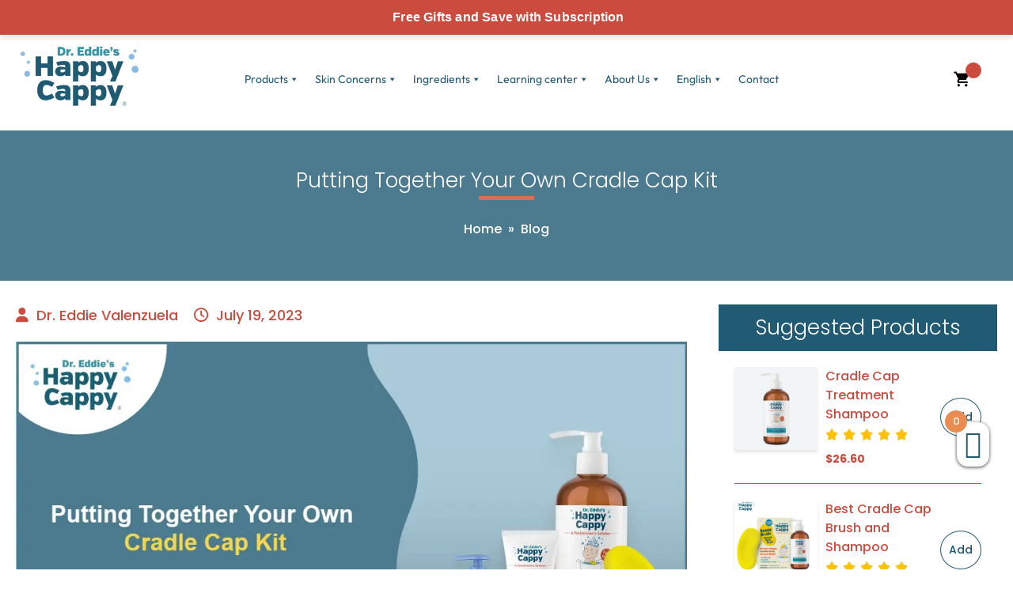

--- FILE ---
content_type: text/html; charset=UTF-8
request_url: https://happycappyshampoo.com/putting-together-a-cradle-cap-kit/
body_size: 125489
content:
<!doctype html>
<html lang="en-US">
<head> <script>
var gform;gform||(document.addEventListener("gform_main_scripts_loaded",function(){gform.scriptsLoaded=!0}),document.addEventListener("gform/theme/scripts_loaded",function(){gform.themeScriptsLoaded=!0}),window.addEventListener("DOMContentLoaded",function(){gform.domLoaded=!0}),gform={domLoaded:!1,scriptsLoaded:!1,themeScriptsLoaded:!1,isFormEditor:()=>"function"==typeof InitializeEditor,callIfLoaded:function(o){return!(!gform.domLoaded||!gform.scriptsLoaded||!gform.themeScriptsLoaded&&!gform.isFormEditor()||(gform.isFormEditor()&&console.warn("The use of gform.initializeOnLoaded() is deprecated in the form editor context and will be removed in Gravity Forms 3.1."),o(),0))},initializeOnLoaded:function(o){gform.callIfLoaded(o)||(document.addEventListener("gform_main_scripts_loaded",()=>{gform.scriptsLoaded=!0,gform.callIfLoaded(o)}),document.addEventListener("gform/theme/scripts_loaded",()=>{gform.themeScriptsLoaded=!0,gform.callIfLoaded(o)}),window.addEventListener("DOMContentLoaded",()=>{gform.domLoaded=!0,gform.callIfLoaded(o)}))},hooks:{action:{},filter:{}},addAction:function(o,r,e,t){gform.addHook("action",o,r,e,t)},addFilter:function(o,r,e,t){gform.addHook("filter",o,r,e,t)},doAction:function(o){gform.doHook("action",o,arguments)},applyFilters:function(o){return gform.doHook("filter",o,arguments)},removeAction:function(o,r){gform.removeHook("action",o,r)},removeFilter:function(o,r,e){gform.removeHook("filter",o,r,e)},addHook:function(o,r,e,t,n){null==gform.hooks[o][r]&&(gform.hooks[o][r]=[]);var d=gform.hooks[o][r];null==n&&(n=r+"_"+d.length),gform.hooks[o][r].push({tag:n,callable:e,priority:t=null==t?10:t})},doHook:function(r,o,e){var t;if(e=Array.prototype.slice.call(e,1),null!=gform.hooks[r][o]&&((o=gform.hooks[r][o]).sort(function(o,r){return o.priority-r.priority}),o.forEach(function(o){"function"!=typeof(t=o.callable)&&(t=window[t]),"action"==r?t.apply(null,e):e[0]=t.apply(null,e)})),"filter"==r)return e[0]},removeHook:function(o,r,t,n){var e;null!=gform.hooks[o][r]&&(e=(e=gform.hooks[o][r]).filter(function(o,r,e){return!!(null!=n&&n!=o.tag||null!=t&&t!=o.priority)}),gform.hooks[o][r]=e)}});
</script>
<meta charset="UTF-8"><script>if(navigator.userAgent.match(/MSIE|Internet Explorer/i)||navigator.userAgent.match(/Trident\/7\..*?rv:11/i)){var href=document.location.href;if(!href.match(/[?&]nowprocket/)){if(href.indexOf("?")==-1){if(href.indexOf("#")==-1){document.location.href=href+"?nowprocket=1"}else{document.location.href=href.replace("#","?nowprocket=1#")}}else{if(href.indexOf("#")==-1){document.location.href=href+"&nowprocket=1"}else{document.location.href=href.replace("#","&nowprocket=1#")}}}}</script><script>(()=>{class RocketLazyLoadScripts{constructor(){this.v="2.0.2",this.userEvents=["keydown","keyup","mousedown","mouseup","mousemove","mouseover","mouseenter","mouseout","mouseleave","touchmove","touchstart","touchend","touchcancel","wheel","click","dblclick","input","visibilitychange"],this.attributeEvents=["onblur","onclick","oncontextmenu","ondblclick","onfocus","onmousedown","onmouseenter","onmouseleave","onmousemove","onmouseout","onmouseover","onmouseup","onmousewheel","onscroll","onsubmit"]}async t(){this.i(),this.o(),/iP(ad|hone)/.test(navigator.userAgent)&&this.h(),this.u(),this.l(this),this.m(),this.k(this),this.p(this),this._(),await Promise.all([this.R(),this.L()]),this.lastBreath=Date.now(),this.S(this),this.P(),this.D(),this.O(),this.M(),await this.C(this.delayedScripts.normal),await this.C(this.delayedScripts.defer),await this.C(this.delayedScripts.async),this.T("domReady"),await this.F(),await this.j(),await this.I(),this.T("windowLoad"),await this.A(),window.dispatchEvent(new Event("rocket-allScriptsLoaded")),this.everythingLoaded=!0,this.lastTouchEnd&&await new Promise((t=>setTimeout(t,500-Date.now()+this.lastTouchEnd))),this.H(),this.T("all"),this.U(),this.W()}i(){this.CSPIssue=sessionStorage.getItem("rocketCSPIssue"),document.addEventListener("securitypolicyviolation",(t=>{this.CSPIssue||"script-src-elem"!==t.violatedDirective||"data"!==t.blockedURI||(this.CSPIssue=!0,sessionStorage.setItem("rocketCSPIssue",!0))}),{isRocket:!0})}o(){window.addEventListener("pageshow",(t=>{this.persisted=t.persisted,this.realWindowLoadedFired=!0}),{isRocket:!0}),window.addEventListener("pagehide",(()=>{this.onFirstUserAction=null}),{isRocket:!0})}h(){let t;function e(e){t=e}window.addEventListener("touchstart",e,{isRocket:!0}),window.addEventListener("touchend",(function i(o){Math.abs(o.changedTouches[0].pageX-t.changedTouches[0].pageX)<10&&Math.abs(o.changedTouches[0].pageY-t.changedTouches[0].pageY)<10&&o.timeStamp-t.timeStamp<200&&(o.target.dispatchEvent(new PointerEvent("click",{target:o.target,bubbles:!0,cancelable:!0})),event.preventDefault(),window.removeEventListener("touchstart",e,{isRocket:!0}),window.removeEventListener("touchend",i,{isRocket:!0}))}),{isRocket:!0})}q(t){this.userActionTriggered||("mousemove"!==t.type||this.firstMousemoveIgnored?"keyup"===t.type||"mouseover"===t.type||"mouseout"===t.type||(this.userActionTriggered=!0,this.onFirstUserAction&&this.onFirstUserAction()):this.firstMousemoveIgnored=!0),"click"===t.type&&t.preventDefault(),this.savedUserEvents.length>0&&(t.stopPropagation(),t.stopImmediatePropagation()),"touchstart"===this.lastEvent&&"touchend"===t.type&&(this.lastTouchEnd=Date.now()),"click"===t.type&&(this.lastTouchEnd=0),this.lastEvent=t.type,this.savedUserEvents.push(t)}u(){this.savedUserEvents=[],this.userEventHandler=this.q.bind(this),this.userEvents.forEach((t=>window.addEventListener(t,this.userEventHandler,{passive:!1,isRocket:!0})))}U(){this.userEvents.forEach((t=>window.removeEventListener(t,this.userEventHandler,{passive:!1,isRocket:!0}))),this.savedUserEvents.forEach((t=>{t.target.dispatchEvent(new window[t.constructor.name](t.type,t))}))}m(){this.eventsMutationObserver=new MutationObserver((t=>{const e="return false";for(const i of t){if("attributes"===i.type){const t=i.target.getAttribute(i.attributeName);t&&t!==e&&(i.target.setAttribute("data-rocket-"+i.attributeName,t),i.target.setAttribute(i.attributeName,e))}"childList"===i.type&&i.addedNodes.forEach((t=>{if(t.nodeType===Node.ELEMENT_NODE)for(const i of t.attributes)this.attributeEvents.includes(i.name)&&i.value&&""!==i.value&&(t.setAttribute("data-rocket-"+i.name,i.value),t.setAttribute(i.name,e))}))}})),this.eventsMutationObserver.observe(document,{subtree:!0,childList:!0,attributeFilter:this.attributeEvents})}H(){this.eventsMutationObserver.disconnect(),this.attributeEvents.forEach((t=>{document.querySelectorAll("[data-rocket-"+t+"]").forEach((e=>{e.setAttribute(t,e.getAttribute("data-rocket-"+t)),e.removeAttribute("data-rocket-"+t)}))}))}k(t){Object.defineProperty(HTMLElement.prototype,"onclick",{get(){return this.rocketonclick},set(e){this.rocketonclick=e,this.setAttribute(t.everythingLoaded?"onclick":"data-rocket-onclick","this.rocketonclick(event)")}})}S(t){function e(e,i){let o=e[i];e[i]=null,Object.defineProperty(e,i,{get:()=>o,set(s){t.everythingLoaded?o=s:e["rocket"+i]=o=s}})}e(document,"onreadystatechange"),e(window,"onload"),e(window,"onpageshow");try{Object.defineProperty(document,"readyState",{get:()=>t.rocketReadyState,set(e){t.rocketReadyState=e},configurable:!0}),document.readyState="loading"}catch(t){console.log("WPRocket DJE readyState conflict, bypassing")}}l(t){this.originalAddEventListener=EventTarget.prototype.addEventListener,this.originalRemoveEventListener=EventTarget.prototype.removeEventListener,this.savedEventListeners=[],EventTarget.prototype.addEventListener=function(e,i,o){o&&o.isRocket||!t.B(e,this)&&!t.userEvents.includes(e)||t.B(e,this)&&!t.userActionTriggered||e.startsWith("rocket-")?t.originalAddEventListener.call(this,e,i,o):t.savedEventListeners.push({target:this,remove:!1,type:e,func:i,options:o})},EventTarget.prototype.removeEventListener=function(e,i,o){o&&o.isRocket||!t.B(e,this)&&!t.userEvents.includes(e)||t.B(e,this)&&!t.userActionTriggered||e.startsWith("rocket-")?t.originalRemoveEventListener.call(this,e,i,o):t.savedEventListeners.push({target:this,remove:!0,type:e,func:i,options:o})}}T(t){"all"===t&&(EventTarget.prototype.addEventListener=this.originalAddEventListener,EventTarget.prototype.removeEventListener=this.originalRemoveEventListener),this.savedEventListeners=this.savedEventListeners.filter((e=>{let i=e.type,o=e.target||window;return"domReady"===t&&"DOMContentLoaded"!==i&&"readystatechange"!==i||("windowLoad"===t&&"load"!==i&&"readystatechange"!==i&&"pageshow"!==i||(this.B(i,o)&&(i="rocket-"+i),e.remove?o.removeEventListener(i,e.func,e.options):o.addEventListener(i,e.func,e.options),!1))}))}p(t){let e;function i(e){return t.everythingLoaded?e:e.split(" ").map((t=>"load"===t||t.startsWith("load.")?"rocket-jquery-load":t)).join(" ")}function o(o){function s(e){const s=o.fn[e];o.fn[e]=o.fn.init.prototype[e]=function(){return this[0]===window&&t.userActionTriggered&&("string"==typeof arguments[0]||arguments[0]instanceof String?arguments[0]=i(arguments[0]):"object"==typeof arguments[0]&&Object.keys(arguments[0]).forEach((t=>{const e=arguments[0][t];delete arguments[0][t],arguments[0][i(t)]=e}))),s.apply(this,arguments),this}}if(o&&o.fn&&!t.allJQueries.includes(o)){const e={DOMContentLoaded:[],"rocket-DOMContentLoaded":[]};for(const t in e)document.addEventListener(t,(()=>{e[t].forEach((t=>t()))}),{isRocket:!0});o.fn.ready=o.fn.init.prototype.ready=function(i){function s(){parseInt(o.fn.jquery)>2?setTimeout((()=>i.bind(document)(o))):i.bind(document)(o)}return t.realDomReadyFired?!t.userActionTriggered||t.fauxDomReadyFired?s():e["rocket-DOMContentLoaded"].push(s):e.DOMContentLoaded.push(s),o([])},s("on"),s("one"),s("off"),t.allJQueries.push(o)}e=o}t.allJQueries=[],o(window.jQuery),Object.defineProperty(window,"jQuery",{get:()=>e,set(t){o(t)}})}P(){const t=new Map;document.write=document.writeln=function(e){const i=document.currentScript,o=document.createRange(),s=i.parentElement;let n=t.get(i);void 0===n&&(n=i.nextSibling,t.set(i,n));const a=document.createDocumentFragment();o.setStart(a,0),a.appendChild(o.createContextualFragment(e)),s.insertBefore(a,n)}}async R(){return new Promise((t=>{this.userActionTriggered?t():this.onFirstUserAction=t}))}async L(){return new Promise((t=>{document.addEventListener("DOMContentLoaded",(()=>{this.realDomReadyFired=!0,t()}),{isRocket:!0})}))}async I(){return this.realWindowLoadedFired?Promise.resolve():new Promise((t=>{window.addEventListener("load",t,{isRocket:!0})}))}M(){this.pendingScripts=[];this.scriptsMutationObserver=new MutationObserver((t=>{for(const e of t)e.addedNodes.forEach((t=>{"SCRIPT"!==t.tagName||t.noModule||t.isWPRocket||this.pendingScripts.push({script:t,promise:new Promise((e=>{const i=()=>{const i=this.pendingScripts.findIndex((e=>e.script===t));i>=0&&this.pendingScripts.splice(i,1),e()};t.addEventListener("load",i,{isRocket:!0}),t.addEventListener("error",i,{isRocket:!0}),setTimeout(i,1e3)}))})}))})),this.scriptsMutationObserver.observe(document,{childList:!0,subtree:!0})}async j(){await this.J(),this.pendingScripts.length?(await this.pendingScripts[0].promise,await this.j()):this.scriptsMutationObserver.disconnect()}D(){this.delayedScripts={normal:[],async:[],defer:[]},document.querySelectorAll("script[type$=rocketlazyloadscript]").forEach((t=>{t.hasAttribute("data-rocket-src")?t.hasAttribute("async")&&!1!==t.async?this.delayedScripts.async.push(t):t.hasAttribute("defer")&&!1!==t.defer||"module"===t.getAttribute("data-rocket-type")?this.delayedScripts.defer.push(t):this.delayedScripts.normal.push(t):this.delayedScripts.normal.push(t)}))}async _(){await this.L();let t=[];document.querySelectorAll("script[type$=rocketlazyloadscript][data-rocket-src]").forEach((e=>{let i=e.getAttribute("data-rocket-src");if(i&&!i.startsWith("data:")){i.startsWith("//")&&(i=location.protocol+i);try{const o=new URL(i).origin;o!==location.origin&&t.push({src:o,crossOrigin:e.crossOrigin||"module"===e.getAttribute("data-rocket-type")})}catch(t){}}})),t=[...new Map(t.map((t=>[JSON.stringify(t),t]))).values()],this.N(t,"preconnect")}async $(t){if(await this.G(),!0!==t.noModule||!("noModule"in HTMLScriptElement.prototype))return new Promise((e=>{let i;function o(){(i||t).setAttribute("data-rocket-status","executed"),e()}try{if(navigator.userAgent.includes("Firefox/")||""===navigator.vendor||this.CSPIssue)i=document.createElement("script"),[...t.attributes].forEach((t=>{let e=t.nodeName;"type"!==e&&("data-rocket-type"===e&&(e="type"),"data-rocket-src"===e&&(e="src"),i.setAttribute(e,t.nodeValue))})),t.text&&(i.text=t.text),t.nonce&&(i.nonce=t.nonce),i.hasAttribute("src")?(i.addEventListener("load",o,{isRocket:!0}),i.addEventListener("error",(()=>{i.setAttribute("data-rocket-status","failed-network"),e()}),{isRocket:!0}),setTimeout((()=>{i.isConnected||e()}),1)):(i.text=t.text,o()),i.isWPRocket=!0,t.parentNode.replaceChild(i,t);else{const i=t.getAttribute("data-rocket-type"),s=t.getAttribute("data-rocket-src");i?(t.type=i,t.removeAttribute("data-rocket-type")):t.removeAttribute("type"),t.addEventListener("load",o,{isRocket:!0}),t.addEventListener("error",(i=>{this.CSPIssue&&i.target.src.startsWith("data:")?(console.log("WPRocket: CSP fallback activated"),t.removeAttribute("src"),this.$(t).then(e)):(t.setAttribute("data-rocket-status","failed-network"),e())}),{isRocket:!0}),s?(t.fetchPriority="high",t.removeAttribute("data-rocket-src"),t.src=s):t.src="data:text/javascript;base64,"+window.btoa(unescape(encodeURIComponent(t.text)))}}catch(i){t.setAttribute("data-rocket-status","failed-transform"),e()}}));t.setAttribute("data-rocket-status","skipped")}async C(t){const e=t.shift();return e?(e.isConnected&&await this.$(e),this.C(t)):Promise.resolve()}O(){this.N([...this.delayedScripts.normal,...this.delayedScripts.defer,...this.delayedScripts.async],"preload")}N(t,e){this.trash=this.trash||[];let i=!0;var o=document.createDocumentFragment();t.forEach((t=>{const s=t.getAttribute&&t.getAttribute("data-rocket-src")||t.src;if(s&&!s.startsWith("data:")){const n=document.createElement("link");n.href=s,n.rel=e,"preconnect"!==e&&(n.as="script",n.fetchPriority=i?"high":"low"),t.getAttribute&&"module"===t.getAttribute("data-rocket-type")&&(n.crossOrigin=!0),t.crossOrigin&&(n.crossOrigin=t.crossOrigin),t.integrity&&(n.integrity=t.integrity),t.nonce&&(n.nonce=t.nonce),o.appendChild(n),this.trash.push(n),i=!1}})),document.head.appendChild(o)}W(){this.trash.forEach((t=>t.remove()))}async F(){try{document.readyState="interactive"}catch(t){}this.fauxDomReadyFired=!0;try{await this.G(),document.dispatchEvent(new Event("rocket-readystatechange")),await this.G(),document.rocketonreadystatechange&&document.rocketonreadystatechange(),await this.G(),document.dispatchEvent(new Event("rocket-DOMContentLoaded")),await this.G(),window.dispatchEvent(new Event("rocket-DOMContentLoaded"))}catch(t){console.error(t)}}async A(){try{document.readyState="complete"}catch(t){}try{await this.G(),document.dispatchEvent(new Event("rocket-readystatechange")),await this.G(),document.rocketonreadystatechange&&document.rocketonreadystatechange(),await this.G(),window.dispatchEvent(new Event("rocket-load")),await this.G(),window.rocketonload&&window.rocketonload(),await this.G(),this.allJQueries.forEach((t=>t(window).trigger("rocket-jquery-load"))),await this.G();const t=new Event("rocket-pageshow");t.persisted=this.persisted,window.dispatchEvent(t),await this.G(),window.rocketonpageshow&&window.rocketonpageshow({persisted:this.persisted})}catch(t){console.error(t)}}async G(){Date.now()-this.lastBreath>45&&(await this.J(),this.lastBreath=Date.now())}async J(){return document.hidden?new Promise((t=>setTimeout(t))):new Promise((t=>requestAnimationFrame(t)))}B(t,e){return e===document&&"readystatechange"===t||(e===document&&"DOMContentLoaded"===t||(e===window&&"DOMContentLoaded"===t||(e===window&&"load"===t||e===window&&"pageshow"===t)))}static run(){(new RocketLazyLoadScripts).t()}}RocketLazyLoadScripts.run()})();</script>

	
	<meta name="viewport" content="width=device-width, initial-scale=1">
	<link rel="profile" href="https://gmpg.org/xfn/11">
	<link rel="alternate" hreflang="x-default" href="https://happycappyshampoo.com/" />
	
	

	
	<script data-cfasync="false" data-no-defer="1" data-no-minify="1" data-no-optimize="1">var ewww_webp_supported=!1;function check_webp_feature(A,e){var w;e=void 0!==e?e:function(){},ewww_webp_supported?e(ewww_webp_supported):((w=new Image).onload=function(){ewww_webp_supported=0<w.width&&0<w.height,e&&e(ewww_webp_supported)},w.onerror=function(){e&&e(!1)},w.src="data:image/webp;base64,"+{alpha:"UklGRkoAAABXRUJQVlA4WAoAAAAQAAAAAAAAAAAAQUxQSAwAAAARBxAR/Q9ERP8DAABWUDggGAAAABQBAJ0BKgEAAQAAAP4AAA3AAP7mtQAAAA=="}[A])}check_webp_feature("alpha");</script><script data-cfasync="false" data-no-defer="1" data-no-minify="1" data-no-optimize="1">var Arrive=function(c,w){"use strict";if(c.MutationObserver&&"undefined"!=typeof HTMLElement){var r,a=0,u=(r=HTMLElement.prototype.matches||HTMLElement.prototype.webkitMatchesSelector||HTMLElement.prototype.mozMatchesSelector||HTMLElement.prototype.msMatchesSelector,{matchesSelector:function(e,t){return e instanceof HTMLElement&&r.call(e,t)},addMethod:function(e,t,r){var a=e[t];e[t]=function(){return r.length==arguments.length?r.apply(this,arguments):"function"==typeof a?a.apply(this,arguments):void 0}},callCallbacks:function(e,t){t&&t.options.onceOnly&&1==t.firedElems.length&&(e=[e[0]]);for(var r,a=0;r=e[a];a++)r&&r.callback&&r.callback.call(r.elem,r.elem);t&&t.options.onceOnly&&1==t.firedElems.length&&t.me.unbindEventWithSelectorAndCallback.call(t.target,t.selector,t.callback)},checkChildNodesRecursively:function(e,t,r,a){for(var i,n=0;i=e[n];n++)r(i,t,a)&&a.push({callback:t.callback,elem:i}),0<i.childNodes.length&&u.checkChildNodesRecursively(i.childNodes,t,r,a)},mergeArrays:function(e,t){var r,a={};for(r in e)e.hasOwnProperty(r)&&(a[r]=e[r]);for(r in t)t.hasOwnProperty(r)&&(a[r]=t[r]);return a},toElementsArray:function(e){return e=void 0!==e&&("number"!=typeof e.length||e===c)?[e]:e}}),e=(l.prototype.addEvent=function(e,t,r,a){a={target:e,selector:t,options:r,callback:a,firedElems:[]};return this._beforeAdding&&this._beforeAdding(a),this._eventsBucket.push(a),a},l.prototype.removeEvent=function(e){for(var t,r=this._eventsBucket.length-1;t=this._eventsBucket[r];r--)e(t)&&(this._beforeRemoving&&this._beforeRemoving(t),(t=this._eventsBucket.splice(r,1))&&t.length&&(t[0].callback=null))},l.prototype.beforeAdding=function(e){this._beforeAdding=e},l.prototype.beforeRemoving=function(e){this._beforeRemoving=e},l),t=function(i,n){var o=new e,l=this,s={fireOnAttributesModification:!1};return o.beforeAdding(function(t){var e=t.target;e!==c.document&&e!==c||(e=document.getElementsByTagName("html")[0]);var r=new MutationObserver(function(e){n.call(this,e,t)}),a=i(t.options);r.observe(e,a),t.observer=r,t.me=l}),o.beforeRemoving(function(e){e.observer.disconnect()}),this.bindEvent=function(e,t,r){t=u.mergeArrays(s,t);for(var a=u.toElementsArray(this),i=0;i<a.length;i++)o.addEvent(a[i],e,t,r)},this.unbindEvent=function(){var r=u.toElementsArray(this);o.removeEvent(function(e){for(var t=0;t<r.length;t++)if(this===w||e.target===r[t])return!0;return!1})},this.unbindEventWithSelectorOrCallback=function(r){var a=u.toElementsArray(this),i=r,e="function"==typeof r?function(e){for(var t=0;t<a.length;t++)if((this===w||e.target===a[t])&&e.callback===i)return!0;return!1}:function(e){for(var t=0;t<a.length;t++)if((this===w||e.target===a[t])&&e.selector===r)return!0;return!1};o.removeEvent(e)},this.unbindEventWithSelectorAndCallback=function(r,a){var i=u.toElementsArray(this);o.removeEvent(function(e){for(var t=0;t<i.length;t++)if((this===w||e.target===i[t])&&e.selector===r&&e.callback===a)return!0;return!1})},this},i=new function(){var s={fireOnAttributesModification:!1,onceOnly:!1,existing:!1};function n(e,t,r){return!(!u.matchesSelector(e,t.selector)||(e._id===w&&(e._id=a++),-1!=t.firedElems.indexOf(e._id)))&&(t.firedElems.push(e._id),!0)}var c=(i=new t(function(e){var t={attributes:!1,childList:!0,subtree:!0};return e.fireOnAttributesModification&&(t.attributes=!0),t},function(e,i){e.forEach(function(e){var t=e.addedNodes,r=e.target,a=[];null!==t&&0<t.length?u.checkChildNodesRecursively(t,i,n,a):"attributes"===e.type&&n(r,i)&&a.push({callback:i.callback,elem:r}),u.callCallbacks(a,i)})})).bindEvent;return i.bindEvent=function(e,t,r){t=void 0===r?(r=t,s):u.mergeArrays(s,t);var a=u.toElementsArray(this);if(t.existing){for(var i=[],n=0;n<a.length;n++)for(var o=a[n].querySelectorAll(e),l=0;l<o.length;l++)i.push({callback:r,elem:o[l]});if(t.onceOnly&&i.length)return r.call(i[0].elem,i[0].elem);setTimeout(u.callCallbacks,1,i)}c.call(this,e,t,r)},i},o=new function(){var a={};function i(e,t){return u.matchesSelector(e,t.selector)}var n=(o=new t(function(){return{childList:!0,subtree:!0}},function(e,r){e.forEach(function(e){var t=e.removedNodes,e=[];null!==t&&0<t.length&&u.checkChildNodesRecursively(t,r,i,e),u.callCallbacks(e,r)})})).bindEvent;return o.bindEvent=function(e,t,r){t=void 0===r?(r=t,a):u.mergeArrays(a,t),n.call(this,e,t,r)},o};d(HTMLElement.prototype),d(NodeList.prototype),d(HTMLCollection.prototype),d(HTMLDocument.prototype),d(Window.prototype);var n={};return s(i,n,"unbindAllArrive"),s(o,n,"unbindAllLeave"),n}function l(){this._eventsBucket=[],this._beforeAdding=null,this._beforeRemoving=null}function s(e,t,r){u.addMethod(t,r,e.unbindEvent),u.addMethod(t,r,e.unbindEventWithSelectorOrCallback),u.addMethod(t,r,e.unbindEventWithSelectorAndCallback)}function d(e){e.arrive=i.bindEvent,s(i,e,"unbindArrive"),e.leave=o.bindEvent,s(o,e,"unbindLeave")}}(window,void 0),ewww_webp_supported=!1;function check_webp_feature(e,t){var r;ewww_webp_supported?t(ewww_webp_supported):((r=new Image).onload=function(){ewww_webp_supported=0<r.width&&0<r.height,t(ewww_webp_supported)},r.onerror=function(){t(!1)},r.src="data:image/webp;base64,"+{alpha:"UklGRkoAAABXRUJQVlA4WAoAAAAQAAAAAAAAAAAAQUxQSAwAAAARBxAR/Q9ERP8DAABWUDggGAAAABQBAJ0BKgEAAQAAAP4AAA3AAP7mtQAAAA==",animation:"UklGRlIAAABXRUJQVlA4WAoAAAASAAAAAAAAAAAAQU5JTQYAAAD/////AABBTk1GJgAAAAAAAAAAAAAAAAAAAGQAAABWUDhMDQAAAC8AAAAQBxAREYiI/gcA"}[e])}function ewwwLoadImages(e){if(e){for(var t=document.querySelectorAll(".batch-image img, .image-wrapper a, .ngg-pro-masonry-item a, .ngg-galleria-offscreen-seo-wrapper a"),r=0,a=t.length;r<a;r++)ewwwAttr(t[r],"data-src",t[r].getAttribute("data-webp")),ewwwAttr(t[r],"data-thumbnail",t[r].getAttribute("data-webp-thumbnail"));for(var i=document.querySelectorAll("div.woocommerce-product-gallery__image"),r=0,a=i.length;r<a;r++)ewwwAttr(i[r],"data-thumb",i[r].getAttribute("data-webp-thumb"))}for(var n=document.querySelectorAll("video"),r=0,a=n.length;r<a;r++)ewwwAttr(n[r],"poster",e?n[r].getAttribute("data-poster-webp"):n[r].getAttribute("data-poster-image"));for(var o,l=document.querySelectorAll("img.ewww_webp_lazy_load"),r=0,a=l.length;r<a;r++)e&&(ewwwAttr(l[r],"data-lazy-srcset",l[r].getAttribute("data-lazy-srcset-webp")),ewwwAttr(l[r],"data-srcset",l[r].getAttribute("data-srcset-webp")),ewwwAttr(l[r],"data-lazy-src",l[r].getAttribute("data-lazy-src-webp")),ewwwAttr(l[r],"data-src",l[r].getAttribute("data-src-webp")),ewwwAttr(l[r],"data-orig-file",l[r].getAttribute("data-webp-orig-file")),ewwwAttr(l[r],"data-medium-file",l[r].getAttribute("data-webp-medium-file")),ewwwAttr(l[r],"data-large-file",l[r].getAttribute("data-webp-large-file")),null!=(o=l[r].getAttribute("srcset"))&&!1!==o&&o.includes("R0lGOD")&&ewwwAttr(l[r],"src",l[r].getAttribute("data-lazy-src-webp"))),l[r].className=l[r].className.replace(/\bewww_webp_lazy_load\b/,"");for(var s=document.querySelectorAll(".ewww_webp"),r=0,a=s.length;r<a;r++)e?(ewwwAttr(s[r],"srcset",s[r].getAttribute("data-srcset-webp")),ewwwAttr(s[r],"src",s[r].getAttribute("data-src-webp")),ewwwAttr(s[r],"data-orig-file",s[r].getAttribute("data-webp-orig-file")),ewwwAttr(s[r],"data-medium-file",s[r].getAttribute("data-webp-medium-file")),ewwwAttr(s[r],"data-large-file",s[r].getAttribute("data-webp-large-file")),ewwwAttr(s[r],"data-large_image",s[r].getAttribute("data-webp-large_image")),ewwwAttr(s[r],"data-src",s[r].getAttribute("data-webp-src"))):(ewwwAttr(s[r],"srcset",s[r].getAttribute("data-srcset-img")),ewwwAttr(s[r],"src",s[r].getAttribute("data-src-img"))),s[r].className=s[r].className.replace(/\bewww_webp\b/,"ewww_webp_loaded");window.jQuery&&jQuery.fn.isotope&&jQuery.fn.imagesLoaded&&(jQuery(".fusion-posts-container-infinite").imagesLoaded(function(){jQuery(".fusion-posts-container-infinite").hasClass("isotope")&&jQuery(".fusion-posts-container-infinite").isotope()}),jQuery(".fusion-portfolio:not(.fusion-recent-works) .fusion-portfolio-wrapper").imagesLoaded(function(){jQuery(".fusion-portfolio:not(.fusion-recent-works) .fusion-portfolio-wrapper").isotope()}))}function ewwwWebPInit(e){ewwwLoadImages(e),ewwwNggLoadGalleries(e),document.arrive(".ewww_webp",function(){ewwwLoadImages(e)}),document.arrive(".ewww_webp_lazy_load",function(){ewwwLoadImages(e)}),document.arrive("videos",function(){ewwwLoadImages(e)}),"loading"==document.readyState?document.addEventListener("DOMContentLoaded",ewwwJSONParserInit):("undefined"!=typeof galleries&&ewwwNggParseGalleries(e),ewwwWooParseVariations(e))}function ewwwAttr(e,t,r){null!=r&&!1!==r&&e.setAttribute(t,r)}function ewwwJSONParserInit(){"undefined"!=typeof galleries&&check_webp_feature("alpha",ewwwNggParseGalleries),check_webp_feature("alpha",ewwwWooParseVariations)}function ewwwWooParseVariations(e){if(e)for(var t=document.querySelectorAll("form.variations_form"),r=0,a=t.length;r<a;r++){var i=t[r].getAttribute("data-product_variations"),n=!1;try{for(var o in i=JSON.parse(i))void 0!==i[o]&&void 0!==i[o].image&&(void 0!==i[o].image.src_webp&&(i[o].image.src=i[o].image.src_webp,n=!0),void 0!==i[o].image.srcset_webp&&(i[o].image.srcset=i[o].image.srcset_webp,n=!0),void 0!==i[o].image.full_src_webp&&(i[o].image.full_src=i[o].image.full_src_webp,n=!0),void 0!==i[o].image.gallery_thumbnail_src_webp&&(i[o].image.gallery_thumbnail_src=i[o].image.gallery_thumbnail_src_webp,n=!0),void 0!==i[o].image.thumb_src_webp&&(i[o].image.thumb_src=i[o].image.thumb_src_webp,n=!0));n&&ewwwAttr(t[r],"data-product_variations",JSON.stringify(i))}catch(e){}}}function ewwwNggParseGalleries(e){if(e)for(var t in galleries){var r=galleries[t];galleries[t].images_list=ewwwNggParseImageList(r.images_list)}}function ewwwNggLoadGalleries(e){e&&document.addEventListener("ngg.galleria.themeadded",function(e,t){window.ngg_galleria._create_backup=window.ngg_galleria.create,window.ngg_galleria.create=function(e,t){var r=$(e).data("id");return galleries["gallery_"+r].images_list=ewwwNggParseImageList(galleries["gallery_"+r].images_list),window.ngg_galleria._create_backup(e,t)}})}function ewwwNggParseImageList(e){for(var t in e){var r=e[t];if(void 0!==r["image-webp"]&&(e[t].image=r["image-webp"],delete e[t]["image-webp"]),void 0!==r["thumb-webp"]&&(e[t].thumb=r["thumb-webp"],delete e[t]["thumb-webp"]),void 0!==r.full_image_webp&&(e[t].full_image=r.full_image_webp,delete e[t].full_image_webp),void 0!==r.srcsets)for(var a in r.srcsets)nggSrcset=r.srcsets[a],void 0!==r.srcsets[a+"-webp"]&&(e[t].srcsets[a]=r.srcsets[a+"-webp"],delete e[t].srcsets[a+"-webp"]);if(void 0!==r.full_srcsets)for(var i in r.full_srcsets)nggFSrcset=r.full_srcsets[i],void 0!==r.full_srcsets[i+"-webp"]&&(e[t].full_srcsets[i]=r.full_srcsets[i+"-webp"],delete e[t].full_srcsets[i+"-webp"])}return e}check_webp_feature("alpha",ewwwWebPInit);</script><meta name='robots' content='index, follow, max-image-preview:large, max-snippet:-1, max-video-preview:-1' />
	<style></style>
	<link rel="alternate" href="https://happycappyshampoo.com/putting-together-a-cradle-cap-kit/" hreflang="en" />
<link rel="alternate" href="https://happycappyshampoo.com/es/armar-su-propio-kit-de-costra/" hreflang="es" />

	<!-- This site is optimized with the Yoast SEO plugin v25.9 - https://yoast.com/wordpress/plugins/seo/ -->
	<title>Putting Together Your Own Cradle Cap Kit</title><link rel="preload" data-rocket-preload as="font" href="https://happycappyshampoo.com/wp-content/cache/fonts/1/google-fonts/fonts/s/outfit/v15/QGYvz_MVcBeNP4NJtEtq.woff2" crossorigin><link rel="preload" data-rocket-preload as="font" href="https://happycappyshampoo.com/wp-content/cache/fonts/1/google-fonts/fonts/s/poppins/v24/pxiByp8kv8JHgFVrLDz8Z1xlFQ.woff2" crossorigin><link rel="preload" data-rocket-preload as="font" href="https://happycappyshampoo.com/wp-content/cache/fonts/1/google-fonts/fonts/s/poppins/v24/pxiByp8kv8JHgFVrLGT9Z1xlFQ.woff2" crossorigin><link rel="preload" data-rocket-preload as="font" href="https://happycappyshampoo.com/wp-content/cache/fonts/1/google-fonts/fonts/s/poppins/v24/pxiByp8kv8JHgFVrLCz7Z1xlFQ.woff2" crossorigin><link rel="preload" data-rocket-preload as="font" href="https://happycappyshampoo.com/wp-content/plugins/woocommerce/assets/fonts/WooCommerce.woff2" crossorigin><link rel="preload" data-rocket-preload as="font" href="https://happycappyshampoo.com/wp-content/plugins/woocommerce-side-cart-premium/lib/fonts/Woo-Side-Cart.woff?5hikwy" crossorigin><link rel="preload" data-rocket-preload as="font" href="https://use.fontawesome.com/releases/v6.6.0/webfonts/fa-brands-400.woff2" crossorigin><link rel="preload" data-rocket-preload as="font" href="https://use.fontawesome.com/releases/v6.6.0/webfonts/fa-regular-400.woff2" crossorigin><link rel="preload" data-rocket-preload as="font" href="https://use.fontawesome.com/releases/v6.6.0/webfonts/fa-solid-900.woff2" crossorigin><link rel="preload" data-rocket-preload as="font" href="https://happycappyshampoo.com/wp-content/themes/hapcapstaging/assets/fonts/MADEEvolveSans.woff2" crossorigin><link rel="preload" data-rocket-preload as="font" href="https://happycappyshampoo.com/wp-content/plugins/starbox-pro/themes/fonts/fa-brands-400.woff2?rnd=12" crossorigin><link rel="preload" data-rocket-preload as="font" href="https://fonts.gstatic.com/s/outfit/v15/QGYvz_MVcBeNP4NJtEtq.woff2" crossorigin><style id="wpr-usedcss">@font-face{font-family:Outfit;font-style:normal;font-weight:300;font-display:swap;src:url(https://happycappyshampoo.com/wp-content/cache/fonts/1/google-fonts/fonts/s/outfit/v15/QGYvz_MVcBeNP4NJtEtq.woff2) format('woff2');unicode-range:U+0000-00FF,U+0131,U+0152-0153,U+02BB-02BC,U+02C6,U+02DA,U+02DC,U+0304,U+0308,U+0329,U+2000-206F,U+20AC,U+2122,U+2191,U+2193,U+2212,U+2215,U+FEFF,U+FFFD}@font-face{font-family:Outfit;font-style:normal;font-weight:400;font-display:swap;src:url(https://happycappyshampoo.com/wp-content/cache/fonts/1/google-fonts/fonts/s/outfit/v15/QGYvz_MVcBeNP4NJtEtq.woff2) format('woff2');unicode-range:U+0000-00FF,U+0131,U+0152-0153,U+02BB-02BC,U+02C6,U+02DA,U+02DC,U+0304,U+0308,U+0329,U+2000-206F,U+20AC,U+2122,U+2191,U+2193,U+2212,U+2215,U+FEFF,U+FFFD}@font-face{font-family:Poppins;font-style:normal;font-weight:300;font-display:swap;src:url(https://happycappyshampoo.com/wp-content/cache/fonts/1/google-fonts/fonts/s/poppins/v24/pxiByp8kv8JHgFVrLDz8Z1xlFQ.woff2) format('woff2');unicode-range:U+0000-00FF,U+0131,U+0152-0153,U+02BB-02BC,U+02C6,U+02DA,U+02DC,U+0304,U+0308,U+0329,U+2000-206F,U+20AC,U+2122,U+2191,U+2193,U+2212,U+2215,U+FEFF,U+FFFD}@font-face{font-family:Poppins;font-style:normal;font-weight:500;font-display:swap;src:url(https://happycappyshampoo.com/wp-content/cache/fonts/1/google-fonts/fonts/s/poppins/v24/pxiByp8kv8JHgFVrLGT9Z1xlFQ.woff2) format('woff2');unicode-range:U+0000-00FF,U+0131,U+0152-0153,U+02BB-02BC,U+02C6,U+02DA,U+02DC,U+0304,U+0308,U+0329,U+2000-206F,U+20AC,U+2122,U+2191,U+2193,U+2212,U+2215,U+FEFF,U+FFFD}@font-face{font-family:Poppins;font-style:normal;font-weight:700;font-display:swap;src:url(https://happycappyshampoo.com/wp-content/cache/fonts/1/google-fonts/fonts/s/poppins/v24/pxiByp8kv8JHgFVrLCz7Z1xlFQ.woff2) format('woff2');unicode-range:U+0000-00FF,U+0131,U+0152-0153,U+02BB-02BC,U+02C6,U+02DA,U+02DC,U+0304,U+0308,U+0329,U+2000-206F,U+20AC,U+2122,U+2191,U+2193,U+2212,U+2215,U+FEFF,U+FFFD}img:is([sizes=auto i],[sizes^="auto," i]){contain-intrinsic-size:3000px 1500px}:where(.wp-block-button__link){border-radius:9999px;box-shadow:none;padding:calc(.667em + 2px) calc(1.333em + 2px);text-decoration:none}:root :where(.wp-block-button .wp-block-button__link.is-style-outline),:root :where(.wp-block-button.is-style-outline>.wp-block-button__link){border:2px solid;padding:.667em 1.333em}:root :where(.wp-block-button .wp-block-button__link.is-style-outline:not(.has-text-color)),:root :where(.wp-block-button.is-style-outline>.wp-block-button__link:not(.has-text-color)){color:currentColor}:root :where(.wp-block-button .wp-block-button__link.is-style-outline:not(.has-background)),:root :where(.wp-block-button.is-style-outline>.wp-block-button__link:not(.has-background)){background-color:initial;background-image:none}:where(.wp-block-calendar table:not(.has-background) th){background:#ddd}:where(.wp-block-columns){margin-bottom:1.75em}:where(.wp-block-columns.has-background){padding:1.25em 2.375em}:where(.wp-block-post-comments input[type=submit]){border:none}:where(.wp-block-cover-image:not(.has-text-color)),:where(.wp-block-cover:not(.has-text-color)){color:#fff}:where(.wp-block-cover-image.is-light:not(.has-text-color)),:where(.wp-block-cover.is-light:not(.has-text-color)){color:#000}:root :where(.wp-block-cover h1:not(.has-text-color)),:root :where(.wp-block-cover h2:not(.has-text-color)),:root :where(.wp-block-cover h3:not(.has-text-color)),:root :where(.wp-block-cover h4:not(.has-text-color)),:root :where(.wp-block-cover h5:not(.has-text-color)),:root :where(.wp-block-cover h6:not(.has-text-color)),:root :where(.wp-block-cover p:not(.has-text-color)){color:inherit}:where(.wp-block-file){margin-bottom:1.5em}:where(.wp-block-file__button){border-radius:2em;display:inline-block;padding:.5em 1em}:where(.wp-block-file__button):is(a):active,:where(.wp-block-file__button):is(a):focus,:where(.wp-block-file__button):is(a):hover,:where(.wp-block-file__button):is(a):visited{box-shadow:none;color:#fff;opacity:.85;text-decoration:none}:where(.wp-block-group.wp-block-group-is-layout-constrained){position:relative}:root :where(.wp-block-image.is-style-rounded img,.wp-block-image .is-style-rounded img){border-radius:9999px}:where(.wp-block-latest-comments:not([style*=line-height] .wp-block-latest-comments__comment)){line-height:1.1}:where(.wp-block-latest-comments:not([style*=line-height] .wp-block-latest-comments__comment-excerpt p)){line-height:1.8}:root :where(.wp-block-latest-posts.is-grid){padding:0}:root :where(.wp-block-latest-posts.wp-block-latest-posts__list){padding-left:0}ol,ul{box-sizing:border-box}:root :where(.wp-block-list.has-background){padding:1.25em 2.375em}:where(.wp-block-navigation.has-background .wp-block-navigation-item a:not(.wp-element-button)),:where(.wp-block-navigation.has-background .wp-block-navigation-submenu a:not(.wp-element-button)){padding:.5em 1em}:where(.wp-block-navigation .wp-block-navigation__submenu-container .wp-block-navigation-item a:not(.wp-element-button)),:where(.wp-block-navigation .wp-block-navigation__submenu-container .wp-block-navigation-submenu a:not(.wp-element-button)),:where(.wp-block-navigation .wp-block-navigation__submenu-container .wp-block-navigation-submenu button.wp-block-navigation-item__content),:where(.wp-block-navigation .wp-block-navigation__submenu-container .wp-block-pages-list__item button.wp-block-navigation-item__content){padding:.5em 1em}:root :where(p.has-background){padding:1.25em 2.375em}:where(p.has-text-color:not(.has-link-color)) a{color:inherit}:where(.wp-block-post-comments-form) input:not([type=submit]),:where(.wp-block-post-comments-form) textarea{border:1px solid #949494;font-family:inherit;font-size:1em}:where(.wp-block-post-comments-form) input:where(:not([type=submit]):not([type=checkbox])),:where(.wp-block-post-comments-form) textarea{padding:calc(.667em + 2px)}:where(.wp-block-post-excerpt){box-sizing:border-box;margin-bottom:var(--wp--style--block-gap);margin-top:var(--wp--style--block-gap)}:where(.wp-block-preformatted.has-background){padding:1.25em 2.375em}:where(.wp-block-search__button){border:1px solid #ccc;padding:6px 10px}:where(.wp-block-search__input){font-family:inherit;font-size:inherit;font-style:inherit;font-weight:inherit;letter-spacing:inherit;line-height:inherit;text-transform:inherit}:where(.wp-block-search__button-inside .wp-block-search__inside-wrapper){border:1px solid #949494;box-sizing:border-box;padding:4px}:where(.wp-block-search__button-inside .wp-block-search__inside-wrapper) .wp-block-search__input{border:none;border-radius:0;padding:0 4px}:where(.wp-block-search__button-inside .wp-block-search__inside-wrapper) .wp-block-search__input:focus{outline:0}:where(.wp-block-search__button-inside .wp-block-search__inside-wrapper) :where(.wp-block-search__button){padding:4px 8px}:root :where(.wp-block-separator.is-style-dots){height:auto;line-height:1;text-align:center}:root :where(.wp-block-separator.is-style-dots):before{color:currentColor;content:"···";font-family:serif;font-size:1.5em;letter-spacing:2em;padding-left:2em}:root :where(.wp-block-site-logo.is-style-rounded){border-radius:9999px}:where(.wp-block-social-links:not(.is-style-logos-only)) .wp-social-link{background-color:#f0f0f0;color:#444}:where(.wp-block-social-links:not(.is-style-logos-only)) .wp-social-link-amazon{background-color:#f90;color:#fff}:where(.wp-block-social-links:not(.is-style-logos-only)) .wp-social-link-bandcamp{background-color:#1ea0c3;color:#fff}:where(.wp-block-social-links:not(.is-style-logos-only)) .wp-social-link-behance{background-color:#0757fe;color:#fff}:where(.wp-block-social-links:not(.is-style-logos-only)) .wp-social-link-bluesky{background-color:#0a7aff;color:#fff}:where(.wp-block-social-links:not(.is-style-logos-only)) .wp-social-link-codepen{background-color:#1e1f26;color:#fff}:where(.wp-block-social-links:not(.is-style-logos-only)) .wp-social-link-deviantart{background-color:#02e49b;color:#fff}:where(.wp-block-social-links:not(.is-style-logos-only)) .wp-social-link-discord{background-color:#5865f2;color:#fff}:where(.wp-block-social-links:not(.is-style-logos-only)) .wp-social-link-dribbble{background-color:#e94c89;color:#fff}:where(.wp-block-social-links:not(.is-style-logos-only)) .wp-social-link-dropbox{background-color:#4280ff;color:#fff}:where(.wp-block-social-links:not(.is-style-logos-only)) .wp-social-link-etsy{background-color:#f45800;color:#fff}:where(.wp-block-social-links:not(.is-style-logos-only)) .wp-social-link-facebook{background-color:#0866ff;color:#fff}:where(.wp-block-social-links:not(.is-style-logos-only)) .wp-social-link-fivehundredpx{background-color:#000;color:#fff}:where(.wp-block-social-links:not(.is-style-logos-only)) .wp-social-link-flickr{background-color:#0461dd;color:#fff}:where(.wp-block-social-links:not(.is-style-logos-only)) .wp-social-link-foursquare{background-color:#e65678;color:#fff}:where(.wp-block-social-links:not(.is-style-logos-only)) .wp-social-link-github{background-color:#24292d;color:#fff}:where(.wp-block-social-links:not(.is-style-logos-only)) .wp-social-link-goodreads{background-color:#eceadd;color:#382110}:where(.wp-block-social-links:not(.is-style-logos-only)) .wp-social-link-google{background-color:#ea4434;color:#fff}:where(.wp-block-social-links:not(.is-style-logos-only)) .wp-social-link-gravatar{background-color:#1d4fc4;color:#fff}:where(.wp-block-social-links:not(.is-style-logos-only)) .wp-social-link-instagram{background-color:#f00075;color:#fff}:where(.wp-block-social-links:not(.is-style-logos-only)) .wp-social-link-lastfm{background-color:#e21b24;color:#fff}:where(.wp-block-social-links:not(.is-style-logos-only)) .wp-social-link-linkedin{background-color:#0d66c2;color:#fff}:where(.wp-block-social-links:not(.is-style-logos-only)) .wp-social-link-mastodon{background-color:#3288d4;color:#fff}:where(.wp-block-social-links:not(.is-style-logos-only)) .wp-social-link-medium{background-color:#000;color:#fff}:where(.wp-block-social-links:not(.is-style-logos-only)) .wp-social-link-meetup{background-color:#f6405f;color:#fff}:where(.wp-block-social-links:not(.is-style-logos-only)) .wp-social-link-patreon{background-color:#000;color:#fff}:where(.wp-block-social-links:not(.is-style-logos-only)) .wp-social-link-pinterest{background-color:#e60122;color:#fff}:where(.wp-block-social-links:not(.is-style-logos-only)) .wp-social-link-pocket{background-color:#ef4155;color:#fff}:where(.wp-block-social-links:not(.is-style-logos-only)) .wp-social-link-reddit{background-color:#ff4500;color:#fff}:where(.wp-block-social-links:not(.is-style-logos-only)) .wp-social-link-skype{background-color:#0478d7;color:#fff}:where(.wp-block-social-links:not(.is-style-logos-only)) .wp-social-link-snapchat{background-color:#fefc00;color:#fff;stroke:#000}:where(.wp-block-social-links:not(.is-style-logos-only)) .wp-social-link-soundcloud{background-color:#ff5600;color:#fff}:where(.wp-block-social-links:not(.is-style-logos-only)) .wp-social-link-spotify{background-color:#1bd760;color:#fff}:where(.wp-block-social-links:not(.is-style-logos-only)) .wp-social-link-telegram{background-color:#2aabee;color:#fff}:where(.wp-block-social-links:not(.is-style-logos-only)) .wp-social-link-threads{background-color:#000;color:#fff}:where(.wp-block-social-links:not(.is-style-logos-only)) .wp-social-link-tiktok{background-color:#000;color:#fff}:where(.wp-block-social-links:not(.is-style-logos-only)) .wp-social-link-tumblr{background-color:#011835;color:#fff}:where(.wp-block-social-links:not(.is-style-logos-only)) .wp-social-link-twitch{background-color:#6440a4;color:#fff}:where(.wp-block-social-links:not(.is-style-logos-only)) .wp-social-link-twitter{background-color:#1da1f2;color:#fff}:where(.wp-block-social-links:not(.is-style-logos-only)) .wp-social-link-vimeo{background-color:#1eb7ea;color:#fff}:where(.wp-block-social-links:not(.is-style-logos-only)) .wp-social-link-vk{background-color:#4680c2;color:#fff}:where(.wp-block-social-links:not(.is-style-logos-only)) .wp-social-link-wordpress{background-color:#3499cd;color:#fff}:where(.wp-block-social-links:not(.is-style-logos-only)) .wp-social-link-whatsapp{background-color:#25d366;color:#fff}:where(.wp-block-social-links:not(.is-style-logos-only)) .wp-social-link-x{background-color:#000;color:#fff}:where(.wp-block-social-links:not(.is-style-logos-only)) .wp-social-link-yelp{background-color:#d32422;color:#fff}:where(.wp-block-social-links:not(.is-style-logos-only)) .wp-social-link-youtube{background-color:red;color:#fff}:where(.wp-block-social-links.is-style-logos-only) .wp-social-link{background:0 0}:where(.wp-block-social-links.is-style-logos-only) .wp-social-link svg{height:1.25em;width:1.25em}:where(.wp-block-social-links.is-style-logos-only) .wp-social-link-amazon{color:#f90}:where(.wp-block-social-links.is-style-logos-only) .wp-social-link-bandcamp{color:#1ea0c3}:where(.wp-block-social-links.is-style-logos-only) .wp-social-link-behance{color:#0757fe}:where(.wp-block-social-links.is-style-logos-only) .wp-social-link-bluesky{color:#0a7aff}:where(.wp-block-social-links.is-style-logos-only) .wp-social-link-codepen{color:#1e1f26}:where(.wp-block-social-links.is-style-logos-only) .wp-social-link-deviantart{color:#02e49b}:where(.wp-block-social-links.is-style-logos-only) .wp-social-link-discord{color:#5865f2}:where(.wp-block-social-links.is-style-logos-only) .wp-social-link-dribbble{color:#e94c89}:where(.wp-block-social-links.is-style-logos-only) .wp-social-link-dropbox{color:#4280ff}:where(.wp-block-social-links.is-style-logos-only) .wp-social-link-etsy{color:#f45800}:where(.wp-block-social-links.is-style-logos-only) .wp-social-link-facebook{color:#0866ff}:where(.wp-block-social-links.is-style-logos-only) .wp-social-link-fivehundredpx{color:#000}:where(.wp-block-social-links.is-style-logos-only) .wp-social-link-flickr{color:#0461dd}:where(.wp-block-social-links.is-style-logos-only) .wp-social-link-foursquare{color:#e65678}:where(.wp-block-social-links.is-style-logos-only) .wp-social-link-github{color:#24292d}:where(.wp-block-social-links.is-style-logos-only) .wp-social-link-goodreads{color:#382110}:where(.wp-block-social-links.is-style-logos-only) .wp-social-link-google{color:#ea4434}:where(.wp-block-social-links.is-style-logos-only) .wp-social-link-gravatar{color:#1d4fc4}:where(.wp-block-social-links.is-style-logos-only) .wp-social-link-instagram{color:#f00075}:where(.wp-block-social-links.is-style-logos-only) .wp-social-link-lastfm{color:#e21b24}:where(.wp-block-social-links.is-style-logos-only) .wp-social-link-linkedin{color:#0d66c2}:where(.wp-block-social-links.is-style-logos-only) .wp-social-link-mastodon{color:#3288d4}:where(.wp-block-social-links.is-style-logos-only) .wp-social-link-medium{color:#000}:where(.wp-block-social-links.is-style-logos-only) .wp-social-link-meetup{color:#f6405f}:where(.wp-block-social-links.is-style-logos-only) .wp-social-link-patreon{color:#000}:where(.wp-block-social-links.is-style-logos-only) .wp-social-link-pinterest{color:#e60122}:where(.wp-block-social-links.is-style-logos-only) .wp-social-link-pocket{color:#ef4155}:where(.wp-block-social-links.is-style-logos-only) .wp-social-link-reddit{color:#ff4500}:where(.wp-block-social-links.is-style-logos-only) .wp-social-link-skype{color:#0478d7}:where(.wp-block-social-links.is-style-logos-only) .wp-social-link-snapchat{color:#fff;stroke:#000}:where(.wp-block-social-links.is-style-logos-only) .wp-social-link-soundcloud{color:#ff5600}:where(.wp-block-social-links.is-style-logos-only) .wp-social-link-spotify{color:#1bd760}:where(.wp-block-social-links.is-style-logos-only) .wp-social-link-telegram{color:#2aabee}:where(.wp-block-social-links.is-style-logos-only) .wp-social-link-threads{color:#000}:where(.wp-block-social-links.is-style-logos-only) .wp-social-link-tiktok{color:#000}:where(.wp-block-social-links.is-style-logos-only) .wp-social-link-tumblr{color:#011835}:where(.wp-block-social-links.is-style-logos-only) .wp-social-link-twitch{color:#6440a4}:where(.wp-block-social-links.is-style-logos-only) .wp-social-link-twitter{color:#1da1f2}:where(.wp-block-social-links.is-style-logos-only) .wp-social-link-vimeo{color:#1eb7ea}:where(.wp-block-social-links.is-style-logos-only) .wp-social-link-vk{color:#4680c2}:where(.wp-block-social-links.is-style-logos-only) .wp-social-link-whatsapp{color:#25d366}:where(.wp-block-social-links.is-style-logos-only) .wp-social-link-wordpress{color:#3499cd}:where(.wp-block-social-links.is-style-logos-only) .wp-social-link-x{color:#000}:where(.wp-block-social-links.is-style-logos-only) .wp-social-link-yelp{color:#d32422}:where(.wp-block-social-links.is-style-logos-only) .wp-social-link-youtube{color:red}:root :where(.wp-block-social-links .wp-social-link a){padding:.25em}:root :where(.wp-block-social-links.is-style-logos-only .wp-social-link a){padding:0}:root :where(.wp-block-social-links.is-style-pill-shape .wp-social-link a){padding-left:.6666666667em;padding-right:.6666666667em}:root :where(.wp-block-tag-cloud.is-style-outline){display:flex;flex-wrap:wrap;gap:1ch}:root :where(.wp-block-tag-cloud.is-style-outline a){border:1px solid;font-size:unset!important;margin-right:0;padding:1ch 2ch;text-decoration:none!important}:root :where(.wp-block-table-of-contents){box-sizing:border-box}:where(.wp-block-term-description){box-sizing:border-box;margin-bottom:var(--wp--style--block-gap);margin-top:var(--wp--style--block-gap)}:where(pre.wp-block-verse){font-family:inherit}.entry-content{counter-reset:footnotes}:root{--wp--preset--font-size--normal:16px;--wp--preset--font-size--huge:42px}.aligncenter{clear:both}.screen-reader-text{border:0;clip-path:inset(50%);height:1px;margin:-1px;overflow:hidden;padding:0;position:absolute;width:1px;word-wrap:normal!important}.screen-reader-text:focus{background-color:#ddd;clip-path:none;color:#444;display:block;font-size:1em;height:auto;left:5px;line-height:normal;padding:15px 23px 14px;text-decoration:none;top:5px;width:auto;z-index:100000}html :where(.has-border-color){border-style:solid}html :where([style*=border-top-color]){border-top-style:solid}html :where([style*=border-right-color]){border-right-style:solid}html :where([style*=border-bottom-color]){border-bottom-style:solid}html :where([style*=border-left-color]){border-left-style:solid}html :where([style*=border-width]){border-style:solid}html :where([style*=border-top-width]){border-top-style:solid}html :where([style*=border-right-width]){border-right-style:solid}html :where([style*=border-bottom-width]){border-bottom-style:solid}html :where([style*=border-left-width]){border-left-style:solid}html :where(img[class*=wp-image-]){height:auto;max-width:100%}:where(figure){margin:0 0 1em}html :where(.is-position-sticky){--wp-admin--admin-bar--position-offset:var(--wp-admin--admin-bar--height,0px)}:root{--fa-font-solid:normal 900 1em/1 "Font Awesome 6 Free";--fa-font-regular:normal 400 1em/1 "Font Awesome 6 Free";--fa-font-light:normal 300 1em/1 "Font Awesome 6 Pro";--fa-font-thin:normal 100 1em/1 "Font Awesome 6 Pro";--fa-font-duotone:normal 900 1em/1 "Font Awesome 6 Duotone";--fa-font-brands:normal 400 1em/1 "Font Awesome 6 Brands";--fa-font-sharp-solid:normal 900 1em/1 "Font Awesome 6 Sharp";--fa-font-sharp-regular:normal 400 1em/1 "Font Awesome 6 Sharp";--fa-font-sharp-light:normal 300 1em/1 "Font Awesome 6 Sharp";--fa-font-sharp-thin:normal 100 1em/1 "Font Awesome 6 Sharp";--fa-font-sharp-duotone-solid:normal 900 1em/1 "Font Awesome 6 Sharp Duotone"}:root{--wp--preset--aspect-ratio--square:1;--wp--preset--aspect-ratio--4-3:4/3;--wp--preset--aspect-ratio--3-4:3/4;--wp--preset--aspect-ratio--3-2:3/2;--wp--preset--aspect-ratio--2-3:2/3;--wp--preset--aspect-ratio--16-9:16/9;--wp--preset--aspect-ratio--9-16:9/16;--wp--preset--color--black:#000000;--wp--preset--color--cyan-bluish-gray:#abb8c3;--wp--preset--color--white:#ffffff;--wp--preset--color--pale-pink:#f78da7;--wp--preset--color--vivid-red:#cf2e2e;--wp--preset--color--luminous-vivid-orange:#ff6900;--wp--preset--color--luminous-vivid-amber:#fcb900;--wp--preset--color--light-green-cyan:#7bdcb5;--wp--preset--color--vivid-green-cyan:#00d084;--wp--preset--color--pale-cyan-blue:#8ed1fc;--wp--preset--color--vivid-cyan-blue:#0693e3;--wp--preset--color--vivid-purple:#9b51e0;--wp--preset--gradient--vivid-cyan-blue-to-vivid-purple:linear-gradient(135deg,rgba(6, 147, 227, 1) 0%,rgb(155, 81, 224) 100%);--wp--preset--gradient--light-green-cyan-to-vivid-green-cyan:linear-gradient(135deg,rgb(122, 220, 180) 0%,rgb(0, 208, 130) 100%);--wp--preset--gradient--luminous-vivid-amber-to-luminous-vivid-orange:linear-gradient(135deg,rgba(252, 185, 0, 1) 0%,rgba(255, 105, 0, 1) 100%);--wp--preset--gradient--luminous-vivid-orange-to-vivid-red:linear-gradient(135deg,rgba(255, 105, 0, 1) 0%,rgb(207, 46, 46) 100%);--wp--preset--gradient--very-light-gray-to-cyan-bluish-gray:linear-gradient(135deg,rgb(238, 238, 238) 0%,rgb(169, 184, 195) 100%);--wp--preset--gradient--cool-to-warm-spectrum:linear-gradient(135deg,rgb(74, 234, 220) 0%,rgb(151, 120, 209) 20%,rgb(207, 42, 186) 40%,rgb(238, 44, 130) 60%,rgb(251, 105, 98) 80%,rgb(254, 248, 76) 100%);--wp--preset--gradient--blush-light-purple:linear-gradient(135deg,rgb(255, 206, 236) 0%,rgb(152, 150, 240) 100%);--wp--preset--gradient--blush-bordeaux:linear-gradient(135deg,rgb(254, 205, 165) 0%,rgb(254, 45, 45) 50%,rgb(107, 0, 62) 100%);--wp--preset--gradient--luminous-dusk:linear-gradient(135deg,rgb(255, 203, 112) 0%,rgb(199, 81, 192) 50%,rgb(65, 88, 208) 100%);--wp--preset--gradient--pale-ocean:linear-gradient(135deg,rgb(255, 245, 203) 0%,rgb(182, 227, 212) 50%,rgb(51, 167, 181) 100%);--wp--preset--gradient--electric-grass:linear-gradient(135deg,rgb(202, 248, 128) 0%,rgb(113, 206, 126) 100%);--wp--preset--gradient--midnight:linear-gradient(135deg,rgb(2, 3, 129) 0%,rgb(40, 116, 252) 100%);--wp--preset--font-size--small:13px;--wp--preset--font-size--medium:20px;--wp--preset--font-size--large:36px;--wp--preset--font-size--x-large:42px;--wp--preset--spacing--20:0.44rem;--wp--preset--spacing--30:0.67rem;--wp--preset--spacing--40:1rem;--wp--preset--spacing--50:1.5rem;--wp--preset--spacing--60:2.25rem;--wp--preset--spacing--70:3.38rem;--wp--preset--spacing--80:5.06rem;--wp--preset--shadow--natural:6px 6px 9px rgba(0, 0, 0, .2);--wp--preset--shadow--deep:12px 12px 50px rgba(0, 0, 0, .4);--wp--preset--shadow--sharp:6px 6px 0px rgba(0, 0, 0, .2);--wp--preset--shadow--outlined:6px 6px 0px -3px rgba(255, 255, 255, 1),6px 6px rgba(0, 0, 0, 1);--wp--preset--shadow--crisp:6px 6px 0px rgba(0, 0, 0, 1)}:where(.is-layout-flex){gap:.5em}:where(.is-layout-grid){gap:.5em}:where(.wp-block-post-template.is-layout-flex){gap:1.25em}:where(.wp-block-post-template.is-layout-grid){gap:1.25em}:where(.wp-block-columns.is-layout-flex){gap:2em}:where(.wp-block-columns.is-layout-grid){gap:2em}:root :where(.wp-block-pullquote){font-size:1.5em;line-height:1.6}.woocommerce .woocommerce-error .button,.woocommerce .woocommerce-message .button{float:right}.woocommerce img{height:auto;max-width:100%}.woocommerce #content div.product div.images,.woocommerce div.product div.images{float:left;width:48%}.woocommerce div.product div.thumbnails::after,.woocommerce div.product div.thumbnails::before{content:" ";display:table}.woocommerce div.product div.thumbnails::after{clear:both}.woocommerce div.product div.thumbnails a{float:left;width:30.75%;margin-right:3.8%;margin-bottom:1em}.woocommerce div.product div.thumbnails a.last{margin-right:0}.woocommerce div.product div.thumbnails a.first{clear:both}.woocommerce div.product div.thumbnails.columns-1 a{width:100%;margin-right:0;float:none}.woocommerce div.product div.thumbnails.columns-2 a{width:48%}.woocommerce div.product div.thumbnails.columns-4 a{width:22.05%}.woocommerce div.product div.thumbnails.columns-5 a{width:16.9%}.woocommerce #content div.product div.summary,.woocommerce div.product div.summary{float:right;width:48%;clear:none}.woocommerce div.product .woocommerce-tabs{clear:both}.woocommerce div.product .woocommerce-tabs ul.tabs::after,.woocommerce div.product .woocommerce-tabs ul.tabs::before{content:" ";display:table}.woocommerce div.product .woocommerce-tabs ul.tabs::after{clear:both}.woocommerce div.product .woocommerce-tabs ul.tabs li{display:inline-block}.woocommerce div.product #reviews .comment::after,.woocommerce div.product #reviews .comment::before{content:" ";display:table}.woocommerce div.product #reviews .comment::after{clear:both}.woocommerce div.product #reviews .comment img{float:right;height:auto}.woocommerce ul.products{clear:both}.woocommerce ul.products::after,.woocommerce ul.products::before{content:" ";display:table}.woocommerce ul.products::after{clear:both}.woocommerce ul.products li.product{float:left;margin:0 3.8% 2.992em 0;padding:0;position:relative;width:22.05%;margin-left:0}.woocommerce ul.products li.first{clear:both}.woocommerce ul.products li.last{margin-right:0}.woocommerce .woocommerce-result-count{float:left}.woocommerce .woocommerce-ordering{float:right}.woocommerce #content table.cart img,.woocommerce table.cart img{height:auto}.woocommerce #content table.cart td.actions,.woocommerce table.cart td.actions{text-align:right}.woocommerce #content table.cart td.actions .input-text,.woocommerce table.cart td.actions .input-text{width:80px}.woocommerce #content table.cart td.actions .coupon,.woocommerce table.cart td.actions .coupon{float:left}.woocommerce ul.product_list_widget li::after,.woocommerce ul.product_list_widget li::before,.woocommerce-page ul.product_list_widget li::after,.woocommerce-page ul.product_list_widget li::before{content:" ";display:table}.woocommerce ul.product_list_widget li::after,.woocommerce-page ul.product_list_widget li::after{clear:both}.woocommerce ul.product_list_widget li img,.woocommerce-page ul.product_list_widget li img{float:right;height:auto}.woocommerce form .form-row::after,.woocommerce form .form-row::before{content:" ";display:table}.woocommerce form .form-row::after{clear:both}.woocommerce form .form-row label{display:block}.woocommerce form .form-row label.checkbox{display:inline}.woocommerce form .form-row select{width:100%}.woocommerce form .form-row .input-text{box-sizing:border-box;width:100%}.woocommerce form .form-row-first,.woocommerce form .form-row-last{width:47%;overflow:visible}.woocommerce form .form-row-first{float:left}.woocommerce form .form-row-last{float:right}.woocommerce form .password-input{display:flex;flex-direction:column;justify-content:center;position:relative}.woocommerce form .password-input input[type=password]{padding-right:2.5rem}.woocommerce form .password-input input::-ms-reveal{display:none}.woocommerce form .show-password-input{background-color:transparent;border-radius:0;border:0;color:var(--wc-form-color-text,#000);cursor:pointer;font-size:inherit;line-height:inherit;margin:0;padding:0;position:absolute;right:.7em;text-decoration:none;top:50%;transform:translateY(-50%);-moz-osx-font-smoothing:inherit;-webkit-appearance:none;-webkit-font-smoothing:inherit}.woocommerce form .show-password-input::before{background-repeat:no-repeat;background-size:cover;background-image:url('data:image/svg+xml,<svg width="20" height="20" viewBox="0 0 20 20" fill="none" xmlns="http://www.w3.org/2000/svg"><path d="M17.3 3.3C16.9 2.9 16.2 2.9 15.7 3.3L13.3 5.7C12.2437 5.3079 11.1267 5.1048 10 5.1C6.2 5.2 2.8 7.2 1 10.5C1.2 10.9 1.5 11.3 1.8 11.7C2.6 12.8 3.6 13.7 4.7 14.4L3 16.1C2.6 16.5 2.5 17.2 3 17.7C3.4 18.1 4.1 18.2 4.6 17.7L17.3 4.9C17.7 4.4 17.7 3.7 17.3 3.3ZM6.7 12.3L5.4 13.6C4.2 12.9 3.1 11.9 2.3 10.7C3.5 9 5.1 7.8 7 7.2C5.7 8.6 5.6 10.8 6.7 12.3ZM10.1 9C9.6 8.5 9.7 7.7 10.2 7.2C10.7 6.8 11.4 6.8 11.9 7.2L10.1 9ZM18.3 9.5C17.8 8.8 17.2 8.1 16.5 7.6L15.5 8.6C16.3 9.2 17 9.9 17.6 10.8C15.9 13.4 13 15 9.9 15H9.1L8.1 16C8.8 15.9 9.4 16 10 16C13.3 16 16.4 14.4 18.3 11.7C18.6 11.3 18.8 10.9 19.1 10.5C18.8 10.2 18.6 9.8 18.3 9.5ZM14 10L10 14C12.2 14 14 12.2 14 10Z" fill="%23111111"/></svg>');content:"";display:block;height:22px;width:22px}.woocommerce form .show-password-input.display-password::before{background-image:url('data:image/svg+xml,<svg width="20" height="20" viewBox="0 0 20 20" fill="none" xmlns="http://www.w3.org/2000/svg"><path d="M18.3 9.49999C15 4.89999 8.50002 3.79999 3.90002 7.19999C2.70002 8.09999 1.70002 9.29999 0.900024 10.6C1.10002 11 1.40002 11.4 1.70002 11.8C5.00002 16.4 11.3 17.4 15.9 14.2C16.8 13.5 17.6 12.8 18.3 11.8C18.6 11.4 18.8 11 19.1 10.6C18.8 10.2 18.6 9.79999 18.3 9.49999ZM10.1 7.19999C10.6 6.69999 11.4 6.69999 11.9 7.19999C12.4 7.69999 12.4 8.49999 11.9 8.99999C11.4 9.49999 10.6 9.49999 10.1 8.99999C9.60003 8.49999 9.60003 7.69999 10.1 7.19999ZM10 14.9C6.90002 14.9 4.00002 13.3 2.30002 10.7C3.50002 8.99999 5.10002 7.79999 7.00002 7.19999C6.30002 7.99999 6.00002 8.89999 6.00002 9.89999C6.00002 12.1 7.70002 14 10 14C12.2 14 14.1 12.3 14.1 9.99999V9.89999C14.1 8.89999 13.7 7.89999 13 7.19999C14.9 7.79999 16.5 8.99999 17.7 10.7C16 13.3 13.1 14.9 10 14.9Z" fill="%23111111"/></svg>')}.woocommerce #payment .form-row select{width:auto}:root{--woocommerce:#720eec;--wc-green:#7ad03a;--wc-red:#a00;--wc-orange:#ffba00;--wc-blue:#2ea2cc;--wc-primary:#720eec;--wc-primary-text:#fcfbfe;--wc-secondary:#e9e6ed;--wc-secondary-text:#515151;--wc-highlight:#958e09;--wc-highligh-text:white;--wc-content-bg:#fff;--wc-subtext:#767676;--wc-form-border-color:rgba(32, 7, 7, .8);--wc-form-border-radius:4px;--wc-form-border-width:1px}@keyframes spin{100%{transform:rotate(360deg)}}@font-face{font-display:swap;font-family:WooCommerce;src:url(https://happycappyshampoo.com/wp-content/plugins/woocommerce/assets/fonts/WooCommerce.woff2) format("woff2"),url(https://happycappyshampoo.com/wp-content/plugins/woocommerce/assets/fonts/WooCommerce.woff) format("woff"),url(https://happycappyshampoo.com/wp-content/plugins/woocommerce/assets/fonts/WooCommerce.ttf) format("truetype");font-weight:400;font-style:normal}.woocommerce form .form-row{padding:3px;margin:0 0 6px}.woocommerce form .form-row [placeholder]:focus::-webkit-input-placeholder{-webkit-transition:opacity .5s .5s;transition:opacity .5s .5s ease;opacity:0}.woocommerce form .form-row label{line-height:2}.woocommerce form .form-row label.hidden{visibility:hidden}.woocommerce form .form-row label.inline{display:inline}.woocommerce form .form-row .woocommerce-input-wrapper .description{background:#1e85be;color:#fff;border-radius:3px;padding:1em;margin:.5em 0 0;clear:both;display:none;position:relative}.woocommerce form .form-row .woocommerce-input-wrapper .description a{color:#fff;text-decoration:underline;border:0;box-shadow:none}.woocommerce form .form-row .woocommerce-input-wrapper .description::before{left:50%;top:0;margin-top:-4px;transform:translateX(-50%) rotate(180deg);content:"";position:absolute;border-width:4px 6px 0;border-style:solid;border-color:#1e85be transparent transparent;z-index:100;display:block}.woocommerce form .form-row .input-text,.woocommerce form .form-row select{font-family:inherit;font-weight:400;letter-spacing:normal;padding:.5em;display:block;background-color:var(--wc-form-color-background,#fff);border:var(--wc-form-border-width) solid var(--wc-form-border-color);border-radius:var(--wc-form-border-radius);color:var(--wc-form-color-text,#000);box-sizing:border-box;width:100%;margin:0;line-height:normal;height:auto}.woocommerce form .form-row .input-text:focus,.woocommerce form .form-row select:focus{border-color:currentColor}.woocommerce form .form-row select{cursor:pointer;appearance:none;padding-right:3em;background-image:url([data-uri]);background-repeat:no-repeat;background-size:16px;background-position:calc(100% - .5em) 50%}.woocommerce form .form-row textarea{height:4em;line-height:1.5;box-shadow:none}.woocommerce form .form-row .required{color:var(--wc-red);font-weight:700;border:0!important;text-decoration:none;visibility:hidden}.woocommerce form .form-row ::-webkit-input-placeholder{line-height:normal}.woocommerce form .form-row :-moz-placeholder{line-height:normal}.woocommerce form .form-row :-ms-input-placeholder{line-height:normal}.woocommerce-store-notice{position:absolute;top:0;left:0;right:0;margin:0;width:100%;font-size:1em;padding:1em 0;text-align:center;background-color:#720eec;color:#fcfbfe;z-index:99998;box-shadow:0 1px 1em rgba(0,0,0,.2);display:none}.woocommerce-store-notice a{color:#fcfbfe;text-decoration:underline}.screen-reader-text{clip:rect(1px,1px,1px,1px);height:1px;overflow:hidden;position:absolute!important;width:1px;word-wrap:normal!important}.clear{clear:both}.woocommerce .blockUI.blockOverlay{position:relative}.woocommerce .blockUI.blockOverlay::before{height:1em;width:1em;display:block;position:absolute;top:50%;left:50%;margin-left:-.5em;margin-top:-.5em;content:"";animation:1s ease-in-out infinite spin;background:var(--wpr-bg-6a8a0da4-e0cb-4119-a67e-63584a9c510e) center center;background-size:cover;line-height:1;text-align:center;font-size:2em;color:rgba(0,0,0,.75)}.woocommerce a.remove{display:block;font-size:1.5em;height:1em;width:1em;text-align:center;line-height:1;border-radius:100%;color:var(--wc-red)!important;text-decoration:none;font-weight:700;border:0}.woocommerce a.remove:hover{color:#fff!important;background:var(--wc-red)}.woocommerce small.note{display:block;color:#767676;font-size:.857em;margin-top:10px}.woocommerce .quantity .qty{width:3.631em;text-align:center}.woocommerce div.product{margin-bottom:0;position:relative}.woocommerce div.product .product_title{clear:none;margin-top:0;padding:0}.woocommerce div.product p.price ins,.woocommerce div.product span.price ins{background:inherit;font-weight:700;display:inline-block}.woocommerce div.product p.price del,.woocommerce div.product span.price del{opacity:.7;display:inline-block}.woocommerce div.product p.stock{font-size:.92em}.woocommerce div.product .woocommerce-product-rating{margin-bottom:1.618em}.woocommerce div.product div.images{margin-bottom:2em}.woocommerce div.product div.images img{display:block;width:100%;height:auto;box-shadow:none}.woocommerce div.product div.images div.thumbnails{padding-top:1em}.woocommerce div.product div.images.woocommerce-product-gallery{position:relative}.woocommerce div.product div.images .woocommerce-product-gallery__wrapper{transition:all cubic-bezier(.795,-.035,0,1) .5s;margin:0;padding:0}.woocommerce div.product div.images .woocommerce-product-gallery__wrapper .zoomImg{background-color:#fff;opacity:0}.woocommerce div.product div.images .woocommerce-product-gallery__image--placeholder{border:1px solid #f2f2f2}.woocommerce div.product div.images .woocommerce-product-gallery__image:nth-child(n+2){width:25%;display:inline-block}.woocommerce div.product div.images .woocommerce-product-gallery__image a{display:block;outline-offset:-2px}.woocommerce div.product div.images .woocommerce-product-gallery__trigger{background:#fff;border:none;box-sizing:content-box;border-radius:100%;cursor:pointer;font-size:2em;height:36px;padding:0;position:absolute;right:.5em;text-indent:-9999px;top:.5em;width:36px;z-index:99}.woocommerce div.product div.images .woocommerce-product-gallery__trigger::before{border:2px solid #000;border-radius:100%;box-sizing:content-box;content:"";display:block;height:10px;left:9px;top:9px;position:absolute;width:10px}.woocommerce div.product div.images .woocommerce-product-gallery__trigger::after{background:#000;border-radius:6px;box-sizing:content-box;content:"";display:block;height:8px;left:22px;position:absolute;top:19px;transform:rotate(-45deg);width:2px}.woocommerce div.product div.images .woocommerce-product-gallery__trigger span[aria-hidden=true]{border:0;clip-path:inset(50%);height:1px;left:50%;margin:-1px;overflow:hidden;position:absolute;top:50%;width:1px}.woocommerce div.product div.images .flex-control-thumbs{overflow:hidden;zoom:1;margin:0;padding:0}.woocommerce div.product div.images .flex-control-thumbs li{width:25%;float:left;margin:0;list-style:none}.woocommerce div.product div.images .flex-control-thumbs li img{cursor:pointer;opacity:.5;margin:0}.woocommerce div.product div.images .flex-control-thumbs li img.flex-active,.woocommerce div.product div.images .flex-control-thumbs li img:hover{opacity:1}.woocommerce div.product .woocommerce-product-gallery--columns-3 .flex-control-thumbs li:nth-child(3n+1){clear:left}.woocommerce div.product .woocommerce-product-gallery--columns-4 .flex-control-thumbs li:nth-child(4n+1){clear:left}.woocommerce div.product .woocommerce-product-gallery--columns-5 .flex-control-thumbs li:nth-child(5n+1){clear:left}.woocommerce div.product div.summary{margin-bottom:2em}.woocommerce div.product div.social{text-align:right;margin:0 0 1em}.woocommerce div.product div.social span{margin:0 0 0 2px}.woocommerce div.product div.social span span{margin:0}.woocommerce div.product div.social span .stButton .chicklets{padding-left:16px;width:0}.woocommerce div.product div.social iframe{float:left;margin-top:3px}.woocommerce div.product .woocommerce-tabs ul.tabs{list-style:none;padding:0 0 0 1em;margin:0 0 1.618em;overflow:hidden;position:relative}.woocommerce div.product .woocommerce-tabs ul.tabs li{border:1px solid #cfc8d8;background-color:#e9e6ed;color:#515151;display:inline-block;position:relative;z-index:0;border-radius:4px 4px 0 0;margin:0 -5px;padding:0 1em}.woocommerce div.product .woocommerce-tabs ul.tabs li a{display:inline-block;padding:.5em 0;font-weight:700;color:#515151;text-decoration:none}.woocommerce div.product .woocommerce-tabs ul.tabs li a:hover{text-decoration:none;color:#6b6b6b}.woocommerce div.product .woocommerce-tabs ul.tabs li.active{background:#fff;color:#515151;z-index:2;border-bottom-color:#fff}.woocommerce div.product .woocommerce-tabs ul.tabs li.active a{color:inherit;text-shadow:inherit}.woocommerce div.product .woocommerce-tabs ul.tabs li.active::before{box-shadow:2px 2px 0 #fff}.woocommerce div.product .woocommerce-tabs ul.tabs li.active::after{box-shadow:-2px 2px 0 #fff}.woocommerce div.product .woocommerce-tabs ul.tabs li::after,.woocommerce div.product .woocommerce-tabs ul.tabs li::before{border:1px solid #cfc8d8;position:absolute;bottom:-1px;width:5px;height:5px;content:" ";box-sizing:border-box}.woocommerce div.product .woocommerce-tabs ul.tabs li::before{left:-5px;border-bottom-right-radius:4px;border-width:0 1px 1px 0;box-shadow:2px 2px 0 #e9e6ed}.woocommerce div.product .woocommerce-tabs ul.tabs li::after{right:-5px;border-bottom-left-radius:4px;border-width:0 0 1px 1px;box-shadow:-2px 2px 0 #e9e6ed}.woocommerce div.product .woocommerce-tabs ul.tabs::before{position:absolute;content:" ";width:100%;bottom:0;left:0;border-bottom:1px solid #cfc8d8;z-index:1}.woocommerce div.product .woocommerce-tabs .panel{margin:0 0 2em;padding:0}.woocommerce div.product p.cart{margin-bottom:2em}.woocommerce div.product p.cart::after,.woocommerce div.product p.cart::before{content:" ";display:table}.woocommerce div.product p.cart::after{clear:both}.woocommerce div.product form.cart{margin-bottom:2em}.woocommerce div.product form.cart::after,.woocommerce div.product form.cart::before{content:" ";display:table}.woocommerce div.product form.cart::after{clear:both}.woocommerce div.product form.cart div.quantity{float:left;margin:0 4px 0 0}.woocommerce div.product form.cart table{border-width:0 0 1px}.woocommerce div.product form.cart table td{padding-left:0}.woocommerce div.product form.cart table div.quantity{float:none;margin:0}.woocommerce div.product form.cart table small.stock{display:block;float:none}.woocommerce div.product form.cart .variations{margin-bottom:1em;border:0;width:100%}.woocommerce div.product form.cart .variations td,.woocommerce div.product form.cart .variations th{border:0;line-height:2em;vertical-align:top}.woocommerce div.product form.cart .variations label{font-weight:700;text-align:left}.woocommerce div.product form.cart .variations select{max-width:100%;min-width:75%;display:inline-block;margin-right:1em;appearance:none;-webkit-appearance:none;-moz-appearance:none;padding-right:3em;background:url([data-uri]) no-repeat;background-size:16px;-webkit-background-size:16px;background-position:calc(100% - 12px) 50%;-webkit-background-position:calc(100% - 12px) 50%}.woocommerce div.product form.cart .variations td.label{padding-right:1em}.woocommerce div.product form.cart .woocommerce-variation-description p{margin-bottom:1em}.woocommerce div.product form.cart .reset_variations{visibility:hidden;font-size:.83em}.woocommerce div.product form.cart .wc-no-matching-variations{display:none}.woocommerce div.product form.cart .button{vertical-align:middle;float:left}.woocommerce div.product form.cart .group_table td.woocommerce-grouped-product-list-item__label{padding-right:1em;padding-left:1em}.woocommerce div.product form.cart .group_table td{vertical-align:top;padding-bottom:.5em;border:0}.woocommerce div.product form.cart .group_table td:first-child{width:4em;text-align:center}.woocommerce div.product form.cart .group_table .wc-grouped-product-add-to-cart-checkbox{display:inline-block;width:auto;margin:0 auto;transform:scale(1.5,1.5)}.woocommerce span.onsale{min-height:3.236em;min-width:3.236em;padding:.202em;font-size:1em;font-weight:700;position:absolute;text-align:center;line-height:3.236;top:-.5em;left:-.5em;margin:0;border-radius:100%;background-color:#958e09;color:#fff;font-size:.857em;z-index:9}.woocommerce .products ul,.woocommerce ul.products{margin:0 0 1em;padding:0;list-style:none;clear:both}.woocommerce .products ul::after,.woocommerce .products ul::before,.woocommerce ul.products::after,.woocommerce ul.products::before{content:" ";display:table}.woocommerce .products ul::after,.woocommerce ul.products::after{clear:both}.woocommerce .products ul li,.woocommerce ul.products li{list-style:none}.woocommerce ul.products li.product .onsale{top:0;right:0;left:auto;margin:-.5em -.5em 0 0}.woocommerce ul.products li.product .woocommerce-loop-product__title,.woocommerce ul.products li.product h3{padding:.5em 0;margin:0;font-size:1em}.woocommerce ul.products li.product a{text-decoration:none}.woocommerce ul.products li.product a.woocommerce-loop-product__link{display:block}.woocommerce ul.products li.product a img{width:100%;height:auto;display:block;margin:0 0 1em;box-shadow:none}.woocommerce ul.products li.product strong{display:block}.woocommerce ul.products li.product .button{display:inline-block;margin-top:1em}.woocommerce ul.products li.product .price{display:block;font-weight:400;margin-bottom:.5em;font-size:.857em}.woocommerce ul.products li.product .price del{color:inherit;opacity:.7;display:inline-block}.woocommerce ul.products li.product .price ins{background:0 0;font-weight:700;display:inline-block}.woocommerce ul.products li.product .price .from{font-size:.67em;margin:-2px 0 0;text-transform:uppercase;color:rgba(90,89,68,.5)}.woocommerce .woocommerce-result-count{margin:0 0 1em}.woocommerce .woocommerce-ordering{margin:0 0 1em}.woocommerce .woocommerce-ordering>label{margin-right:.25rem}.woocommerce .woocommerce-ordering select{vertical-align:top}.woocommerce .cart .button,.woocommerce .cart input.button{float:none}.woocommerce a.added_to_cart{padding-top:.5em;display:inline-block}.woocommerce ul.product_list_widget{list-style:none;padding:0;margin:0}.woocommerce ul.product_list_widget li{padding:4px 0;margin:0;list-style:none}.woocommerce ul.product_list_widget li::after,.woocommerce ul.product_list_widget li::before{content:" ";display:table}.woocommerce ul.product_list_widget li::after{clear:both}.woocommerce ul.product_list_widget li a{display:block;font-weight:700}.woocommerce ul.product_list_widget li img{float:right;margin-left:4px;width:32px;height:auto;box-shadow:none}.woocommerce ul.product_list_widget li dl{margin:0;padding-left:1em;border-left:2px solid rgba(0,0,0,.1)}.woocommerce ul.product_list_widget li dl::after,.woocommerce ul.product_list_widget li dl::before{content:" ";display:table}.woocommerce ul.product_list_widget li dl::after{clear:both}.woocommerce ul.product_list_widget li dl dd,.woocommerce ul.product_list_widget li dl dt{display:inline-block;float:left;margin-bottom:1em}.woocommerce ul.product_list_widget li dl dt{font-weight:700;padding:0 0 .25em;margin:0 4px 0 0;clear:left}.woocommerce ul.product_list_widget li dl dd{padding:0 0 .25em}.woocommerce ul.product_list_widget li dl dd p:last-child{margin-bottom:0}.woocommerce ul.product_list_widget li .star-rating{float:none}.woocommerce .widget_shopping_cart .total,.woocommerce.widget_shopping_cart .total{border-top:3px double #e9e6ed;padding:4px 0 0}.woocommerce .widget_shopping_cart .total strong,.woocommerce.widget_shopping_cart .total strong{min-width:40px;display:inline-block}.woocommerce .widget_shopping_cart .cart_list li,.woocommerce.widget_shopping_cart .cart_list li{padding-left:2em;position:relative;padding-top:0}.woocommerce .widget_shopping_cart .cart_list li a.remove,.woocommerce.widget_shopping_cart .cart_list li a.remove{position:absolute;top:0;left:0}.woocommerce .widget_shopping_cart .buttons::after,.woocommerce .widget_shopping_cart .buttons::before,.woocommerce.widget_shopping_cart .buttons::after,.woocommerce.widget_shopping_cart .buttons::before{content:" ";display:table}.woocommerce .widget_shopping_cart .buttons::after,.woocommerce.widget_shopping_cart .buttons::after{clear:both}.woocommerce .widget_shopping_cart .buttons a,.woocommerce.widget_shopping_cart .buttons a{margin-right:5px;margin-bottom:5px}.woocommerce form.login,.woocommerce form.register{border:1px solid #cfc8d8;padding:20px;margin:2em 0;text-align:left;border-radius:5px}.woocommerce :where(.wc_bis_form__input,.wc_bis_form__button){padding:.9rem 1.1rem;line-height:1}.woocommerce .woocommerce-form-login .woocommerce-form-login__submit{float:left;margin-right:1em}.woocommerce .woocommerce-form-login .woocommerce-form-login__rememberme{display:inline-block}.woocommerce:where(body:not(.woocommerce-block-theme-has-button-styles)) a.button,.woocommerce:where(body:not(.woocommerce-block-theme-has-button-styles)) button.button,.woocommerce:where(body:not(.woocommerce-block-theme-has-button-styles)) input.button,:where(body:not(.woocommerce-block-theme-has-button-styles)):where(:not(.edit-post-visual-editor)) .woocommerce #respond input#submit,:where(body:not(.woocommerce-block-theme-has-button-styles)):where(:not(.edit-post-visual-editor)) .woocommerce a.button,:where(body:not(.woocommerce-block-theme-has-button-styles)):where(:not(.edit-post-visual-editor)) .woocommerce button.button,:where(body:not(.woocommerce-block-theme-has-button-styles)):where(:not(.edit-post-visual-editor)) .woocommerce input.button{font-size:100%;margin:0;line-height:1;cursor:pointer;position:relative;text-decoration:none;overflow:visible;padding:.618em 1em;font-weight:700;border-radius:3px;left:auto;color:#515151;background-color:#e9e6ed;border:0;display:inline-block;background-image:none;box-shadow:none;text-shadow:none}.woocommerce:where(body:not(.woocommerce-block-theme-has-button-styles)) a.button.loading,.woocommerce:where(body:not(.woocommerce-block-theme-has-button-styles)) button.button.loading,.woocommerce:where(body:not(.woocommerce-block-theme-has-button-styles)) input.button.loading,:where(body:not(.woocommerce-block-theme-has-button-styles)):where(:not(.edit-post-visual-editor)) .woocommerce #respond input#submit.loading,:where(body:not(.woocommerce-block-theme-has-button-styles)):where(:not(.edit-post-visual-editor)) .woocommerce a.button.loading,:where(body:not(.woocommerce-block-theme-has-button-styles)):where(:not(.edit-post-visual-editor)) .woocommerce button.button.loading,:where(body:not(.woocommerce-block-theme-has-button-styles)):where(:not(.edit-post-visual-editor)) .woocommerce input.button.loading{opacity:.25;padding-right:2.618em}.woocommerce:where(body:not(.woocommerce-block-theme-has-button-styles)) a.button.loading::after,.woocommerce:where(body:not(.woocommerce-block-theme-has-button-styles)) button.button.loading::after,.woocommerce:where(body:not(.woocommerce-block-theme-has-button-styles)) input.button.loading::after,:where(body:not(.woocommerce-block-theme-has-button-styles)):where(:not(.edit-post-visual-editor)) .woocommerce #respond input#submit.loading::after,:where(body:not(.woocommerce-block-theme-has-button-styles)):where(:not(.edit-post-visual-editor)) .woocommerce a.button.loading::after,:where(body:not(.woocommerce-block-theme-has-button-styles)):where(:not(.edit-post-visual-editor)) .woocommerce button.button.loading::after,:where(body:not(.woocommerce-block-theme-has-button-styles)):where(:not(.edit-post-visual-editor)) .woocommerce input.button.loading::after{font-family:WooCommerce;content:"\e01c";vertical-align:top;font-weight:400;position:absolute;top:.618em;right:1em;animation:2s linear infinite spin}.woocommerce:where(body:not(.woocommerce-block-theme-has-button-styles)) a.button.added::after,.woocommerce:where(body:not(.woocommerce-block-theme-has-button-styles)) button.button.added::after,.woocommerce:where(body:not(.woocommerce-block-theme-has-button-styles)) input.button.added::after,:where(body:not(.woocommerce-block-theme-has-button-styles)):where(:not(.edit-post-visual-editor)) .woocommerce #respond input#submit.added::after,:where(body:not(.woocommerce-block-theme-has-button-styles)):where(:not(.edit-post-visual-editor)) .woocommerce a.button.added::after,:where(body:not(.woocommerce-block-theme-has-button-styles)):where(:not(.edit-post-visual-editor)) .woocommerce button.button.added::after,:where(body:not(.woocommerce-block-theme-has-button-styles)):where(:not(.edit-post-visual-editor)) .woocommerce input.button.added::after{font-family:WooCommerce;content:"\e017";margin-left:.53em;vertical-align:bottom}.woocommerce:where(body:not(.woocommerce-block-theme-has-button-styles)) a.button:hover,.woocommerce:where(body:not(.woocommerce-block-theme-has-button-styles)) button.button:hover,.woocommerce:where(body:not(.woocommerce-block-theme-has-button-styles)) input.button:hover,:where(body:not(.woocommerce-block-theme-has-button-styles)):where(:not(.edit-post-visual-editor)) .woocommerce #respond input#submit:hover,:where(body:not(.woocommerce-block-theme-has-button-styles)):where(:not(.edit-post-visual-editor)) .woocommerce a.button:hover,:where(body:not(.woocommerce-block-theme-has-button-styles)):where(:not(.edit-post-visual-editor)) .woocommerce button.button:hover,:where(body:not(.woocommerce-block-theme-has-button-styles)):where(:not(.edit-post-visual-editor)) .woocommerce input.button:hover{background-color:#dcd7e2;text-decoration:none;background-image:none;color:#515151}.woocommerce:where(body:not(.woocommerce-block-theme-has-button-styles)) a.button.alt,.woocommerce:where(body:not(.woocommerce-block-theme-has-button-styles)) button.button.alt,.woocommerce:where(body:not(.woocommerce-block-theme-has-button-styles)) input.button.alt,:where(body:not(.woocommerce-block-theme-has-button-styles)):where(:not(.edit-post-visual-editor)) .woocommerce #respond input#submit.alt,:where(body:not(.woocommerce-block-theme-has-button-styles)):where(:not(.edit-post-visual-editor)) .woocommerce a.button.alt,:where(body:not(.woocommerce-block-theme-has-button-styles)):where(:not(.edit-post-visual-editor)) .woocommerce button.button.alt,:where(body:not(.woocommerce-block-theme-has-button-styles)):where(:not(.edit-post-visual-editor)) .woocommerce input.button.alt{background-color:#7f54b3;color:#fff;-webkit-font-smoothing:antialiased}.woocommerce:where(body:not(.woocommerce-block-theme-has-button-styles)) a.button.alt:hover,.woocommerce:where(body:not(.woocommerce-block-theme-has-button-styles)) button.button.alt:hover,.woocommerce:where(body:not(.woocommerce-block-theme-has-button-styles)) input.button.alt:hover,:where(body:not(.woocommerce-block-theme-has-button-styles)):where(:not(.edit-post-visual-editor)) .woocommerce #respond input#submit.alt:hover,:where(body:not(.woocommerce-block-theme-has-button-styles)):where(:not(.edit-post-visual-editor)) .woocommerce a.button.alt:hover,:where(body:not(.woocommerce-block-theme-has-button-styles)):where(:not(.edit-post-visual-editor)) .woocommerce button.button.alt:hover,:where(body:not(.woocommerce-block-theme-has-button-styles)):where(:not(.edit-post-visual-editor)) .woocommerce input.button.alt:hover{background-color:#7249a4;color:#fff}.woocommerce:where(body:not(.woocommerce-block-theme-has-button-styles)) #respond input#submit.alt.disabled,.woocommerce:where(body:not(.woocommerce-block-theme-has-button-styles)) #respond input#submit.alt.disabled:hover,.woocommerce:where(body:not(.woocommerce-block-theme-has-button-styles)) a.button.alt.disabled,.woocommerce:where(body:not(.woocommerce-block-theme-has-button-styles)) a.button.alt.disabled:hover,.woocommerce:where(body:not(.woocommerce-block-theme-has-button-styles)) a.button.alt:disabled,.woocommerce:where(body:not(.woocommerce-block-theme-has-button-styles)) a.button.alt:disabled:hover,.woocommerce:where(body:not(.woocommerce-block-theme-has-button-styles)) a.button.alt:disabled[disabled],.woocommerce:where(body:not(.woocommerce-block-theme-has-button-styles)) a.button.alt:disabled[disabled]:hover,.woocommerce:where(body:not(.woocommerce-block-theme-has-button-styles)) button.button.alt.disabled,.woocommerce:where(body:not(.woocommerce-block-theme-has-button-styles)) button.button.alt.disabled:hover,.woocommerce:where(body:not(.woocommerce-block-theme-has-button-styles)) button.button.alt:disabled,.woocommerce:where(body:not(.woocommerce-block-theme-has-button-styles)) button.button.alt:disabled:hover,.woocommerce:where(body:not(.woocommerce-block-theme-has-button-styles)) button.button.alt:disabled[disabled],.woocommerce:where(body:not(.woocommerce-block-theme-has-button-styles)) button.button.alt:disabled[disabled]:hover,.woocommerce:where(body:not(.woocommerce-block-theme-has-button-styles)) input.button.alt.disabled,.woocommerce:where(body:not(.woocommerce-block-theme-has-button-styles)) input.button.alt.disabled:hover,.woocommerce:where(body:not(.woocommerce-block-theme-has-button-styles)) input.button.alt:disabled,.woocommerce:where(body:not(.woocommerce-block-theme-has-button-styles)) input.button.alt:disabled:hover,.woocommerce:where(body:not(.woocommerce-block-theme-has-button-styles)) input.button.alt:disabled[disabled],.woocommerce:where(body:not(.woocommerce-block-theme-has-button-styles)) input.button.alt:disabled[disabled]:hover,:where(body:not(.woocommerce-block-theme-has-button-styles)):where(:not(.edit-post-visual-editor)) .woocommerce #respond input#submit.alt.disabled,:where(body:not(.woocommerce-block-theme-has-button-styles)):where(:not(.edit-post-visual-editor)) .woocommerce #respond input#submit.alt.disabled:hover,:where(body:not(.woocommerce-block-theme-has-button-styles)):where(:not(.edit-post-visual-editor)) .woocommerce #respond input#submit.alt:disabled,:where(body:not(.woocommerce-block-theme-has-button-styles)):where(:not(.edit-post-visual-editor)) .woocommerce #respond input#submit.alt:disabled:hover,:where(body:not(.woocommerce-block-theme-has-button-styles)):where(:not(.edit-post-visual-editor)) .woocommerce #respond input#submit.alt:disabled[disabled],:where(body:not(.woocommerce-block-theme-has-button-styles)):where(:not(.edit-post-visual-editor)) .woocommerce #respond input#submit.alt:disabled[disabled]:hover,:where(body:not(.woocommerce-block-theme-has-button-styles)):where(:not(.edit-post-visual-editor)) .woocommerce a.button.alt.disabled,:where(body:not(.woocommerce-block-theme-has-button-styles)):where(:not(.edit-post-visual-editor)) .woocommerce a.button.alt.disabled:hover,:where(body:not(.woocommerce-block-theme-has-button-styles)):where(:not(.edit-post-visual-editor)) .woocommerce a.button.alt:disabled,:where(body:not(.woocommerce-block-theme-has-button-styles)):where(:not(.edit-post-visual-editor)) .woocommerce a.button.alt:disabled:hover,:where(body:not(.woocommerce-block-theme-has-button-styles)):where(:not(.edit-post-visual-editor)) .woocommerce a.button.alt:disabled[disabled],:where(body:not(.woocommerce-block-theme-has-button-styles)):where(:not(.edit-post-visual-editor)) .woocommerce a.button.alt:disabled[disabled]:hover,:where(body:not(.woocommerce-block-theme-has-button-styles)):where(:not(.edit-post-visual-editor)) .woocommerce button.button.alt.disabled,:where(body:not(.woocommerce-block-theme-has-button-styles)):where(:not(.edit-post-visual-editor)) .woocommerce button.button.alt.disabled:hover,:where(body:not(.woocommerce-block-theme-has-button-styles)):where(:not(.edit-post-visual-editor)) .woocommerce button.button.alt:disabled,:where(body:not(.woocommerce-block-theme-has-button-styles)):where(:not(.edit-post-visual-editor)) .woocommerce button.button.alt:disabled:hover,:where(body:not(.woocommerce-block-theme-has-button-styles)):where(:not(.edit-post-visual-editor)) .woocommerce button.button.alt:disabled[disabled],:where(body:not(.woocommerce-block-theme-has-button-styles)):where(:not(.edit-post-visual-editor)) .woocommerce button.button.alt:disabled[disabled]:hover,:where(body:not(.woocommerce-block-theme-has-button-styles)):where(:not(.edit-post-visual-editor)) .woocommerce input.button.alt.disabled,:where(body:not(.woocommerce-block-theme-has-button-styles)):where(:not(.edit-post-visual-editor)) .woocommerce input.button.alt.disabled:hover,:where(body:not(.woocommerce-block-theme-has-button-styles)):where(:not(.edit-post-visual-editor)) .woocommerce input.button.alt:disabled,:where(body:not(.woocommerce-block-theme-has-button-styles)):where(:not(.edit-post-visual-editor)) .woocommerce input.button.alt:disabled:hover,:where(body:not(.woocommerce-block-theme-has-button-styles)):where(:not(.edit-post-visual-editor)) .woocommerce input.button.alt:disabled[disabled],:where(body:not(.woocommerce-block-theme-has-button-styles)):where(:not(.edit-post-visual-editor)) .woocommerce input.button.alt:disabled[disabled]:hover{background-color:#7f54b3;color:#fff}.woocommerce:where(body:not(.woocommerce-block-theme-has-button-styles)) #respond input#submit.disabled,.woocommerce:where(body:not(.woocommerce-block-theme-has-button-styles)) a.button.disabled,.woocommerce:where(body:not(.woocommerce-block-theme-has-button-styles)) a.button:disabled,.woocommerce:where(body:not(.woocommerce-block-theme-has-button-styles)) a.button:disabled[disabled],.woocommerce:where(body:not(.woocommerce-block-theme-has-button-styles)) button.button.disabled,.woocommerce:where(body:not(.woocommerce-block-theme-has-button-styles)) button.button:disabled,.woocommerce:where(body:not(.woocommerce-block-theme-has-button-styles)) button.button:disabled[disabled],.woocommerce:where(body:not(.woocommerce-block-theme-has-button-styles)) input.button.disabled,.woocommerce:where(body:not(.woocommerce-block-theme-has-button-styles)) input.button:disabled,.woocommerce:where(body:not(.woocommerce-block-theme-has-button-styles)) input.button:disabled[disabled],:where(body:not(.woocommerce-block-theme-has-button-styles)):where(:not(.edit-post-visual-editor)) .woocommerce #respond input#submit.disabled,:where(body:not(.woocommerce-block-theme-has-button-styles)):where(:not(.edit-post-visual-editor)) .woocommerce #respond input#submit:disabled,:where(body:not(.woocommerce-block-theme-has-button-styles)):where(:not(.edit-post-visual-editor)) .woocommerce #respond input#submit:disabled[disabled],:where(body:not(.woocommerce-block-theme-has-button-styles)):where(:not(.edit-post-visual-editor)) .woocommerce a.button.disabled,:where(body:not(.woocommerce-block-theme-has-button-styles)):where(:not(.edit-post-visual-editor)) .woocommerce a.button:disabled,:where(body:not(.woocommerce-block-theme-has-button-styles)):where(:not(.edit-post-visual-editor)) .woocommerce a.button:disabled[disabled],:where(body:not(.woocommerce-block-theme-has-button-styles)):where(:not(.edit-post-visual-editor)) .woocommerce button.button.disabled,:where(body:not(.woocommerce-block-theme-has-button-styles)):where(:not(.edit-post-visual-editor)) .woocommerce button.button:disabled,:where(body:not(.woocommerce-block-theme-has-button-styles)):where(:not(.edit-post-visual-editor)) .woocommerce button.button:disabled[disabled],:where(body:not(.woocommerce-block-theme-has-button-styles)):where(:not(.edit-post-visual-editor)) .woocommerce input.button.disabled,:where(body:not(.woocommerce-block-theme-has-button-styles)):where(:not(.edit-post-visual-editor)) .woocommerce input.button:disabled,:where(body:not(.woocommerce-block-theme-has-button-styles)):where(:not(.edit-post-visual-editor)) .woocommerce input.button:disabled[disabled]{color:inherit;cursor:not-allowed;opacity:.5;padding:.618em 1em}.woocommerce:where(body:not(.woocommerce-block-theme-has-button-styles)) #respond input#submit.disabled:hover,.woocommerce:where(body:not(.woocommerce-block-theme-has-button-styles)) a.button.disabled:hover,.woocommerce:where(body:not(.woocommerce-block-theme-has-button-styles)) a.button:disabled:hover,.woocommerce:where(body:not(.woocommerce-block-theme-has-button-styles)) a.button:disabled[disabled]:hover,.woocommerce:where(body:not(.woocommerce-block-theme-has-button-styles)) button.button.disabled:hover,.woocommerce:where(body:not(.woocommerce-block-theme-has-button-styles)) button.button:disabled:hover,.woocommerce:where(body:not(.woocommerce-block-theme-has-button-styles)) button.button:disabled[disabled]:hover,.woocommerce:where(body:not(.woocommerce-block-theme-has-button-styles)) input.button.disabled:hover,.woocommerce:where(body:not(.woocommerce-block-theme-has-button-styles)) input.button:disabled:hover,.woocommerce:where(body:not(.woocommerce-block-theme-has-button-styles)) input.button:disabled[disabled]:hover,:where(body:not(.woocommerce-block-theme-has-button-styles)):where(:not(.edit-post-visual-editor)) .woocommerce #respond input#submit.disabled:hover,:where(body:not(.woocommerce-block-theme-has-button-styles)):where(:not(.edit-post-visual-editor)) .woocommerce #respond input#submit:disabled:hover,:where(body:not(.woocommerce-block-theme-has-button-styles)):where(:not(.edit-post-visual-editor)) .woocommerce #respond input#submit:disabled[disabled]:hover,:where(body:not(.woocommerce-block-theme-has-button-styles)):where(:not(.edit-post-visual-editor)) .woocommerce a.button.disabled:hover,:where(body:not(.woocommerce-block-theme-has-button-styles)):where(:not(.edit-post-visual-editor)) .woocommerce a.button:disabled:hover,:where(body:not(.woocommerce-block-theme-has-button-styles)):where(:not(.edit-post-visual-editor)) .woocommerce a.button:disabled[disabled]:hover,:where(body:not(.woocommerce-block-theme-has-button-styles)):where(:not(.edit-post-visual-editor)) .woocommerce button.button.disabled:hover,:where(body:not(.woocommerce-block-theme-has-button-styles)):where(:not(.edit-post-visual-editor)) .woocommerce button.button:disabled:hover,:where(body:not(.woocommerce-block-theme-has-button-styles)):where(:not(.edit-post-visual-editor)) .woocommerce button.button:disabled[disabled]:hover,:where(body:not(.woocommerce-block-theme-has-button-styles)):where(:not(.edit-post-visual-editor)) .woocommerce input.button.disabled:hover,:where(body:not(.woocommerce-block-theme-has-button-styles)):where(:not(.edit-post-visual-editor)) .woocommerce input.button:disabled:hover,:where(body:not(.woocommerce-block-theme-has-button-styles)):where(:not(.edit-post-visual-editor)) .woocommerce input.button:disabled[disabled]:hover{color:inherit;background-color:#e9e6ed}.woocommerce:where(body:not(.woocommerce-uses-block-theme)) div.product p.price,.woocommerce:where(body:not(.woocommerce-uses-block-theme)) div.product span.price{color:#958e09;font-size:1.25em}.woocommerce:where(body:not(.woocommerce-uses-block-theme)) ul.products li.product .price{color:#958e09}.woocommerce-error,.woocommerce-message{padding:1em 2em 1em 3.5em;margin:0 0 2em;position:relative;background-color:#f6f5f8;color:#515151;border-top:3px solid #720eec;list-style:none;width:auto;word-wrap:break-word}.woocommerce-error::after,.woocommerce-error::before,.woocommerce-message::after,.woocommerce-message::before{content:" ";display:table}.woocommerce-error::after,.woocommerce-message::after{clear:both}.woocommerce-error::before,.woocommerce-message::before{font-family:WooCommerce;content:"\e028";content:"\e028"/"";display:inline-block;position:absolute;top:1em;left:1.5em}.woocommerce-error .button,.woocommerce-message .button{float:right}.woocommerce-error li,.woocommerce-message li{list-style:none!important;padding-left:0!important;margin-left:0!important}.woocommerce-message{border-top-color:#8fae1b}.woocommerce-message::before{content:"\e015";color:#8fae1b}.woocommerce-error{border-top-color:#b81c23}.woocommerce-error::before{content:"\e016";color:#b81c23}.woocommerce form .form-row .required{visibility:visible}#mega-menu-wrap-menu-1,#mega-menu-wrap-menu-1 #mega-menu-menu-1,#mega-menu-wrap-menu-1 #mega-menu-menu-1 a.mega-menu-link,#mega-menu-wrap-menu-1 #mega-menu-menu-1 li.mega-menu-column,#mega-menu-wrap-menu-1 #mega-menu-menu-1 li.mega-menu-item,#mega-menu-wrap-menu-1 #mega-menu-menu-1 li.mega-menu-row,#mega-menu-wrap-menu-1 #mega-menu-menu-1 ul.mega-sub-menu{transition:none;border-radius:0;box-shadow:none;background:0 0;border:0;bottom:auto;box-sizing:border-box;clip:auto;color:#205a73;display:block;float:none;font-family:inherit;font-size:14px;height:auto;left:auto;line-height:1.3;list-style-type:none;margin:0;min-height:auto;max-height:none;min-width:auto;max-width:none;opacity:1;outline:0;overflow:visible;padding:0;position:relative;pointer-events:auto;right:auto;text-align:left;text-decoration:none;text-indent:0;text-transform:none;transform:none;top:auto;vertical-align:baseline;visibility:inherit;width:auto;word-wrap:break-word;white-space:normal}#mega-menu-wrap-menu-1 #mega-menu-menu-1 a.mega-menu-link:after,#mega-menu-wrap-menu-1 #mega-menu-menu-1 a.mega-menu-link:before,#mega-menu-wrap-menu-1 #mega-menu-menu-1 li.mega-menu-column:after,#mega-menu-wrap-menu-1 #mega-menu-menu-1 li.mega-menu-column:before,#mega-menu-wrap-menu-1 #mega-menu-menu-1 li.mega-menu-item:after,#mega-menu-wrap-menu-1 #mega-menu-menu-1 li.mega-menu-item:before,#mega-menu-wrap-menu-1 #mega-menu-menu-1 li.mega-menu-row:after,#mega-menu-wrap-menu-1 #mega-menu-menu-1 li.mega-menu-row:before,#mega-menu-wrap-menu-1 #mega-menu-menu-1 ul.mega-sub-menu:after,#mega-menu-wrap-menu-1 #mega-menu-menu-1 ul.mega-sub-menu:before,#mega-menu-wrap-menu-1 #mega-menu-menu-1:after,#mega-menu-wrap-menu-1 #mega-menu-menu-1:before,#mega-menu-wrap-menu-1:after,#mega-menu-wrap-menu-1:before{display:none}#mega-menu-wrap-menu-1{border-radius:0}#mega-menu-wrap-menu-1.mega-keyboard-navigation #mega-menu-menu-1 a:focus,#mega-menu-wrap-menu-1.mega-keyboard-navigation #mega-menu-menu-1 input:focus,#mega-menu-wrap-menu-1.mega-keyboard-navigation #mega-menu-menu-1 li.mega-menu-item a.mega-menu-link:focus,#mega-menu-wrap-menu-1.mega-keyboard-navigation #mega-menu-menu-1 span:focus,#mega-menu-wrap-menu-1.mega-keyboard-navigation .mega-menu-toggle:focus,#mega-menu-wrap-menu-1.mega-keyboard-navigation .mega-toggle-block .mega-search input[type=text]:focus,#mega-menu-wrap-menu-1.mega-keyboard-navigation .mega-toggle-block a:focus,#mega-menu-wrap-menu-1.mega-keyboard-navigation .mega-toggle-block button.mega-toggle-animated:focus,#mega-menu-wrap-menu-1.mega-keyboard-navigation .mega-toggle-block:focus{outline-style:solid;outline-width:3px;outline-color:#109cde;outline-offset:-3px}#mega-menu-wrap-menu-1.mega-keyboard-navigation .mega-toggle-block button.mega-toggle-animated:focus{outline-offset:2px}#mega-menu-wrap-menu-1.mega-keyboard-navigation>li.mega-menu-item>a.mega-menu-link:focus{background:rgba(51,51,51,0);color:#205a73;font-weight:400;text-decoration:none;border-color:#fff}#mega-menu-wrap-menu-1 #mega-menu-menu-1{text-align:left;padding:0}#mega-menu-wrap-menu-1 #mega-menu-menu-1 a.mega-menu-link{cursor:pointer;display:inline}#mega-menu-wrap-menu-1 #mega-menu-menu-1>li.mega-animating>ul.mega-sub-menu{pointer-events:none}#mega-menu-wrap-menu-1 #mega-menu-menu-1 p{margin-bottom:10px}#mega-menu-wrap-menu-1 #mega-menu-menu-1 img,#mega-menu-wrap-menu-1 #mega-menu-menu-1 input{max-width:100%}#mega-menu-wrap-menu-1 #mega-menu-menu-1 li.mega-menu-item>ul.mega-sub-menu{display:block;visibility:hidden;opacity:1;pointer-events:auto}@media only screen and (max-width:920px){#mega-menu-wrap-menu-1.mega-keyboard-navigation>li.mega-menu-item>a.mega-menu-link:focus{color:#205a73;background:rgba(51,51,51,0)}#mega-menu-wrap-menu-1 #mega-menu-menu-1 li.mega-menu-item>ul.mega-sub-menu{display:none;visibility:visible;opacity:1}#mega-menu-wrap-menu-1 #mega-menu-menu-1 li.mega-menu-item.mega-toggle-on>ul.mega-sub-menu,#mega-menu-wrap-menu-1 #mega-menu-menu-1 li.mega-menu-megamenu.mega-menu-item.mega-toggle-on ul.mega-sub-menu{display:block}#mega-menu-wrap-menu-1 #mega-menu-menu-1 li.mega-hide-sub-menu-on-mobile>ul.mega-sub-menu,#mega-menu-wrap-menu-1 #mega-menu-menu-1 li.mega-menu-megamenu.mega-menu-item.mega-toggle-on li.mega-hide-sub-menu-on-mobile>ul.mega-sub-menu{display:none}}#mega-menu-wrap-menu-1 #mega-menu-menu-1 li.mega-menu-item.mega-menu-megamenu ul.mega-sub-menu li.mega-collapse-children>ul.mega-sub-menu{display:none}#mega-menu-wrap-menu-1 #mega-menu-menu-1 li.mega-menu-item.mega-menu-megamenu ul.mega-sub-menu li.mega-collapse-children.mega-toggle-on>ul.mega-sub-menu{display:block}#mega-menu-wrap-menu-1 #mega-menu-menu-1 li.mega-menu-item.mega-toggle-on>ul.mega-sub-menu,#mega-menu-wrap-menu-1 #mega-menu-menu-1.mega-no-js li.mega-menu-item:focus>ul.mega-sub-menu,#mega-menu-wrap-menu-1 #mega-menu-menu-1.mega-no-js li.mega-menu-item:hover>ul.mega-sub-menu{visibility:visible}#mega-menu-wrap-menu-1 #mega-menu-menu-1 li.mega-menu-item.mega-menu-megamenu ul.mega-sub-menu ul.mega-sub-menu{visibility:inherit;opacity:1;display:block}#mega-menu-wrap-menu-1 #mega-menu-menu-1 li.mega-menu-item a[class^=dashicons]:before{font-family:dashicons}#mega-menu-wrap-menu-1 #mega-menu-menu-1 li.mega-menu-item a.mega-menu-link:before{display:inline-block;font:inherit;font-family:dashicons;position:static;margin:0 6px 0 0;vertical-align:top;-webkit-font-smoothing:antialiased;-moz-osx-font-smoothing:grayscale;color:inherit;background:0 0;height:auto;width:auto;top:auto}#mega-menu-wrap-menu-1 #mega-menu-menu-1 li.mega-align-bottom-left.mega-toggle-on>a.mega-menu-link{border-radius:0}#mega-menu-wrap-menu-1 #mega-menu-menu-1>li.mega-menu-item{margin:0;display:inline-block;height:auto;vertical-align:middle}#mega-menu-wrap-menu-1 #mega-menu-menu-1>li.mega-menu-item.mega-toggle-on>a.mega-menu-link{background:rgba(51,51,51,0);color:#205a73;font-weight:400;text-decoration:none;border-color:#fff}#mega-menu-wrap-menu-1 #mega-menu-menu-1>li.mega-menu-item>a.mega-menu-link{line-height:40px;height:40px;padding:0 10px;vertical-align:baseline;width:auto;display:block;color:#205a73;text-transform:none;text-decoration:none;text-align:left;background:rgba(0,0,0,0);border:0;border-radius:0;font-family:inherit;font-size:19px;font-weight:400;outline:0}#mega-menu-wrap-menu-1 #mega-menu-menu-1 li.mega-menu-megamenu>ul.mega-sub-menu>li.mega-menu-row{width:100%;float:left}#mega-menu-wrap-menu-1 #mega-menu-menu-1 li.mega-menu-megamenu>ul.mega-sub-menu>li.mega-menu-row .mega-menu-column{float:left;min-height:1px}@media only screen and (min-width:921px){#mega-menu-wrap-menu-1{background:rgba(255,255,255,.1)}#mega-menu-wrap-menu-1 #mega-menu-menu-1[data-effect=fade] li.mega-menu-item>ul.mega-sub-menu{opacity:0;transition:opacity .2s ease-in,visibility .2s ease-in}#mega-menu-wrap-menu-1 #mega-menu-menu-1[data-effect=fade] li.mega-menu-item.mega-menu-megamenu.mega-toggle-on ul.mega-sub-menu,#mega-menu-wrap-menu-1 #mega-menu-menu-1[data-effect=fade] li.mega-menu-item.mega-toggle-on>ul.mega-sub-menu,#mega-menu-wrap-menu-1 #mega-menu-menu-1[data-effect=fade].mega-no-js li.mega-menu-item:focus>ul.mega-sub-menu,#mega-menu-wrap-menu-1 #mega-menu-menu-1[data-effect=fade].mega-no-js li.mega-menu-item:hover>ul.mega-sub-menu{opacity:1}#mega-menu-wrap-menu-1 #mega-menu-menu-1[data-effect=fade_up] li.mega-menu-item.mega-menu-flyout ul.mega-sub-menu,#mega-menu-wrap-menu-1 #mega-menu-menu-1[data-effect=fade_up] li.mega-menu-item.mega-menu-megamenu>ul.mega-sub-menu{opacity:0;transform:translate(0,10px);transition:opacity .2s ease-in,transform .2s ease-in,visibility .2s ease-in}#mega-menu-wrap-menu-1 #mega-menu-menu-1[data-effect=fade_up] li.mega-menu-item.mega-menu-megamenu.mega-toggle-on ul.mega-sub-menu,#mega-menu-wrap-menu-1 #mega-menu-menu-1[data-effect=fade_up] li.mega-menu-item.mega-toggle-on>ul.mega-sub-menu,#mega-menu-wrap-menu-1 #mega-menu-menu-1[data-effect=fade_up].mega-no-js li.mega-menu-item:focus>ul.mega-sub-menu,#mega-menu-wrap-menu-1 #mega-menu-menu-1[data-effect=fade_up].mega-no-js li.mega-menu-item:hover>ul.mega-sub-menu{opacity:1;transform:translate(0,0)}#mega-menu-wrap-menu-1 #mega-menu-menu-1>li.mega-menu-megamenu.mega-menu-item{position:static}#mega-menu-wrap-menu-1 #mega-menu-menu-1>li.mega-menu-item>a.mega-menu-link:focus,#mega-menu-wrap-menu-1 #mega-menu-menu-1>li.mega-menu-item>a.mega-menu-link:hover{background:rgba(51,51,51,0);color:#205a73;font-weight:400;text-decoration:none;border-color:#fff}#mega-menu-wrap-menu-1 #mega-menu-menu-1 li.mega-menu-megamenu>ul.mega-sub-menu>li.mega-menu-row>ul.mega-sub-menu>li.mega-menu-columns-2-of-12{width:16.6666666667%}#mega-menu-wrap-menu-1 #mega-menu-menu-1 li.mega-menu-megamenu>ul.mega-sub-menu>li.mega-menu-row>ul.mega-sub-menu>li.mega-menu-columns-3-of-12{width:25%}#mega-menu-wrap-menu-1 #mega-menu-menu-1 li.mega-menu-megamenu>ul.mega-sub-menu>li.mega-menu-row>ul.mega-sub-menu>li.mega-menu-columns-4-of-12{width:33.3333333333%}#mega-menu-wrap-menu-1 #mega-menu-menu-1>li.mega-menu-megamenu>ul.mega-sub-menu li.mega-menu-columns-2-of-12{width:16.6666666667%}#mega-menu-wrap-menu-1 #mega-menu-menu-1>li.mega-menu-megamenu>ul.mega-sub-menu li.mega-menu-columns-3-of-12{width:25%}#mega-menu-wrap-menu-1 #mega-menu-menu-1>li.mega-menu-megamenu>ul.mega-sub-menu li.mega-menu-columns-4-of-12{width:33.3333333333%}}@media only screen and (max-width:920px){#mega-menu-wrap-menu-1 #mega-menu-menu-1>li.mega-menu-item.mega-toggle-on>a.mega-menu-link{color:#205a73;background:rgba(51,51,51,0)}#mega-menu-wrap-menu-1 #mega-menu-menu-1>li.mega-menu-item{display:list-item;margin:0;clear:both;border:0}#mega-menu-wrap-menu-1 #mega-menu-menu-1>li.mega-menu-item>a.mega-menu-link{border-radius:0;border:0;margin:0;line-height:40px;height:40px;padding:0 10px;background:0 0;text-align:left;color:#205a73;font-size:14px}#mega-menu-wrap-menu-1 #mega-menu-menu-1 li.mega-menu-megamenu>ul.mega-sub-menu>li.mega-menu-row>ul.mega-sub-menu>li.mega-menu-column{width:100%;clear:both}}#mega-menu-wrap-menu-1 #mega-menu-menu-1 li.mega-menu-megamenu>ul.mega-sub-menu>li.mega-menu-row .mega-menu-column>ul.mega-sub-menu>li.mega-menu-item{padding:0 10px;width:100%}#mega-menu-wrap-menu-1 #mega-menu-menu-1>li.mega-menu-megamenu>ul.mega-sub-menu{z-index:999;border-radius:0;background:#eff4f4;border:0;padding:20px;position:absolute;width:100%;max-width:none;left:0}#mega-menu-wrap-menu-1 #mega-menu-menu-1>li.mega-menu-megamenu>ul.mega-sub-menu>li.mega-menu-item ul.mega-sub-menu{clear:both}#mega-menu-wrap-menu-1 #mega-menu-menu-1>li.mega-menu-megamenu>ul.mega-sub-menu>li.mega-menu-item ul.mega-sub-menu li.mega-menu-item ul.mega-sub-menu{margin-left:10px}#mega-menu-wrap-menu-1 #mega-menu-menu-1>li.mega-menu-megamenu>ul.mega-sub-menu li.mega-menu-column>ul.mega-sub-menu ul.mega-sub-menu ul.mega-sub-menu{margin-left:10px}#mega-menu-wrap-menu-1 #mega-menu-menu-1>li.mega-menu-megamenu>ul.mega-sub-menu li.mega-menu-column>ul.mega-sub-menu>li.mega-menu-item,#mega-menu-wrap-menu-1 #mega-menu-menu-1>li.mega-menu-megamenu>ul.mega-sub-menu>li.mega-menu-item{color:#205a73;font-family:inherit;font-size:14px;display:block;float:left;clear:none;padding:0 10px;vertical-align:top}#mega-menu-wrap-menu-1 #mega-menu-menu-1>li.mega-menu-megamenu>ul.mega-sub-menu li.mega-menu-column>ul.mega-sub-menu>li.mega-menu-item.mega-menu-clear,#mega-menu-wrap-menu-1 #mega-menu-menu-1>li.mega-menu-megamenu>ul.mega-sub-menu>li.mega-menu-item.mega-menu-clear{clear:left}#mega-menu-wrap-menu-1 #mega-menu-menu-1>li.mega-menu-megamenu>ul.mega-sub-menu li.mega-menu-column>ul.mega-sub-menu>li.mega-menu-item h4.mega-block-title,#mega-menu-wrap-menu-1 #mega-menu-menu-1>li.mega-menu-megamenu>ul.mega-sub-menu>li.mega-menu-item h4.mega-block-title{color:#205a73;font-family:inherit;font-size:24px;text-transform:none;text-decoration:none;font-weight:400;text-align:left;margin:0;padding:0 0 5px;vertical-align:top;display:block;visibility:inherit;border:0}#mega-menu-wrap-menu-1 #mega-menu-menu-1>li.mega-menu-megamenu>ul.mega-sub-menu li.mega-menu-column>ul.mega-sub-menu>li.mega-menu-item h4.mega-block-title:hover,#mega-menu-wrap-menu-1 #mega-menu-menu-1>li.mega-menu-megamenu>ul.mega-sub-menu>li.mega-menu-item h4.mega-block-title:hover{border-color:transparent}#mega-menu-wrap-menu-1 #mega-menu-menu-1>li.mega-menu-megamenu>ul.mega-sub-menu li.mega-menu-column>ul.mega-sub-menu>li.mega-menu-item>a.mega-menu-link,#mega-menu-wrap-menu-1 #mega-menu-menu-1>li.mega-menu-megamenu>ul.mega-sub-menu>li.mega-menu-item>a.mega-menu-link{color:#205a73;font-family:inherit;font-size:14px;text-transform:none;text-decoration:none;font-weight:400;text-align:left;margin:0;padding:10px;vertical-align:top;display:block;border:0}#mega-menu-wrap-menu-1 #mega-menu-menu-1>li.mega-menu-megamenu>ul.mega-sub-menu li.mega-menu-column>ul.mega-sub-menu>li.mega-menu-item>a.mega-menu-link:hover,#mega-menu-wrap-menu-1 #mega-menu-menu-1>li.mega-menu-megamenu>ul.mega-sub-menu>li.mega-menu-item>a.mega-menu-link:hover{border-color:transparent}#mega-menu-wrap-menu-1 #mega-menu-menu-1>li.mega-menu-megamenu>ul.mega-sub-menu li.mega-menu-column>ul.mega-sub-menu>li.mega-menu-item>a.mega-menu-link:focus,#mega-menu-wrap-menu-1 #mega-menu-menu-1>li.mega-menu-megamenu>ul.mega-sub-menu li.mega-menu-column>ul.mega-sub-menu>li.mega-menu-item>a.mega-menu-link:hover,#mega-menu-wrap-menu-1 #mega-menu-menu-1>li.mega-menu-megamenu>ul.mega-sub-menu>li.mega-menu-item>a.mega-menu-link:focus,#mega-menu-wrap-menu-1 #mega-menu-menu-1>li.mega-menu-megamenu>ul.mega-sub-menu>li.mega-menu-item>a.mega-menu-link:hover{color:#205a73;font-weight:400;text-decoration:none;background:rgba(51,51,51,0)}#mega-menu-wrap-menu-1 #mega-menu-menu-1>li.mega-menu-megamenu>ul.mega-sub-menu li.mega-menu-column>ul.mega-sub-menu>li.mega-menu-item li.mega-menu-item>a.mega-menu-link,#mega-menu-wrap-menu-1 #mega-menu-menu-1>li.mega-menu-megamenu>ul.mega-sub-menu>li.mega-menu-item li.mega-menu-item>a.mega-menu-link{color:#205a73;font-family:inherit;font-size:15px;text-transform:none;text-decoration:none;font-weight:400;text-align:left;margin:0;padding:0;vertical-align:top;display:block;border:0}#mega-menu-wrap-menu-1 #mega-menu-menu-1>li.mega-menu-megamenu>ul.mega-sub-menu li.mega-menu-column>ul.mega-sub-menu>li.mega-menu-item li.mega-menu-item>a.mega-menu-link:hover,#mega-menu-wrap-menu-1 #mega-menu-menu-1>li.mega-menu-megamenu>ul.mega-sub-menu>li.mega-menu-item li.mega-menu-item>a.mega-menu-link:hover{border-color:transparent}#mega-menu-wrap-menu-1 #mega-menu-menu-1>li.mega-menu-megamenu>ul.mega-sub-menu li.mega-menu-column>ul.mega-sub-menu>li.mega-menu-item li.mega-menu-item>a.mega-menu-link:focus,#mega-menu-wrap-menu-1 #mega-menu-menu-1>li.mega-menu-megamenu>ul.mega-sub-menu li.mega-menu-column>ul.mega-sub-menu>li.mega-menu-item li.mega-menu-item>a.mega-menu-link:hover,#mega-menu-wrap-menu-1 #mega-menu-menu-1>li.mega-menu-megamenu>ul.mega-sub-menu>li.mega-menu-item li.mega-menu-item>a.mega-menu-link:focus,#mega-menu-wrap-menu-1 #mega-menu-menu-1>li.mega-menu-megamenu>ul.mega-sub-menu>li.mega-menu-item li.mega-menu-item>a.mega-menu-link:hover{color:#205a73;font-weight:400;text-decoration:none;background:rgba(0,0,0,0)}@media only screen and (max-width:920px){#mega-menu-wrap-menu-1 #mega-menu-menu-1>li.mega-menu-megamenu>ul.mega-sub-menu{float:left;position:static;width:100%}#mega-menu-wrap-menu-1 #mega-menu-menu-1>li.mega-menu-megamenu>ul.mega-sub-menu{border:0;padding:10px;border-radius:0}#mega-menu-wrap-menu-1 #mega-menu-menu-1>li.mega-menu-megamenu>ul.mega-sub-menu>li.mega-menu-item{width:100%;clear:both}}#mega-menu-wrap-menu-1 #mega-menu-menu-1>li.mega-menu-flyout ul.mega-sub-menu{z-index:999;position:absolute;width:250px;max-width:none;padding:0;border:0;background:#f1f1f1;border-radius:0}@media only screen and (max-width:920px){#mega-menu-wrap-menu-1 #mega-menu-menu-1>li.mega-menu-flyout ul.mega-sub-menu{float:left;position:static;width:100%;padding:0;border:0;border-radius:0}#mega-menu-wrap-menu-1 #mega-menu-menu-1>li.mega-menu-flyout ul.mega-sub-menu li.mega-menu-item{clear:both}#mega-menu-wrap-menu-1 #mega-menu-menu-1>li.mega-menu-flyout ul.mega-sub-menu li.mega-menu-item:first-child>a.mega-menu-link{border-top-left-radius:0;border-top-right-radius:0}}#mega-menu-wrap-menu-1 #mega-menu-menu-1>li.mega-menu-flyout ul.mega-sub-menu li.mega-menu-item a.mega-menu-link{display:block;background:#f1f1f1;color:#666;font-family:inherit;font-size:14px;font-weight:400;padding:0 10px;line-height:35px;text-decoration:none;text-transform:none;vertical-align:baseline}#mega-menu-wrap-menu-1 #mega-menu-menu-1>li.mega-menu-flyout ul.mega-sub-menu li.mega-menu-item:first-child>a.mega-menu-link{border-top-left-radius:0;border-top-right-radius:0}#mega-menu-wrap-menu-1 #mega-menu-menu-1>li.mega-menu-flyout ul.mega-sub-menu li.mega-menu-item:last-child>a.mega-menu-link{border-bottom-right-radius:0;border-bottom-left-radius:0}#mega-menu-wrap-menu-1 #mega-menu-menu-1>li.mega-menu-flyout ul.mega-sub-menu li.mega-menu-item a.mega-menu-link:focus,#mega-menu-wrap-menu-1 #mega-menu-menu-1>li.mega-menu-flyout ul.mega-sub-menu li.mega-menu-item a.mega-menu-link:hover{background:#ddd;font-weight:400;text-decoration:none;color:#666}#mega-menu-wrap-menu-1 #mega-menu-menu-1>li.mega-menu-flyout ul.mega-sub-menu li.mega-menu-item ul.mega-sub-menu{position:absolute;left:100%;top:0}#mega-menu-wrap-menu-1 #mega-menu-menu-1 li.mega-menu-item-has-children>a.mega-menu-link>span.mega-indicator{display:inline-block;width:auto;background:0 0;position:relative;pointer-events:auto;left:auto;min-width:auto;font-size:inherit;padding:0;margin:0 0 0 6px;height:auto;line-height:inherit;color:inherit}#mega-menu-wrap-menu-1 #mega-menu-menu-1 li.mega-menu-item-has-children>a.mega-menu-link>span.mega-indicator:after{content:"";font-family:dashicons;font-weight:400;display:inline-block;margin:0;vertical-align:top;-webkit-font-smoothing:antialiased;-moz-osx-font-smoothing:grayscale;transform:rotate(0);color:inherit;position:relative;background:0 0;height:auto;width:auto;right:auto;line-height:inherit}#mega-menu-wrap-menu-1 #mega-menu-menu-1 li.mega-menu-item-has-children li.mega-menu-item-has-children>a.mega-menu-link>span.mega-indicator{float:right}#mega-menu-wrap-menu-1 #mega-menu-menu-1 li.mega-menu-item-has-children.mega-collapse-children.mega-toggle-on>a.mega-menu-link>span.mega-indicator:after{content:""}#mega-menu-wrap-menu-1 #mega-menu-menu-1 li.mega-menu-megamenu:not(.mega-menu-tabbed) li.mega-menu-item-has-children:not(.mega-collapse-children)>a.mega-menu-link>span.mega-indicator{display:none}@media only screen and (min-width:921px){#mega-menu-wrap-menu-1 #mega-menu-menu-1 li.mega-menu-flyout li.mega-menu-item a.mega-menu-link>span.mega-indicator:after{content:""}}#mega-menu-wrap-menu-1 #mega-menu-menu-1 li[class^=mega-lang-item]>a.mega-menu-link>img{display:inline}@media only screen and (max-width:920px){#mega-menu-wrap-menu-1 #mega-menu-menu-1>li.mega-menu-flyout ul.mega-sub-menu li.mega-menu-item:last-child>a.mega-menu-link{border-bottom-right-radius:0;border-bottom-left-radius:0}#mega-menu-wrap-menu-1 #mega-menu-menu-1>li.mega-menu-flyout ul.mega-sub-menu li.mega-menu-item ul.mega-sub-menu{position:static;left:0;width:100%}#mega-menu-wrap-menu-1 #mega-menu-menu-1>li.mega-menu-flyout ul.mega-sub-menu li.mega-menu-item ul.mega-sub-menu a.mega-menu-link{padding-left:20px}#mega-menu-wrap-menu-1 #mega-menu-menu-1>li.mega-menu-flyout ul.mega-sub-menu li.mega-menu-item ul.mega-sub-menu ul.mega-sub-menu a.mega-menu-link{padding-left:30px}#mega-menu-wrap-menu-1 #mega-menu-menu-1 li.mega-menu-item-has-children>a.mega-menu-link>span.mega-indicator{float:right}#mega-menu-wrap-menu-1 #mega-menu-menu-1 li.mega-menu-item-has-children.mega-toggle-on>a.mega-menu-link>span.mega-indicator:after{content:""}#mega-menu-wrap-menu-1 #mega-menu-menu-1 li.mega-menu-item-has-children.mega-hide-sub-menu-on-mobile>a.mega-menu-link>span.mega-indicator{display:none}#mega-menu-wrap-menu-1:after{content:"";display:table;clear:both}}#mega-menu-wrap-menu-1 .mega-menu-toggle{display:none;z-index:1;cursor:pointer;background:rgba(34,34,34,0);border-radius:0;line-height:40px;height:40px;text-align:left;user-select:none;-webkit-tap-highlight-color:transparent;outline:0;white-space:nowrap}#mega-menu-wrap-menu-1 .mega-menu-toggle img{max-width:100%;padding:0}#mega-menu-wrap-menu-1 .mega-menu-toggle .mega-toggle-blocks-center,#mega-menu-wrap-menu-1 .mega-menu-toggle .mega-toggle-blocks-left,#mega-menu-wrap-menu-1 .mega-menu-toggle .mega-toggle-blocks-right{display:-webkit-box;display:-ms-flexbox;display:-webkit-flex;display:flex;-ms-flex-preferred-size:33.33%;-webkit-flex-basis:33.33%;flex-basis:33.33%}#mega-menu-wrap-menu-1 .mega-menu-toggle .mega-toggle-blocks-left{-webkit-box-flex:1;-ms-flex:1;-webkit-flex:1;flex:1;-webkit-box-pack:start;-ms-flex-pack:start;-webkit-justify-content:flex-start;justify-content:flex-start}#mega-menu-wrap-menu-1 .mega-menu-toggle .mega-toggle-blocks-left .mega-toggle-block{margin-left:6px}#mega-menu-wrap-menu-1 .mega-menu-toggle .mega-toggle-blocks-left .mega-toggle-block:only-child{margin-right:6px}#mega-menu-wrap-menu-1 .mega-menu-toggle .mega-toggle-blocks-center{-webkit-box-pack:center;-ms-flex-pack:center;-webkit-justify-content:center;justify-content:center}#mega-menu-wrap-menu-1 .mega-menu-toggle .mega-toggle-blocks-center .mega-toggle-block{margin-left:3px;margin-right:3px}#mega-menu-wrap-menu-1 .mega-menu-toggle .mega-toggle-blocks-right{-webkit-box-flex:1;-ms-flex:1;-webkit-flex:1;flex:1;-webkit-box-pack:end;-ms-flex-pack:end;-webkit-justify-content:flex-end;justify-content:flex-end}#mega-menu-wrap-menu-1 .mega-menu-toggle .mega-toggle-blocks-right .mega-toggle-block{margin-right:6px}#mega-menu-wrap-menu-1 .mega-menu-toggle .mega-toggle-blocks-right .mega-toggle-block:only-child{margin-left:6px}#mega-menu-wrap-menu-1 .mega-menu-toggle .mega-toggle-block{display:-webkit-box;display:-ms-flexbox;display:-webkit-flex;display:flex;height:100%;outline:0;-webkit-align-self:center;-ms-flex-item-align:center;align-self:center;-ms-flex-negative:0;-webkit-flex-shrink:0;flex-shrink:0}@media only screen and (max-width:920px){#mega-menu-wrap-menu-1 .mega-menu-toggle{display:-webkit-box;display:-ms-flexbox;display:-webkit-flex;display:flex}#mega-menu-wrap-menu-1 .mega-menu-toggle+#mega-menu-menu-1{background:rgba(34,34,34,0);padding:0;display:none}#mega-menu-wrap-menu-1 .mega-menu-toggle.mega-menu-open+#mega-menu-menu-1{display:block}}#mega-menu-wrap-menu-1 .mega-menu-toggle .mega-toggle-block-0{cursor:pointer}#mega-menu-wrap-menu-1 .mega-menu-toggle .mega-toggle-block-0 .mega-toggle-animated{padding:0;display:-webkit-box;display:-ms-flexbox;display:-webkit-flex;display:flex;cursor:pointer;transition-property:opacity,filter;transition-duration:.15s;transition-timing-function:linear;font:inherit;color:inherit;text-transform:none;background-color:transparent;border:0;margin:0;overflow:visible;transform:scale(.8);align-self:center;outline:0;background:0 0}#mega-menu-wrap-menu-1 .mega-menu-toggle .mega-toggle-block-0 .mega-toggle-animated-box{width:40px;height:24px;display:inline-block;position:relative;outline:0}#mega-menu-wrap-menu-1 .mega-menu-toggle .mega-toggle-block-0 .mega-toggle-animated-inner{display:block;top:50%;margin-top:-2px}#mega-menu-wrap-menu-1 .mega-menu-toggle .mega-toggle-block-0 .mega-toggle-animated-inner,#mega-menu-wrap-menu-1 .mega-menu-toggle .mega-toggle-block-0 .mega-toggle-animated-inner::after,#mega-menu-wrap-menu-1 .mega-menu-toggle .mega-toggle-block-0 .mega-toggle-animated-inner::before{width:40px;height:4px;background-color:#ddd;border-radius:4px;position:absolute;transition-property:transform;transition-duration:.15s;transition-timing-function:ease}#mega-menu-wrap-menu-1 .mega-menu-toggle .mega-toggle-block-0 .mega-toggle-animated-inner::after,#mega-menu-wrap-menu-1 .mega-menu-toggle .mega-toggle-block-0 .mega-toggle-animated-inner::before{content:"";display:block}#mega-menu-wrap-menu-1 .mega-menu-toggle .mega-toggle-block-0 .mega-toggle-animated-inner::before{top:-10px}#mega-menu-wrap-menu-1 .mega-menu-toggle .mega-toggle-block-0 .mega-toggle-animated-inner::after{bottom:-10px}#mega-menu-wrap-menu-1 .mega-menu-toggle .mega-toggle-block-0 .mega-toggle-animated-slider .mega-toggle-animated-inner{top:2px}#mega-menu-wrap-menu-1 .mega-menu-toggle .mega-toggle-block-0 .mega-toggle-animated-slider .mega-toggle-animated-inner::before{top:10px;transition-property:transform,opacity;transition-timing-function:ease;transition-duration:.15s}#mega-menu-wrap-menu-1 .mega-menu-toggle .mega-toggle-block-0 .mega-toggle-animated-slider .mega-toggle-animated-inner::after{top:20px}#mega-menu-wrap-menu-1 .mega-menu-toggle.mega-menu-open .mega-toggle-block-0 .mega-toggle-animated-slider .mega-toggle-animated-inner{transform:translate3d(0,10px,0) rotate(45deg)}#mega-menu-wrap-menu-1 .mega-menu-toggle.mega-menu-open .mega-toggle-block-0 .mega-toggle-animated-slider .mega-toggle-animated-inner::before{transform:rotate(-45deg) translate3d(-5.71429px,-6px,0);opacity:0}#mega-menu-wrap-menu-1 .mega-menu-toggle.mega-menu-open .mega-toggle-block-0 .mega-toggle-animated-slider .mega-toggle-animated-inner::after{transform:translate3d(0,-20px,0) rotate(-90deg)}#mega-menu-wrap-menu-1{clear:both}@font-face{font-display:swap;font-family:dashicons;src:url("https://happycappyshampoo.com/wp-includes/fonts/dashicons.eot?99ac726223c749443b642ce33df8b800");src:url("https://happycappyshampoo.com/wp-includes/fonts/dashicons.eot?99ac726223c749443b642ce33df8b800#iefix") format("embedded-opentype"),url("[data-uri]") format("woff"),url("https://happycappyshampoo.com/wp-includes/fonts/dashicons.ttf?99ac726223c749443b642ce33df8b800") format("truetype");font-weight:400;font-style:normal}.dashicons-hidden:before{content:"\f530"}.dashicons-visibility:before{content:"\f177"}.lSSlideOuter{overflow:hidden;-webkit-touch-callout:none;-webkit-user-select:none;-khtml-user-select:none;-moz-user-select:none;-ms-user-select:none;user-select:none}.lightSlider:after,.lightSlider:before{content:" ";display:table}.lightSlider{overflow:hidden;margin:0}.lSSlideWrapper{max-width:100%;overflow:hidden;position:relative}.lSSlideWrapper>.lightSlider:after{clear:both}.lSSlideWrapper .lSSlide{-webkit-transform:translate(0,0);-ms-transform:translate(0,0);transform:translate(0,0);-webkit-transition:1s;-webkit-transition-property:-webkit-transform,height;-moz-transition-property:-moz-transform,height;transition-property:transform,height;-webkit-transition-duration:inherit!important;transition-duration:inherit!important;-webkit-transition-timing-function:inherit!important;transition-timing-function:inherit!important}.lSSlideWrapper .lSFade{position:relative}.lSSlideWrapper .lSFade>*{position:absolute!important;top:0;left:0;z-index:9;margin-right:0;width:100%}.lSSlideWrapper.usingCss .lSFade>*{opacity:0;-webkit-transition-delay:0s;transition-delay:0s;-webkit-transition-duration:inherit!important;transition-duration:inherit!important;-webkit-transition-property:opacity;transition-property:opacity;-webkit-transition-timing-function:inherit!important;transition-timing-function:inherit!important}.lSSlideWrapper .lSFade>.active{z-index:10}.lSSlideWrapper.usingCss .lSFade>.active{opacity:1}.lSSlideOuter .lSPager.lSpg{margin:10px 0 0;padding:0;text-align:center}.lSSlideOuter .lSPager.lSpg>li{cursor:pointer;display:inline-block;padding:0 5px}.lSSlideOuter .lSPager.lSpg>li a{background-color:#222;border-radius:30px;display:inline-block;height:8px;overflow:hidden;text-indent:-999em;width:8px;position:relative;z-index:99;-webkit-transition:.5s linear;transition:all .5s linear 0s}.lSSlideOuter .lSPager.lSpg>li.active a,.lSSlideOuter .lSPager.lSpg>li:hover a{background-color:#428bca}.lSSlideOuter .lSPager.lSGallery{list-style:none;padding-left:0;margin:0;overflow:hidden;transform:translate3d(0,0,0);-moz-transform:translate3d(0,0,0);-ms-transform:translate3d(0,0,0);-webkit-transform:translate3d(0,0,0);-o-transform:translate3d(0,0,0);-webkit-transition-property:-webkit-transform;-moz-transition-property:-moz-transform;-webkit-touch-callout:none;-webkit-user-select:none;-khtml-user-select:none;-moz-user-select:none;-ms-user-select:none;user-select:none}.lSSlideOuter .lSPager.lSGallery li{overflow:hidden;transition:border-radius .12s linear 0s .35s linear 0s}.lSSlideOuter .lSPager.lSGallery li.active,.lSSlideOuter .lSPager.lSGallery li:hover{border-radius:5px}.lSSlideOuter .lSPager.lSGallery img{display:block;height:auto;max-width:100%}.lSSlideOuter .lSPager.lSGallery:after,.lSSlideOuter .lSPager.lSGallery:before{content:" ";display:table}.lSSlideOuter .lSPager.lSGallery:after{clear:both}.lSAction>a{width:32px;display:block;top:50%;height:32px;background-image:var(--wpr-bg-d0f73b14-dc44-4ae3-ac82-fcbf69317fdc);cursor:pointer;position:absolute;z-index:99;margin-top:-16px;opacity:.5;-webkit-transition:opacity .35s linear;transition:opacity .35s linear 0s}.lSAction>a:hover{opacity:1}.lSAction>.lSPrev{background-position:0 0;left:10px}.lSAction>.lSNext{background-position:-32px 0;right:10px}.lSAction>a.disabled{pointer-events:none}.lSSlideOuter.vertical{position:relative}.lSSlideOuter.vertical.noPager{padding-right:0!important}.lSSlideOuter.vertical .lSGallery{position:absolute!important;right:0;top:0}.lSSlideOuter.vertical .lightSlider>*{width:100%!important;max-width:none!important}.lSSlideOuter.vertical .lSAction>a{left:50%;margin-left:-14px;margin-top:0}.lSSlideOuter.vertical .lSAction>.lSNext{background-position:31px -31px;bottom:10px;top:auto}.lSSlideOuter.vertical .lSAction>.lSPrev{background-position:0 -31px;bottom:auto;top:10px}.lSSlideOuter.lSrtl{direction:rtl}.lSSlideOuter .lSPager,.lSSlideOuter .lightSlider{padding-left:0;list-style:none}.lSSlideOuter.lSrtl .lSPager,.lSSlideOuter.lSrtl .lightSlider{padding-right:0}.lSSlideOuter .lSGallery li,.lSSlideOuter .lightSlider>*{float:left}.lSSlideOuter.lSrtl .lSGallery li,.lSSlideOuter.lSrtl .lightSlider>*{float:right!important}@-webkit-keyframes rightEnd{0%{left:0}50%{left:-15px}100%{left:0}}@keyframes rightEnd{0%{left:0}50%{left:-15px}100%{left:0}}@-webkit-keyframes topEnd{0%{top:0}50%{top:-15px}100%{top:0}}@keyframes topEnd{0%{top:0}50%{top:-15px}100%{top:0}}@-webkit-keyframes leftEnd{0%{left:0}50%{left:15px}100%{left:0}}@keyframes leftEnd{0%{left:0}50%{left:15px}100%{left:0}}@-webkit-keyframes bottomEnd{0%{bottom:0}50%{bottom:-15px}100%{bottom:0}}@keyframes bottomEnd{0%{bottom:0}50%{bottom:-15px}100%{bottom:0}}.lSSlideOuter .rightEnd{-webkit-animation:.3s rightEnd;animation:.3s rightEnd;position:relative}.lSSlideOuter .leftEnd{-webkit-animation:.3s leftEnd;animation:.3s leftEnd;position:relative}.lSSlideOuter.vertical .rightEnd{-webkit-animation:.3s topEnd;animation:.3s topEnd;position:relative}.lSSlideOuter.vertical .leftEnd{-webkit-animation:.3s bottomEnd;animation:.3s bottomEnd;position:relative}.lSSlideOuter.lSrtl .rightEnd{-webkit-animation:.3s leftEnd;animation:.3s leftEnd;position:relative}.lSSlideOuter.lSrtl .leftEnd{-webkit-animation:.3s rightEnd;animation:.3s rightEnd;position:relative}.lightSlider.lsGrab>*{cursor:-webkit-grab;cursor:-moz-grab;cursor:-o-grab;cursor:-ms-grab;cursor:grab}.lightSlider.lsGrabbing>*{cursor:move;cursor:-webkit-grabbing;cursor:-moz-grabbing;cursor:-o-grabbing;cursor:-ms-grabbing;cursor:grabbing}.xoo-wsc-close{cursor:pointer;position:absolute}@keyframes xoo-wsc-spin{0%{transform:rotate(0)}100%{transform:rotate(360deg)}}.xoo-wsc-icon-atc{margin-left:5px}.xoo-wsc-icon-atc.xoo-wsc-active{display:inline-block;-webkit-animation:575ms linear infinite xoo-wsc-spin;animation:575ms linear infinite xoo-wsc-spin}.xoo-wsc-updating{text-align:center;z-index:1}.xoo-wsc-updating .xoo-wsc-icon-spinner2{position:absolute;-webkit-animation:575ms linear infinite xoo-wsc-spin;animation:575ms linear infinite xoo-wsc-spin;display:inline-block;font-size:30px;z-index:1;color:#000;top:45%}.xoo-wsc-block-cart,.xoo-wsc-updating{top:0;bottom:0;left:0;right:0;position:absolute}.xoo-wsc-block-cart{z-index:1;display:none}body.xoo-wsc-active{overflow:hidden}.xoo-wsc-modal.xoo-wsc-active .xoo-wsc-opac{top:0;left:0;right:0;position:fixed;bottom:0;background-color:#000;z-index:99999;opacity:.5}.xoo-wsc-container{position:fixed;z-index:999999;background-color:#fff;max-width:95%}.xoo-wsc-header{position:relative;font-weight:600}.xoo-wsc-basket{padding:10px;border-radius:14px;margin:10px;box-shadow:0 1px 4px 0;z-index:999999;cursor:pointer}.xoo-wsc-basket,.xoo-wsc-container{transition-duration:.5s}.xoo-wsc-items-count{border-radius:50%;position:absolute;top:-15px;font-size:13px;width:28px;height:28px;line-height:28px;text-align:center;overflow:hidden}.xoo-wsc-close{transform:translateY(-50%);top:50%;right:20px}.xoo-wsc-body{overflow-y:auto;position:relative}.xoo-wsc-product{padding:15px;width:auto;display:block}.xoo-wsc-product:after{content:" ";clear:both;display:block}a.xoo-wsc-remove{padding:10px 10px 0 0;float:right;font-size:16px;cursor:pointer}span.xoo-wsc-minus,span.xoo-wsc-plus{display:inline-block;text-align:center;cursor:pointer;float:left;width:21px}.xoo-wsc-footer{width:100%;text-align:center;display:inline-block}.xoo-wsc-footer-a{margin-bottom:10px}span.xoo-wsc-minus{border-right-width:1px;border-right-style:solid}span.xoo-wsc-plus{border-left-width:1px;border-left-style:solid}input[type=number].xoo-wsc-qty{border:0!important;text-align:center;display:inline-block;max-width:30px;float:left;height:100%;line-height:100%;padding:0;width:auto}.xoo-wsc-footer{position:absolute;bottom:0;padding:10px;box-sizing:border-box;border-top:2px solid #eee}input.xoo-wsc-qty::-webkit-inner-spin-button,input.xoo-wsc-qty::-webkit-outer-spin-button{-webkit-appearance:none;margin:0}.xoo-wsc-sc-cont{cursor:pointer}.xoo-wsc-notice-box{left:0;right:0;bottom:50px;position:fixed;z-index:100000}.xoo-wsc-notice-box>div{display:table;margin:0 auto;padding:10px 20px;font-weight:500;font-size:15px}.xoo-wsc-notice ul.woocommerce-error a.button{display:none}.xoo-wsc-notice ul.woocommerce-error{margin:0}.xoo-wsc-related-products span.price{display:table;margin-bottom:3px;font-size:14px}.xoo-wsc-related-products .lSAction>a{background-size:50%;background-repeat:no-repeat}.xoo-wsc-related-products .lSAction>.lSNext{background-image:var(--wpr-bg-111eefcc-490f-446e-bd96-79c59cd2c097);background-position:center center;right:-6px}.xoo-wsc-related-products .lSAction>.lSPrev{background-image:var(--wpr-bg-f6f470ab-74b1-44f9-858f-afdee19ac7b2);background-position:center center;left:-6px}a.xoo-wsc-coupon-trigger{cursor:pointer;display:none}a.xoo-wsc-coupon-trigger.active{display:block}.xoo-wsc-coupon{display:none;padding:3px}.xoo-wsc-coupon.active{display:flex}.xoo-wsc-coupon-submit{display:flex;align-items:center;font-weight:600;cursor:pointer;padding:0 15px}#xoo-wsc-coupon-code{flex-grow:1}.xoo-wsc-coupon-submit.active:after{content:"\e97b";font-family:Woo-Side-Cart!important;-webkit-animation:575ms linear infinite xoo-wsc-spin;animation:575ms linear infinite xoo-wsc-spin;font-size:18px}.xoo-wsc-coupon-submit.active{font-size:0}.xoo-wsc-notification-bar{background-color:#dff0d8;color:#3c763d;position:absolute;top:0;z-index:1;left:0;right:0;font-weight:400;font-size:15px;padding:13px 15px;display:none}.xoo-wsc-notification-bar>span{margin-right:5px}.xoo-wsc-undo-item{float:right;text-decoration:underline;cursor:pointer}a.added_to_cart{display:none}.xoo-wsc-container .woocommerce-mini-cart__buttons{margin-bottom:0}@media only screen and (max-width:600px){.xoo-wsc-active .xoo-wsc-basket{display:none}}body .xoo-wsc-fly-animating{opacity:1;position:absolute!important;height:150px;width:150px;z-index:100}.xoo-wsc-container span.amount{font-size:15px}.xoo-wsc-footer-content.xoo-wsc-processing:after{content:" ";background-color:#eee;position:absolute;top:0;left:0;right:0;bottom:0;opacity:.5}.xoo-wsc-shpactive>:not(.xoo-wsc-tools){display:none}.xoo-wsc-coupon-submit{background-color:#215c76;color:#fff}.xoo-wsc-header{background-color:#fff;color:#000;border-bottom-width:1px;border-bottom-color:#eee;border-bottom-style:solid;padding:10px 20px}.xoo-wsc-ctxt{font-size:20px}.xoo-wsc-close{font-size:20px}.xoo-wsc-container{width:300px}.xoo-wsc-body{background-color:#fff;font-size:14px;color:#000}input[type=number].xoo-wsc-qty{background-color:#fff}.xoo-wsc-chng{border-color:#000}a.xoo-wsc-remove{color:#000}.xoo-wsc-product{border-top-style:solid;border-top-color:#eee;border-top-width:1px}.xoo-wsc-basket{background-color:#fff;bottom:12px;position:fixed}.xoo-wsc-basket .xoo-wsc-bki{color:#215c76;font-size:35px}.xoo-wsc-basket img.xoo-wsc-bki{width:35px;height:35px}.xoo-wsc-items-count{background-color:#ea8c52;color:#fff}.xoo-wsc-footer{background-color:#fff}.xoo-wsc-footer{position:absolute}.xoo-wsc-container{top:0;bottom:0}.xoo-wsc-basket{right:0}.xoo-wsc-basket,.xoo-wsc-container{transition-property:right}.xoo-wsc-items-count{left:-15px}.xoo-wsc-container{right:-300px}.xoo-wsc-modal.xoo-wsc-active .xoo-wsc-basket{right:300px}.xoo-wsc-modal.xoo-wsc-active .xoo-wsc-container{right:0}@font-face{font-family:Woo-Side-Cart;src:url('https://happycappyshampoo.com/wp-content/plugins/woocommerce-side-cart-premium/lib/fonts/Woo-Side-Cart.eot?5hikwy');src:url('https://happycappyshampoo.com/wp-content/plugins/woocommerce-side-cart-premium/lib/fonts/Woo-Side-Cart.eot?5hikwy#iefix') format('embedded-opentype'),url('https://happycappyshampoo.com/wp-content/plugins/woocommerce-side-cart-premium/lib/fonts/Woo-Side-Cart.woff?5hikwy') format('woff'),url('https://happycappyshampoo.com/wp-content/plugins/woocommerce-side-cart-premium/lib/fonts/Woo-Side-Cart.svg?5hikwy#Woo-Side-Cart') format('svg');font-weight:400;font-style:normal;font-display:swap}[class*=" xoo-wsc-icon-"],[class^=xoo-wsc-icon-]{font-family:Woo-Side-Cart!important;speak:none;font-style:normal;font-weight:400;font-variant:normal;text-transform:none;line-height:1;-webkit-font-smoothing:antialiased;-moz-osx-font-smoothing:grayscale}.xoo-wsc-icon-basket1:before{content:"\e904"}.xoo-wsc-icon-cross:before{content:"\e909"}.xoo-wsc-icon-spinner2:before{content:"\e97b"}.xoo-wsc-icon-checkmark:before{content:"\ea10"}.fa{font-family:var(--fa-style-family,"Font Awesome 6 Free");font-weight:var(--fa-style,900)}.fa,.fa-brands,.fa-solid,.fas{-moz-osx-font-smoothing:grayscale;-webkit-font-smoothing:antialiased;display:var(--fa-display,inline-block);font-style:normal;font-variant:normal;line-height:1;text-rendering:auto}.fa-solid,.fas{font-family:"Font Awesome 6 Free"}.fa-brands{font-family:"Font Awesome 6 Brands"}.fa-bars:before{content:"\f0c9"}.fa-user:before{content:"\f007"}.fa-arrow-right:before{content:"\f061"}.fa-envelope:before{content:"\f0e0"}.fa-minus:before{content:"\f068"}.fa-clock:before{content:"\f017"}.fa-search:before{content:"\f002"}.fa-chevron-down:before{content:"\f078"}.fa-plus:before{content:"\2b"}.fa-xmark:before{content:"\f00d"}.fa-paper-plane:before{content:"\f1d8"}:root{--fa-style-family-brands:"Font Awesome 6 Brands";--fa-font-brands:normal 400 1em/1 "Font Awesome 6 Brands"}@font-face{font-family:"Font Awesome 6 Brands";font-style:normal;font-weight:400;font-display:swap;src:url(https://use.fontawesome.com/releases/v6.6.0/webfonts/fa-brands-400.woff2) format("woff2"),url(https://use.fontawesome.com/releases/v6.6.0/webfonts/fa-brands-400.ttf) format("truetype")}.fa-brands{font-weight:400}.fa-tiktok:before{content:"\e07b"}.fa-linkedin:before{content:"\f08c"}.fa-instagram:before{content:"\f16d"}.fa-facebook:before{content:"\f09a"}.fa-youtube:before{content:"\f167"}.fa-twitter:before{content:"\f099"}.fa-pinterest:before{content:"\f0d2"}:root{--fa-font-regular:normal 400 1em/1 "Font Awesome 6 Free"}@font-face{font-family:"Font Awesome 6 Free";font-style:normal;font-weight:400;font-display:swap;src:url(https://use.fontawesome.com/releases/v6.6.0/webfonts/fa-regular-400.woff2) format("woff2"),url(https://use.fontawesome.com/releases/v6.6.0/webfonts/fa-regular-400.ttf) format("truetype")}:root{--fa-style-family-classic:"Font Awesome 6 Free";--fa-font-solid:normal 900 1em/1 "Font Awesome 6 Free"}@font-face{font-family:"Font Awesome 6 Free";font-style:normal;font-weight:900;font-display:swap;src:url(https://use.fontawesome.com/releases/v6.6.0/webfonts/fa-solid-900.woff2) format("woff2"),url(https://use.fontawesome.com/releases/v6.6.0/webfonts/fa-solid-900.ttf) format("truetype")}.fa-solid,.fas{font-weight:900}@font-face{font-family:"Font Awesome 5 Brands";font-display:swap;font-weight:400;src:url(https://use.fontawesome.com/releases/v6.6.0/webfonts/fa-brands-400.woff2) format("woff2"),url(https://use.fontawesome.com/releases/v6.6.0/webfonts/fa-brands-400.ttf) format("truetype")}@font-face{font-family:"Font Awesome 5 Free";font-display:swap;font-weight:900;src:url(https://use.fontawesome.com/releases/v6.6.0/webfonts/fa-solid-900.woff2) format("woff2"),url(https://use.fontawesome.com/releases/v6.6.0/webfonts/fa-solid-900.ttf) format("truetype")}@font-face{font-family:"Font Awesome 5 Free";font-display:swap;font-weight:400;src:url(https://use.fontawesome.com/releases/v6.6.0/webfonts/fa-regular-400.woff2) format("woff2"),url(https://use.fontawesome.com/releases/v6.6.0/webfonts/fa-regular-400.ttf) format("truetype")}@font-face{font-family:FontAwesome;font-display:swap;src:url(https://use.fontawesome.com/releases/v6.6.0/webfonts/fa-solid-900.woff2) format("woff2"),url(https://use.fontawesome.com/releases/v6.6.0/webfonts/fa-solid-900.ttf) format("truetype")}@font-face{font-family:FontAwesome;font-display:swap;src:url(https://use.fontawesome.com/releases/v6.6.0/webfonts/fa-brands-400.woff2) format("woff2"),url(https://use.fontawesome.com/releases/v6.6.0/webfonts/fa-brands-400.ttf) format("truetype")}@font-face{font-family:FontAwesome;font-display:swap;src:url(https://use.fontawesome.com/releases/v6.6.0/webfonts/fa-regular-400.woff2) format("woff2"),url(https://use.fontawesome.com/releases/v6.6.0/webfonts/fa-regular-400.ttf) format("truetype");unicode-range:u+f003,u+f006,u+f014,u+f016-f017,u+f01a-f01b,u+f01d,u+f022,u+f03e,u+f044,u+f046,u+f05c-f05d,u+f06e,u+f070,u+f087-f088,u+f08a,u+f094,u+f096-f097,u+f09d,u+f0a0,u+f0a2,u+f0a4-f0a7,u+f0c5,u+f0c7,u+f0e5-f0e6,u+f0eb,u+f0f6-f0f8,u+f10c,u+f114-f115,u+f118-f11a,u+f11c-f11d,u+f133,u+f147,u+f14e,u+f150-f152,u+f185-f186,u+f18e,u+f190-f192,u+f196,u+f1c1-f1c9,u+f1d9,u+f1db,u+f1e3,u+f1ea,u+f1f7,u+f1f9,u+f20a,u+f247-f248,u+f24a,u+f24d,u+f255-f25b,u+f25d,u+f271-f274,u+f278,u+f27b,u+f28c,u+f28e,u+f29c,u+f2b5,u+f2b7,u+f2ba,u+f2bc,u+f2be,u+f2c0-f2c1,u+f2c3,u+f2d0,u+f2d2,u+f2d4,u+f2dc}.ywsbs-modal{display:none}.ywsbs-modal .ywsbs-modal-body{padding:20px 30px 30px;text-align:center}.ywsbs-modal .ywsbs-modal-body p{margin-block-end:15px}.ywsbs-action-button-wrap{margin:20px auto}.close-modal-wrap .close{font-size:1em;float:none}.ywsbs-content-text .error{color:red;padding:0 30px;display:block}.widget_shopping_cart .yith-proteo-mini-cart-content ul li>.quantity{bottom:15px}.widget_shopping_cart .yith-proteo-mini-cart-content .ywsbs-wrapper{text-align:left;display:inline-block;position:static;left:23px;top:0}span.status.active{color:#b2ac00}span.status.pending{color:#d38a0b}span.status.cancelled{color:#c0392b}span.status.expired{color:#bdc3c7}html{line-height:1.15;-webkit-text-size-adjust:100%;scroll-behavior:smooth}body{margin:0}main{display:block;padding-bottom:30px}h1{font-size:2em;margin:.67em 0}hr{box-sizing:content-box;height:0;overflow:visible}pre{font-family:monospace,monospace;font-size:1em}a{background-color:transparent}abbr[title]{border-bottom:none;text-decoration:underline;text-decoration:underline dotted}b,strong{font-weight:bolder}code,kbd,samp{font-family:monospace,monospace;font-size:1em}small{font-size:80%}sub,sup{font-size:75%;line-height:0;position:relative;vertical-align:baseline}sub{bottom:-.25em}sup{top:-.5em}img{border-style:none}button,input,optgroup,select,textarea{font-family:inherit;font-size:100%;line-height:1.15;margin:0}button,input{overflow:visible}button,select{text-transform:none}[type=button],[type=reset],[type=submit],button{-webkit-appearance:button}[type=button]::-moz-focus-inner,[type=reset]::-moz-focus-inner,[type=submit]::-moz-focus-inner,button::-moz-focus-inner{border-style:none;padding:0}[type=button]:-moz-focusring,[type=reset]:-moz-focusring,[type=submit]:-moz-focusring,button:-moz-focusring{outline:ButtonText dotted 1px}fieldset{padding:.35em .75em .625em}legend{box-sizing:border-box;color:inherit;display:table;max-width:100%;padding:0;white-space:normal}progress{vertical-align:baseline}textarea{overflow:auto}[type=checkbox],[type=radio]{box-sizing:border-box;padding:0}[type=number]::-webkit-inner-spin-button,[type=number]::-webkit-outer-spin-button{height:auto}[type=search]{-webkit-appearance:textfield;outline-offset:-2px}[type=search]::-webkit-search-decoration{-webkit-appearance:none}::-webkit-file-upload-button{-webkit-appearance:button;font:inherit}details{display:block}summary{display:list-item}template{display:none}[hidden]{display:none}*,::after,::before{box-sizing:inherit}html{box-sizing:border-box}body,button,input,optgroup,select,textarea{color:#404040;font-family:Poppins,sans-serif;font-size:1rem;line-height:1.5}h1,h2,h3,h4,h5,h6{clear:both}p{margin-bottom:1.5em}cite,dfn,em,i{font-style:italic}blockquote{margin:0}address{margin:0 0 1.5em}pre{background:#eee;font-family:"Courier 10 Pitch",courier,monospace;line-height:1.6;margin-bottom:1.6em;max-width:100%;overflow:auto;padding:1.6em}code,kbd,tt,var{font-family:monaco,consolas,"Andale Mono","DejaVu Sans Mono",monospace}abbr,acronym{border-bottom:1px dotted #666;cursor:help}ins,mark{background:#fff9c0;text-decoration:none}big{font-size:125%}body{background:#fff}body{margin-bottom:0!important}hr{background-color:#ccc;border:0;height:1px;margin-bottom:1.5em}ol,ul{margin:0 0 1.5em 3em}ul{list-style:disc}ol{list-style:decimal}li>ol,li>ul{margin-bottom:0;margin-left:1.5em}dt{font-weight:700}dd{margin:0 1.5em 1.5em}embed,iframe,object{max-width:100%}img{height:auto;max-width:100%}figure{margin:1em 0}table{margin:0 0 1.5em;width:100%}a{color:#4169e1}a:visited{color:purple}a:active,a:focus,a:hover{color:#191970}a:focus{outline:dotted thin}a:active,a:hover{outline:0}button,input[type=button],input[type=reset],input[type=submit]{border:1px solid;border-color:#ccc #ccc #bbb;border-radius:3px;background:#e6e6e6;color:rgba(0,0,0,.8);line-height:1;padding:.6em 1em .4em}button:hover,input[type=button]:hover,input[type=reset]:hover,input[type=submit]:hover{border-color:#ccc #bbb #aaa}button:active,button:focus,input[type=button]:active,input[type=button]:focus,input[type=reset]:active,input[type=reset]:focus,input[type=submit]:active,input[type=submit]:focus{border-color:#aaa #bbb #bbb}input[type=color],input[type=date],input[type=datetime-local],input[type=datetime],input[type=email],input[type=month],input[type=number],input[type=password],input[type=range],input[type=search],input[type=tel],input[type=text],input[type=time],input[type=url],input[type=week],textarea{color:#666;border:1px solid #ccc;border-radius:3px;padding:3px}input[type=color]:focus,input[type=date]:focus,input[type=datetime-local]:focus,input[type=datetime]:focus,input[type=email]:focus,input[type=month]:focus,input[type=number]:focus,input[type=password]:focus,input[type=range]:focus,input[type=search]:focus,input[type=tel]:focus,input[type=text]:focus,input[type=time]:focus,input[type=url]:focus,input[type=week]:focus,textarea:focus{color:#111}select{border:1px solid #ccc}textarea{width:100%}.main-navigation{display:block;width:100%}.main-navigation ul{display:none;list-style:none;margin:0;padding-left:0}.main-navigation ul ul{box-shadow:0 3px 3px rgba(0,0,0,.2);float:left;position:absolute;top:100%;left:-999em;z-index:99999}.main-navigation ul ul ul{left:-999em;top:0}.main-navigation ul ul li.focus>ul,.main-navigation ul ul li:hover>ul{display:block;left:auto}.main-navigation ul ul a{width:200px}.prod-mega a,.prod-title a{font-size:24px!important;margin:0!important;width:100%!important;font-family:Outfit,sans-serif!important;text-transform:unset!important}.prod-mega p{font-size:16px!important;color:#205a73}.prod-mega{padding:10px}.prod-title a:before{display:none}.prod-title a:hover{color:#205a73!important}.main-navigation ul li.focus>ul,.main-navigation ul li:hover>ul{left:auto}.main-navigation li{position:relative}.main-navigation a{display:block;text-decoration:none}.sticky{display:block}.page,.post{margin:0 0 1.5em}.entry-content{margin:1.5em 0 0}.widget{margin:0 0 1.5em}.widget select{max-width:100%}.custom-logo-link{display:inline-block}.screen-reader-text{border:0;clip:rect(1px,1px,1px,1px);clip-path:inset(50%);height:1px;margin:-1px;overflow:hidden;padding:0;position:absolute!important;width:1px;word-wrap:normal!important}.screen-reader-text:focus{background-color:#f1f1f1;border-radius:3px;box-shadow:0 0 2px 2px rgba(0,0,0,.6);clip:auto!important;clip-path:none;color:#21759b;display:block;font-size:.875rem;font-weight:700;height:auto;left:5px;line-height:normal;padding:15px 23px 14px;text-decoration:none;top:5px;width:auto;z-index:100000}#primary[tabindex="-1"]:focus{outline:0}.aligncenter{clear:both;display:block;margin-left:auto;margin-right:auto;margin-bottom:1.5em}@font-face{font-family:"MADE Evolve Sans";src:url("https://happycappyshampoo.com/wp-content/themes/hapcapstaging/assets/fonts/MADEEvolveSans.woff2") format("woff2"),url("https://happycappyshampoo.com/wp-content/themes/hapcapstaging/assets/fonts/MADEEvolveSans.woff") format("woff");font-weight:400;font-style:normal;font-display:swap}*,body{margin:0;padding:0;box-sizing:border-box}.container{max-width:1280px;width:100%;margin:0 auto}h1,h2,h3,h4,h5,h6{font-family:Poppins,sans-serif}.entry-content{margin:0}.modal-wrap{display:none;position:fixed;background:rgba(0,0,0,.5);z-index:999}.modal-wrap{top:0;bottom:0;left:0;right:0}.popupActive{display:block}.modal-close{color:#fff}.modal-close{display:inline-block;padding:10px;cursor:pointer}.popupbg{background-color:rgba(0,0,0,.5);position:fixed;top:0;left:0;width:100%;height:100%;display:flex;align-items:center;justify-content:center;z-index:9999}.ar-popup-wrapper{position:relative;box-shadow:0 0 10px rgba(0,0,0,.2);display:none}.popupclose{position:absolute;top:10px;right:15px;cursor:pointer;z-index:999}.ar-popup{display:block}.ar-lang .site-footer{direction:rtl}.ar-lang #gform_confirmation_message_4{padding-right:40px}body{overflow-x:hidden}.MuiTypography-root{display:inline-block;color:#cb4c3f;text-decoration:underline;margin:0 5px;cursor:pointer;vertical-align:top}.prime-top-ann{font-family:Muli,sans-serif;background-color:#232f3e;margin:0;text-align:center;color:#fff;font-size:16px;letter-spacing:.2px;padding:5px 0;font-weight:600}.prime-top-ann{display:none}.prime-top-ann p{margin:0}.prime-sale-bar a{color:#1a98ff;display:inline-block;margin-left:5px;text-decoration:underline;font-family:Muli,sans-serif}.ar-lang{direction:ltr!important}.ar-lang #main-content h1,.ar-lang #main-content h2,.ar-lang #main-content h3,.ar-lang #main-content h4,.ar-lang #main-content h5,.ar-lang #main-content h6,.ar-lang #main-content ol,.ar-lang #main-content p,.ar-lang #main-content ul{direction:rtl}.ar-lang #main-content ol li,.ar-lang #main-content ul li{padding-right:20px}.ar-lang #main-content ol li:before,.ar-lang #main-content ul li:before{right:0}.ar-lang .single-post-sidebar ul{direction:rtl}.ar-lang .single-post-breadcrumbs .container{direction:rtl}.ar-lang nav#site-navigation{direction:rtl}.ar-lang a::before{transform:rotate(180deg);margin-left:10px!important}.prod-mega a::before{display:none}.ar-lang .mega-menu-link,.ar-lang .prod-title,.ar-lang ul li a{text-align:right!important}.ar-lang table{direction:rtl!important}.header_bottom-inner{display:flex;align-items:center;padding:0}.header_bottom-inner .logo{flex:0 0 13%}.header_bottom-inner .main-navigation{flex:0 0 80%}.header_bottom-inner .user-links{flex:0 0 7%}.main-navigation ul{list-style:none}.main-navigation ul{list-style:none;display:flex;justify-content:center;align-items:center}.main-navigation ul li{margin-right:30px}.main-navigation ul li.menu-item-has-children{background:var(--wpr-bg-48f88828-5d5e-43ac-996d-ee01f2109fe2);background-repeat:no-repeat;background-position:right center;padding-right:20px}.main-navigation ul li:last-child{margin-right:0}.main-navigation ul li a{font-size:14px;font-family:Outfit,sans-serif;font-weight:400;text-decoration:none;text-transform:uppercase;color:#205a73;margin:0 auto}.main-navigation ul li a:hover{color:#cb4c3f}.main-navigation ul ul.sub-menu li a{padding:5px;background-color:#205a73;color:#fff;margin-top:10px}.user-links li:before{display:none}.user-links ul{list-style:none;display:flex;align-items:center;justify-content:flex-end;margin:0}.user-links ul li a{margin:0 10px;display:block;font-size:0px;width:25px;height:25px}.search_result ul.nav-menu{margin:15px;background:0 0!important}.search_result ul{width:100%}.user-links ul li:first-child .search-icon,.user-links ul li:nth-child(2) a.search-icon.mobile-search{background-image:var(--wpr-bg-f98e1036-f50c-4eaa-a8f9-d30c3183f8f7);background-repeat:no-repeat;background-size:cover;background-position:left}.user-links ul li:nth-child(2) .user-icon{background-image:var(--wpr-bg-046b0201-4ab9-490a-8c21-c900cb381e29);background-repeat:no-repeat;background-size:cover;background-position:center}.search-wrap{display:none;position:relative}a.search-icon.mobile-search{display:none}.main-search-wrapper{display:flex;justify-content:space-between;align-items:center;flex-wrap:nowrap;gap:10px;padding:0 15px}.main-search-wrapper .search{width:100%}.main-search-wrapper form{display:flex;width:100%}.main-search-wrapper .search input.searchTerm{width:100%;padding:10px;border-radius:0;border:1px solid #205a73!important;border-right:0;color:#205a73;font-family:Poppins,sans-serif}.main-search-wrapper .searchButton{background:#000;color:#fff}.main-search-wrapper .searchButton{background:#205a73;color:#fff;border:1px solid #205a73;border-radius:0;cursor:pointer}.main-search-wrapper input[type=search]:focus{outline:0}.main-search-wrapper button.searchButton:hover{border:1px solid #205a73}.search-wrap.active{display:block}.hide{display:none!important}.search-wrap-mobile{display:none;margin-bottom:10px}.mobile-navigation-main{display:none}.close-icon{cursor:pointer}.dropdown:hover .dropdown-content{display:block}.dropdown-content{right:0;display:none;position:absolute;background-color:#f9f9f9;width:210px;box-shadow:0 8px 16px 0 rgba(0,0,0,.2);padding:10px;z-index:999}li.dropdown{position:relative}.dropdown-content form{margin-bottom:10px}.dropdown-content input[type=submit]{background-color:#cb4c3f;color:#fff;border:none;padding:10px 15px;cursor:pointer;margin:10px 0;border-radius:25px;font-family:"MADE Evolve Sans";width:100%;transition:.5s}.dropdown-content input[type=submit]:hover{background-color:#205a73}.dropdown-content input#password,.dropdown-content input#text{margin:10px 0;font-family:Poppins,sans-serif;width:100%;padding:5px;border-radius:0;border:1px solid #245872}.dropdown-content input#password::placeholder,.dropdown-content input#text::placeholder{color:#245872}#mega-menu-wrap-menu-1 #mega-menu-menu-1{display:flex;flex-wrap:wrap;justify-content:center}#mega-menu-wrap-menu-1 #mega-menu-menu-1 li.mega-menu-item-has-children>a.mega-menu-link>span.mega-indicator{margin:0!important}a.mega-menu-link{font-family:Outfit,sans-serif!important}.mega-menu-item img{width:100%}.mega-sub-menu .mega-menu-item:hover{background:#f9e33d!important}.mega-sub-menu .widget_text:hover{background:0 0!important}.mega-block-title{font-family:Outfit,sans-serif!important;text-transform:capitalize!important}.banner_main{display:flex;align-items:center;background:#f3f8fc}.line{width:50px;border-bottom:5px solid #3193a8;margin:10px auto}.universal-btn{font-size:16px;padding:10px 40px;margin-top:30px;background:#cb4c3f;border:none;color:#fff;cursor:pointer;border-radius:0;text-decoration:none!important;color:#fff!important;display:inline-block;text-transform:capitalize;font-family:"MADE Evolve Sans"}.btn{font-size:16px;padding:10px 40px;margin-top:30px;background:#cb4c3f;border:none;color:#fff;cursor:pointer;border-radius:0;display:inline-block;text-transform:capitalize;transition:.5s;text-decoration:none}.btn:hover,.universal-btn:hover{background-color:#205a73;color:#fff}.blog_cards .btn{border-radius:5px}.main_product{text-align:center}.logo_cards_main{margin-top:15px}.main_title{color:#205a73;font-size:34px;margin-top:50px;font-weight:500;text-transform:uppercase}.single-post .main_title{margin-top:20px}.product_line{width:160px;border-bottom:7px solid #bccdd5;margin:-20px auto 0}.main_product_grid{max-width:1280px;width:100%;margin:50px auto;display:flex;justify-content:center;flex-wrap:wrap;margin-top:50px;gap:30px}section#main-product-section{padding:0 0 25px}.main_product_grid a{color:#fff;text-decoration:none}.main_product a.universal-btn.btn{margin-top:0}.card{padding:20px;text-align:center;max-width:400px;width:100%!important}.card img{margin:0 auto;width:300px;margin-bottom:10px;height:200px;object-fit:contain}.card h2{font-size:16px;font-weight:500;color:#fff;line-height:1.7;overflow:hidden;display:-webkit-box;-webkit-line-clamp:2;-webkit-box-orient:vertical}.main_product_grid .card{background:#3193a8;flex:0 0 23%}.main_product_grid .even{background:#205a73!important}.main_product_grid .card:last-child,.main_product_grid .card:nth-last-child(2){position:relative}.main_product_grid .card:last-child:after,.main_product_grid .card:nth-last-child(2):after{content:"";position:absolute;width:100px;height:80px;background-image:var(--wpr-bg-776591e2-3a88-4dd1-b866-1a1b99ac3c74);background-repeat:no-repeat;top:-2px;right:-22px;transform:rotate(90deg);background-size:contain}.main_product_grid .slick-next{right:5px}.main_product_grid .slick-prev{left:5px}.main_product_grid .slick-prev:before{display:none}.main_product_grid .slick-next:before{display:none}span.xoo-wsc-icon-checkmark.xoo-wsc-icon-atc{display:none}.detail{display:flex;align-items:center}.detail .fa-solid{margin-right:35px;padding:15px;border-radius:50%;color:#fff;background:#cb4c3f;font-size:22px}.category_card a{text-decoration:none}.category_card{margin:50px auto 20px;max-width:1280px;width:100%}.main_categoy .slick-next{right:5px}.main_categoy .slick-prev:before{display:none}.main_categoy .slick-next:before{display:none}.main_categoy .slick-prev{left:5px!important}.video_title{color:#205a73;font-size:34px;line-height:34px;font-weight:300;text-transform:uppercase;margin:50px auto 0;text-align:center}.video_title span{font-weight:700;color:#205a73!important}.author img{border:none!important}.product_para{color:#fff;font-size:20px;margin:0 0 20px;font-family:"MADE Evolve Sans"}.product_para a{color:#fff}.product_para ol,.product_para ul{text-align:left}.main_product_slider .slick-next:before,.main_product_slider .slick-prev:before{display:none}button.slick-next.slick-arrow{background:var(--wpr-bg-da400d99-9115-4ef9-bb0c-b7d79a868493);background-size:cover;background-repeat:no-repeat;width:34px;height:56px;font-size:0;z-index:99}button.slick-prev.slick-arrow{background:var(--wpr-bg-ab3d6807-7df4-4607-bd20-ffcf0d42fb38);background-size:cover;background-repeat:no-repeat;width:30px;height:56px;font-size:0;z-index:99}.blog_cards{padding:20px;display:flex;justify-content:space-between;max-width:1280px;align-items:center;margin:20px auto 0}.main_blog .slick-next:before,.main_blog .slick-prev:before{display:none}.main_blog .slick-next{right:-20px}.logo_cards{display:flex;justify-content:space-between;align-items:center;max-width:1280px;margin:50px auto}.logo_cards_main .logo_cards{margin:30px auto 0}.logo_cards_main h2{margin:0;text-align:center;font-size:34px;text-transform:uppercase;font-weight:300;font-family:Poppins,sans-serif;color:#205a73;position:relative}.logo_cards_main h2:after{content:"";background-color:rgba(32,90,115,.4);display:block;height:7px;width:160px;margin:0 auto;position:absolute;left:50%;margin-top:-20px;z-index:-1;transform:translateX(-50%)}.logo_cards{display:flex;justify-content:space-between;align-items:center;max-width:1280px;margin:50px auto 0}.logo_cards .slick-prev:before{display:none}.logo_cards .slick-next:before{display:none}.logo_cards .slick-prev{z-index:99}.logo_cards .slick-next{z-index:99}.logo_cards_main.logo_cards_main button.slick-next.slick-arrow{width:18px;height:30px}.logo_cards_main button.slick-prev.slick-arrow{width:18px;height:30px}.single-product .product_images_sticky .product_meta{display:none}.single-product .product_images_sticky a{text-decoration:none;color:#cb4c3f}.site-footer{background-color:#205a73}.footer-bottom-box{display:flex;align-items:center;justify-content:center;padding:20px 0;border-top:1px solid #4c7688}.footer-bottom-box span{color:#fff}.footer-box a i{margin-left:10px;color:#fff}.footer-bottom-box .site-info a,.footer-bottom-box .site-info p{color:#fff;text-decoration:unset;font-size:16px;font-family:"MADE Evolve Sans";font-weight:400;margin:0}.footer-box:first-child a{text-decoration:none;color:#fff}.footer-top-inner .footer-box a,.footer-top-inner .footer-box p{font-family:"MADE Evolve Sans";font-size:16px;color:#fff}.footer-bottom-box li:before,.footer-box li:before{display:none}.footer-top-inner .footer-box a:hover{color:#3193a8}.footer-top-inner .footer-box h3{font-size:26px;font-weight:400;font-family:"Myriad Pro",sans-serif;margin-bottom:20px;color:#fff}.footer-top-inner .footer-box ul li{margin:10px 0}.footer-box h2{font-weight:400;font-size:26px;color:#fff}.footer-box li{padding:0}.footer-bottom.social-bar ul{margin:0;padding:0;display:flex;align-items:center;justify-content:flex-end;list-style:none}.footer-bottom.social-bar ul a,.footer-bottom.social-bar ul a i{color:#fff;margin:0 5px;font-size:20px}.footer-top-inner{display:flex;flex-direction:row;flex-wrap:wrap;width:100%;padding:50px 0;justify-content:space-between}.footer-top-inner .footer-box{flex:auto}.footer-top-inner .footer-box ul{margin:0;list-style:none;padding:0}.footer-top-inner .footer-box,.footer-top-inner .footer-box ul li,.footer-top-inner .footer-box ul li a{color:#fff}.footer-top-inner .footer-box:first-child,.footer-top-inner .footer-box:nth-child(2),.footer-top-inner .footer-box:nth-child(3){padding-right:40px}.es-lang .footer-top-inner .footer-box:first-child,.es-lang .footer-top-inner .footer-box:nth-child(2),.es-lang .footer-top-inner .footer-box:nth-child(3){max-width:23%}.footer-top-inner .footer-box ul li a{text-decoration:none;font-family:"MADE Evolve Sans";transition:.5s;white-space:pre-wrap}.site-footer .widget{margin:0}.footer-btn{padding:10px;background:#cb4c3f;text-decoration:none}.main-footer-btn{margin-top:20px}.main-footer-btn .footer-btn span{color:#fff}.footer-btn i{margin-right:10px}.footer-btn:hover{color:#fff!important}#social-main .fa-facebook{background:#1778f2;padding:5px;border-radius:50%;font-size:18px}#social-main .fa-instagram{background:#f00075;padding:5px;border-radius:50%;font-size:18px}#social-main .fa-twitter{background:#1da1f2;padding:5px;border-radius:50%;font-size:18px}#social-main .fa-pinterest{background:#e60122;padding:5px;border-radius:50%;font-size:18px}#social-main .fa-youtube{background:red;padding:5px;border-radius:50%;font-size:18px}#social-main .fa-tiktok{background:#000;padding:5px;border-radius:50%;font-size:18px}#social-main .fa-envelope{background:#fff;color:#000;padding:5px;border-radius:50%;font-size:18px}#social-main .fa-linkedin{background:#0d66c2;padding:5px;border-radius:50%;font-size:18px}.social-wrapper ul{display:flex;margin:10px 0!important;flex-wrap:wrap}.social-wrapper ul li i{font-size:22px;margin:0}.social-wrapper ul li{margin:5px!important}.slick-dots li button:before{font-size:20px!important}.slick-dots li.slick-active button:before{opacity:1!important;color:#cb4c3f!important}.slick-dots li button:before{opacity:1!important;color:#205a73!important}.user-links .basket-item-count{display:block;position:absolute;top:-10px;left:15px}.user-links .dropdown-back{position:relative}.user-links .dropdown-back{font-size:18px}.dropdown-menu-mini-cart{position:absolute;z-index:999;background:#f9f9f9;right:0;top:30px}.remove_from_cart_button{font-size:20px!important;text-decoration:none;color:#000;width:auto!important;height:auto!important}.dropdown-menu-mini-cart{visibility:hidden;transition:.3s}.cart-main .dropdown-back{display:flex}.cart-main:hover .dropdown-menu-mini-cart{visibility:visible!important}.product_list_widget{flex-wrap:wrap}.woocommerce-mini-cart__empty-message{white-space:nowrap;margin-bottom:0!important;padding:10px 0}p.woocommerce-mini-cart__total.total{font-size:16px!important;display:flex;justify-content:space-between;padding:0 20px}.remove_from_cart_button{color:red}.woocommerce-mini-cart__buttons a{text-decoration:none;background:#cb4c3f!important;color:#fff!important;padding:.618em 1em;border-radius:3px;margin:0!important}.woocommerce-mini-cart__buttons a:hover{background:#3193a4!important}ul.woocommerce-mini-cart{padding:20px 0;justify-content:flex-start}.dropdown-menu-mini-cart{padding:0 20px}.xoo-wsc-modal a{text-decoration:none;color:#000}.woocommerce-mini-cart__buttons{display:flex;justify-content:space-between;padding:0 10px;gap:10px}.woocommerce-mini-cart-item a:nth-child(2) img{width:50px;height:50px}.woocommerce-mini-cart-item a:nth-child(2){width:50px;height:50px}.woocommerce-mini-cart-item .variation p{margin-bottom:5px;overflow:hidden;text-overflow:ellipsis;display:-webkit-box;-webkit-line-clamp:1;line-clamp:1;-webkit-box-orient:vertical}.woocommerce-mini-cart-item .variation dd{margin:0}.woocommerce-mini-cart-item .variation{font-size:12px}.woocommerce-mini-cart-item .ywsbs-wrapper .ywsbs-price{display:flex;align-items:baseline}.woocommerce-mini-cart-item span.price_time_opt{font-size:12px}.woocommerce-mini-cart a:nth-child(3){display:none}.woocommerce-mini-cart .quantity{width:72%;justify-content:end}a.button.wc-forward{font-size:14px!important;width:auto!important;height:auto!important;font-weight:400;white-space:nowrap}.cart-main{position:relative}.cart-main a.dropdown-back{background:0 0!important;margin:0 10px;text-decoration:none}.quantity .woocommerce-Price-amount{display:block!important}.quantity{display:flex;white-space:nowrap}.user-links span.cart-items-count.count{display:flex;justify-content:center;align-items:center;background:#cb4c3f;width:20px;border-radius:50%;height:20px;display:flex;text-align:center;color:#fff}.menu-toggle{display:none;font-size:24px;padding:15px 0 15px 10px}.main-navigation.mobile .mega-menu{display:none!important}.single-post-breadcrumbs{background-color:#205a73;padding:10px 0}.single-post-breadcrumbs,.single-post-breadcrumbs a{margin:0 auto;color:#fff;font-size:16px;font-family:"MADE Evolve Sans";text-decoration:none;letter-spacing:1px}.woocommerce div.product .product_title{font-family:Poppins,sans-serif;font-size:40px;line-height:50px;color:#205a73;font-weight:300;margin:0;font-weight:500}.woocommerce div.product .product_title:after{content:"";height:5px;width:200px;display:block;background:#cb4c3f;margin-top:10px}.woocommerce span.onsale{font-family:Poppins,sans-serif;top:10px;left:10px;width:50px;height:50px;display:flex;align-items:center;justify-content:center;background-color:#cb4c3f}.post-23102 span.onsale{top:10px;right:50px!important;margin:0}.post-23102{padding:0!important}.woocommerce div.product p.price,.woocommerce div.product span.price{color:#205a73;font-size:40px;font-family:"MADE Evolve Sans";margin-bottom:10px;font-weight:400;margin-top:10px}.woocommerce div.product div.images .flex-control-thumbs{display:flex;padding-left:8px;padding-right:8px}.woocommerce-variation-add-to-cart .added_to_cart.wc-forward{text-decoration:none;color:#cb4c3f;border:1px solid #cb4c3f;max-width:150px;text-align:center;padding:10px 30px;line-height:normal;margin-top:20px}.woocommerce div.product div.images .flex-control-thumbs li{float:none;flex:0 0 22%;border:1px solid #cb4c3f;margin:0 20px 0 0}.woocommerce div.product div.images .flex-control-thumbs .slick-slide{margin-right:10px;margin-left:10px}.woocommerce div.product div.images .flex-control-thumbs li:last-child{margin-right:0}.woocommerce div.product div.images .flex-control-thumbs button:before{display:none}.woocommerce div.product div.images .flex-control-thumbs button{background-size:15px;background-position:center}.woocommerce div.product div.images .flex-control-thumbs .slick-list,.woocommerce div.product div.images .flex-control-thumbs .slick-track{overflow:hidden}.single-product .variations_form{margin-bottom:0!important;margin-top:20px}.woocommerce div.product form.cart .variations select:not(#pa_subscripiton){visibility:hidden;opacity:0}.woocommerce div.product form.cart .variations{margin-bottom:0}.woocommerce div.product form.cart .variations tbody>tr{display:flex;flex-direction:column;align-items:flex-start}.woocommerce div.product form.cart .variations th{display:none}.woocommerce div.product form.cart a.reset_variations{display:block;width:40px;color:#000;font-weight:700;width:100%}.woocommerce div.product form.cart .variation_box [type=radio]{display:block}.woocommerce div.product form.cart .variation_box{position:relative;display:flex;vertical-align:top;background-color:transparent;margin-right:20px;margin-bottom:20px;flex-direction:column;width:15%;align-items:center;border:1px solid #205a73;border-start-end-radius:15px;border-start-start-radius:15px;padding-bottom:5px}.woocommerce div.product form.cart .variation_box.checked{border:2px solid #cb4c3f!important}.woocommerce div.product form.cart .variations label:after{content:"";width:100%;height:100%;position:absolute;top:0;left:0}.variation_box img{width:70px}.variations .value{display:flex;flex-wrap:wrap;width:100%}.woocommerce div.product form.cart .variation_box:last-child{margin-right:0}.woocommerce div.product form.cart .variations label{font-weight:400;font-family:"MADE Evolve Sans";font-size:14px;color:#205a73;cursor:pointer;padding:0 10px;display:block;text-align:center;overflow:hidden;text-overflow:ellipsis;display:-webkit-box;-webkit-line-clamp:1;-webkit-box-orient:vertical}.woocommerce div.product form.cart .variation_box [type=radio]:checked+label{background:0 0}.woocommerce div.product form.cart div.quantity{float:none;margin:0 0 20px;width:160px;border:1px solid #000;height:45px;display:flex;align-items:center;justify-content:space-between}.woocommerce div.product form.cart div.quantity button{background-color:transparent;border:none;height:45px;padding:0;width:45px;font-size:17px;line-height:45px;cursor:pointer}.woocommerce div.product form.cart div.quantity .qty{background-color:transparent;border:none;padding:0;height:45px;width:65px;display:flex;align-items:center;justify-content:space-between;-moz-appearance:textfield}.woocommerce div.product form.cart div.quantity .qty::-webkit-inner-spin-button,.woocommerce div.product form.cart div.quantity .qty::-webkit-outer-spin-button{-webkit-appearance:none;margin:0}.woocommerce div.product form.cart div.quantity .qty:focus,.woocommerce div.product form.cart div.quantity .qty:focus-visible,.woocommerce div.product form.cart div.quantity button:focus,.woocommerce div.product form.cart div.quantity button:focus-visible{border:none!important;border-radius:0!important;outline:0}.cart button.single_add_to_cart_button,.woocommerce-variation-add-to-cart button.single_add_to_cart_button{background-color:#3193a4!important;opacity:1!important;border-radius:0!important;font-weight:400;font-family:"MADE Evolve Sans";font-size:20px;display:block;text-transform:capitalize;padding-top:15px!important;padding-bottom:15px!important;padding-left:30px!important;padding-right:30px!important;margin-right:20px;max-width:280px;width:100%}.woocommerce div.product form.cart .button:hover{background-color:#cb4c3f!important}.single-product .woocommerce div.product form.cart{margin-bottom:0}.single_add_to_cart_button:before{display:inline-block;font-family:FontAwesome;content:"\f07a";font-weight:300;margin-right:10px}.woocommerce div.product .cart a.where_to_buy_btn:hover,.woocommerce div.product .variations_form.cart a.where_to_buy_btn:hover{background-color:#3193a4!important;color:#fff}.woocommerce-product-gallery .slick-next{right:-10px}.woocommerce-product-gallery .slick-prev{left:-5px}.woocommerce div.product .woocommerce-tabs ul.tabs li.active::after,.woocommerce div.product .woocommerce-tabs ul.tabs li.active::before,.woocommerce div.product .woocommerce-tabs ul.tabs li::after,.woocommerce div.product .woocommerce-tabs ul.tabs li::before{display:none}.woocommerce div.product .woocommerce-tabs ul.tabs{padding-left:0;margin:0 auto;text-align:center;gap:15px;display:flex;justify-content:center;margin-bottom:25px}.woocommerce div.product .woocommerce-tabs ul.tabs li{border:none;background-color:transparent;border-radius:0;margin-right:5px;margin-bottom:5px;line-height:normal;padding:0;margin:0}.woocommerce div.product .woocommerce-tabs ul.tabs li a:focus{outline:0}.woocommerce div.product .woocommerce-tabs ul.tabs li:last-child{margin-right:0}.woocommerce div.product .woocommerce-tabs ul.tabs li.active{border-radius:0;border-bottom:2px solid #000;background:0 0;color:#000;margin:0}.woocommerce div.product .woocommerce-tabs ul.tabs li.active a{font-weight:500}.woocommerce div.product .woocommerce-tabs ul.tabs::before{border:none}.woocommerce div.product .woocommerce-tabs ul.tabs li a{font-size:24px;font-weight:400;font-family:"MADE Evolve Sans";padding:5px;color:#000}.woocommerce div.product .woocommerce-tabs ul.tabs li a:hover{color:#000}.woocommerce div.product .woocommerce-tabs .panel{margin:30px 0;color:#303030;font-weight:400;font-family:"MADE Evolve Sans";font-size:18px}.woocommerce div.product .woocommerce-tabs .panel ul{list-style:none;margin:0;padding:0}.woocommerce div.product .woocommerce-tabs{margin-top:50px;background:#f8f8f8;padding:20px 40px;margin-bottom:50px}.woocommerce div.product .woocommerce-tabs .panel ul li i{display:none}.woocommerce div.product .woocommerce-tabs .panel ul li{position:relative;padding-left:30px}.woocommerce div.product .woocommerce-tabs .panel ul li:before{content:"";display:block;width:7px;height:7px;border:2px solid #cb4c3f;border-radius:50%;position:absolute;left:0;top:8px;box-sizing:content-box}.amazon-reviews-wrapper .main_title{margin:0;text-align:center;font-size:34px;text-transform:uppercase;font-weight:300;font-family:Poppins,sans-serif;color:#205a73;position:relative}.amazon-reviews-wrapper .grid-container{display:block;margin-top:20px;margin-left:0;gap:0 15px;columns:13rem}.amazon-reviews-wrapper .abh_box.abh_box_down.abh_box_fancy{display:none}.amazon-reviews-wrapper .main_title:after{content:"";background-color:rgba(32,90,115,.4);display:block;height:7px;width:160px;margin:0 auto;position:absolute;left:50%;margin-top:-20px;z-index:-1;transform:translateX(-50%)}section.products>h2:not(.woocommerce-loop-product__title){margin:0;text-align:center;font-size:34px;text-transform:uppercase;font-weight:300;font-family:Poppins,sans-serif;color:#205a73;position:relative}section.products>h2:not(.woocommerce-loop-product__title):after{content:"";background-color:rgba(32,90,115,.4);display:block;height:7px;width:160px;margin:0 auto;position:absolute;left:50%;margin-top:-20px;z-index:-1;transform:translateX(-50%)}.woocommerce ul.products{padding:50px 0 0}.woocommerce ul.products li{min-height:auto;height:100%;overflow:hidden}.related ul li{padding:20px!important}.related ul.products.columns-4{display:flex;justify-content:center;gap:10px}section.related.products ul li{margin-left:0!important;margin-right:0!important}.woocommerce ul.products li.product .price{display:none}.woocommerce ul.products li:nth-child(odd){background:#245872}.woocommerce ul.products li:nth-child(2n){background-color:#3692a7}.woocommerce ul.products li img{max-height:360px!important;width:auto!important;display:block!important;margin:0 auto!important}.woocommerce ul.products li h2.woocommerce-loop-product__title{font-size:20px!important;color:#fff;font-family:"MADE Evolve Sans"!important;font-weight:400;text-align:center;line-height:normal;padding:0!important;overflow:hidden;display:-webkit-box;-webkit-line-clamp:2;-webkit-box-orient:vertical}.woocommerce ul.products li.product .onsale{top:10px;right:10px!important;margin:0}ul.products.columns-4 square-placement{color:#000}.woocommerce .active a:hover{color:#000!important}.blog-banner-box{height:190px;position:relative}.blog-banner-box:after{content:none!important}.blog-banner-box img{width:100%;height:100%;display:block;object-fit:cover}.blog-title{position:unset!important;transform:none!important;font-size:26px;color:#fff;z-index:1;font-family:Poppins,sans-serif;font-weight:300;text-align:center;line-height:40px;text-transform:capitalize;margin:0;max-width:1280px;width:100%;padding:0 30px 15px}.blog-title h1{font-size:40px;font-weight:400;margin:0}.blog-title:after{content:"";width:70px;height:5px;display:block;background:#cb4c3f;margin:0 auto}.single-post-content-wrapper{display:flex;align-items:flex-start;justify-content:space-between;padding:30px 20px 0}.single-post-content-wrapper div#main-content{margin-top:0}.single-post-content-wrapper table span{font-size:16px}.single-post-left{flex:0 0 70%;width:70%;padding-right:20px}[lang=en-US] #woocommerce_products-2{display:none}#media_image-59 img,#media_image-60 img,#media_image-61 img{width:auto}.single-post-right{flex:0 0 30%;width:100%;padding-left:20px;position:sticky;top:0}.single-post-left .post-thumbnail img{display:block;width:100%}.single-post-meta{padding:0 0 20px}.single-post-meta ul{margin:0;padding:0;list-style:none;display:flex;align-items:flex-start;justify-content:flex-start}.single-post-meta ul li{color:#cb4c3f;font-size:18px;font-weight:400;font-family:Poppins,sans-serif}.single-post-meta ul li:first-child{margin-right:20px}.single-post-meta ul i{font-family:FontAwesome!important;font-style:normal;margin-right:10px;font-size:18px}.single-post-left .entry-content{padding:30px 0}.single-post-left #main-content a,.single-post-left #main-content p,.single-post-left #main-content span,.single-post-left #main-content ul li,.single-post-left .entry-content a,.single-post-left .entry-content p,.single-post-left .entry-content span,.single-post-left .entry-content ul li{text-align:unset;position:relative;font-family:Poppins,sans-serif;font-size:20px;font-weight:400;color:#205a73;text-decoration:none;margin-bottom:20px;word-break:normal}.single-post-left .entry-content a span{color:#cb4c3f!important}.single-post-left #main-content ul li,.single-post-left .entry-content ul li{padding-left:20px}.single-post-left #main-content a,.single-post-left .entry-content a{text-decoration:underline;color:#cb4c3f}.single-post-left #main-content h2,.single-post-wrapper .single-post-left h2{font-family:Poppins,sans-serif;font-size:34px;font-weight:500;color:#cb4c3f;margin:30px 0 15px;line-height:40px}.single-post-left #main-content h3,.single-post-wrapper .single-post-left h3{font-family:Poppins,sans-serif;font-size:24px;font-weight:500;color:#cb4c3f;margin:30px 0 15px;line-height:40px}.single-post-left #main-content h4,.single-post-wrapper .single-post-left h4{font-family:Poppins,sans-serif;font-size:24px;font-weight:500;color:#cb4c3f;margin:30px 0 15px;line-height:40px}.single-post-left #main-content h5,.single-post-wrapper .single-post-left h5{font-family:Poppins,sans-serif;font-size:22px;font-weight:500;color:#cb4c3f;margin:30px 0 15px;line-height:40px}.single-post-left #main-content h6,.single-post-wrapper .single-post-left h6{font-family:Poppins,sans-serif;font-size:20px;font-weight:500;color:#cb4c3f;margin:30px 0 15px;line-height:40px}.post-template-default .faq-heading-main-page h3.faq-heading-page{margin:0!important}.post-thumbnail{margin-bottom:30px}.single-post-wrapper .single-post-left a,.single-post-wrapper .single-post-left strong{color:#cb4c3f;font-weight:600}.single-post-wrapper .single-post-left b{font-weight:600}.single-post-left #main-content ul,.single-post-left .entry-content ol,.single-post-left .entry-content ul{list-style:none;margin-left:0;margin-bottom:40px}.single-post-content-wrapper .single-post-left .entry-content{padding:0}.single-post-left #main-content ul li,.single-post-left .entry-content ol li,.single-post-left .entry-content ul li{position:relative;padding-left:30px}.single-post-left .entry-content ol li{font-family:Poppins,sans-serif;font-size:24px;font-weight:400;color:#205a73;text-decoration:none;word-wrap:break-word}.single-post-left #main-content ul li:before,.single-post-left .entry-content ol li:before,.single-post-left .entry-content ul li:before{content:"";display:block;width:10px;height:10px;border:2px solid #cb4c3f;border-radius:50%;position:absolute;left:0;top:10px;box-sizing:content-box}.single-post-sidebar .woocommerce.widget_products .widget-title,.single-post-sidebar .woocommerce.widget_products h2{background:#205a73;font-size:26px;font-weight:300;color:#fff;padding:10px 20px;text-align:center}.widget_custom_html .widget-title,.widget_recent_entries .widget-title,section#woocommerce_ctm_products-sidebar>h3{background:#205a73;font-size:26px;font-weight:300;color:#fff;padding:10px 20px;text-align:center}.widget_media_image{text-align:center;padding:0 20px}.widget_recent_entries ul{list-style:none;padding:20px;margin:20px 0!important}.product_list_widget li:first-child{padding-top:0!important}.product_list_widget li:last-child{border:none!important}.woocommerce ul.product_list_widget{padding:20px}.woocommerce ul.product_list_widget .woocommerce-Price-amount{display:none}.woocommerce ul.product_list_widget li a{text-decoration:none;color:#cb4c3f;font-weight:500}.woocommerce ul.product_list_widget li a:focus{outline:0}.woocommerce ul.product_list_widget .product-title{font-family:Poppins,sans-serif;color:#cb4c3f;font-weight:400;text-decoration:none;font-size:16px}.woocommerce ul.product_list_widget .product-title:hover{color:#205a73}.woocommerce ul.product_list_widget li img{width:105px;box-shadow:rgba(0,0,0,.1) 0 3px 4px;background:#f2f5f7}.woocommerce ul.product_list_widget li{border-bottom:1px solid #cb4c3f;padding:20px 0}.widget.woocommerce.widget_products{margin-bottom:0}section.widget_recent_entries ul{margin:0;padding:0 20px!important}#woocommerce_ctm_products-sidebar ul li a{font-size:14px;align-items:flex-start;transition:.5s}#woocommerce_ctm_products-sidebar ul li a:hover{color:#205a73!important}section.widget_recent_entries ul li{margin-bottom:20px}section.widget_recent_entries ul li a{font-family:Poppins,sans-serif;color:#205a73;font-weight:400;text-decoration:none;font-size:16px}section.widget_recent_entries ul li a:focus{outline:0}section.widget_recent_entries ul li a:hover{color:#cb4c3f}.grid-container{display:flex;flex-wrap:wrap;margin-top:-10px;margin-left:-10px;justify-content:center;margin-bottom:30px}.woocommerce div.product .woocommerce-product-rating{font-size:0}.woocommerce-message{max-width:1280px;margin:0 auto}.woocommerce-notices-wrapper .woocommerce-message a{background:#cb4c3f;color:#fff!important;transition:.5s}.woocommerce-notices-wrapper .woocommerce-message a:hover{background:#205a73;color:#fff!important}.woocommerce-notices-wrapper{background-color:#f7f6f7}.woocommerce div.product .woocommerce-tabs .panel,.woocommerce div.product .woocommerce-tabs .panel strong{margin:10px 0;font-size:18px;color:#205a73}.amazon-reviews-wrapper .date{font-size:18px!important;font-family:"MADE Evolve Sans"!important;font-weight:400!important;margin-bottom:0!important;color:#205a73!important}.amazon-reviews-wrapper .review{color:#205a73;margin-bottom:5px}.amazon-reviews-wrapper .review i{font-size:12px}.amazon-reviews-wrapper .description{font-family:"MADE Evolve Sans"!important;font-size:16px!important;color:#205a73!important}#main-content{max-width:1280px;margin:0 auto}.woocommerce-Price-amount{font-family:Poppins,sans-serif;color:#205a73;font-weight:400!important}.coupon input{width:max-content!important}.shipping th{font-family:Poppins,sans-serif;color:#205a73;font-weight:400!important}.shipping-calculator-button{color:#cb4c3f}.shipping-calculator-button:hover{color:#205a73}.woocommerce-message::before{color:#cb4c3f!important}.woocommerce-message{border-top-color:#cb4c3f!important}.woocommerce a.remove{line-height:1!important}.page-id-23744 .woocommerce ul.product_list_widget .product-title{font-size:16px!important}.woocommerce-form__label span{color:#205a73;font-weight:400!important}.woocommerce-form__label [type=checkbox],[type=radio]{accent-color:#205a73}.woocommerce form .form-row .required{color:#cb4c3f!important}.woocommerce-message a{color:#205a73}.woocommerce-message a:visited{color:#205a73}.woocommerce form .form-row label{font-family:Poppins,sans-serif}.woocommerce form .form-row input.input-text,.woocommerce form .form-row textarea{font-family:Poppins,sans-serif;font-weight:300;padding:10px;border-radius:0}.woocommerce-form-login label{font-size:16px}.dropdown input#username{font-family:Poppins,sans-serif;width:100%;padding:5px;border-radius:0;border:1px solid #245872}.dropdown input#password{margin:0}.dropdown .woocommerce-form-login span{font-size:16px}button.woocommerce-button.button.woocommerce-form-login__submit{width:100%;font-size:16px;padding:10px 0;margin-top:10px;background:#cb4c3f;border:none;color:#fff;cursor:pointer;text-transform:capitalize;transition:.5s}button.woocommerce-button.button.woocommerce-form-login__submit:hover{background:#205a73}.dropdown .woocommerce-form p a{font-size:16px!important;width:100%;margin:0;color:#205a73}.dropdown .woocommerce-form p{margin:0}ul.products.columns-4{max-width:1280px;margin:0 auto}.tax-product_cat .columns-4 li,.woocommerce-shop .columns-4 li{padding:20px!important}.tax-product_cat #secondary,.woocommerce-shop #secondary{display:none}.tax-product_cat .woocommerce-notices-wrapper,.woocommerce-shop .woocommerce-notices-wrapper{display:none}.tax-product_cat .woocommerce-result-count,.woocommerce-shop .woocommerce-result-count{font-family:Poppins,sans-serif;font-size:20px}.tax-product_cat .woocommerce-ordering select,.woocommerce-shop .woocommerce-ordering select{vertical-align:top;padding:10px;font-family:Poppins,sans-serif;font-size:20px}.woocommerce-form p{font-size:20px!important}.woocommerce-form span{font-size:20px}.woocommerce-error li:before{display:none!important}.woocommerce-error ul li:before{display:none!important}.main_ped_slide ul.slick-dots li:before{border:none!important}.main_ped_slide ul.slick-dots li{margin:0;padding:0!important}.main_ped_slide ul.slick-dots li button:before{font-size:12px!important}.main_ped_slide.active{height:0;overflow:hidden}.main_ped_slide.active{height:auto}input[type=file]::file-selector-button{border:none;border-radius:0;background-color:#cb4c3f;color:#fff;transition:.5s;cursor:pointer;padding:5px 8px}input[type=file]::file-selector-button:hover{background-color:#205a73}#ctm-hdr-login-frm p.form-row{width:100%;margin-bottom:7px}.faq-heading-main-page{display:flex;cursor:pointer;justify-content:space-between;align-items:center;border:1px solid #cb4c3f;margin-bottom:15px;padding:10px 25px;color:#cb4c3f}.faq-text-page p{font-family:Poppins,sans-serif!important;font-size:18px!important;font-weight:400!important;color:#205a73!important;text-decoration:none!important;margin-bottom:10px!important;text-align:justify!important}.faq-item-page ol li,.faq-item-page ul li{font-size:18px!important}.faq-heading-main-page h2.faq-heading-page,.faq-heading-main-page h3.faq-heading-page{font-weight:400!important;color:#cb4c3f!important;font-family:Poppins,sans-serif!important;font-size:18px!important;margin-bottom:0!important}.faq-expanded-page h2.faq-heading-page,.faq-expanded-page h3.faq-heading-page{color:#fff!important}.faq-heading-main-page a{text-decoration:underline;color:#cb4c3f}.faq-item-page .fa-minus{display:none}.faq-expanded-page .fa-minus{display:block}.faq-expanded-page .fa-plus{display:none}.main-cradle-cap{display:flex;gap:10px}.faq-container{margin-bottom:50px}.faq-text-page{display:none;padding:0 25px 20px}.faq-expanded-page .faq-text-page{padding:0 25px 20px;display:block;font-family:Poppins,sans-serif}.faq-expanded-page .faq-heading-main-page{background:#cb4c3f;color:#fff}.faq-heading-page{display:flex;align-items:center;justify-content:space-between;width:100%}.gform_wrapper li{padding-left:0!important}.gform_wrapper ul li:before{display:none!important}.gform_button{font-size:16px!important;padding:10px 40px!important;background:#cb4c3f!important;border:none!important;color:#fff!important;cursor:pointer;border-radius:3px!important;display:inline-block;text-transform:capitalize;transition:.5s;text-decoration:none}.gform_button:hover{background:#205a73!important}.gform_validation_errors h2{font-size:18px!important}.gform_legacy_markup_wrapper .gform_validation_errors{border:1px solid #cb4c3f!important}.gform_legacy_markup_wrapper .validation_message{color:#cb4c3f!important;font-weight:400!important}.abh_tab_content .abh_text a,.abh_tabs li a{font-size:14px!important}.abh_tab_content .abh_text .fn a,.abh_tabs li a{font-size:20px!important}.abh_tabs li:before{display:none!important}.abh_name{font-family:Poppins,sans-serif}.abh_description.note ul li:before{display:none!important}.abh_description.note ul li{padding:0!important}#datafetch{position:absolute;margin:0 15px;z-index:99}#datafetch ul{display:flex;flex-direction:column;align-items:flex-start}#datafetch ul li{padding:2px 0}.form-row-last button.button{font-size:18px;background:#cb4c3f;color:#fff;font-weight:400;transition:.5s}.form-row-last button.button:hover{background:#205a73;color:#fff}div.search_result{display:none;background-color:#fff;overflow-y:scroll;height:300px;width:100%;max-width:940px;box-shadow:rgba(0,0,0,.15) 0 5px 15px 0}#datafetch ul li a{font-weight:700;text-decoration:none;color:#205a73}#datafetch ul li{list-style:none;padding:10px;box-shadow:rgba(0,0,0,.08) 0 4px 12px;width:100%}#datafetch ul{margin:0}.related afterpay-placement{text-align:center;color:#fff}ul.products.columns-4 afterpay-placement{text-align:center;color:#fff}.buying-guide-list-inner{display:-webkit-box;display:-ms-flexbox;display:flex;-webkit-box-pack:center;-ms-flex-pack:center;justify-content:center}.buying-guide-list-toggle{display:-webkit-box;display:-ms-flexbox;display:flex;-webkit-box-align:center;-ms-flex-align:center;align-items:center;-webkit-box-pack:center;-ms-flex-pack:center;justify-content:center;padding:10px;max-width:230px;min-height:41px;width:100%;position:relative;background:#cb4c3f;border:1px solid #cb4c3f;border-radius:8px;color:#fff;font-size:1rem;line-height:1.2;text-transform:uppercase;letter-spacing:.5px;cursor:pointer;transition:all .3s}.buying-guide-list-toggle i{margin-left:10px}.bg-widget{padding:50px 15px 30px;background:#fff;border:1px solid #cb4c3f;border-radius:8px;margin-top:-20px}.buying-guide-list.open .bg-widget{display:block}.bg-widget-list{margin:0!important;padding:0;list-style:none;display:grid;grid-template-columns:1fr;grid-column-gap:5px;grid-row-gap:5px;grid-template-columns:repeat(1,1fr)}.bg-widget-list a{line-height:1;font-size:1.125rem;color:#000}.buying-guide-list{margin:20px 0}.post-template-default .buying-guide-list li a,.post-template-default .buying-guide-list li a span{font-size:18px!important;text-decoration:none!important;font-weight:700!important;color:#cb4c3f!important}.buying-guide-list li{text-align:unset!important;margin-bottom:0!important;line-height:1.2}div#page-banner{display:none}square-placement{text-align:left;color:#fff;margin-top:10px;margin-bottom:10px}.related.products square-placement{text-align:center}.columns-4 square-placement{color:#fff!important}.form-right .gform_heading{display:none}.form-right form#gform_4{display:flex}.form-right .gform_footer,.form-right li#field_4_2{margin:0!important;padding:0!important;border:0!important}.form-right .gform_legacy_markup_wrapper,.form-right .ginput_container_email,.form-right input#input_4_2{margin:0!important}.form-right .ginput_container_email{background-color:#87bee5}.form-right input#input_4_2{background-color:transparent;border:unset;border-bottom:1px solid #cb4c3f;border-radius:0;color:#fff!important}.form-right .gform-body{padding:0 40px}.form-right .gform_footer{width:40%!important;position:relative}.ginput_container_email input::placeholder{color:#fff}.form-right input#input_4_2:focus-visible{border:none;outline:0;border-bottom:1px solid #cb4c3f}div#gform_confirmation_message_4{text-align:center;color:#fff}.es-lang div#gform_confirmation_message_4{margin-left:50px}.span_wrapper img{float:none!important;margin:5px 0!important;background:0 0!important;box-shadow:none!important}.span_wrapper span:last-child{font-size:14px;font-weight:600}#shopify-section-footer-newsletter{padding-top:60px;padding-bottom:80px;margin-top:20px}.page-width{max-width:1280px;margin:0 auto}.footer-newsletter-section .feature_row{display:flex;flex-wrap:wrap}.footer-newsletter-section .feature_column{width:50%}.footer-newsletter-section .inner-wraper{border:2px solid #f85e46;position:relative;border-radius:0;margin:0 20px;height:100%}.gform_footer:after{content:"";background:var(--wpr-bg-ba743247-e1a2-43f9-8cef-6912b2c6d552);width:25px;height:25px;display:block;position:absolute;top:10px;right:5%;background-repeat:no-repeat;background-size:17px}.footer-newsletter-section .inner-wraper .inner_body_newsletter{padding:85px 37px 50px;max-width:500px;text-align:center;margin:0 auto;display:flex;flex-direction:column;align-items:center}.wt_ot_frm .inner_body_newsletter{max-width:400px!important}.footer-newsletter-section .top-image{position:absolute;right:unset;top:-95px;border:2px solid #f85e46;padding:4px;border-radius:50%;background:#fff;border-bottom-color:transparent;border-left-color:transparent;transform:rotate(-46deg)}.footer-newsletter-section .top-image img{transform:rotate(46deg)}p.inner_desc{line-height:26px;max-width:280px;margin:0 auto}.footer-newsletter-section .inner-wraper .title{font-size:24px;line-height:28px;letter-spacing:.5px;margin:0;margin-bottom:30px;font-weight:500;color:#205a73;z-index:9;position:relative}.wt_ot_frm .inner-wraper .title{margin-bottom:10px}.footer-newsletter-section ul{list-style:none;display:flex;padding:0;margin:0}.footer-newsletter-section ul li{margin-right:25px;line-height:0}.footer-newsletter-section ul li img{width:100px}.newsletter-wraper .gform_legacy_markup_wrapper{margin-bottom:0;margin-top:0}.newsletter-wraper .gform_heading{display:none}.newsletter-wraper #gform_4{display:flex;align-items:baseline}.newsletter-wraper .gform_footer.top_label{width:auto;margin:0;padding:0;position:relative}.newsletter-wraper .ginput_container_email input#input_4_2{border:none;background:0 0;margin:0;padding-left:15px}.newsletter-wraper .ginput_container_email input#input_4_2::placeholder{color:#bababa;font-size:14px}.newsletter-wraper input#input_4_2:focus-visible{outline:0}.newsletter-wraper input#gform_submit_button_4{background:#04b1c8!important;color:#fff!important;font-weight:400;margin:0}.newsletter-wraper{border:2px solid #04b1c8;border-radius:10px;margin-top:0;width:100%}.newsletter-wraper .ginput_container_email{margin:0!important}.newsletter-wraper li#field_4_2{margin:0}.inner_body_newsletter .top-image img{width:170px}#woocommerce_ctm_products-sidebar a{min-width:calc (100% - 51px);padding-right:4px}#woocommerce_ctm_products-sidebar a img,#woocommerce_ctm_products-sidebar ul li a img{margin-left:0;margin-right:10px!important}#woocommerce_ctm_products-sidebar ul li a{padding-right:4px;min-width:calc (100% - 51px)}.popup{transition:.5s;position:fixed;top:0;left:0;width:100%;height:100%;background-color:rgba(0,0,0,.5);display:none;justify-content:center;align-items:center;z-index:99}.popup-content{position:relative;background:#fff;border-radius:10px;max-width:750px;overflow:hidden}.popup-close{position:absolute;top:25px;right:25px;cursor:pointer}#mc_embed_signup div.mce_inline_error{margin:0!important;background-color:transparent!important;color:#000!important;font-weight:400!important}.main_newslet_area{max-width:750px;margin:0 auto;background-image:var(--wpr-bg-86769ea2-ef07-4bc6-b74e-cc80846b3620);background-repeat:no-repeat;padding:105px 0 85px 20px;background-size:contain;background-position:-50px}.newslet_cont{display:flex}.main_cont_form{margin-top:30px}#mc_embed_signup{width:100%;max-width:400px;margin:0 auto;padding:20px;box-sizing:border-box}#mc_embed_signup form{display:flex;flex-direction:column}.mc-field-group{width:100%;margin-bottom:10px}#mce-EMAIL::placeholder{color:#ccc;font-size:14px}.mc-field-group input{width:100%;padding:10px 20px;border:1px solid #cb4c3f;border-radius:50px;box-sizing:border-box;font-size:16px}.mc-field-group input:active,.mc-field-group input:focus,.mc-field-group input:focus-visible{border:1px solid #cb4c3f;outline:0}.clear input.button{width:100%;padding:10px 20px;border:none;border-radius:50px;background-color:#3193a8;color:#fff;font-size:25px;cursor:pointer;transition:background-color .3s;text-transform:uppercase;font-weight:600}.clear input.button:hover{background-color:#cb4c3f}@media screen and (max-width:1370px){.main_product_grid{flex-wrap:wrap}.btn{font-size:14px}}@media screen and (max-width:1280px){.woocommerce div.product p.price del,.woocommerce div.product span.price del{font-size:28px}.header_bottom-inner .main-navigation{flex:0 0 75%}.header-bottom .user-links{flex:0 0 10%}.main-navigation ul li a{font-size:12px}.product_line{width:150px;border-bottom:7px solid #bccdd5;margin:-15px auto 0}.main_title{font-size:26px}.card img{width:300px;height:140px;margin-bottom:0}.main_product_grid{padding:0 20px}.card h3{font-size:12px}.btn{font-size:14px}.detail .fa-solid{padding:15px}.video_title{font-size:26px}.product_para{font-size:14px;margin:0 0 10px}.main_blog .slick-next{right:3px}.main_blog .slick-prev{left:5px}.logo_cards .slick-prev{left:5px}.logo_cards .slick-next{right:5px}.logo_cards .slick-next:before{font-size:30px!important}.logo_cards .slick-prev:before{font-size:30px!important}.header_bottom-inner{padding:0 20px}.footer-top-inner{padding:50px 20px}.footer-bottom-box{padding:20px}.single-post-breadcrumbs{padding:10px 20px}.blog-title{font-size:26px}a.mega-menu-link{font-size:14px!important}.mega-block-title{font-size:16px!important;white-space:nowrap;overflow:hidden;text-overflow:ellipsis}.woocommerce div.product div.images .flex-control-thumbs .slick-prev{left:-7px}.woocommerce div.product div.images .flex-control-thumbs .slick-next{right:-8px}.woocommerce div.product div.summary{margin-top:10px}.woocommerce div.product .product_title{font-size:30px;line-height:45px}.woocommerce div.product p.price,.woocommerce div.product span.price{font-size:30px}.woocommerce div.product form.cart .variations label{font-size:18px}.cart button.single_add_to_cart_button,.woocommerce-variation-add-to-cart button.single_add_to_cart_button{font-size:18px;max-width:230px}.woocommerce div.product form.cart a.reset_variations{display:none}.woocommerce div.product div.images{margin-bottom:1em}.woocommerce div.product div.summary{margin-bottom:1em}.woocommerce div.product form.cart div.quantity{width:150px}.woocommerce div.product .woocommerce-tabs ul.tabs li a{font-size:20px}.woocommerce div.product .woocommerce-tabs .panel{margin:20px 0}.amazon-reviews-wrapper .main_title{font-size:26px}.amazon-reviews-wrapper .main_title:after{height:7px;margin-top:-15px}section.products>h2:not(.woocommerce-loop-product__title){font-size:26px}section.products>h2:not(.woocommerce-loop-product__title):after{height:7px;margin-top:-15px}.woocommerce ul.products li h2.woocommerce-loop-product__title{font-size:18px!important}.single-product .woocommerce ul.products li.product{margin:0 2.8% 0 0;padding:20px}.woocommerce-shop .woocommerce ul.products{padding:20px}.woocommerce-shop ul.products li.product{width:22.15%}.woocommerce-shop ul.products.columns-4{max-width:1280px;padding:20px;margin:0 auto}.tax-product_cat ul.products{padding:25px}.faq-heading-main-page{margin:15px 10px}.footer-box h2{font-size:24px;margin-bottom:15px}.footer-top-inner .footer-box h3{font-size:24px}.footer-top-inner .footer-box a,.footer-top-inner .footer-box p{font-size:14px;white-space:nowrap}.main_product_grid .card{flex:0 0 22%}}@media screen and (max-width:1024px){.woocommerce div.product p.price del,.woocommerce div.product span.price del{font-size:20px}.woocommerce-shop ul.products li.product{width:23.6%}.single-post-right{flex:0 0 35%;width:100%}.single-post-content-wrapper div#main-content,.single.single-post .single-post-left{max-width:65%}.single.single-post .single-post-left .entry-content div#main-content{max-width:100%!important}.footer-newsletter-section .inner-wraper .title{font-size:32px;line-height:40px}.single-post .post-thumbnail{float:none}.single-post .post-thumbnail img{width:100%!important}.main-cradle-cap{flex-wrap:wrap}.mega-menu-item .mega-menu-link{padding:0!important}.cart-main a.dropdown-back{margin:0 10px}.user-links ul li a{margin:0 5px}.main_product_grid .slick-list{margin:0 50px}button.slick-next.slick-arrow{background-size:contain;width:20px;height:30px}button.slick-prev.slick-arrow{background-size:contain;width:20px;height:30px}.main_title{margin-top:30px}.main_product_grid{margin:30px auto}.main-product-wrapper a.universal-btn.btn{margin:0}.detail .fa-solid{margin-right:20px;font-size:14px}.main_categoy .slick-list.draggable{margin:auto 30px}.blog_cards{margin:0 auto}.video_title{margin:20px auto 0}.category_card{margin:20px auto}.main_product_slider .slick-dots li button:before{font-size:20px!important}.single-post-content-wrapper .single-post-left a,.single-post-content-wrapper .single-post-left ol li,.single-post-content-wrapper .single-post-left p,.single-post-content-wrapper .single-post-left span{font-size:20px}.single-post-left #main-content ul,.single-post-left .entry-content ol,.single-post-left .entry-content ul{margin-left:0;margin-bottom:20px}.blog-banner-box{height:200px}.single-post-meta ul i{font-size:14px}.single-post-meta ul li{font-size:14px}.single-post-left #main-content a,.single-post-left #main-content p,.single-post-left #main-content span,.single-post-left #main-content ul li{font-size:24px}.single-post-left #main-content h2,.single-post-left #main-content h3,.single-post-wrapper .single-post-left h2,.single-post-wrapper .single-post-left h3,.single-post-wrapper .single-post-left h4,.single-post-wrapper .single-post-left h5,.single-post-wrapper .single-post-left h6{font-size:34px}.single-post-left #main-content ul li:before,.single-post-left .entry-content ol li:before,.single-post-left .entry-content ul li:before{top:8px}.single-post-content-wrapper{padding:20px 30px}.ar-lang .single-post-content-wrapper{padding:20px 30px}.single-post-left{padding-right:10px}.single-post-right{padding-left:10px}.single-post-sidebar .woocommerce.widget_products .widget-title,.single-post-sidebar .woocommerce.widget_products h2{padding:10px 20px}.woocommerce ul.product_list_widget{padding:10px}.woocommerce ul.product_list_widget li{padding:10px 0}.woocommerce ul.product_list_widget .product-title{font-size:14px}section.widget_recent_entries ul{padding:0 10px!important}section.widget_recent_entries ul li a{font-size:14px}.single-post-meta{padding:0 0 10px}.blog-title{line-height:40px}.single-post-wrapper .single-post-left a,.single-post-wrapper .single-post-left strong{font-weight:600}.woocommerce div.product .product_title{font-size:24px;line-height:35px}.woocommerce div.product p.price,.woocommerce div.product span.price{font-size:22px}.woocommerce div.product .product_title:after{width:160px;margin-top:5px}.woocommerce div.product form.cart .variations label{font-size:14px;padding:5px}.woocommerce div.product form.cart div.quantity{margin:0 0 10px}.woocommerce div.product form.cart .variation_box{margin-bottom:10px;margin-top:10px;max-width:100px;width:100%}.cart button.single_add_to_cart_button,.woocommerce-variation-add-to-cart button.single_add_to_cart_button{font-size:16px;max-width:180px}.woocommerce div.product form.cart div.quantity{width:120px;height:40px}.woocommerce div.product p.price del,.woocommerce div.product span.price del{font-size:24px!important}.woocommerce div.product form.cart div.quantity .qty{width:65px;height:40px}.woocommerce div.product form.cart div.quantity button{height:40px;line-height:40px}.woocommerce div.product .woocommerce-tabs ul.tabs li a{font-size:20px;padding:0}.woocommerce ul.products{padding:25px 0 0}.single-product ul.products[class*=columns-] li.product{margin:0 10px .992em;width:100%}.woocommerce div.product div.images .flex-control-thumbs .slick-prev{left:0}.woocommerce div.product div.images .flex-control-thumbs button{background-size:12px}.woocommerce div.product div.images .flex-control-thumbs .slick-next{right:-3px}.woocommerce-shop ul.products li h2.woocommerce-loop-product__title{font-size:14px!important}.woocommerce-shop ul.products li.product{margin:0 1.8% .992em 0}.woocommerce-shop ul.products li.last{margin-right:0!important}.tax-product_cat ul.products{padding:25px}.woocommerce ul.products li h2.woocommerce-loop-product__title{font-size:14px!important}.faq-heading-main-page{padding:10px 25px}.faq-heading-main-page{margin:10px 0}.footer-top-inner .footer-box:first-child,.footer-top-inner .footer-box:nth-child(2),.footer-top-inner .footer-box:nth-child(3){padding-right:20px}.footer-top-inner .footer-box a,.footer-top-inner .footer-box p{font-size:16px}.footer-box h2{font-size:20px}#mega-menu-wrap-menu-1 #mega-menu-menu-1{justify-content:space-evenly}#mega-menu-wrap-menu-1 #mega-menu-menu-1 li.mega-menu-megamenu>ul.mega-sub-menu>li.mega-menu-row .mega-menu-column>ul.mega-sub-menu>li.mega-menu-item{padding:5px 10px}.form-right{padding-right:15px;padding-left:15px}}@media screen and (max-width:920px){.search-wrap{margin-bottom:10px!important}.main-navigation{display:none}.main-navigation mobile .main-navigation{display:block}.main-navigation.mobile .mega-menu{display:block!important}#mega-menu-wrap-menu-1 .mega-menu-toggle{display:none}.user-links{display:flex}.header_bottom-inner .logo{flex:0 0 25%}.mobile-navigation-main{padding:0 10px}.main-navigation.mobile ul li a{font-size:14px}.main-navigation.mobile ul li{margin:0 20px;padding:20px 0;border-bottom:1px solid #205a73}.main-navigation.mobile ul li:last-child{border-bottom:none}.main-navigation.mobile .sub-menu .menu-item{padding:0}.main-navigation.mobile ul.sub-menu li a{padding:0;background-color:transparent;color:#205a73;margin-top:10px}.main-navigation.mobile ul.sub-menu{position:initial;box-shadow:none;float:none;display:none}.header_bottom-inner{padding:0 20px}.header-bottom .user-links{flex:auto;justify-content:end;align-items:center}.menu-toggle{cursor:pointer;display:block;background:0 0;border:none}.header_bottom-inner{justify-content:space-between}.main-navigation ul li a{font-size:10px}.card{width:auto!important}.product_para{font-size:12px}.video_title{margin:20px auto 0}.cart button.single_add_to_cart_button,.woocommerce-variation-add-to-cart button.single_add_to_cart_button{padding-left:20px!important;padding-right:20px!important}.cart button.single_add_to_cart_button,.woocommerce-variation-add-to-cart button.single_add_to_cart_button{max-width:160px}.footer-top-inner .footer-box:first-child,.footer-top-inner .footer-box:nth-child(2),.footer-top-inner .footer-box:nth-child(3){padding-right:0}.btn{font-size:12px}.btn{padding:10px 20px}.search-icon{display:none!important}.search-icon.mobile-search{display:block!important}.mobile-navigation-main{display:block}.mega-block-title{font-size:17px!important;font-weight:700!important}.mega-menu-item img{margin-top:15px}#mega-menu-wrap-menu-1 #mega-menu-menu-1 li.mega-menu-megamenu>ul.mega-sub-menu>li.mega-menu-row .mega-menu-column>ul.mega-sub-menu>li.mega-menu-item{padding:5px 10px}.form-right .gform-body{padding:0 10px}}@media screen and (max-width:820px){.btn{font-size:10px}.main_title{font-size:20px}.product_line{margin:-15px auto 0}.main_product_grid{flex-wrap:wrap;justify-content:center}.main_product_grid a{margin:20px}.video_title{font-size:20px}.product_line{width:50px}.product_para{font-size:16px}.universal-btn{margin-top:10px;padding:5px 20px}.footer-top-inner .footer-box{flex:50%}.main_product_grid{margin:20px auto}.blog-title{font-size:24px}.woocommerce-shop .blog-title{font-size:30px}.single-post-left #main-content a,.single-post-left #main-content p,.single-post-left #main-content span,.single-post-left #main-content ul li{font-size:18px}.woocommerce div.product .product_title{font-size:20px;line-height:30px}.woocommerce div.product p.price,.woocommerce div.product span.price{font-size:20px}.woocommerce div.product form.cart .variations label{font-size:14px}.cart button.single_add_to_cart_button,.woocommerce-variation-add-to-cart button.single_add_to_cart_button{font-size:14px;max-width:160px;padding-left:15px!important;padding-right:15px!important;padding-top:10px!important;padding-bottom:10px!important}.woocommerce div.product form.cart div.quantity{width:100px;height:35px}.woocommerce div.product form.cart div.quantity .qty{width:60px;height:35px}.woocommerce div.product form.cart div.quantity button{height:35px;line-height:35px}.footer-top-inner .footer-box h3{font-size:20px}.card{max-width:300px}.card img{width:100%;display:block}}@media (max-width:991px){.footer-newsletter-section .feature_row{gap:20px}.footer-newsletter-section .feature_column{width:100%}.footer-newsletter-section .feature_column:not(:last-child){margin-bottom:110px}}.single-post-content-wrapper div#main-content{word-wrap:break-word}@media screen and (max-width:768px){.dropdown-menu-mini-cart{right:-35px}.single-post-content-wrapper div#main-content,.single.single-post .single-post-left{max-width:100%}.single-post-content-wrapper div#main-content{max-width:100%}.abh_tab_content .abh_text .abh_description,.abh_tab_content .abh_text .abh_description a{text-align:left}.woocommerce div.product .woocommerce-tabs{padding:20px}.newsletter-wraper .gform-body{width:100%}section#woocommerce_ctm_products-sidebar ul li{display:flex;flex-direction:row;align-items:center;justify-content:space-between}#woocommerce_ctm_products-sidebar ul li a{font-size:14px;align-items:start;transition:.5s;justify-content:flex-start}.span_wrapper{display:flex;flex-direction:column}#woocommerce_ctm_products-sidebar a img{order:0!important}.bg-widget-list{grid-template-columns:repeat(2,1fr)}.es-lang .footer-top-inner .footer-box:first-child,.es-lang .footer-top-inner .footer-box:nth-child(2),.es-lang .footer-top-inner .footer-box:nth-child(3){max-width:100%}.banner_main{flex-wrap:wrap-reverse}.main_title{padding:0 10px;margin-top:20px}.category_card{flex-wrap:wrap;justify-content:center}.detail .fa-solid{margin-right:10px;padding:10px;font-size:14px}.category_card{margin:20px auto}.video_title{font-size:20px;line-height:25px;margin:20px auto 0}.blog_cards{padding:0 20px;margin:20px auto 0}.main_product_slider .slick-dots{bottom:-10px}.logo_cards{margin:20px auto 0}.main_blog .slick-prev{left:3px}.main_blog .slick-next{right:3px}.main-navigation ul{display:none}.social-bar ul{text-align:center}.header_bottom-inner{padding:0 20px}button.slick-prev.slick-arrow{width:20px;height:30px;background-size:contain}button.slick-next.slick-arrow{width:20px;height:30px;background-size:contain}.product_slider .slick-prev{left:-17px}.product_slider .slick-next{right:-17px}.card h2{font-size:14px}.slick-dots li button:before{font-size:15px!important}.main_product_grid .card{padding:20px;flex:0 0 30%}.card img{width:200px}.card{max-width:300px}.main_product_grid .slick-list{margin:0 20px}.woocommerce ul.product_list_widget .product-title{font-size:16px}section.widget_recent_entries ul li a{font-size:16px}.single-post-left #main-content a,.single-post-left #main-content p,.single-post-left #main-content span,.single-post-left #main-content ul li{font-size:18px;margin-top:10px;word-wrap:break-word}.single-post-content-wrapper{flex-wrap:wrap}.single-post-left{flex:0 0 100%}.single-post-right{flex:0 0 100%}.single-post-left{padding-right:0}.single-post-right{padding-left:0}.single-post-left .entry-content{padding:20px 0}.single-post-left #main-content h2,.single-post-left #main-content h3,.single-post-wrapper .single-post-left h2,.single-post-wrapper .single-post-left h3,.single-post-wrapper .single-post-left h4,.single-post-wrapper .single-post-left h5,.single-post-wrapper .single-post-left h6{font-size:26px}.single-post-left #main-content ul li:before,.single-post-left .entry-content ul li:before{top:5px}.single-post-content-wrapper .single-post-left a,.single-post-content-wrapper .single-post-left ol li,.single-post-content-wrapper .single-post-left p,.single-post-content-wrapper .single-post-left span{font-size:18px}.single-post-left #main-content ul,.single-post-left .entry-content ol,.single-post-left .entry-content ul{margin-left:0;margin-bottom:20px}.single-post-breadcrumbs{padding:10px}.woocommerce div.product .product_title{font-size:24px;line-height:1.2;font-weight:500}.woocommerce div.product p.price,.woocommerce div.product span.price{font-size:24px}.woocommerce div.product div.images .flex-control-thumbs .slick-next{right:-3px}.woocommerce div.product div.images .flex-control-thumbs .slick-prev{left:-4px}.woocommerce div.product form.cart .variations label{font-size:16px;padding:10px}.woocommerce div.product form.cart div.quantity{width:160px;height:45px}.cart button.single_add_to_cart_button,.woocommerce-variation-add-to-cart button.single_add_to_cart_button{font-size:18px;padding-top:15px!important;padding-bottom:15px!important;padding-left:30px!important;padding-right:30px!important;margin-right:20px;max-width:200px}.amazon-reviews-wrapper .date{font-size:16px!important}.amazon-reviews-wrapper .description{font-size:14px!important;margin-bottom:10px!important}.coupon input{width:40%!important}.main-navigation ul ul a{width:150px}.footer-top-inner{padding:20px 30px}.footer-top-inner .footer-box{flex:100%;padding:10px 0}.footer-top-inner .footer-box:not(:last-child){border-bottom:1px solid #fff}.footer-top-inner .footer-box h3{margin-bottom:10px}.footer-box p{margin-bottom:15px}.footer-top-inner .footer-box:first-child,.footer-top-inner .footer-box:nth-child(2),.footer-top-inner .footer-box:nth-child(3){padding-right:0}.footer-top-inner .footer-box a,.footer-top-inner .footer-box p{font-size:16px}.footer-bottom-box{padding:10px 20px}.footer-bottom-box .site-info a,.footer-bottom-box .site-info p{font-size:14px}.footer-bottom.social-bar ul a,.footer-bottom.social-bar ul a i{font-size:16px}.woocommerce-shop ul.products li.product{margin-bottom:20px!important}.tax-product_cat ul.products{padding:10px}.woocommerce div.product .woocommerce-tabs ul.tabs{justify-content:start}.woocommerce div.product .woocommerce-tabs ul.tabs li{margin-right:0}.btn{font-size:14px}#mega-menu-wrap-menu-1 #mega-menu-menu-1 li.mega-menu-item.mega-menu-megamenu ul.mega-sub-menu ul.mega-sub-menu{display:flex;flex-wrap:wrap;align-items:flex-start;justify-content:flex-start}.mobile-navigation-main li.mega-menu-item.mega-menu-megamenu ul.mega-sub-menu ul.mega-sub-menu .mega-menu-column:last-child{order:4}.mobile-navigation-main li.mega-menu-item.mega-menu-megamenu ul.mega-sub-menu ul.mega-sub-menu .mega-menu-column:first-child{order:2}.mobile-navigation-main li.mega-menu-item.mega-menu-megamenu ul.mega-sub-menu ul.mega-sub-menu .mega-menu-column:nth-child(2){order:3}.mobile-navigation-main li.mega-menu-item.mega-menu-megamenu ul.mega-sub-menu ul.mega-sub-menu .mega-menu-column:nth-child(3){order:4}.mobile-navigation-main li.mega-menu-item.mega-menu-megamenu ul.mega-sub-menu ul.mega-sub-menu .mega-menu-column:nth-child(4){order:5}.faq-heading-main-page{padding:10px}.related ul.products.columns-4{flex-wrap:wrap}.post-23102 h2.woocommerce-loop-product__title{margin-top:20px!important}#gform_submit_button_4{text-align:center!important}}@media screen and (max-width:640px){.faq-expanded-page .faq-text-page{padding:0 10px 20px}.form-right form#gform_4{align-items:stretch;flex-direction:column;gap:30px;padding:0 30px}.form-right .gform-body{padding:0}.form-right .gform_footer{width:100%!important}.form-right input#gform_submit_button_4{line-height:inherit;margin:0}.main_product_grid .card{flex:0 0 46.8%}.prime-top-ann{font-size:14px;padding:5px 0;font-weight:400;padding:5px!important}}@media (max-width:767px){.abh_tab_content .abh_social{height:116px}#shopify-section-footer-newsletter{padding-top:20px}.footer-newsletter-section .feature_column:not(:last-child){margin-bottom:70px}.footer-newsletter-section .inner-wraper .inner_body_newsletter{text-align:center;padding:60px 20px 45px}.footer-newsletter-section ul{justify-content:center}.footer-newsletter-section .inner-wraper .title{font-size:24px;line-height:28px}.footer-newsletter-section .feature_column:first-child .top-image{top:-75px}.footer-newsletter-section .feature_column:last-child .top-image{top:-75px}.footer-newsletter-section .top-image img{max-width:130px}#woocommerce_ctm_products-sidebar a img{margin-right:10px!important;margin-left:0}}@media screen and (max-width:576px){.woocommerce div.product form.cart .variation_box{max-width:80px;width:100%}.es-lang div#gform_confirmation_message_4{margin-left:0}.bg-widget-list{grid-template-columns:repeat(1,1fr)}.MuiTypography-root{font-size:14px}.single-post-breadcrumbs{padding:10px}.main_product_grid .card{padding:10px}.main_product_grid{gap:20px}.header_bottom-inner{padding:10px}.product_slider .slick-prev{left:-8px}.product_slider .slick-next{right:-8px}.single-post-left #main-content h2,.single-post-left #main-content h3,.single-post-wrapper .single-post-left h2,.single-post-wrapper .single-post-left h3,.single-post-wrapper .single-post-left h4,.single-post-wrapper .single-post-left h5,.single-post-wrapper .single-post-left h6{font-size:20px;margin:20px 0 10px!important;line-height:30px}.blog-title:after{width:50px;height:3px}.blog-title{font-size:30px}.blog-title{line-height:45px}.single-post-breadcrumbs,.single-post-breadcrumbs a{font-size:10px}.woocommerce ul.product_list_widget .product-title{font-size:14px}section.widget_recent_entries ul li a{font-size:14px}.single-post-meta ul li{font-size:12px}.single-post-meta ul i{font-size:12px}.woocommerce div.product form.cart .variation_box{margin-right:10px;margin-bottom:10px}.woocommerce div.product form.cart .variations label{font-size:14px;padding:5px;line-height:normal;padding-bottom:0}.variation_box img{width:50px}.woocommerce div.product form.cart{margin-bottom:1em}.cart button.single_add_to_cart_button,.woocommerce-variation-add-to-cart button.single_add_to_cart_button{font-size:14px;padding-left:15px!important;padding-right:15px!important;width:140px;margin-bottom:10px}.single-post-left #main-content ul,.single-post-left .entry-content ol,.single-post-left .entry-content ul{margin-left:0;margin-bottom:10px}.woocommerce span.onsale{font-size:12px;width:40px;height:40px}.post-23102 span.onsale{right:10px!important}.woocommerce #content div.product div.images,.woocommerce div.product div.images{width:100%}.woocommerce #content div.product div.summary,.woocommerce div.product div.summary{width:100%}.woocommerce .woocommerce-result-count{margin:0 0 .5em;font-size:14px}.tax-product_cat .woocommerce-ordering select,.woocommerce-shop .woocommerce-ordering select{padding:5px;font-size:14px}.woocommerce-shop ul.products.columns-4{padding:10px}.woocommerce-shop ul.products li.product{margin-bottom:10px!important;padding:10px!important}.footer-top-inner .footer-box h3{font-size:20px}.footer-top-inner .footer-box a,.footer-top-inner .footer-box p{font-size:14px}.footer-box p{margin-bottom:10px}.footer-top-inner .footer-box:not(:last-child){padding-bottom:10px}.footer-bottom-box{padding:10px;flex-wrap:wrap;justify-content:center}.faq-heading-main-page{padding:10px}.blog-banner-box{min-height:220px;height:100%}.woocommerce-shop .blog-banner-box{min-height:150px}.header_bottom-inner .logo{flex:0 0 30%}.user-links ul li a{margin:0 15px 0 0}.cart-main a.dropdown-back{margin:0 15px 0 0}.single-post .post-thumbnail{margin-right:0}}@media screen and (max-width:480px){.prime-top-ann{font-size:12px}#main-header{margin-top:28px}.card img{width:300px;height:180px}.footer-top-inner .footer-box h3{font-size:24px}.footer-top-inner .footer-box a,.footer-top-inner .footer-box p{font-size:14px;text-wrap:wrap}.footer-box .footer-btn{font-size:12px!important}.footer-top-inner .footer-box:first-child,.footer-top-inner .footer-box:nth-child(2),.footer-top-inner .footer-box:nth-child(3){padding-right:0}.footer-bottom-box .site-info a,.footer-bottom-box .site-info p{font-size:14px}.footer-bottom.social-bar ul a,.footer-bottom.social-bar ul a i{font-size:14px}.detail .fa-solid{margin-right:15px;font-size:12px}button.slick-next.slick-arrow{width:15px}button.slick-prev.slick-arrow{width:15px}.blog-title{line-height:20px;font-size:20px;line-height:normal!important;width:100%;padding:10px}.amazon-reviews-wrapper .main_title:after,section.products>h2:not(.woocommerce-loop-product__title):after{width:100px;height:3px;margin-top:-12px}.amazon-reviews-wrapper .main_title{font-size:20px}.woocommerce div.product .woocommerce-tabs .panel{margin:10px 0}.woocommerce div.product .woocommerce-tabs .panel ul li:before{width:5px;height:5px}section.products>h2:not(.woocommerce-loop-product__title){font-size:20px}.woocommerce ul.products li h2.woocommerce-loop-product__title{font-size:14px!important}.woocommerce div.product .woocommerce-tabs .panel{margin:10px 0;font-size:14px}.woocommerce div.product div.images .flex-control-thumbs .slick-next{right:0}.woocommerce div.product div.images .flex-control-thumbs .slick-prev{left:0}.header_bottom-inner .logo{flex:0 0 35%}.main_product_grid a{margin:0}.btn{font-size:12px}}@media screen and (min-width:769px){.product_images_sticky .woocommerce-product-gallery{position:sticky!important;top:20px}.product_images_sticky:after,.product_images_sticky:before{content:"";display:table;clear:both}}@media screen and (max-width:900px) and (min-width:769px){.single-post-right{flex:0 0 40%!important;width:100%}.single-post-content-wrapper div#main-content,.single.single-post .single-post-left{max-width:60%!important}}@media screen and (max-width:600px){html :where(.is-position-sticky){--wp-admin--admin-bar--position-offset:0px}.main_newslet_area{padding:50px 0 20px}.main_newslet_area{background-position:-50px -10px}#mc_embed_signup{padding:10px}.main_cont_form{margin-top:15px}.clear input.button,.mc-field-group input{padding:10px}.clear input.button{font-size:14px}.mc-field-group input{font-size:14px}.mc-field-group{margin-bottom:10px}.gform_footer:after{margin-left:5px;width:20px;height:20px;top:35%;right:0;background-size:15px}.amazon-reviews-wrapper .slick-dots{bottom:-80px}.amazon-reviews-wrapper{margin-bottom:90px}.newsletter-wraper input#gform_submit_button_4{padding:10px 20px!important;font-size:14px!important}.amazon-reviews-wrapper .slick-next:before,.amazon-reviews-wrapper .slick-prev:before{display:none}.amazon-reviews-wrapper .grid-container{margin-left:-5px}.amazon-reviews-wrapper .grid-container .slick-slide{margin:0 5px}}@media screen and (max-width:415px){.amazon-reviews-wrapper .grid-container{gap:0}}@media screen and (max-width:408px){.amazon-reviews-wrapper .slick-dots{bottom:-130px}.amazon-reviews-wrapper{margin-bottom:130px}}.related.products ul.products li .add_to_cart_button,.woocommerce ul.products li .add_to_cart_button{display:block!important;text-align:center;text-transform:capitalize;border:1px solid;height:46px;padding:10px 20px;margin-top:25px;color:#fff;text-decoration:none;border-radius:0;background-color:transparent;font-weight:300;letter-spacing:0;max-width:200px;width:100%;margin-left:auto;margin-right:auto;line-height:normal}.related.products ul.products li .add_to_cart_button:hover,.woocommerce ul.products li .add_to_cart_button:hover{background-color:#ca4e3f}.related.products li.product a.added_to_cart.wc-forward,.woocommerce ul.products li a.added_to_cart.wc-forward{display:none!important}.related.products ul.products li .add_to_cart_button::after,.woocommerce ul.products li .add_to_cart_button::after{display:none!important}.main-cradle-cap table{border-collapse:collapse;width:100%}.main-cradle-cap table tr:nth-child(odd){background:#a3666017}.main-cradle-cap table td,.main-cradle-cap table tr{padding:10px}.fa.fa-facebook,.fa.fa-twitter{font-family:"Font Awesome 6 Brands";font-weight:400}.fa.fa-facebook:before{content:"\f39e"}.fa.fa-pinterest{font-family:"Font Awesome 6 Brands";font-weight:400}.fa.fa-linkedin{font-family:"Font Awesome 6 Brands";font-weight:400}.fa.fa-linkedin:before{content:"\f0e1"}.fa.fa-youtube{font-family:"Font Awesome 6 Brands";font-weight:400}.fa.fa-instagram{font-family:"Font Awesome 6 Brands";font-weight:400}.news_img{width:100%!important}@media (max-width:542px){.blog-banner-box{min-height:auto;padding-top:30px;padding-bottom:30px}}@font-face{font-family:ABHFontAwesomeBrands;font-style:normal;font-weight:900;font-display:swap;src:url(https://happycappyshampoo.com/wp-content/plugins/starbox-pro/themes/fonts/fa-brands-400.woff2?rnd=12) format("woff2"),url(https://happycappyshampoo.com/wp-content/plugins/starbox-pro/themes/fonts/fa-brands-400.ttf?rnd=12) format("truetype")}.abh_tab_content .abh_image img,.abh_tab_content .abh_text .abh_name,section.abh_tab{padding:0!important;margin:0!important}.abh_box,.abh_tabs{width:100%!important}.abh_box{clear:both!important;padding:25px 0!important;position:relative!important}.abh_tabs{list-style:none!important;padding:5px 0 0!important;margin:0!important;font:13px arial!important;border-bottom:1px solid #ccc!important}.abh_tab_content .abh_text ul,.abh_tabs li{list-style:none!important;padding:0!important}.abh_tabs li{display:inline!important;margin:0!important}.abh_tabs li:after,.abh_tabs li:before{content:""!important;padding:0!important;margin:0!important}.abh_tab_content .abh_tab,.abh_tabs li i{display:none}.abh_tabs li a{border:1px solid #ccc!important;padding:4px 10px 3px!important;background-color:#eee!important;border-bottom:none!important;outline:0!important;border-radius:5px 5px 0 0!important;-webkit-border-radius:5px 5px 0 0!important;-moz-border-radius:5px 5px 0 0!important;line-height:23px!important}.abh_tabs li a:hover{background-color:#ddd!important;padding:4px 10px!important}.abh_tabs li.abh_active a,.abh_tabs li.abh_active a:hover{padding:4px 10px 5px!important;border-bottom:none!important}.abh_tabs li.abh_active a{color:#333!important;background-color:#fff!important}.abh_tabs li.abh_active a:hover{background-color:#eee!important}.abh_tab_content{padding:12px!important;background:#fff!important;min-height:80px!important;overflow:hidden!important;border-left:1px solid #ccc!important;border-right:1px solid #ccc!important;border-bottom:1px solid #ccc!important;border-radius:0 0 5px 5px!important;-webkit-border-radius:0 0 5px 5px!important;-moz-border-radius:0 0 5px 5px!important}.abh_tab_content .abh_image{display:block;position:relative!important;float:left!important;width:80px!important;height:80px!important}.abh_tab_content .abh_image img{width:100%!important;height:auto;border-radius:3px!important}.abh_tab_content .abh_text{margin-left:96px!important;line-height:1.5!important}.abh_tab_content .abh_text .abh_name{clear:none!important;font-size:20px!important;font-weight:700!important;text-align:left!important;line-height:20px!important}.abh_tab_content .abh_text .fn{min-height:24px;display:block;float:none!important;text-transform:capitalize!important;clear:none!important;font-size:18px!important;color:#333!important;line-height:1!important;margin:0!important;padding:0!important;border:0!important}.abh_tab_content .abh_text .fn a,.abh_tabs li a{color:#333!important}.abh_tab_content .abh_text a,.abh_tabs li a{text-decoration:none!important}.abh_tab_content .abh_text .abh_job{float:none!important;line-height:20px!important;font-size:13px!important}.abh_tab_content .abh_text .abh_job span,.abh_tab_content .abh_text .abh_job span a{vertical-align:initial!important;font-size:13px!important;background-image:none!important;padding:0!important;margin:0!important}.abh_tab_content .abh_text .abh_description,.abh_tab_content .abh_text .abh_description a{position:static!important;padding-top:6px!important;font-size:14px!important;width:100%!important}.abh_tab_content .abh_text .abh_allposts{font-size:11px!important;vertical-align:middle!important}.abh_tab_content .abh_text ul{margin:5px 0 0 15px!important}.abh_tab_content .abh_text ul li,.abh_tab_content .abh_text ul li span{font-size:13px!important;line-height:20px!important;margin:0!important}.abh_tab_content .abh_social{width:80px!important;clear:left!important;float:left!important;line-height:1px!important;padding:0!important;margin:3px 10px 0 0!important;text-align:center!important}.abh_tab_content .abh_social div{width:auto!important}.abh_tab_content .abh_social a{display:inline-block;font-family:ABHFontAwesomeBrands,sans-serif;width:24px!important;height:24px!important;margin:1px!important;padding:0!important;opacity:.5!important;transition:opacity .2s!important;text-decoration:none!important;-moz-transition:opacity .2s!important;-webkit-transition:opacity .2s!important;-o-transition:opacity .2s!important;border-radius:5px!important;-webkit-border-radius:5px!important;-moz-border-radius:5px!important;font-style:normal;font-size:20px!important;line-height:25px;text-rendering:auto;text-align:center}.abh_tab_content .abh_social a:hover{opacity:1!important}.abh_tab_content .abh_social a.abh_facebook:before{content:""}.abh_tab_content .abh_social a.abh_instagram:before{content:""}.abh_tab_content .abh_social a.abh_linkedin:before{content:""}.abh_tab_content .abh_social a.abh_twitter:before{content:""}.abh_box .vcard{background:0 0!important;font-size:100%!important;border:0!important}@media only screen and (max-width:860px){.abh_social,.abh_tab_content .abh_image{margin-right:10px}.abh_tab_content .abh_text{text-align:justify;margin-left:0!important}}.single-product p.price:first-of-type,.woocommerce-variation-price{display:none}.woocommerce div.product div.images .flex-control-thumbs{padding-left:8px!important}div#datafetch{box-shadow:rgba(0,0,0,.15) 0 5px 15px 0;display:none;background-color:#fff;overflow-y:scroll;height:300px;width:100%;max-width:940px}.blog-title{margin:0}.widget_shopping_cart_content .woocommerce-mini-cart__buttons a{transition:unset!important}.textwidget .social-wrapper ul li i{padding:8px!important;border-radius:4px!important}div#main-content strong{color:inherit!important}.mega-menu-item ul.mega-sub-menu>li a::before{content:"\f0da";font-family:FontAwesome!important}.mega-menu-item-24017 ul.mega-sub-menu>li a::before{display:none}h2.woocommerce-loop-product__title{margin-top:20px!important}.abh_tab_content .abh_social a{font-family:ABHFontAwesomeBrands,sans-serif!important}section#woocommerce_ctm_products-sidebar ul li img{margin-right:15px}section#woocommerce_ctm_products-sidebar ul li{display:flex;flex-direction:row;align-items:center;justify-content:space-between}#woocommerce_ctm_products-sidebar a{display:flex!important;justify-content:center;align-items:center;width:100%}#woocommerce_ctm_products-sidebar a img{order:-1}span.ctm_add_to_cart{background-color:transparent;padding:13px 10px;color:#205a73;border:1px solid #205a73;border-radius:50%;font-size:14px;cursor:pointer;transition:.5s}span.ctm_add_to_cart:hover{background-color:#205a73;color:#fff}.xoo-wsc-modal .xoo-wsc-basket{bottom:80px!important;right:10px!important}#text-96{display:none}.woocommerce div.product p.price del,.woocommerce div.product span.price del{font-size:38px}.main_gif_image{position:relative;display:inline-block}.main_gif_image::after{content:"";position:fixed;top:0;left:0;width:100vw;height:100vh;background:rgba(0,0,0,.5);opacity:0;transition:opacity .3s ease-in-out;z-index:99;pointer-events:none}.main_gif_image:hover::after{opacity:1}a.main_gif_image:before{content:"";width:100%;height:100%;display:block;position:absolute;z-index:9999}@media (max-width:900px) and (min-width:769px){.single-post-right{flex:0 0 40%!important;width:100%}.single-post-content-wrapper div#main-content,.single.single-post .single-post-left{max-width:60%!important}}div#gform_confirmation_message_4{color:#04b1c8;margin:0!important}.afterpay-paragraph{display:flex;justify-content:center}div#newsletterPopup{padding:0 15px}#mc_embed_signup{width:80%;max-width:400px;padding:20px 24px}#mc_embed_signup .clear input.button{font-size:18px;line-height:26px}#mc_embed_signup .mc-field-group input:active,#mc_embed_signup .mc-field-group input:focus{box-shadow:0 0 8px 0 #cb4c3f}#mc_embed_signup input.mce_inline_error{border-color:#cb4c3f!important}#mc_embed_signup div.mce_inline_error{color:#cb4c3f!important;font-size:14px;line-height:1.2;padding:5px 18px 0 21px!important}#mc_embed_signup input#mce-EMAIL::placeholder{color:#cb4c3f9c}#mc_embed_signup input#mce-EMAIL{color:#cb4c3f}@media (max-width:600px){#mc_embed_signup{width:100%;max-width:400px;padding:20px 10px}#mc_embed_signup div.mce_inline_error{padding:5px 11px!important}#mc_embed_signup .clear input.button{font-size:16px;line-height:23px}.faq-expanded-page .faq-text-page{padding:0 10px}}@media (max-width:480px){.header_bottom-inner .site-branding.logo .custom-logo-link img{width:85px}.header_bottom-inner .site-branding.logo{line-height:0!important}}@media (max-width:920px){img.custom-logo{width:115px!important}}.prime-top-ann.topbar-bandet{background-color:#cb4c3f}.prime-top-ann.topbar-bandet .prime-sale-bar a{color:#fff;text-decoration:none}.breadcrumb-blg-t a{color:#fff;text-decoration:none}.breadcrumb-blg-t{text-align:center;color:#fff;padding:10px}.blog-banner-wrapper .blog-banner-box{background-color:#205a73;opacity:.8;display:flex;align-items:center}.xoo-wsc-modal .xoo-wsc-basket{margin-right:20px;margin-bottom:50px}@media (max-width:1024px){.xoo-wsc-modal .xoo-wsc-basket{margin-right:2px;margin-bottom:30px}}.main_product_grid.products{display:grid;grid-template-columns:repeat(4,1fr);padding:0;margin:0 auto;align-items:center;column-gap:30px;row-gap:30px}.main_product_grid li{position:relative;list-style:none;margin:0;text-align:center;padding:20px!important}.main_product_grid li:last-child:after,.main_product_grid li:nth-last-child(2):after{content:"";position:absolute;width:100px;height:80px;background-image:var(--wpr-bg-783533a8-cf2b-4863-adb0-a416ad221841);background-repeat:no-repeat;top:-2px;right:-22px;transform:rotate(90deg);background-size:contain}.main_product_grid li:nth-child(odd){background-color:#3692a7}.main_product_grid li:nth-child(2n){background-color:#245872}.main_product_grid li img{width:200px;height:auto}.main_product_grid li .onsale,.main_product_grid li .price{display:none}.main_product_grid li square-placement{text-align:center}.main_product_grid li h2{margin-top:20px!important;font-size:16px;font-weight:500;color:#fff;overflow:hidden;display:-webkit-box;-webkit-line-clamp:2;-webkit-box-orient:vertical}.main_product_grid li .add_to_cart_button{text-transform:capitalize;border:1px solid;display:inline-block;height:auto;padding:10px 20px;margin-top:25px}.main_product_grid li .add_to_cart_button:hover,.woocommerce ul.products li.product .button:hover{color:#fff;background-color:#ca4e3f}@media only screen and (max-width:991px){.main_product_grid.products{grid-template-columns:repeat(3,1fr)}}@media only screen and (max-width:767px){.main_product_grid.products{grid-template-columns:repeat(2,1fr)}.main_product_grid.products{grid-template-columns:repeat(2,1fr);padding-left:20px;padding-right:20px;column-gap:20px;row-gap:20px}}@media only screen and (max-width:480px){.main_product_grid.products{padding-left:0;padding-right:0;column-gap:15px;row-gap:15px}.main_product_grid li{padding:10px!important}.main_product_grid.products.columns-4 li h2{margin-top:0!important;font-size:14px}.main_product_grid li .add_to_cart_button{padding:5px 10px;font-size:12px;margin-top:10px}}@media screen and (max-width:410px){.prime-top-ann{font-size:12px}}.slick-slider{position:relative;display:block;box-sizing:border-box;-webkit-user-select:none;-moz-user-select:none;-ms-user-select:none;user-select:none;-webkit-touch-callout:none;-khtml-user-select:none;-ms-touch-action:pan-y;touch-action:pan-y;-webkit-tap-highlight-color:transparent}.slick-list{position:relative;display:block;overflow:hidden;margin:0;padding:0}.slick-list:focus{outline:0}.slick-list.dragging{cursor:pointer;cursor:hand}.slick-slider .slick-list,.slick-slider .slick-track{-webkit-transform:translate3d(0,0,0);-moz-transform:translate3d(0,0,0);-ms-transform:translate3d(0,0,0);-o-transform:translate3d(0,0,0);transform:translate3d(0,0,0)}.slick-track{position:relative;top:0;left:0;display:block;margin-left:auto;margin-right:auto}.slick-track:after,.slick-track:before{display:table;content:''}.slick-track:after{clear:both}.slick-loading .slick-track{visibility:hidden}.slick-slide{display:none;float:left;height:100%;min-height:1px}[dir=rtl] .slick-slide{float:right}.slick-slide img{display:block}.slick-slide.slick-loading img{display:none}.slick-slide.dragging img{pointer-events:none}.slick-initialized .slick-slide{display:block}.slick-loading .slick-slide{visibility:hidden}.slick-vertical .slick-slide{display:block;height:auto;border:1px solid transparent}.slick-arrow.slick-hidden{display:none}.slick-loading .slick-list{background:var(--wpr-bg-c6e75e88-f64c-466e-8583-8610e1516f24) center center no-repeat #fff}.slick-next,.slick-prev{font-size:0;line-height:0;position:absolute;top:50%;display:block;width:20px;height:20px;padding:0;-webkit-transform:translate(0,-50%);-ms-transform:translate(0,-50%);transform:translate(0,-50%);cursor:pointer;color:transparent;border:none;outline:0;background:0 0}.slick-next:focus,.slick-next:hover,.slick-prev:focus,.slick-prev:hover{color:transparent;outline:0;background:0 0}.slick-next:focus:before,.slick-next:hover:before,.slick-prev:focus:before,.slick-prev:hover:before{opacity:1}.slick-next.slick-disabled:before,.slick-prev.slick-disabled:before{opacity:.25}.slick-next:before,.slick-prev:before{font-family:slick;font-size:20px;line-height:1;opacity:.75;color:#fff;-webkit-font-smoothing:antialiased;-moz-osx-font-smoothing:grayscale}.slick-prev{left:-25px}[dir=rtl] .slick-prev{right:-25px;left:auto}.slick-prev:before{content:'←'}[dir=rtl] .slick-prev:before{content:'→'}.slick-next{right:-25px}[dir=rtl] .slick-next{right:auto;left:-25px}.slick-next:before{content:'→'}[dir=rtl] .slick-next:before{content:'←'}.slick-dotted.slick-slider{margin-bottom:30px}.slick-dots{position:absolute;bottom:-25px;display:block;width:100%;padding:0;margin:0;list-style:none;text-align:center}.slick-dots li{position:relative;display:inline-block;width:20px;height:20px;margin:0 5px;padding:0;cursor:pointer}.slick-dots li button{font-size:0;line-height:0;display:block;width:20px;height:20px;padding:5px;cursor:pointer;color:transparent;border:0;outline:0;background:0 0}.slick-dots li button:focus,.slick-dots li button:hover{outline:0}.slick-dots li button:focus:before,.slick-dots li button:hover:before{opacity:1}.slick-dots li button:before{font-family:slick;font-size:6px;line-height:20px;position:absolute;top:0;left:0;width:20px;height:20px;content:'•';text-align:center;opacity:.25;color:#000;-webkit-font-smoothing:antialiased;-moz-osx-font-smoothing:grayscale}.slick-dots li.slick-active button:before{opacity:.75;color:#000}#mc_embed_signup input.mce_inline_error{border-color:#6b0505}#mc_embed_signup div.mce_inline_error{margin:0 0 1em;padding:5px 10px;background-color:#6b0505;font-weight:700;z-index:1;color:#fff}.Loading__loadingContainer--kBGcl{display:flex;flex-direction:column;justify-content:center;align-items:center;height:100%}.Loading__loadingProgressContainer--vtbG_{position:relative;display:inline-flex}.Loading__loadingStep--wNP_o{padding:3px 0;display:flex;align-items:center}.Loading__loadingStepContainer--tfKmN{padding-top:20px;display:inline-block}.Loading__loadingStepIcon--oYcy4{margin-right:8px;display:flex;align-items:center}@font-face{font-display:swap;font-family:Outfit;font-style:normal;font-weight:100;src:url(https://fonts.gstatic.com/s/outfit/v15/QGYvz_MVcBeNP4NJtEtq.woff2) format('woff2');unicode-range:U+0000-00FF,U+0131,U+0152-0153,U+02BB-02BC,U+02C6,U+02DA,U+02DC,U+0304,U+0308,U+0329,U+2000-206F,U+20AC,U+2122,U+2191,U+2193,U+2212,U+2215,U+FEFF,U+FFFD}@font-face{font-display:swap;font-family:Outfit;font-style:normal;font-weight:300;src:url(https://fonts.gstatic.com/s/outfit/v15/QGYvz_MVcBeNP4NJtEtq.woff2) format('woff2');unicode-range:U+0000-00FF,U+0131,U+0152-0153,U+02BB-02BC,U+02C6,U+02DA,U+02DC,U+0304,U+0308,U+0329,U+2000-206F,U+20AC,U+2122,U+2191,U+2193,U+2212,U+2215,U+FEFF,U+FFFD}@font-face{font-display:swap;font-family:Outfit;font-style:normal;font-weight:400;src:url(https://fonts.gstatic.com/s/outfit/v15/QGYvz_MVcBeNP4NJtEtq.woff2) format('woff2');unicode-range:U+0000-00FF,U+0131,U+0152-0153,U+02BB-02BC,U+02C6,U+02DA,U+02DC,U+0304,U+0308,U+0329,U+2000-206F,U+20AC,U+2122,U+2191,U+2193,U+2212,U+2215,U+FEFF,U+FFFD}@font-face{font-display:swap;font-family:Outfit;font-style:normal;font-weight:500;src:url(https://fonts.gstatic.com/s/outfit/v15/QGYvz_MVcBeNP4NJtEtq.woff2) format('woff2');unicode-range:U+0000-00FF,U+0131,U+0152-0153,U+02BB-02BC,U+02C6,U+02DA,U+02DC,U+0304,U+0308,U+0329,U+2000-206F,U+20AC,U+2122,U+2191,U+2193,U+2212,U+2215,U+FEFF,U+FFFD}@font-face{font-display:swap;font-family:Outfit;font-style:normal;font-weight:600;src:url(https://fonts.gstatic.com/s/outfit/v15/QGYvz_MVcBeNP4NJtEtq.woff2) format('woff2');unicode-range:U+0000-00FF,U+0131,U+0152-0153,U+02BB-02BC,U+02C6,U+02DA,U+02DC,U+0304,U+0308,U+0329,U+2000-206F,U+20AC,U+2122,U+2191,U+2193,U+2212,U+2215,U+FEFF,U+FFFD}@font-face{font-display:swap;font-family:Outfit;font-style:normal;font-weight:700;src:url(https://fonts.gstatic.com/s/outfit/v15/QGYvz_MVcBeNP4NJtEtq.woff2) format('woff2');unicode-range:U+0000-00FF,U+0131,U+0152-0153,U+02BB-02BC,U+02C6,U+02DA,U+02DC,U+0304,U+0308,U+0329,U+2000-206F,U+20AC,U+2122,U+2191,U+2193,U+2212,U+2215,U+FEFF,U+FFFD}@font-face{font-display:swap;font-family:Outfit;font-style:normal;font-weight:900;src:url(https://fonts.gstatic.com/s/outfit/v15/QGYvz_MVcBeNP4NJtEtq.woff2) format('woff2');unicode-range:U+0000-00FF,U+0131,U+0152-0153,U+02BB-02BC,U+02C6,U+02DA,U+02DC,U+0304,U+0308,U+0329,U+2000-206F,U+20AC,U+2122,U+2191,U+2193,U+2212,U+2215,U+FEFF,U+FFFD}.BaseDialog__baseDialogContent--FE3bT{box-sizing:border-box}.BaseDialog__baseDialogFooterContainer--Vx33I,.BaseDialog__baseDialogHeaderContainer--qFojW{display:flex!important;justify-content:center!important;width:100%!important}.BaseDialog__baseDialogFooterLoading--V7ude{display:flex!important;align-items:center!important;padding:0 8px!important}.BaseDialog__baseDialogHeaderContainerCenter--qHDm9{display:flex!important;flex-direction:column!important}.BaseDialog__baseDialogHeaderPoweredBy--Shwd9{padding-right:4px}.BaseDialog__baseDialogHeaderPoweredByContainer--LqwI6{display:flex!important;align-items:center!important;padding:8px}.BaseDialog__baseDialogHeaderPoweredByAndCloseContainer--XCl4h{display:flex!important;justify-content:space-between!important;width:100%}.DiscoveryDialog__discoveryDialogContainer--DDz5f{display:flex;flex-direction:column}.DiscoveryDialog__discoveryDialogHeaderIcon--N0562{height:24px!important;width:24px!important}.DiscoveryDialog__discoveryDialogItemRow--m7cw9,.DiscoveryDialog__discoveryDialogItemRowLmn--SeDDa{display:flex;align-items:center;margin-top:20px}.DiscoveryDialog__discoveryDialogItemRowLmn--SeDDa{margin-top:16px}.DiscoveryDialog__discoveryDialogItemIcon--q76uB{height:24px!important;width:24px!important;margin:8px}.DiscoveryDialog__discoveryDialogItemIconLmn--JeUXW{height:24px!important;width:24px!important;margin:0 16px 0 0}.DiscoveryDialog__discoveryDialogItemIconContainer--O6Xsu{display:flex;align-items:center;border-radius:5px;margin-right:20px;background-color:rgba(230,230,230,.5)}.DiscoveryDialog__discoveryDialogLmnButtonContainer--Zfa3O{margin-top:20px;display:flex;align-items:center;justify-content:center}@media only screen and (max-width:600px){.Banner__sikaPageBannerContent--tbbon{padding:0 15px!important}}.Banner__sikaPageBanner--Zpue3{align-items:center;cursor:pointer}.Banner__sikaPageBannerWhiteBackground--ss9pY{background-color:#fff!important}.Banner__sikaPageBannerContent--tbbon{padding:0 24px 3px}.Banner__sikaPageBannerText--C_pCJ{display:inline}.Banner__sikaPageBannerIcon--smL1x{display:inline-block;vertical-align:middle;padding-right:10px;height:20px!important}.Banner__sikaPageBannerLink--KJ7UX{padding-left:10px}html{-webkit-font-smoothing:antialiased!important}.faq-container{display:none}.abh_box_fancy .faq-container{display:block}.screen-reader-text{clip:rect(1px,1px,1px,1px);word-wrap:normal!important;border:0;clip-path:inset(50%);height:1px;margin:-1px;overflow:hidden;overflow-wrap:normal!important;padding:0;position:absolute!important;width:1px}.screen-reader-text:focus{clip:auto!important;background-color:#fff;border-radius:3px;box-shadow:0 0 2px 2px rgba(0,0,0,.6);clip-path:none;color:#2b2d2f;display:block;font-size:.875rem;font-weight:700;height:auto;left:5px;line-height:normal;padding:15px 23px 14px;text-decoration:none;top:5px;width:auto;z-index:100000}.wc-block-components-notice-banner{align-content:flex-start;align-items:stretch;background-color:#fff;border:1px solid #2f2f2f;border-radius:4px;box-sizing:border-box;color:#2f2f2f;display:flex;font-size:.875em;font-weight:400;gap:12px;line-height:1.5;margin:16px 0;padding:16px!important}.wc-block-components-notice-banner>svg{fill:#fff;background-color:#2f2f2f;border-radius:50%;flex-grow:0;flex-shrink:0;height:100%;padding:2px}.wc-block-components-notice-banner:focus{outline-width:0}.wc-block-components-notice-banner:focus-visible{outline-style:solid;outline-width:2px}.gform_legacy_markup_wrapper{margin-bottom:16px;margin-top:16px;max-width:100%}.gform_legacy_markup_wrapper form{text-align:left;max-width:100%;margin:0 auto}.gform_legacy_markup_wrapper *,.gform_legacy_markup_wrapper :after,.gform_legacy_markup_wrapper :before{box-sizing:border-box!important}.gform_legacy_markup_wrapper h1,.gform_legacy_markup_wrapper h2,.gform_legacy_markup_wrapper h3{font-weight:400;border:none;background:0 0}.gform_legacy_markup_wrapper input:not([type=radio]):not([type=checkbox]):not([type=submit]):not([type=button]):not([type=image]):not([type=file]){font-size:inherit;font-family:inherit;padding:5px 4px;letter-spacing:normal}.gform_legacy_markup_wrapper input[type=image]{border:none!important;padding:0!important;width:auto!important}.gform_legacy_markup_wrapper textarea{font-size:inherit;font-family:inherit;letter-spacing:normal;padding:6px 8px;line-height:1.5;resize:none}.gform_legacy_markup_wrapper select{line-height:1.5}.gform_legacy_markup_wrapper ul.gform_fields{margin:0!important;list-style-type:none;display:block}.gform_legacy_markup_wrapper ul{text-indent:0}.gform_legacy_markup_wrapper form li,.gform_legacy_markup_wrapper li{margin-left:0!important;list-style-type:none!important;list-style-image:none!important;list-style:none!important;overflow:visible}.gform_legacy_markup_wrapper ul li.gfield{clear:both}.gform_legacy_markup_wrapper ul.gfield_checkbox li,.gform_legacy_markup_wrapper ul.gfield_radio li{overflow:hidden}.gform_legacy_markup_wrapper ul li:after,.gform_legacy_markup_wrapper ul li:before,.gform_legacy_markup_wrapper ul.gform_fields{padding:0;margin:0;overflow:visible}.gform_legacy_markup_wrapper select{font-size:inherit;font-family:inherit;letter-spacing:normal}.gform_legacy_markup_wrapper select option{padding:2px;display:block}.gform_legacy_markup_wrapper .inline{display:inline!important}.gform_legacy_markup_wrapper .gform_heading{width:100%;margin-bottom:18px}.gform_legacy_markup_wrapper .ginput_complex.ginput_container{overflow:visible;width:100%}.gform_legacy_markup_wrapper label.gfield_label,.gform_legacy_markup_wrapper legend.gfield_label{font-weight:700;font-size:inherit}.gform_legacy_markup_wrapper .top_label .gfield_label,.gform_legacy_markup_wrapper legend.gfield_label{display:-moz-inline-stack;display:inline-block;line-height:1.3;clear:both}.gform_legacy_markup_wrapper .ginput_complex input:not([type=radio]):not([type=checkbox]):not([type=submit]):not([type=image]):not([type=file]){width:100%}.gform_legacy_markup_wrapper .ginput_complex select{width:100%}.gform_legacy_markup_wrapper .field_sublabel_below .ginput_complex.ginput_container label{display:block;font-size:.813em;letter-spacing:.5pt;white-space:nowrap}.gform_legacy_markup_wrapper ul.gfield_checkbox li label,.gform_legacy_markup_wrapper ul.gfield_radio li label{display:-moz-inline-stack;display:inline-block;letter-spacing:inherit;vertical-align:middle;cursor:pointer}.gform_legacy_markup_wrapper .field_sublabel_below .ginput_complex.ginput_container label{margin:1px 0 9px 1px}body .gform_legacy_markup_wrapper .top_label div.ginput_container{margin-top:8px}body .gform_legacy_markup_wrapper ul li.field_description_below div.ginput_container_radio{margin-top:16px;margin-bottom:0}.gform_legacy_markup_wrapper .hidden_label .gfield_label{clip:rect(1px,1px,1px,1px);position:absolute!important;height:1px;width:1px;overflow:hidden}.gform_legacy_markup_wrapper li.hidden_label input{margin-top:12px}.gform_legacy_markup_wrapper .screen-reader-text{border:0;clip:rect(1px,1px,1px,1px);clip-path:inset(50%);height:1px;margin:-1px;overflow:hidden;padding:0;position:absolute;width:1px;word-wrap:normal!important}.gform_legacy_markup_wrapper input.large,.gform_legacy_markup_wrapper input.medium,.gform_legacy_markup_wrapper input.small,.gform_legacy_markup_wrapper select.large,.gform_legacy_markup_wrapper select.medium,.gform_legacy_markup_wrapper select.small{width:100%}.gform_legacy_markup_wrapper textarea.small{height:80px;width:100%}.gform_legacy_markup_wrapper textarea.medium{height:120px;width:100%}.gform_legacy_markup_wrapper textarea.large{height:160px;width:100%}.gform_legacy_markup_wrapper h3.gform_title{font-weight:700;font-size:1.25em}.gform_legacy_markup_wrapper h3.gform_title{letter-spacing:normal!important;margin:10px 0 6px}.gform_legacy_markup_wrapper span.gform_description{font-weight:400;display:block;width:calc(100% - 16px);margin-bottom:16px}.gform_legacy_markup_wrapper .gfield_checkbox li,.gform_legacy_markup_wrapper .gfield_radio li{position:relative}.gform_legacy_markup_wrapper ul.gfield_checkbox,.gform_legacy_markup_wrapper ul.gfield_radio{margin:6px 0;padding:0}.gform_legacy_markup_wrapper .gfield_checkbox li label,.gform_legacy_markup_wrapper .gfield_radio li label{display:-moz-inline-stack;display:inline-block;padding:0;width:auto;line-height:1.5;font-size:.875em;vertical-align:middle;max-width:85%;white-space:normal}.gform_legacy_markup_wrapper .gfield_checkbox li label{margin:0}.gform_legacy_markup_wrapper .gfield_radio li label{margin:2px 0 0 4px}.gform_legacy_markup_wrapper .gfield_checkbox li input,.gform_legacy_markup_wrapper .gfield_checkbox li input[type=checkbox],.gform_legacy_markup_wrapper .gfield_radio li input[type=radio]{display:-moz-inline-stack;display:inline-block;vertical-align:middle;margin-left:1px}.gform_legacy_markup_wrapper .description{font-size:.813em;line-height:inherit;clear:both;font-family:inherit;letter-spacing:normal}.gform_legacy_markup_wrapper .description{padding:0 16px 0 0}.gform_legacy_markup_wrapper .gfield_required{color:#790000;margin-left:4px}.gform_legacy_markup_wrapper .gform_validation_errors{width:100%;border:1px solid #790000;box-shadow:0 0 0 #ff6d6d;border-radius:5px;padding:1.0625rem 1.375rem;margin-top:.5rem;margin-bottom:.5rem}.gform_legacy_markup_wrapper .gform_validation_errors>h2{font-size:16px;font-weight:700;color:#790000;margin:0 0 .9375rem}.gform_legacy_markup_wrapper .gform_validation_errors>h2:before{background-image:url([data-uri]);content:'';width:22px;height:22px;display:inline-block;vertical-align:sub;margin:0 .2rem 0 -.5rem;background-position:center;background-repeat:no-repeat;background-color:transparent}.gform_legacy_markup_wrapper .gform_validation_errors>ol{list-style-type:none!important;padding-block-start:0;padding-inline-start:0;margin-block-start:0;margin:0}.gform_legacy_markup_wrapper .gform_validation_errors>ol a{color:#790000;font-size:1rem}.gform_legacy_markup_wrapper .gform_validation_errors>ol li{margin:0 0 .9375rem;font-size:1rem;list-style-type:none!important}.gform_legacy_markup_wrapper .gform_validation_errors>ol li:last-of-type{margin-bottom:0}.gform_legacy_markup_wrapper div#error{margin-bottom:25px}.gform_legacy_markup_wrapper li.gfield fieldset{margin:0;padding:0;display:block;position:relative;width:100%}.gform_legacy_markup_wrapper li.gfield fieldset>*{width:auto}.gform_legacy_markup_wrapper li.gfield fieldset legend.gfield_label{width:100%;line-height:32px}.gform_legacy_markup_wrapper .validation_message{color:#790000;font-weight:700;letter-spacing:normal}.gform_legacy_markup_wrapper .gform_footer{padding:16px 0 10px;margin:16px 0 0;clear:both;width:100%}.gform_legacy_markup_wrapper .gform_footer input.button,.gform_legacy_markup_wrapper .gform_footer input[type=submit]{font-size:1em;width:100%;margin:0 0 16px}.gform_legacy_markup_wrapper .gform_footer a.gform_save_link{font-size:1em;display:block;text-align:center}.gform_legacy_markup_wrapper .gform_footer input[type=image]{padding:0;width:auto!important;background:0 0!important;border:none!important;margin:0 auto 16px!important;display:block;max-width:100%}.gform_legacy_markup_wrapper .gfield_checkbox li,.gform_legacy_markup_wrapper .gfield_radio li{margin:0 0 16px;line-height:1.2}.gchoice_select_all,.gform_legacy_markup_wrapper ul.gfield_checkbox li input[type=checkbox]:checked+label,.gform_legacy_markup_wrapper ul.gfield_radio li input[type=radio]:checked+label{font-weight:700}.gform_legacy_markup_wrapper .gform_hidden,.gform_legacy_markup_wrapper input.gform_hidden,.gform_legacy_markup_wrapper input[type=hidden]{display:none!important;max-height:1px!important;overflow:hidden}.gform_legacy_markup_wrapper ul.gfield_checkbox li,.gform_legacy_markup_wrapper ul.gfield_radio li{padding:0!important}.gform_legacy_markup_wrapper ul.gfield_radio li input+input{margin-left:4px}.gform_legacy_markup_wrapper ul.gfield_radio li input[value=gf_other_choice]{margin-right:6px;margin-top:4px}.gform_legacy_markup_wrapper span.ginput_total{color:#060;font-size:inherit}.gform_legacy_markup_wrapper .top_label span.ginput_total{margin:8px 0}.gform_legacy_markup_wrapper .gfield_repeater_buttons{padding-top:15px}.gform_legacy_markup_wrapper .gfield_icon_disabled{cursor:default!important;-moz-opacity:.6;-khtml-opacity:.6;opacity:.6}.gform_legacy_markup_wrapper .gform_card_icon_container{display:flex;height:32px;margin:8px 0 6px}.gform_legacy_markup_wrapper .gform_card_icon_container div.gform_card_icon{background-image:var(--wpr-bg-ca1eb55d-0bad-45c1-95c6-b1340ba491c3);background-repeat:no-repeat;height:32px;margin-right:4px;text-indent:-9000px;width:40px}.gform_legacy_markup_wrapper .gform_card_icon_container div.gform_card_icon.gform_card_icon_selected{position:relative}.gform_legacy_markup_wrapper .gform_card_icon_container div.gform_card_icon.gform_card_icon_selected:after{display:block;content:'';position:absolute;background:var(--wpr-bg-735e155c-2756-4238-8416-8ae5e947f552) center center no-repeat;width:13px;height:10px;bottom:4px;right:-2px}.gform_legacy_markup_wrapper span.gform_drop_instructions{display:block;margin-bottom:8px}body .gform_legacy_markup_wrapper img.ui-datepicker-trigger{width:17px!important;height:16px!important;display:-moz-inline-stack;display:inline-block}body .gform_legacy_markup_wrapper img.add_list_item,body .gform_legacy_markup_wrapper img.delete_list_item{display:-moz-inline-stack;display:inline-block;margin-top:-2px}.gform_legacy_markup_wrapper li.gfield ul.gfield_radio li input[type=radio]+input[type=text]{width:45.25%}body .gform_legacy_markup_wrapper ul li.gfield{margin-top:16px;padding-top:0}.gform_legacy_markup_wrapper .chosen-container{position:relative;display:inline-block;vertical-align:middle;font-size:13px;-webkit-user-select:none;-moz-user-select:none;-ms-user-select:none;user-select:none}.gform_legacy_markup_wrapper .chosen-container *{-webkit-box-sizing:border-box;box-sizing:border-box}.gform_legacy_markup_wrapper .chosen-container a{cursor:pointer}.gform_legacy_markup_wrapper .chosen-container .chosen-results li.disabled-result{display:list-item;color:#ccc;cursor:default}.gform_legacy_markup_wrapper .chosen-rtl{text-align:right}@media only screen and (max-width:641px){.gform_legacy_markup_wrapper input:not([type=radio]):not([type=checkbox]):not([type=image]):not([type=file]){line-height:2;min-height:2rem}.gform_legacy_markup_wrapper textarea{line-height:1.5}.gform_legacy_markup_wrapper .ginput_container span:not(.ginput_price){margin-bottom:8px;display:block}.gform_legacy_markup_wrapper li.field_sublabel_below .ginput_complex{margin-top:12px!important}.gform_legacy_markup_wrapper ul.gfield_checkbox li label,.gform_legacy_markup_wrapper ul.gfield_radio li label{width:85%;cursor:pointer}}@media only screen and (max-width:761px),(min-device-width:768px) and (max-device-width:1023px){.gform_legacy_markup_wrapper .gform_footer a.gform_save_link{margin-left:0}}@media only screen and (min-width:641px){.gform_legacy_markup_wrapper .gform_body{width:100%}.gform_legacy_markup_wrapper .gfield_checkbox li,.gform_legacy_markup_wrapper .gfield_radio li{margin:0 0 8px;line-height:1.3}.gform_legacy_markup_wrapper ul.gform_fields:not(.top_label) .gfield_label{float:left;width:29%;padding-right:16px;margin-bottom:16px}.gform_legacy_markup_wrapper ul.gform_fields:not(.top_label) ul.gfield_checkbox,.gform_legacy_markup_wrapper ul.gform_fields:not(.top_label) ul.gfield_radio{overflow:hidden}.gform_legacy_markup_wrapper .top_label input.small,.gform_legacy_markup_wrapper .top_label select.small{width:25%}.gform_legacy_markup_wrapper .top_label input.medium,.gform_legacy_markup_wrapper .top_label select.medium{width:calc(50% - 8px)}.gform_legacy_markup_wrapper.gform_validation_error .top_label input.medium,.gform_legacy_markup_wrapper.gform_validation_error .top_label select.medium{width:50%}.gform_legacy_markup_wrapper .hidden_label input.large,.gform_legacy_markup_wrapper .hidden_label select.large,.gform_legacy_markup_wrapper .top_label input.large,.gform_legacy_markup_wrapper .top_label select.large{width:100%}.gform_legacy_markup_wrapper .top_label input.large.datepicker,.gform_legacy_markup_wrapper .top_label input.medium.datepicker,.gform_legacy_markup_wrapper .top_label input.small.datepicker{width:auto}.gform_legacy_markup_wrapper textarea.small{height:80px;width:100%}.gform_legacy_markup_wrapper textarea.medium{height:160px;width:100%}.gform_legacy_markup_wrapper textarea.large{height:320px;width:100%}.gform_legacy_markup_wrapper .gform_footer input.button,.gform_legacy_markup_wrapper .gform_footer input[type=image],.gform_legacy_markup_wrapper .gform_footer input[type=submit]{display:-moz-inline-stack;display:inline-block}.gform_legacy_markup_wrapper .gform_footer input[type=image]{vertical-align:middle}.gform_legacy_markup_wrapper .gform_footer a.gform_save_link{font-size:1em;margin-left:16px;display:-moz-inline-stack;display:inline-block}.gform_legacy_markup_wrapper .gform_footer input.button,.gform_legacy_markup_wrapper .gform_footer input[type=submit]{font-size:1em;width:auto;margin:0 16px 0 0}.gform_legacy_markup_wrapper ul.gform_fields li.gfield{padding-right:16px}.gform_legacy_markup_wrapper .gform_footer:not(.top_label){padding:16px 0 10px;margin-left:29%;width:70%}.gform_legacy_markup_wrapper .top_label .ginput_complex.ginput_container.ginput_container_email{width:calc(100% + 15px)}.gform_legacy_markup_wrapper ul.gform_fields:not(.top_label) div.ginput_complex.ginput_container.ginput_container_email{width:calc(70% + 16px);margin-left:29%}html:not([dir=rtl]) .gform_legacy_markup_wrapper ul.gform_fields:not(.top_label) .ginput_container:not(.ginput_container_time):not(.ginput_container_date){width:70%;margin-left:29%}.gform_legacy_markup_wrapper ul.gform_fields:not(.top_label) .ginput_container.ginput_recaptcha{margin-left:29%!important}.gform_wrapper .top_label li ul.gfield_checkbox,.gform_wrapper .top_label li ul.gfield_radio{width:calc(100% + 16px)}.gform_wrapper ul.gform_fields:not(.top_label) li ul.gfield_checkbox,.gform_wrapper ul.gform_fields:not(.top_label) li ul.gfield_radio{width:calc(70% + 16px)}}.gform_legacy_markup_wrapper .gfield_repeater_cell>.gfield_repeater_wrapper{border-left:8px solid rgba(54,86,102,.1);background-color:rgba(1,1,1,.02);padding:10px 20px;border-radius:8px;border-bottom:1px solid #eee}.gform_legacy_markup_wrapper .gfield_repeater_wrapper input{border:1px solid #c5c6c5;border-radius:4px}.gform_legacy_markup_wrapper .gfield_repeater_wrapper .gfield_repeater_wrapper{margin-top:10px}.gform_legacy_markup_wrapper .gfield_repeater_buttons button.gfield_icon_disabled{cursor:default;-moz-opacity:.3;-khtml-opacity:.3;opacity:.3}.gform_legacy_markup_wrapper .gfield_repeater_buttons button.gfield_icon_disabled:hover{background:rgba(242,242,242,.5);color:#757575;border:1px solid rgba(117,117,117,.4)}.gform_legacy_markup_wrapper .gfield_repeater_buttons button:hover{background:#fafafa;color:#374750;border:1px solid #757575}.gform_legacy_markup_wrapper .gfield_repeater_cell>.gfield_repeater_wrapper{border-left:8px solid #f1f1f1;box-shadow:0 1px 1px 0 rgba(0,0,0,.06),0 2px 1px -1px rgba(0,0,0,.06),0 1px 5px 0 rgba(0,0,0,.06)}.gform_legacy_markup_wrapper .gfield_repeater_item .gfield_repeater_cell .gfield_required{color:#c32121}.gform_legacy_markup_wrapper .gfield_repeater_cell label{color:#9b9a9a;font-weight:400;font-size:14px;padding-top:8px}.gform_legacy_markup_wrapper div .gfield_repeater_cell{margin-top:5px}.gform_legacy_markup_wrapper .gfield_repeater_items .gfield_repeater_cell:not(:first-child){padding-top:5px}.gform_legacy_markup_wrapper.gf_browser_chrome select{padding:2px 0 2px 3px}.gform_legacy_markup_wrapper.gf_browser_chrome ul li:after,.gform_legacy_markup_wrapper.gf_browser_chrome ul li:before{content:none}.gform_legacy_markup_wrapper.gf_browser_chrome .ginput_complex select{text-indent:2px;line-height:1.5em;margin-bottom:5px;margin-top:2px}.gform_legacy_markup_wrapper.gf_browser_chrome .gfield_checkbox li input,.gform_legacy_markup_wrapper.gf_browser_chrome .gfield_checkbox li input[type=checkbox],.gform_legacy_markup_wrapper.gf_browser_chrome .gfield_radio li input[type=radio]{margin-top:6px}.gform_legacy_markup_wrapper.gf_browser_chrome ul.gform_fields li.gfield select{margin-left:1px}.gform_legacy_markup_wrapper.gf_browser_chrome ul.gform_fields li.gfield input[type=radio]{margin-left:1px}.gform_legacy_markup_wrapper.gf_browser_chrome select[multiple=multiple]{height:auto!important}.gform_legacy_markup_wrapper.gf_browser_chrome input.button.gform_button_select_files{padding:6px 12px!important}body.compensate-for-scrollbar{overflow:hidden}.fancybox-active{height:auto}.fancybox-is-hidden{left:-9999px;margin:0;position:absolute!important;top:-9999px;visibility:hidden}.fancybox-container{-webkit-backface-visibility:hidden;height:100%;left:0;outline:0;position:fixed;-webkit-tap-highlight-color:transparent;top:0;-ms-touch-action:manipulation;touch-action:manipulation;transform:translateZ(0);width:100%;z-index:99992}.fancybox-container *{box-sizing:border-box}.fancybox-bg,.fancybox-inner,.fancybox-outer,.fancybox-stage{bottom:0;left:0;position:absolute;right:0;top:0}.fancybox-outer{-webkit-overflow-scrolling:touch;overflow-y:auto}.fancybox-bg{background:#1e1e1e;opacity:0;transition-duration:inherit;transition-property:opacity;transition-timing-function:cubic-bezier(.47,0,.74,.71)}.fancybox-is-open .fancybox-bg{opacity:.9;transition-timing-function:cubic-bezier(.22,.61,.36,1)}.fancybox-caption,.fancybox-infobar,.fancybox-navigation .fancybox-button,.fancybox-toolbar{direction:ltr;opacity:0;position:absolute;transition:opacity .25s ease,visibility 0s ease .25s;visibility:hidden;z-index:99997}.fancybox-show-caption .fancybox-caption,.fancybox-show-infobar .fancybox-infobar,.fancybox-show-nav .fancybox-navigation .fancybox-button,.fancybox-show-toolbar .fancybox-toolbar{opacity:1;transition:opacity .25s ease 0s,visibility 0s ease 0s;visibility:visible}.fancybox-infobar{color:#ccc;font-size:13px;-webkit-font-smoothing:subpixel-antialiased;height:44px;left:0;line-height:44px;min-width:44px;mix-blend-mode:difference;padding:0 10px;pointer-events:none;top:0;-webkit-touch-callout:none;-webkit-user-select:none;-moz-user-select:none;-ms-user-select:none;user-select:none}.fancybox-toolbar{right:0;top:0}.fancybox-stage{direction:ltr;overflow:visible;transform:translateZ(0);z-index:99994}.fancybox-is-open .fancybox-stage{overflow:hidden}.fancybox-slide{-webkit-backface-visibility:hidden;display:none;height:100%;left:0;outline:0;overflow:auto;-webkit-overflow-scrolling:touch;padding:44px;position:absolute;text-align:center;top:0;transition-property:transform,opacity;white-space:normal;width:100%;z-index:99994}.fancybox-slide:before{content:"";display:inline-block;font-size:0;height:100%;vertical-align:middle;width:0}.fancybox-is-sliding .fancybox-slide,.fancybox-slide--current,.fancybox-slide--next,.fancybox-slide--previous{display:block}.fancybox-slide--image{overflow:hidden;padding:44px 0}.fancybox-slide--image:before{display:none}.fancybox-slide--html{padding:6px}.fancybox-content{background:#fff;display:inline-block;margin:0;max-width:100%;overflow:auto;-webkit-overflow-scrolling:touch;padding:44px;position:relative;text-align:left;vertical-align:middle}.fancybox-slide--image .fancybox-content{animation-timing-function:cubic-bezier(.5,0,.14,1);-webkit-backface-visibility:hidden;background:0 0;background-repeat:no-repeat;background-size:100% 100%;left:0;max-width:none;overflow:visible;padding:0;position:absolute;top:0;transform-origin:top left;transition-property:transform,opacity;-webkit-user-select:none;-moz-user-select:none;-ms-user-select:none;user-select:none;z-index:99995}.fancybox-can-zoomOut .fancybox-content{cursor:zoom-out}.fancybox-can-zoomIn .fancybox-content{cursor:zoom-in}.fancybox-can-pan .fancybox-content,.fancybox-can-swipe .fancybox-content{cursor:grab}.fancybox-is-grabbing .fancybox-content{cursor:grabbing}.fancybox-container [data-selectable=true]{cursor:text}.fancybox-image,.fancybox-spaceball{background:0 0;border:0;height:100%;left:0;margin:0;max-height:none;max-width:none;padding:0;position:absolute;top:0;-webkit-user-select:none;-moz-user-select:none;-ms-user-select:none;user-select:none;width:100%}.fancybox-spaceball{z-index:1}.fancybox-slide--iframe .fancybox-content,.fancybox-slide--map .fancybox-content,.fancybox-slide--pdf .fancybox-content,.fancybox-slide--video .fancybox-content{height:100%;overflow:visible;padding:0;width:100%}.fancybox-slide--video .fancybox-content{background:#000}.fancybox-slide--map .fancybox-content{background:#e5e3df}.fancybox-slide--iframe .fancybox-content{background:#fff}.fancybox-iframe,.fancybox-video{background:0 0;border:0;display:block;height:100%;margin:0;overflow:hidden;padding:0;width:100%}.fancybox-iframe{left:0;position:absolute;top:0}.fancybox-error{background:#fff;cursor:default;max-width:400px;padding:40px;width:100%}.fancybox-error p{color:#444;font-size:16px;line-height:20px;margin:0;padding:0}.fancybox-button{background:rgba(30,30,30,.6);border:0;border-radius:0;box-shadow:none;cursor:pointer;display:inline-block;height:44px;margin:0;padding:10px;position:relative;transition:color .2s;vertical-align:top;visibility:inherit;width:44px}.fancybox-button,.fancybox-button:link,.fancybox-button:visited{color:#ccc}.fancybox-button:hover{color:#fff}.fancybox-button:focus{outline:0}.fancybox-button.fancybox-focus{outline:dotted 1px}.fancybox-button[disabled],.fancybox-button[disabled]:hover{color:#888;cursor:default;outline:0}.fancybox-button div{height:100%}.fancybox-button svg{display:block;height:100%;overflow:visible;position:relative;width:100%}.fancybox-button svg path{fill:currentColor;stroke-width:0}.fancybox-button--fsenter svg:nth-child(2),.fancybox-button--fsexit svg:first-child,.fancybox-button--pause svg:first-child,.fancybox-button--play svg:nth-child(2){display:none}.fancybox-progress{background:#ff5268;height:2px;left:0;position:absolute;right:0;top:0;transform:scaleX(0);transform-origin:0;transition-property:transform;transition-timing-function:linear;z-index:99998}.fancybox-close-small{background:0 0;border:0;border-radius:0;color:#ccc;cursor:pointer;opacity:.8;padding:8px;position:absolute;right:-12px;top:-44px;z-index:401}.fancybox-close-small:hover{color:#fff;opacity:1}.fancybox-slide--html .fancybox-close-small{color:currentColor;padding:10px;right:0;top:0}.fancybox-slide--image.fancybox-is-scaling .fancybox-content{overflow:hidden}.fancybox-is-scaling .fancybox-close-small,.fancybox-is-zoomable.fancybox-can-pan .fancybox-close-small{display:none}.fancybox-navigation .fancybox-button{background-clip:content-box;height:100px;opacity:0;position:absolute;top:calc(50% - 50px);width:70px}.fancybox-navigation .fancybox-button div{padding:7px}.fancybox-navigation .fancybox-button--arrow_left{left:0;left:env(safe-area-inset-left);padding:31px 26px 31px 6px}.fancybox-navigation .fancybox-button--arrow_right{padding:31px 6px 31px 26px;right:0;right:env(safe-area-inset-right)}.fancybox-caption{background:linear-gradient(0deg,rgba(0,0,0,.85) 0,rgba(0,0,0,.3) 50%,rgba(0,0,0,.15) 65%,rgba(0,0,0,.075) 75.5%,rgba(0,0,0,.037) 82.85%,rgba(0,0,0,.019) 88%,transparent);bottom:0;color:#eee;font-size:14px;font-weight:400;left:0;line-height:1.5;padding:75px 44px 25px;pointer-events:none;right:0;text-align:center;z-index:99996}@supports (padding:max(0px)){.fancybox-caption{padding:75px max(44px,env(safe-area-inset-right)) max(25px,env(safe-area-inset-bottom)) max(44px,env(safe-area-inset-left))}}.fancybox-caption--separate{margin-top:-50px}.fancybox-caption__body{max-height:50vh;overflow:auto;pointer-events:all}.fancybox-caption a,.fancybox-caption a:link,.fancybox-caption a:visited{color:#ccc;text-decoration:none}.fancybox-caption a:hover{color:#fff;text-decoration:underline}.fancybox-loading{animation:1s linear infinite a;background:0 0;border:4px solid #888;border-bottom-color:#fff;border-radius:50%;height:50px;left:50%;margin:-25px 0 0 -25px;opacity:.7;padding:0;position:absolute;top:50%;width:50px;z-index:99999}@keyframes a{to{transform:rotate(1turn)}}.fancybox-animated{transition-timing-function:cubic-bezier(0,0,.25,1)}.fancybox-fx-slide.fancybox-slide--previous{opacity:0;transform:translate3d(-100%,0,0)}.fancybox-fx-slide.fancybox-slide--next{opacity:0;transform:translate3d(100%,0,0)}.fancybox-fx-slide.fancybox-slide--current{opacity:1;transform:translateZ(0)}.fancybox-fx-fade.fancybox-slide--next,.fancybox-fx-fade.fancybox-slide--previous{opacity:0;transition-timing-function:cubic-bezier(.19,1,.22,1)}.fancybox-fx-fade.fancybox-slide--current{opacity:1}.fancybox-fx-zoom-in-out.fancybox-slide--previous{opacity:0;transform:scale3d(1.5,1.5,1.5)}.fancybox-fx-zoom-in-out.fancybox-slide--next{opacity:0;transform:scale3d(.5,.5,.5)}.fancybox-fx-zoom-in-out.fancybox-slide--current{opacity:1;transform:scaleX(1)}.fancybox-fx-rotate.fancybox-slide--previous{opacity:0;transform:rotate(-1turn)}.fancybox-fx-rotate.fancybox-slide--next{opacity:0;transform:rotate(1turn)}.fancybox-fx-rotate.fancybox-slide--current{opacity:1;transform:rotate(0)}.fancybox-fx-circular.fancybox-slide--previous{opacity:0;transform:scale3d(0,0,0) translate3d(-100%,0,0)}.fancybox-fx-circular.fancybox-slide--next{opacity:0;transform:scale3d(0,0,0) translate3d(100%,0,0)}.fancybox-fx-circular.fancybox-slide--current{opacity:1;transform:scaleX(1) translateZ(0)}.fancybox-fx-tube.fancybox-slide--previous{transform:translate3d(-100%,0,0) scale(.1) skew(-10deg)}.fancybox-fx-tube.fancybox-slide--next{transform:translate3d(100%,0,0) scale(.1) skew(10deg)}.fancybox-fx-tube.fancybox-slide--current{transform:translateZ(0) scale(1)}@media (max-height:576px){.fancybox-slide{padding-left:6px;padding-right:6px}.fancybox-slide--image{padding:6px 0}.fancybox-close-small{right:-6px}.fancybox-slide--image .fancybox-close-small{background:#4e4e4e;color:#f2f4f6;height:36px;opacity:1;padding:6px;right:0;top:0;width:36px}.fancybox-caption{padding-left:12px;padding-right:12px}@supports (padding:max(0px)){.fancybox-caption{padding-left:max(12px,env(safe-area-inset-left));padding-right:max(12px,env(safe-area-inset-right))}}}.fancybox-share{background:#f4f4f4;border-radius:3px;max-width:90%;padding:30px;text-align:center}.fancybox-share h1{color:#222;font-size:35px;font-weight:700;margin:0 0 20px}.fancybox-share p{margin:0;padding:0}.fancybox-share__button{border:0;border-radius:3px;display:inline-block;font-size:14px;font-weight:700;line-height:40px;margin:0 5px 10px;min-width:130px;padding:0 15px;text-decoration:none;transition:all .2s;-webkit-user-select:none;-moz-user-select:none;-ms-user-select:none;user-select:none;white-space:nowrap}.fancybox-share__button:link,.fancybox-share__button:visited{color:#fff}.fancybox-share__button:hover{text-decoration:none}.fancybox-share__button--fb{background:#3b5998}.fancybox-share__button--fb:hover{background:#344e86}.fancybox-share__button--pt{background:#bd081d}.fancybox-share__button--pt:hover{background:#aa0719}.fancybox-share__button--tw{background:#1da1f2}.fancybox-share__button--tw:hover{background:#0d95e8}.fancybox-share__button svg{height:25px;margin-right:7px;position:relative;top:-1px;vertical-align:middle;width:25px}.fancybox-share__button svg path{fill:#fff}.fancybox-share__input{background:0 0;border:0;border-bottom:1px solid #d7d7d7;border-radius:0;color:#5d5b5b;font-size:14px;margin:10px 0 0;outline:0;padding:10px 15px;width:100%}.fancybox-thumbs{background:#ddd;bottom:0;display:none;margin:0;-webkit-overflow-scrolling:touch;-ms-overflow-style:-ms-autohiding-scrollbar;padding:2px 2px 4px;position:absolute;right:0;-webkit-tap-highlight-color:transparent;top:0;width:212px;z-index:99995}.fancybox-thumbs-x{overflow-x:auto;overflow-y:hidden}.fancybox-show-thumbs .fancybox-thumbs{display:block}.fancybox-show-thumbs .fancybox-inner{right:212px}.fancybox-thumbs__list{font-size:0;height:100%;list-style:none;margin:0;overflow-x:hidden;overflow-y:auto;padding:0;position:absolute;position:relative;white-space:nowrap;width:100%}.fancybox-thumbs-x .fancybox-thumbs__list{overflow:hidden}.fancybox-thumbs-y .fancybox-thumbs__list::-webkit-scrollbar{width:7px}.fancybox-thumbs-y .fancybox-thumbs__list::-webkit-scrollbar-track{background:#fff;border-radius:10px;box-shadow:inset 0 0 6px rgba(0,0,0,.3)}.fancybox-thumbs-y .fancybox-thumbs__list::-webkit-scrollbar-thumb{background:#2a2a2a;border-radius:10px}.fancybox-thumbs__list a{-webkit-backface-visibility:hidden;backface-visibility:hidden;background-color:rgba(0,0,0,.1);background-position:50%;background-repeat:no-repeat;background-size:cover;cursor:pointer;float:left;height:75px;margin:2px;max-height:calc(100% - 8px);max-width:calc(50% - 4px);outline:0;overflow:hidden;padding:0;position:relative;-webkit-tap-highlight-color:transparent;width:100px}.fancybox-thumbs__list a:before{border:6px solid #ff5268;bottom:0;content:"";left:0;opacity:0;position:absolute;right:0;top:0;transition:all .2s cubic-bezier(.25,.46,.45,.94);z-index:99991}.fancybox-thumbs__list a:focus:before{opacity:.5}.fancybox-thumbs__list a.fancybox-thumbs-active:before{opacity:1}@media (max-width:576px){.fancybox-thumbs{width:110px}.fancybox-show-thumbs .fancybox-inner{right:110px}.fancybox-thumbs__list a{max-width:calc(100% - 10px)}}.prime-top-ann{position:fixed;top:0;left:0;width:100%;background-color:#f8f9fa;padding:10px 20px;box-shadow:0 4px 6px rgba(0,0,0,.1);z-index:99999;transition:transform .3s ease-in-out}.prime-top-ann.topbar-bandet.scrolling-down{transform:translateY(0)}.prime-top-ann.scrolling-up{transform:translateY(0)}#main-header{margin-top:34px}@media screen and (max-width:576px){.header_bottom-inner{padding:10px;position:fixed;top:28px;width:100%;height:80px;background-color:#fff;z-index:99999}img.custom-logo{width:90px!important}main#main,main#primary{padding-top:80px}.mobile-navigation-main{position:absolute;top:105px;background-color:#ffff;width:100%;z-index:9999}}</style><link rel="preload" data-rocket-preload as="image" href="https://happycappyshampoo.com/wp-content/uploads/2023/07/Putting-Together-Your-Own-Cradle-Cap-Kit.jpg.webp" imagesrcset="https://happycappyshampoo.com/wp-content/uploads/2023/07/Putting-Together-Your-Own-Cradle-Cap-Kit.jpg.webp 1024w, https://happycappyshampoo.com/wp-content/uploads/2023/07/Putting-Together-Your-Own-Cradle-Cap-Kit-500x281.jpg.webp 500w, https://happycappyshampoo.com/wp-content/uploads/2023/07/Putting-Together-Your-Own-Cradle-Cap-Kit-700x394.jpg.webp 700w, https://happycappyshampoo.com/wp-content/uploads/2023/07/Putting-Together-Your-Own-Cradle-Cap-Kit-300x169.jpg.webp 300w, https://happycappyshampoo.com/wp-content/uploads/2023/07/Putting-Together-Your-Own-Cradle-Cap-Kit-768x432.jpg.webp 768w" imagesizes="auto, (max-width: 1024px) 100vw, 1024px" fetchpriority="high">
	<meta name="description" content="If you have a newborn or one on the way, you should create your own cradle cap kit! We&#039;ll show you why you might need one, and what should be in it." />
	<link rel="canonical" href="https://happycappyshampoo.com/putting-together-a-cradle-cap-kit/" />
	<meta property="og:locale" content="en_US" />
	<meta property="og:locale:alternate" content="es_ES" />
	<meta property="og:type" content="article" />
	<meta property="og:title" content="Putting Together Your Own Cradle Cap Kit" />
	<meta property="og:description" content="If you have a newborn or one on the way, you should create your own cradle cap kit! We&#039;ll show you why you might need one, and what should be in it." />
	<meta property="og:url" content="https://happycappyshampoo.com/putting-together-a-cradle-cap-kit/" />
	<meta property="og:site_name" content="Dr. Eddie&#039;s Happy Cappy" />
	<meta property="article:publisher" content="https://www.facebook.com/HCSHAMPOO/" />
	<meta property="article:published_time" content="2023-07-19T10:29:07+00:00" />
	<meta property="article:modified_time" content="2025-02-25T10:11:18+00:00" />
	<meta property="og:image" content="https://happycappyshampoo.com/wp-content/uploads/2023/07/Putting-Together-Your-Own-Cradle-Cap-Kit.jpg" />
	<meta property="og:image:width" content="1024" />
	<meta property="og:image:height" content="576" />
	<meta property="og:image:type" content="image/jpeg" />
	<meta name="author" content="Dr. Eddie Valenzuela" />
	<meta name="twitter:card" content="summary_large_image" />
	<meta name="twitter:label1" content="Written by" />
	<meta name="twitter:data1" content="Dr. Eddie Valenzuela" />
	<meta name="twitter:label2" content="Est. reading time" />
	<meta name="twitter:data2" content="5 minutes" />
	<!-- / Yoast SEO plugin. -->


<link rel='dns-prefetch' href='//static.klaviyo.com' />
<link rel='dns-prefetch' href='//use.fontawesome.com' />


<style id='classic-theme-styles-inline-css'></style>

<style id='font-awesome-svg-styles-default-inline-css'></style>

<style id='font-awesome-svg-styles-inline-css'></style>
<style id='global-styles-inline-css'></style>



<style id='woocommerce-inline-inline-css'></style>


<style id='dashicons-inline-css'></style>


<style id='xoo-wsc-inline-css'></style>





<style id='yith_ywsbs_frontend-inline-css'></style>


<script type="text/template" id="tmpl-variation-template">
	<div class="woocommerce-variation-description">{{{ data.variation.variation_description }}}</div>
	<div class="woocommerce-variation-price">{{{ data.variation.price_html }}}</div>
	<div class="woocommerce-variation-availability">{{{ data.variation.availability_html }}}</div>
</script>
<script type="text/template" id="tmpl-unavailable-variation-template">
	<p role="alert">Sorry, this product is unavailable. Please choose a different combination.</p>
</script>
<script type="rocketlazyloadscript" data-rocket-src="https://happycappyshampoo.com/wp-includes/js/jquery/jquery.min.js?ver=3.7.1" id="jquery-core-js" data-rocket-defer defer></script>
<script type="rocketlazyloadscript" data-rocket-src="https://happycappyshampoo.com/wp-includes/js/jquery/jquery-migrate.min.js?ver=3.4.1" id="jquery-migrate-js" data-rocket-defer defer></script>
<script id="tt4b_ajax_script-js-extra">
var tt4b_script_vars = {"pixel_code":"CBTKHABC77UECRM9LKLG","currency":"USD","country":"US","advanced_matching":""};
</script>
<script type="rocketlazyloadscript" data-minify="1" data-rocket-src="https://happycappyshampoo.com/wp-content/cache/min/1/wp-content/plugins/tiktok-for-business/admin/js/ajaxSnippet.js?ver=1762765975" id="tt4b_ajax_script-js" data-rocket-defer defer></script>
<script type="rocketlazyloadscript" data-rocket-src="https://happycappyshampoo.com/wp-content/plugins/woocommerce/assets/js/jquery-blockui/jquery.blockUI.min.js?ver=2.7.0-wc.10.3.5" id="wc-jquery-blockui-js" data-wp-strategy="defer" data-rocket-defer defer></script>
<script type="rocketlazyloadscript" data-rocket-src="https://happycappyshampoo.com/wp-content/plugins/woocommerce/assets/js/js-cookie/js.cookie.min.js?ver=2.1.4-wc.10.3.5" id="wc-js-cookie-js" defer data-wp-strategy="defer"></script>
<script id="woocommerce-js-extra">
var woocommerce_params = {"ajax_url":"\/wp-admin\/admin-ajax.php","wc_ajax_url":"\/?wc-ajax=%%endpoint%%","i18n_password_show":"Show password","i18n_password_hide":"Hide password"};
</script>
<script type="rocketlazyloadscript" data-rocket-src="https://happycappyshampoo.com/wp-content/plugins/woocommerce/assets/js/frontend/woocommerce.min.js?ver=10.3.5" id="woocommerce-js" defer data-wp-strategy="defer"></script>
<script type="rocketlazyloadscript" data-rocket-src="https://happycappyshampoo.com/wp-includes/js/underscore.min.js?ver=1.13.7" id="underscore-js" data-rocket-defer defer></script>
<script id="wp-util-js-extra">
var _wpUtilSettings = {"ajax":{"url":"\/wp-admin\/admin-ajax.php"}};
</script>
<script type="rocketlazyloadscript" data-rocket-src="https://happycappyshampoo.com/wp-includes/js/wp-util.min.js?ver=e101efdd974111f29bf1966d222234a9" id="wp-util-js" data-rocket-defer defer></script>
<script type="rocketlazyloadscript" id="wc-settings-dep-in-header-js-after">
console.warn( "Scripts that have a dependency on [wc-settings, wc-blocks-checkout] must be loaded in the footer, klaviyo-klaviyo-checkout-block-editor-script was registered to load in the header, but has been switched to load in the footer instead. See https://github.com/woocommerce/woocommerce-gutenberg-products-block/pull/5059" );
console.warn( "Scripts that have a dependency on [wc-settings, wc-blocks-checkout] must be loaded in the footer, klaviyo-klaviyo-checkout-block-view-script was registered to load in the header, but has been switched to load in the footer instead. See https://github.com/woocommerce/woocommerce-gutenberg-products-block/pull/5059" );
</script>
<!-- start Simple Custom CSS and JS -->
<!-- Reddit Pixel -->
<script type="rocketlazyloadscript">
!function(w,d){if(!w.rdt){var p=w.rdt=function(){p.sendEvent?p.sendEvent.apply(p,arguments):p.callQueue.push(arguments)};p.callQueue=[];var t=d.createElement("script");t.src="https://www.redditstatic.com/ads/pixel.js",t.async=!0;var s=d.getElementsByTagName("script")[0];s.parentNode.insertBefore(t,s)}}(window,document);rdt('init','a2_hokphoj6xzax');rdt('track', 'PageVisit');
</script>
<!-- DO NOT MODIFY UNLESS TO REPLACE A USER IDENTIFIER -->
<!-- End Reddit Pixel --><!-- end Simple Custom CSS and JS -->
<!-- start Simple Custom CSS and JS -->
<style></style>
<!-- end Simple Custom CSS and JS -->
<!-- start Simple Custom CSS and JS -->
<style></style>
<!-- end Simple Custom CSS and JS -->
<!-- start Simple Custom CSS and JS -->
<style></style>
<!-- end Simple Custom CSS and JS -->
		<script type="rocketlazyloadscript" data-rocket-type="text/javascript">
				(function(c,l,a,r,i,t,y){
					c[a]=c[a]||function(){(c[a].q=c[a].q||[]).push(arguments)};t=l.createElement(r);t.async=1;
					t.src="https://www.clarity.ms/tag/"+i+"?ref=wordpress";y=l.getElementsByTagName(r)[0];y.parentNode.insertBefore(t,y);
				})(window, document, "clarity", "script", "gn9th41o4x");
		</script>
		<link rel="pingback" href="https://happycappyshampoo.com/xmlrpc.php">	<noscript><style>.woocommerce-product-gallery{ opacity: 1 !important; }</style></noscript>
	
<!-- Schema & Structured Data For WP v1.50 - -->
<script type="application/ld+json" class="saswp-schema-markup-output">
[{"@context":"https:\/\/schema.org\/","@graph":[{"@context":"https:\/\/schema.org\/","@type":"SiteNavigationElement","@id":"https:\/\/happycappyshampoo.com#Main Menu","name":"Products","url":"https:\/\/happycappyshampoo.com\/shop\/"},{"@context":"https:\/\/schema.org\/","@type":"SiteNavigationElement","@id":"https:\/\/happycappyshampoo.com#Main Menu","name":"Skin Concerns","url":"https:\/\/happycappyshampoo.com\/skin-conditions\/"},{"@context":"https:\/\/schema.org\/","@type":"SiteNavigationElement","@id":"https:\/\/happycappyshampoo.com#Main Menu","name":"Seborrheic Dermatitis","url":"\/seborrheic-dermatitis\/"},{"@context":"https:\/\/schema.org\/","@type":"SiteNavigationElement","@id":"https:\/\/happycappyshampoo.com#Main Menu","name":"Eczema","url":"\/eczema\/"},{"@context":"https:\/\/schema.org\/","@type":"SiteNavigationElement","@id":"https:\/\/happycappyshampoo.com#Main Menu","name":"Cradle Cap","url":"\/cradle-cap\/"},{"@context":"https:\/\/schema.org\/","@type":"SiteNavigationElement","@id":"https:\/\/happycappyshampoo.com#Main Menu","name":"Dandruff","url":"\/dandruff\/"},{"@context":"https:\/\/schema.org\/","@type":"SiteNavigationElement","@id":"https:\/\/happycappyshampoo.com#Main Menu","name":"Keratosis Pilaris","url":"https:\/\/happycappyshampoo.com\/keratosis-pilaris\/"},{"@context":"https:\/\/schema.org\/","@type":"SiteNavigationElement","@id":"https:\/\/happycappyshampoo.com#Main Menu","name":"Atopic Dermatitis","url":"https:\/\/happycappyshampoo.com\/atopic-dermatitis\/"},{"@context":"https:\/\/schema.org\/","@type":"SiteNavigationElement","@id":"https:\/\/happycappyshampoo.com#Main Menu","name":"Fungal Acne","url":"https:\/\/happycappyshampoo.com\/fungal-acne\/"},{"@context":"https:\/\/schema.org\/","@type":"SiteNavigationElement","@id":"https:\/\/happycappyshampoo.com#Main Menu","name":"Neonatal Acne","url":"https:\/\/happycappyshampoo.com\/neonatal-acne\/"},{"@context":"https:\/\/schema.org\/","@type":"SiteNavigationElement","@id":"https:\/\/happycappyshampoo.com#Main Menu","name":"See All Skin Conditions","url":"https:\/\/happycappyshampoo.com\/skin-conditions\/"},{"@context":"https:\/\/schema.org\/","@type":"SiteNavigationElement","@id":"https:\/\/happycappyshampoo.com#Main Menu","name":"Itchy Skin","url":"https:\/\/happycappyshampoo.com\/itchy-skin\/"},{"@context":"https:\/\/schema.org\/","@type":"SiteNavigationElement","@id":"https:\/\/happycappyshampoo.com#Main Menu","name":"Dry Skin","url":"https:\/\/happycappyshampoo.com\/dry-skin\/"},{"@context":"https:\/\/schema.org\/","@type":"SiteNavigationElement","@id":"https:\/\/happycappyshampoo.com#Main Menu","name":"Flaky Skin","url":"https:\/\/happycappyshampoo.com\/flaky-skin\/"},{"@context":"https:\/\/schema.org\/","@type":"SiteNavigationElement","@id":"https:\/\/happycappyshampoo.com#Main Menu","name":"Itchy Scalp","url":"https:\/\/happycappyshampoo.com\/itchy-scalp\/"},{"@context":"https:\/\/schema.org\/","@type":"SiteNavigationElement","@id":"https:\/\/happycappyshampoo.com#Main Menu","name":"What Causes Sensitive Skin and How to Treat It?","url":"https:\/\/happycappyshampoo.com\/sensitive-skin\/"},{"@context":"https:\/\/schema.org\/","@type":"SiteNavigationElement","@id":"https:\/\/happycappyshampoo.com#Main Menu","name":"How To Soothe Irritated Skin?","url":"https:\/\/happycappyshampoo.com\/irritated-skin\/"},{"@context":"https:\/\/schema.org\/","@type":"SiteNavigationElement","@id":"https:\/\/happycappyshampoo.com#Main Menu","name":"Ingredients","url":"https:\/\/happycappyshampoo.com\/ingredients\/"},{"@context":"https:\/\/schema.org\/","@type":"SiteNavigationElement","@id":"https:\/\/happycappyshampoo.com#Main Menu","name":"Aloe Vera","url":"https:\/\/happycappyshampoo.com\/ingredients\/shampoo-with-aloe-vera-ingredients\/"},{"@context":"https:\/\/schema.org\/","@type":"SiteNavigationElement","@id":"https:\/\/happycappyshampoo.com#Main Menu","name":"Apple Fruit Extract","url":"https:\/\/happycappyshampoo.com\/ingredients\/pyrus-malus-apple-fruit-extract-skin-benefits\/"},{"@context":"https:\/\/schema.org\/","@type":"SiteNavigationElement","@id":"https:\/\/happycappyshampoo.com#Main Menu","name":"Cruelty Free Shampoo","url":"https:\/\/happycappyshampoo.com\/cruelty-free-shampoo\/"},{"@context":"https:\/\/schema.org\/","@type":"SiteNavigationElement","@id":"https:\/\/happycappyshampoo.com#Main Menu","name":"Glycerin","url":"https:\/\/happycappyshampoo.com\/ingredients\/glycerin-shampoo\/"},{"@context":"https:\/\/schema.org\/","@type":"SiteNavigationElement","@id":"https:\/\/happycappyshampoo.com#Main Menu","name":"Hyaluronic Acid","url":"https:\/\/happycappyshampoo.com\/ingredients\/hyaluronic-acid-for-sensitive-skin\/"},{"@context":"https:\/\/schema.org\/","@type":"SiteNavigationElement","@id":"https:\/\/happycappyshampoo.com#Main Menu","name":"Licorice Root Extract","url":"https:\/\/happycappyshampoo.com\/ingredients\/licorice-root-extract\/"},{"@context":"https:\/\/schema.org\/","@type":"SiteNavigationElement","@id":"https:\/\/happycappyshampoo.com#Main Menu","name":"Oat Extract","url":"https:\/\/happycappyshampoo.com\/ingredients\/oatmeal-extract\/"},{"@context":"https:\/\/schema.org\/","@type":"SiteNavigationElement","@id":"https:\/\/happycappyshampoo.com#Main Menu","name":"Provitamin 5 (Panthenol)","url":"https:\/\/happycappyshampoo.com\/ingredients\/panthenol-skin-benefits\/"},{"@context":"https:\/\/schema.org\/","@type":"SiteNavigationElement","@id":"https:\/\/happycappyshampoo.com#Main Menu","name":"Vegan Shampoo","url":"https:\/\/happycappyshampoo.com\/vegan-shampoo-4\/"},{"@context":"https:\/\/schema.org\/","@type":"SiteNavigationElement","@id":"https:\/\/happycappyshampoo.com#Main Menu","name":"Zinc Pyrithione","url":"https:\/\/happycappyshampoo.com\/ingredients\/zinc-pyrithione-shampoo\/"},{"@context":"https:\/\/schema.org\/","@type":"SiteNavigationElement","@id":"https:\/\/happycappyshampoo.com#Main Menu","name":"What is Phenoxyethanol?","url":"https:\/\/happycappyshampoo.com\/ingredients\/what-is-phenoxyethanol\/"},{"@context":"https:\/\/schema.org\/","@type":"SiteNavigationElement","@id":"https:\/\/happycappyshampoo.com#Main Menu","name":"Why use Pyrithione Zinc?","url":"https:\/\/happycappyshampoo.com\/faq\/is-pyrithione-zinc-effective-in-treating-seborrheic-dermatitis\/"},{"@context":"https:\/\/schema.org\/","@type":"SiteNavigationElement","@id":"https:\/\/happycappyshampoo.com#Main Menu","name":"Why is Licorice extract used?","url":"https:\/\/happycappyshampoo.com\/faq\/why-did-you-choose-to-add-licorice-root-extract\/"},{"@context":"https:\/\/schema.org\/","@type":"SiteNavigationElement","@id":"https:\/\/happycappyshampoo.com#Main Menu","name":"Why do we use Glycerin in our products?","url":"https:\/\/happycappyshampoo.com\/ingredients\/glycerin-shampoo\/"},{"@context":"https:\/\/schema.org\/","@type":"SiteNavigationElement","@id":"https:\/\/happycappyshampoo.com#Main Menu","name":"Panthenol Skin Benefits","url":"https:\/\/happycappyshampoo.com\/ingredients\/panthenol-skin-benefits\/"},{"@context":"https:\/\/schema.org\/","@type":"SiteNavigationElement","@id":"https:\/\/happycappyshampoo.com#Main Menu","name":"Hyaluronic Acid for Sensitive Skin","url":"https:\/\/happycappyshampoo.com\/ingredients\/hyaluronic-acid-for-sensitive-skin\/"},{"@context":"https:\/\/schema.org\/","@type":"SiteNavigationElement","@id":"https:\/\/happycappyshampoo.com#Main Menu","name":"What Is The PH Of Happy Cappy Products?","url":"\/ingredients\/what-is-the-ph-of-happy-cappy-products\/"},{"@context":"https:\/\/schema.org\/","@type":"SiteNavigationElement","@id":"https:\/\/happycappyshampoo.com#Main Menu","name":"See More ingredient FAQs","url":"https:\/\/happycappyshampoo.com\/ingredients\/"},{"@context":"https:\/\/schema.org\/","@type":"SiteNavigationElement","@id":"https:\/\/happycappyshampoo.com#Main Menu","name":"Learning center","url":""},{"@context":"https:\/\/schema.org\/","@type":"SiteNavigationElement","@id":"https:\/\/happycappyshampoo.com#Main Menu","name":"Visit Our Photo Gallery","url":"https:\/\/happycappyshampoo.com\/photo-gallery\/"},{"@context":"https:\/\/schema.org\/","@type":"SiteNavigationElement","@id":"https:\/\/happycappyshampoo.com#Main Menu","name":"Is this product safe?","url":"https:\/\/happycappyshampoo.com\/faq\/is-this-product-safe\/"},{"@context":"https:\/\/schema.org\/","@type":"SiteNavigationElement","@id":"https:\/\/happycappyshampoo.com#Main Menu","name":"What does OTC mean?","url":"https:\/\/happycappyshampoo.com\/faq\/what-does-otc-mean\/"},{"@context":"https:\/\/schema.org\/","@type":"SiteNavigationElement","@id":"https:\/\/happycappyshampoo.com#Main Menu","name":"What is an active ingredient?","url":"https:\/\/happycappyshampoo.com\/faq\/what-is-an-active-ingredient\/"},{"@context":"https:\/\/schema.org\/","@type":"SiteNavigationElement","@id":"https:\/\/happycappyshampoo.com#Main Menu","name":"Will Vaseline or mineral oil help?","url":"https:\/\/happycappyshampoo.com\/faq\/will-vaseline-or-mineral-oil-help-seborrheic-dermatitis\/"},{"@context":"https:\/\/schema.org\/","@type":"SiteNavigationElement","@id":"https:\/\/happycappyshampoo.com#Main Menu","name":"Can I use dandruff shampoo for cradle cap?","url":"https:\/\/happycappyshampoo.com\/faq\/should-i-use-head-and-shoulders-for-baby-cradle-cap\/"},{"@context":"https:\/\/schema.org\/","@type":"SiteNavigationElement","@id":"https:\/\/happycappyshampoo.com#Main Menu","name":"See all FAQs","url":"\/faq\/"},{"@context":"https:\/\/schema.org\/","@type":"SiteNavigationElement","@id":"https:\/\/happycappyshampoo.com#Main Menu","name":"Blog","url":"\/blog\/"},{"@context":"https:\/\/schema.org\/","@type":"SiteNavigationElement","@id":"https:\/\/happycappyshampoo.com#Main Menu","name":"See our Video Learning Center","url":"https:\/\/happycappyshampoo.com\/video-learning-corner\/"},{"@context":"https:\/\/schema.org\/","@type":"SiteNavigationElement","@id":"https:\/\/happycappyshampoo.com#Main Menu","name":"Parenting Myths Debunked","url":"\/myths-on-parenting\/"},{"@context":"https:\/\/schema.org\/","@type":"SiteNavigationElement","@id":"https:\/\/happycappyshampoo.com#Main Menu","name":"Reviews","url":"\/reviews\/"},{"@context":"https:\/\/schema.org\/","@type":"SiteNavigationElement","@id":"https:\/\/happycappyshampoo.com#Main Menu","name":"Dandruff Relief","url":"\/dandruff-relief\/"},{"@context":"https:\/\/schema.org\/","@type":"SiteNavigationElement","@id":"https:\/\/happycappyshampoo.com#Main Menu","name":"Eczema Relief","url":"\/eczema-relief\/"},{"@context":"https:\/\/schema.org\/","@type":"SiteNavigationElement","@id":"https:\/\/happycappyshampoo.com#Main Menu","name":"Seborrheic Dermatitis Relief","url":"\/seborrheic-dermatitis-relief\/"},{"@context":"https:\/\/schema.org\/","@type":"SiteNavigationElement","@id":"https:\/\/happycappyshampoo.com#Main Menu","name":"Scalp Health","url":"\/scalp-health\/"},{"@context":"https:\/\/schema.org\/","@type":"SiteNavigationElement","@id":"https:\/\/happycappyshampoo.com#Main Menu","name":"Doctor\u2019s Resources","url":"\/doctor-resources\/"},{"@context":"https:\/\/schema.org\/","@type":"SiteNavigationElement","@id":"https:\/\/happycappyshampoo.com#Main Menu","name":"About Us","url":"https:\/\/happycappyshampoo.com\/dr-eduard-valenzuela\/"},{"@context":"https:\/\/schema.org\/","@type":"SiteNavigationElement","@id":"https:\/\/happycappyshampoo.com#Main Menu","name":"Happy Cappy Eczema Cream now available at Walgreens Stores Nationwide","url":"https:\/\/happycappyshampoo.com\/happy-cappy-eczema-cream-now-available-at-walgreens-stores-nationwide\/"},{"@context":"https:\/\/schema.org\/","@type":"SiteNavigationElement","@id":"https:\/\/happycappyshampoo.com#Main Menu","name":"Products with a Purpose","url":"https:\/\/happycappyshampoo.com\/our-story\/"},{"@context":"https:\/\/schema.org\/","@type":"SiteNavigationElement","@id":"https:\/\/happycappyshampoo.com#Main Menu","name":"Get to Know Dr. Eddie","url":"\/dr-eduard-valenzuela\/"},{"@context":"https:\/\/schema.org\/","@type":"SiteNavigationElement","@id":"https:\/\/happycappyshampoo.com#Main Menu","name":"Doctor\u2019s Resources","url":"\/doctor-resources\/"},{"@context":"https:\/\/schema.org\/","@type":"SiteNavigationElement","@id":"https:\/\/happycappyshampoo.com#Main Menu","name":"Happy Cappy on List of 10 Best Dandruff Shampoo for Kids of 2021","url":"https:\/\/happycappyshampoo.com\/happy-cappy-on-list-of-10-best-dandruff-shampoo-for-kids-of-2021\/"},{"@context":"https:\/\/schema.org\/","@type":"SiteNavigationElement","@id":"https:\/\/happycappyshampoo.com#Main Menu","name":"Cosmetics Alliance Welcomes Happy Cappy","url":"https:\/\/happycappyshampoo.com\/cosmetics-alliance-welcomes-happy-cappy\/"},{"@context":"https:\/\/schema.org\/","@type":"SiteNavigationElement","@id":"https:\/\/happycappyshampoo.com#Main Menu","name":"Happy Cappy selected as best shampoo for cradle cap","url":"https:\/\/happycappyshampoo.com\/best-shampoos-for-cradle-cap-happy-cappy-is-selected\/"},{"@context":"https:\/\/schema.org\/","@type":"SiteNavigationElement","@id":"https:\/\/happycappyshampoo.com#Main Menu","name":"MedicalNewsToday.com Includes Happy Cappy on \u2018Best Shampoo for Babies\u2019 List","url":"https:\/\/happycappyshampoo.com\/medicalnewstoday-com-includes-happy-cappy-on-best-shampoo-for-babies-list\/"},{"@context":"https:\/\/schema.org\/","@type":"SiteNavigationElement","@id":"https:\/\/happycappyshampoo.com#Main Menu","name":"View all Press and Media","url":"https:\/\/happycappyshampoo.com\/press\/"},{"@context":"https:\/\/schema.org\/","@type":"SiteNavigationElement","@id":"https:\/\/happycappyshampoo.com#Main Menu","name":"Leave a Review","url":"https:\/\/happycappyshampoo.com\/leave-a-review\/"},{"@context":"https:\/\/schema.org\/","@type":"SiteNavigationElement","@id":"https:\/\/happycappyshampoo.com#Main Menu","name":"Brand Ambassador Program","url":"https:\/\/happycappyshampoo.com\/brand-ambassador-program\/"},{"@context":"https:\/\/schema.org\/","@type":"SiteNavigationElement","@id":"https:\/\/happycappyshampoo.com#Main Menu","name":"Pediatrician Recommended","url":"\/testimonials\/"},{"@context":"https:\/\/schema.org\/","@type":"SiteNavigationElement","@id":"https:\/\/happycappyshampoo.com#Main Menu","name":"English","url":"#pll_switcher"},{"@context":"https:\/\/schema.org\/","@type":"SiteNavigationElement","@id":"https:\/\/happycappyshampoo.com#Main Menu","name":"\u0627\u0644\u0639\u0631\u0628\u064a\u0629","url":"https:\/\/happycappyshampoo.com\/ar\/%d8%a7%d9%84%d8%aa%d9%87%d8%a7%d8%a8-%d8%a7%d9%84%d8%ac%d9%84%d8%af-%d8%a7%d9%84%d8%af%d9%87%d9%86%d9%8a\/%d8%a7%d9%84%d8%aa%d9%87%d8%a7%d8%a8-%d8%a7%d9%84%d8%ac%d9%84%d8%af-%d8%a7%d9%84%d8%af%d9%87%d9%86%d9%8a-%d8%b9%d9%84%d9%89-%d8%a7%d9%84%d8%ad%d8%a7%d8%ac%d8%a8%d9%8a%d9%86\/"},{"@context":"https:\/\/schema.org\/","@type":"SiteNavigationElement","@id":"https:\/\/happycappyshampoo.com#Main Menu","name":"English","url":"https:\/\/happycappyshampoo.com\/seborrheic-dermatitis\/seborrheic-dermatitis-on-eyebrows\/"},{"@context":"https:\/\/schema.org\/","@type":"SiteNavigationElement","@id":"https:\/\/happycappyshampoo.com#Main Menu","name":"Espa\u00f1ol","url":"https:\/\/happycappyshampoo.com\/es\/dermatitis-seborreica\/dermatitis-seborreica-en-las-cejas\/"},{"@context":"https:\/\/schema.org\/","@type":"SiteNavigationElement","@id":"https:\/\/happycappyshampoo.com#Main Menu","name":"Contact","url":"\/contact-us\/"}]},

{"@context":"https:\/\/schema.org\/","@type":"BreadcrumbList","@id":"https:\/\/happycappyshampoo.com\/putting-together-a-cradle-cap-kit\/#breadcrumb","itemListElement":[{"@type":"ListItem","position":1,"item":{"@id":"https:\/\/happycappyshampoo.com","name":"Dr. Eddie's Happy Cappy"}},{"@type":"ListItem","position":2,"item":{"@id":"https:\/\/happycappyshampoo.com\/putting-together-a-cradle-cap-kit\/","name":"Putting Together Your Own Cradle Cap Kit"}}]},

{"@context":"https:\/\/schema.org\/","@type":"Article","@id":"https:\/\/happycappyshampoo.com\/putting-together-a-cradle-cap-kit\/#Article","url":"https:\/\/happycappyshampoo.com\/putting-together-a-cradle-cap-kit\/","inLanguage":"en-US","mainEntityOfPage":"https:\/\/happycappyshampoo.com\/putting-together-a-cradle-cap-kit\/","image":"https:\/\/happycappyshampoo.com\/wp-content\/uploads\/2023\/07\/Putting-Together-Your-Own-Cradle-Cap-Kit.jpg","headline":"Putting Together Your Own Cradle Cap Kit","description":"Table Contents What is cradle cap? Treatment for cradle cap How to Use Baby Cradle Cap Treatment Kit Prevent Cradle Cap in Babies Conclusion FAQs If you have a new baby or one on the way, you should put together a cradle cap kit. Preparing, just in case, can help you to remove cradle cap quickly if you need to. But what should be included in your cradle cap kit? We have your answer in this blog. What is Cradle Cap? Cradle cap is known as a very common and temporary skin condition that newborns often develop. The correct term","articleSection":"Table Contents What is cradle cap? Treatment for cradle cap How to Use Baby Cradle Cap Treatment Kit Prevent Cradle Cap in Babies Conclusion FAQs If you have a new baby or one on the way, you should put together a cradle cap kit. Preparing, just in case, can help you to remove cradle cap quickly if you need to. But what should be included in your cradle cap kit? We have your answer in this blog. What is Cradle Cap? Cradle cap is known as a very common and temporary skin condition that newborns often develop. The correct term","articleBody":"Table Contents           \tWhat is cradle cap?   \tTreatment for cradle cap   \tHow to Use Baby Cradle Cap Treatment Kit   \tPrevent Cradle Cap in Babies   \tConclusion   \tFAQs          If you have a new baby or one on the way, you should put together a cradle cap kit. Preparing, just in case, can help you to remove cradle cap quickly if you need to. But what should be included in your cradle cap kit? We have your answer in this blog.  What is Cradle Cap?  Cradle cap is known as a very common and temporary skin condition that newborns often develop. The correct term for it is \u201cInfantile Seborrheic Dermatitis.\u201d It\u2019s a baby version of the severe dandruff that many adults experience.    What may cause new parents alarm is that cradle cap doesn\u2019t LOOK like dandruff. It\u2019s often thickened white, yellow, or brown patches of crusty skin on a baby\u2019s scalp and eyebrows. These scaly patches aren\u2019t a sign that you\u2019ve done anything wrong, but that doesn\u2019t mean that you can\u2019t help.  Treatment for cradle cap      Cradle cap treatments can range from doing nothing and allowing it to clear up on its own or to using a specially formulated cradle cap shampoo. Some of your close friends may recommend using baby oil or even olive oil, but those may not be best for your baby\u2019s sensitive skin.    Your friends have good intentions, but having your own cradle cap kit already prepared makes the most sense. You can say confidently, \u201cThanks, I got this!\u201d If you are wondering what to put in your cradle cap treatment kit, it's as easy as 1, 2, 3. All you need is the essential cradle cap products, and we have them for you at Happy Cappy.    Here are the most important things to add to your kit.  Cradle Cap Shampoo  The best and most essential product for your kit is a gentle medicated shampoo for cradle cap, like Happy Cappy Medicated Shampoo and Body Wash. That\u2019s not just our opinion. It was named \u201cBest Seborrheic Dermatitis Shampoo for Babies\u201d by verywell health in 2024.    Unlike adult dandruff shampoos, it is specially made to reduce the symptoms of cradle cap on baby\u2019s sensitive skin. It is free from any skin-irritating chemicals such as fragrance, paraben, sulfate, or phthalates. It contains pyrithione zinc as an active ingredient, which is very effective in reducing flakes and scales.  Cradle Cap Brush  Many websites and parenting blogs suggest using a scrub or washcloth to remove the scales from the scalp. These can be helpful; however, they can also cause harm to the baby\u2019s sensitive scalp, especially when you rub or massage them vigorously.\u00a0    Instead, it is a better idea to use a cradle cap brush. Dr. Eddie has formulated a BPA-free, soft-bristled silicone brush to remove excess flakes and scales from the baby\u2019s scalp. It is very easy to use and improves blood circulation on the scalp, helping your baby relax and sleep well.  Soft Washcloth  You\u2019ll want a soft and clean washcloth. Make sure your washcloth is big enough for the baby. It can be used during bathtime to gently wash your baby\u2019s skin.\u00a0    Babies have sensitive skin and can be easily irritated even by water, which is why you can use a washcloth to wash the baby, especially in the first few weeks. When choosing a washcloth, get the one that is made with soft, absorbent, and hypoallergenic material.\u00a0  How to Use Baby Cradle Cap Treatment Kit      This is your step-by-step guide to using the cradle cap kit correctly to get the best results and reduce those thick, greasy scales.\u00a0    Step 1    Bath your baby with warm water to wet their scalp and body. Then gently massage the medicated cradle cap shampoo and body wash, focusing more on the areas of the body affected by cradle cap symptoms.    Step 2    While the shampoo is still on the baby\u2019s scalp, use a cradle cap brush in gentle circular motions to soften and remove those excess loose scales.\u00a0    Step 3    Rinse the scalp with water and make sure that you don\u2019t leave any residue of shampoo behind. Use a wash cloth to gently clean the body Then use a soft towel to pat dry their skin.\u00a0    Step 4\u00a0    This is an additional yet essential step that should be included in your baby\u2019s skincare routine. Use a baby moisturizing cream to moisturize the skin. Use it immediately after the bath when the skin is still a little damp.\u00a0    Also, moisturize the baby\u2019s skin 2 to 3 times daily to keep it hydrated and to prevent other skin conditions like dry skin and eczema.    Repeat this routine 2 to 3 times a week or as advised by the doctor to see visible results.  Prevent Cradle Cap in Babies  Even though cradle cap is caused by something that is out of your control, there are a few things that you can do to reduce the chances of its recurrence.\u00a0     \tKeep the baby\u2019s scalp clean to prevent any build-ups.   \tDo not overwash the baby\u2019s scalp and skin, give them a bath a few times a week.   \tDon\u2019t use any products that contain harsh or skin-irritating ingredients.   \tUse warm or cool water instead of hot for baths.   \tDress the baby in soft breathable clothes.   \tKeep their skin hydrated with the help of a moisturizer.   \tUse a gentle brush to comb the hair and stimulate circulation.\u00a0   \tKeep the diaper area clean, dry, and moisturized as much as possible.    Conclusion  Assembling a cradle cap kit beforehand is an effective way to manage this common skin condition that causes thick, greasy scales on the scalp and redness on other parts of the body.\u00a0    With the help of the right cradle cap products and consistent care, you can easily reduce the appearance of cradle cap symptoms in babies. To complete your cradle cap kit, and to help your baby\u2019s skin feel better, shop our products today! Try our 3-step Baby Skincare Routine Bundle to keep your baby\u2019s skin soft, smooth, and hydrated.  FAQs","keywords":"","datePublished":"2023-07-19T10:29:07-05:00","dateModified":"2024-11-14T10:11:18-06:00","author":{"@type":"Person","name":"Dr. Eddie Valenzuela","honorificSuffix":"","description":"Dr. Eddie Valenzuela is an award winning pediatrician and the founder and CEO of Pediatric Solutions, LLC. \r\n\r\nMore about Dr. Eddie.","url":"https:\/\/happycappyshampoo.com\/dr-eduard-valenzuela\/","JobTitle":"","image":{"@type":"ImageObject","url":"https:\/\/happycappyshampoo.com\/wp-content\/uploads\/2021\/03\/Dr-Eddie.jpg","height":"1000","width":"800"}},"publisher":{"@type":"Organization","logo":{"@type":"ImageObject","url":"https:\/\/happycappyshampoo.com\/wp-content\/uploads\/2023\/07\/HappyCappyR_bubbles-min-2048x1583-1.png","width":"2048","height":"1583"},"name":"Dr. Eddie&#039;s Happy Cappy"}},

{"@context":"https:\/\/schema.org\/","@type":"FAQPage","@id":"FAQ","headline":"Putting Together Your Own Cradle Cap Kit","datePublished":"2023-07-19T00:00:00Z","dateModified":"2024-11-14T00:00:00Z","dateCreated":"2023-07-19T00:00:00Z","author":{"@type":"Person","name":"Dr. Eddie Valenzuela","description":"Dr. Eddie Valenzuela is an award winning pediatrician and the founder and CEO of Pediatric Solutions, LLC. \r\n\r\nMore about Dr. Eddie.","url":"","image":{"@type":"ImageObject","url":"https:\/\/happycappyshampoo.com\/wp-content\/uploads\/2021\/03\/Dr-Eddie.jpg"}},"mainEntity":[{"@type":"Question","name":"Can I apply breast milk on my baby\u2019s head?","acceptedAnswer":{"@type":"Answer","text":"Yes, there is no harm in putting breast milk on your baby\u2019s head. Its fatty acids and natural antibacterial properties help moisturize the scalp, especially for cradle cap and eczema."}},{"@type":"Question","name":"How to get rid of cradle cap ASAP?","acceptedAnswer":{"@type":"Answer","text":"The best and fastest way to get rid of cradle cap is to use a medicated cradle cap shampoo that contains pyrithione zinc as an active ingredient 2 to 3 times a week."}},{"@type":"Question","name":"Can I put breast milk on my baby\u2019s face?","acceptedAnswer":{"@type":"Answer","text":"Breast milk is full of healthy fats that help nourish and moisturize the baby\u2019s skin. You can use a soft cotton ball dip it in breast milk and apply it gently onto the baby\u2019s face. This will also help soothe any rashes or redness on their face."}},{"@type":"Question","name":"Can breast milk cure cradle cap?","acceptedAnswer":{"@type":"Answer","text":"No, there is no permanent cure for cradle cap. In some cases it may reappear as the baby grows older. However, you can soothe the cradle cap symptoms with breast milk and it may also help soften and remove the scales."}}],"image":[{"@type":"ImageObject","@id":"https:\/\/happycappyshampoo.com\/putting-together-a-cradle-cap-kit\/#primaryimage","url":"https:\/\/happycappyshampoo.com\/wp-content\/uploads\/2023\/07\/Putting-Together-Your-Own-Cradle-Cap-Kit.jpg","width":"1024","height":"576","caption":"Putting Together Your Own Cradle Cap Kit"},{"@type":"ImageObject","url":"https:\/\/happycappyshampoo.com\/wp-content\/uploads\/2023\/07\/Cradle-Cap-Bundle-Kit.jpg","width":1024,"height":576,"caption":"Treatment for cradle cap"},{"@type":"ImageObject","url":"https:\/\/happycappyshampoo.com\/wp-content\/uploads\/2023\/07\/How-to-Use-Baby-Cradle-Cap-Treatment-Kit.jpg","width":1024,"height":576,"caption":"How to Use Baby Cradle Cap Treatment Kit"}]},

{"@context":"https:\/\/schema.org\/","@type":"Article","@id":"https:\/\/happycappyshampoo.com\/putting-together-a-cradle-cap-kit\/#Article","url":"https:\/\/happycappyshampoo.com\/putting-together-a-cradle-cap-kit\/","inLanguage":"en-US","mainEntityOfPage":"https:\/\/happycappyshampoo.com\/putting-together-a-cradle-cap-kit\/","headline":"Putting Together Your Own Cradle Cap Kit","description":"If you have a newborn or one on the way, you should create your own cradle cap kit! We'll show you why you might need one, and what should be in it.","articleBody":"Table Contents           \tWhat is cradle cap?   \tTreatment for cradle cap   \tHow to Use Baby Cradle Cap Treatment Kit   \tPrevent Cradle Cap in Babies   \tConclusion   \tFAQs          If you have a new baby or one on the way, you should put together a cradle cap kit. Preparing, just in case, can help you to remove cradle cap quickly if you need to. But what should be included in your cradle cap kit? We have your answer in this blog.  What is Cradle Cap?  Cradle cap is known as a very common and temporary skin condition that newborns often develop. The correct term for it is \u201cInfantile Seborrheic Dermatitis.\u201d It\u2019s a baby version of the severe dandruff that many adults experience.    What may cause new parents alarm is that cradle cap doesn\u2019t LOOK like dandruff. It\u2019s often thickened white, yellow, or brown patches of crusty skin on a baby\u2019s scalp and eyebrows. These scaly patches aren\u2019t a sign that you\u2019ve done anything wrong, but that doesn\u2019t mean that you can\u2019t help.  Treatment for cradle cap      Cradle cap treatments can range from doing nothing and allowing it to clear up on its own or to using a specially formulated cradle cap shampoo. Some of your close friends may recommend using baby oil or even olive oil, but those may not be best for your baby\u2019s sensitive skin.    Your friends have good intentions, but having your own cradle cap kit already prepared makes the most sense. You can say confidently, \u201cThanks, I got this!\u201d If you are wondering what to put in your cradle cap treatment kit, it's as easy as 1, 2, 3. All you need is the essential cradle cap products, and we have them for you at Happy Cappy.    Here are the most important things to add to your kit.  Cradle Cap Shampoo  The best and most essential product for your kit is a gentle medicated shampoo for cradle cap, like Happy Cappy Medicated Shampoo and Body Wash. That\u2019s not just our opinion. It was named \u201cBest Seborrheic Dermatitis Shampoo for Babies\u201d by verywell health in 2024.    Unlike adult dandruff shampoos, it is specially made to reduce the symptoms of cradle cap on baby\u2019s sensitive skin. It is free from any skin-irritating chemicals such as fragrance, paraben, sulfate, or phthalates. It contains pyrithione zinc as an active ingredient, which is very effective in reducing flakes and scales.  Cradle Cap Brush  Many websites and parenting blogs suggest using a scrub or washcloth to remove the scales from the scalp. These can be helpful; however, they can also cause harm to the baby\u2019s sensitive scalp, especially when you rub or massage them vigorously.\u00a0    Instead, it is a better idea to use a cradle cap brush. Dr. Eddie has formulated a BPA-free, soft-bristled silicone brush to remove excess flakes and scales from the baby\u2019s scalp. It is very easy to use and improves blood circulation on the scalp, helping your baby relax and sleep well.  Soft Washcloth  You\u2019ll want a soft and clean washcloth. Make sure your washcloth is big enough for the baby. It can be used during bathtime to gently wash your baby\u2019s skin.\u00a0    Babies have sensitive skin and can be easily irritated even by water, which is why you can use a washcloth to wash the baby, especially in the first few weeks. When choosing a washcloth, get the one that is made with soft, absorbent, and hypoallergenic material.\u00a0  How to Use Baby Cradle Cap Treatment Kit      This is your step-by-step guide to using the cradle cap kit correctly to get the best results and reduce those thick, greasy scales.\u00a0    Step 1    Bath your baby with warm water to wet their scalp and body. Then gently massage the medicated cradle cap shampoo and body wash, focusing more on the areas of the body affected by cradle cap symptoms.    Step 2    While the shampoo is still on the baby\u2019s scalp, use a cradle cap brush in gentle circular motions to soften and remove those excess loose scales.\u00a0    Step 3    Rinse the scalp with water and make sure that you don\u2019t leave any residue of shampoo behind. Use a wash cloth to gently clean the body Then use a soft towel to pat dry their skin.\u00a0    Step 4\u00a0    This is an additional yet essential step that should be included in your baby\u2019s skincare routine. Use a baby moisturizing cream to moisturize the skin. Use it immediately after the bath when the skin is still a little damp.\u00a0    Also, moisturize the baby\u2019s skin 2 to 3 times daily to keep it hydrated and to prevent other skin conditions like dry skin and eczema.    Repeat this routine 2 to 3 times a week or as advised by the doctor to see visible results.  Prevent Cradle Cap in Babies  Even though cradle cap is caused by something that is out of your control, there are a few things that you can do to reduce the chances of its recurrence.\u00a0     \tKeep the baby\u2019s scalp clean to prevent any build-ups.   \tDo not overwash the baby\u2019s scalp and skin, give them a bath a few times a week.   \tDon\u2019t use any products that contain harsh or skin-irritating ingredients.   \tUse warm or cool water instead of hot for baths.   \tDress the baby in soft breathable clothes.   \tKeep their skin hydrated with the help of a moisturizer.   \tUse a gentle brush to comb the hair and stimulate circulation.\u00a0   \tKeep the diaper area clean, dry, and moisturized as much as possible.    Conclusion  Assembling a cradle cap kit beforehand is an effective way to manage this common skin condition that causes thick, greasy scales on the scalp and redness on other parts of the body.\u00a0    With the help of the right cradle cap products and consistent care, you can easily reduce the appearance of cradle cap symptoms in babies. To complete your cradle cap kit, and to help your baby\u2019s skin feel better, shop our products today! Try our 3-step Baby Skincare Routine Bundle to keep your baby\u2019s skin soft, smooth, and hydrated.  FAQs","keywords":"","datePublished":"2023-07-19T10:29:07-05:00","dateModified":"2025-02-25T10:11:18-06:00","author":{"@type":"Person","name":"Dr. Eddie Valenzuela","description":"Dr. Eddie Valenzuela is an award winning pediatrician and the founder and CEO of Pediatric Solutions, LLC. \r\n\r\nMore about Dr. Eddie.","url":"https:\/\/happycappyshampoo.com\/author\/dr-eddie-valenzuela\/","sameAs":["https:\/\/www.instagram.com\/happycappyshampoo\/?hl=en"],"image":{"@type":"ImageObject","url":"https:\/\/happycappyshampoo.com\/wp-content\/uploads\/gravatar\/dr-eddie.jpeg","height":96,"width":96}},"editor":{"@type":"Person","name":"Dr. Eddie Valenzuela","description":"Dr. Eddie Valenzuela is an award winning pediatrician and the founder and CEO of Pediatric Solutions, LLC. \r\n\r\nMore about Dr. Eddie.","url":"https:\/\/happycappyshampoo.com\/author\/dr-eddie-valenzuela\/","sameAs":["https:\/\/www.instagram.com\/happycappyshampoo\/?hl=en"],"image":{"@type":"ImageObject","url":"https:\/\/happycappyshampoo.com\/wp-content\/uploads\/gravatar\/dr-eddie.jpeg","height":96,"width":96}},"publisher":{"@type":"Organization","name":"Dr. Eddie&#039;s Happy Cappy","url":"https:\/\/hapcapstaging.wpengine.com","logo":{"@type":"ImageObject","url":"https:\/\/hapcapstaging.wpengine.com\/wp-content\/uploads\/2018\/09\/logo_default_new2018.png","width":131,"height":67}},"image":[{"@type":"ImageObject","@id":"https:\/\/happycappyshampoo.com\/putting-together-a-cradle-cap-kit\/#primaryimage","url":"https:\/\/happycappyshampoo.com\/wp-content\/uploads\/2023\/07\/Putting-Together-Your-Own-Cradle-Cap-Kit.jpg","width":"1024","height":"576","caption":"Putting Together Your Own Cradle Cap Kit"},{"@type":"ImageObject","url":"https:\/\/happycappyshampoo.com\/wp-content\/uploads\/2023\/07\/Cradle-Cap-Bundle-Kit.jpg","width":1024,"height":576,"caption":"Treatment for cradle cap"},{"@type":"ImageObject","url":"https:\/\/happycappyshampoo.com\/wp-content\/uploads\/2023\/07\/How-to-Use-Baby-Cradle-Cap-Treatment-Kit.jpg","width":1024,"height":576,"caption":"How to Use Baby Cradle Cap Treatment Kit"}]}]
</script>

<script type="rocketlazyloadscript">window.addEventListener('DOMContentLoaded', function() {jQuery(document).ready(function(){
jQuery('.banner_main a.universal-btn.btn').attr('href','/shop/');	
jQuery('.main_product_grid li .add_to_cart_button, .related li .add_to_cart_button, .woocommerce ul.products li.product .add_to_cart_button').click(function(e) {
   jQuery(this).append('<span class="xoo-wsc-icon-spinner2 xoo-wsc-icon-atc xoo-wsc-active"></span>');
    setTimeout(function() {
		$('.main_product_grid li .add_to_cart_button span.xoo-wsc-icon-spinner2, .related li .add_to_cart_button span.xoo-wsc-icon-spinner2, .woocommerce ul.products li.product .add_to_cart_button span.xoo-wsc-icon-spinner2').remove();
	}, 1500); // 1000 milliseconds = 1 second
});
});});</script>
<!-- StarBox - the Author Box for Humans 1.8.2, visit: http://wordpress.org/plugins/starbox/ -->
<meta property="article:author" content="https://www.facebook.com/HCSHAMPOO/?fref=ts" />
<!-- /StarBox - the Author Box for Humans -->


<script type="rocketlazyloadscript" data-rocket-src="https://happycappyshampoo.com/wp-content/plugins/starbox-pro/themes/fancy/js/frontend.min.js?ver=1.8.2" id="5cf6b60317-js" data-rocket-defer defer></script>

<link rel="icon" href="https://happycappyshampoo.com/wp-content/uploads/2025/05/cropped-3000x3000-logo-32x32.jpg" sizes="32x32" />
<link rel="icon" href="https://happycappyshampoo.com/wp-content/uploads/2025/05/cropped-3000x3000-logo-192x192.jpg" sizes="192x192" />
<link rel="apple-touch-icon" href="https://happycappyshampoo.com/wp-content/uploads/2025/05/cropped-3000x3000-logo-180x180.jpg" />
<meta name="msapplication-TileImage" content="https://happycappyshampoo.com/wp-content/uploads/2025/05/cropped-3000x3000-logo-270x270.jpg" />
		<style id="wp-custom-css"></style>
		<style id="kirki-inline-styles"></style><style type="text/css"></style>
<noscript><style id="rocket-lazyload-nojs-css">.rll-youtube-player, [data-lazy-src]{display:none !important;}</style></noscript><!-- 	
	 -->
	
	
<!-- 	<script type="rocketlazyloadscript" async data-rocket-src="https://kit.fontawesome.com/37d5a391df.js"></script> -->
    
    
<!--      <script type="rocketlazyloadscript" data-rocket-type="text/javascript" data-rocket-src="https://code.jquery.com/jquery-3.5.1.min.js"></script> -->
    <script type="rocketlazyloadscript" data-minify="1" defer data-rocket-type="text/javascript" data-rocket-src="https://happycappyshampoo.com/wp-content/cache/min/1/ajax/libs/slick-carousel/1.9.0/slick.min.js?ver=1762765975"></script>
<!--     <script type="rocketlazyloadscript" data-rocket-type="text/javascript" data-rocket-src="/wp-content/themes/hapcapstaging/js/custom.js"></script> -->
<!-- 	<link rel="stylesheet" id="hapcapstaging-style-css" href="/wp-content/themes/hapcapstaging/style.css?ver=1.0.0" media="all"> -->
	
	<meta name="p:domain_verify" content="408f64744ae94870a8526ce4fbe3b596"/>
	<meta name="msvalidate.01" content="8D631D5F39A4F729520B0C041EA996EC" />
  <!-- End Facebook Pixel Code -->
<!-- PriceSpider Scripts -->
<meta name="ps-key" content="4740-608c78bc71d444003de935f5">
<meta name="ps-country" content="US">
<meta name="ps-language" content="en">
<style id="wpr-lazyload-bg-container"></style><style id="wpr-lazyload-bg-exclusion"></style>
<noscript>
<style id="wpr-lazyload-bg-nostyle">.woocommerce .blockUI.blockOverlay::before{--wpr-bg-6a8a0da4-e0cb-4119-a67e-63584a9c510e: url('https://happycappyshampoo.com/wp-content/plugins/woocommerce/assets/images/icons/loader.svg');}.main-navigation ul li.menu-item-has-children{--wpr-bg-48f88828-5d5e-43ac-996d-ee01f2109fe2: url('https://happycappyshampoo.com/wp-content/uploads/2023/04/dropdown-icon.png');}button.slick-next.slick-arrow{--wpr-bg-da400d99-9115-4ef9-bb0c-b7d79a868493: url('https://happycappyshampoo.com/wp-content/uploads/2023/07/right-arrow.png');}button.slick-prev.slick-arrow{--wpr-bg-ab3d6807-7df4-4607-bd20-ffcf0d42fb38: url('https://happycappyshampoo.com/wp-content/uploads/2023/07/slider-arrow.png');}.gform_footer:after{--wpr-bg-ba743247-e1a2-43f9-8cef-6912b2c6d552: url('https://happycappystag.wpenginepowered.com/wp-content/uploads/2024/05/Path-1.png');}.slick-loading .slick-list{--wpr-bg-c6e75e88-f64c-466e-8583-8610e1516f24: url('https://cdnjs.cloudflare.com/ajax/libs/slick-carousel/1.9.0/ajax-loader.gif');}.gform_legacy_markup_wrapper .gform_card_icon_container div.gform_card_icon.gform_card_icon_selected:after{--wpr-bg-735e155c-2756-4238-8416-8ae5e947f552: url('https://happycappyshampoo.com/wp-content/plugins/gravityforms/images/gf-creditcards-check.svg');}.lSAction>a{--wpr-bg-d0f73b14-dc44-4ae3-ac82-fcbf69317fdc: url('https://happycappyshampoo.com/wp-content/plugins/woocommerce-side-cart-premium/lib/lightslider/img/controls.png');}.xoo-wsc-related-products .lSAction>.lSNext{--wpr-bg-111eefcc-490f-446e-bd96-79c59cd2c097: url('https://happycappyshampoo.com/wp-content/plugins/woocommerce-side-cart-premium/lib/lightslider/img/arrow-right.png');}.xoo-wsc-related-products .lSAction>.lSPrev{--wpr-bg-f6f470ab-74b1-44f9-858f-afdee19ac7b2: url('https://happycappyshampoo.com/wp-content/plugins/woocommerce-side-cart-premium/lib/lightslider/img/arrow-left.png');}.user-links ul li:first-child .search-icon,.user-links ul li:nth-child(2) a.search-icon.mobile-search{--wpr-bg-f98e1036-f50c-4eaa-a8f9-d30c3183f8f7: url('https://happycappyshampoo.com/wp-content/uploads/2023/07/user-icons.png');}.user-links ul li:nth-child(2) .user-icon{--wpr-bg-046b0201-4ab9-490a-8c21-c900cb381e29: url('https://happycappyshampoo.com/wp-content/uploads/2023/07/user-icons.png');}.main_product_grid .card:last-child:after,.main_product_grid .card:nth-last-child(2):after{--wpr-bg-776591e2-3a88-4dd1-b866-1a1b99ac3c74: url('https://happycappyshampoo.com/wp-content/uploads/2023/12/new-product.png');}.main_newslet_area{--wpr-bg-86769ea2-ef07-4bc6-b74e-cc80846b3620: url('https://happycappyshampoo.com/wp-content/uploads/2024/07/BG__.png');}.main_product_grid li:last-child:after,.main_product_grid li:nth-last-child(2):after{--wpr-bg-783533a8-cf2b-4863-adb0-a416ad221841: url('https://happycappyshampoo.com/wp-content/uploads/2023/12/new-product.png');}.gform_legacy_markup_wrapper .gform_card_icon_container div.gform_card_icon{--wpr-bg-ca1eb55d-0bad-45c1-95c6-b1340ba491c3: url('https://happycappyshampoo.com/wp-content/plugins/gravityforms/images/gf-creditcards.svg');}</style>
</noscript>
<script type="application/javascript">const rocket_pairs = [{"selector":".woocommerce .blockUI.blockOverlay","style":".woocommerce .blockUI.blockOverlay::before{--wpr-bg-6a8a0da4-e0cb-4119-a67e-63584a9c510e: url('https:\/\/happycappyshampoo.com\/wp-content\/plugins\/woocommerce\/assets\/images\/icons\/loader.svg');}","hash":"6a8a0da4-e0cb-4119-a67e-63584a9c510e","url":"https:\/\/happycappyshampoo.com\/wp-content\/plugins\/woocommerce\/assets\/images\/icons\/loader.svg"},{"selector":".main-navigation ul li.menu-item-has-children","style":".main-navigation ul li.menu-item-has-children{--wpr-bg-48f88828-5d5e-43ac-996d-ee01f2109fe2: url('https:\/\/happycappyshampoo.com\/wp-content\/uploads\/2023\/04\/dropdown-icon.png');}","hash":"48f88828-5d5e-43ac-996d-ee01f2109fe2","url":"https:\/\/happycappyshampoo.com\/wp-content\/uploads\/2023\/04\/dropdown-icon.png"},{"selector":"button.slick-next.slick-arrow","style":"button.slick-next.slick-arrow{--wpr-bg-da400d99-9115-4ef9-bb0c-b7d79a868493: url('https:\/\/happycappyshampoo.com\/wp-content\/uploads\/2023\/07\/right-arrow.png');}","hash":"da400d99-9115-4ef9-bb0c-b7d79a868493","url":"https:\/\/happycappyshampoo.com\/wp-content\/uploads\/2023\/07\/right-arrow.png"},{"selector":"button.slick-prev.slick-arrow","style":"button.slick-prev.slick-arrow{--wpr-bg-ab3d6807-7df4-4607-bd20-ffcf0d42fb38: url('https:\/\/happycappyshampoo.com\/wp-content\/uploads\/2023\/07\/slider-arrow.png');}","hash":"ab3d6807-7df4-4607-bd20-ffcf0d42fb38","url":"https:\/\/happycappyshampoo.com\/wp-content\/uploads\/2023\/07\/slider-arrow.png"},{"selector":".gform_footer","style":".gform_footer:after{--wpr-bg-ba743247-e1a2-43f9-8cef-6912b2c6d552: url('https:\/\/happycappystag.wpenginepowered.com\/wp-content\/uploads\/2024\/05\/Path-1.png');}","hash":"ba743247-e1a2-43f9-8cef-6912b2c6d552","url":"https:\/\/happycappystag.wpenginepowered.com\/wp-content\/uploads\/2024\/05\/Path-1.png"},{"selector":".slick-loading .slick-list","style":".slick-loading .slick-list{--wpr-bg-c6e75e88-f64c-466e-8583-8610e1516f24: url('https:\/\/cdnjs.cloudflare.com\/ajax\/libs\/slick-carousel\/1.9.0\/ajax-loader.gif');}","hash":"c6e75e88-f64c-466e-8583-8610e1516f24","url":"https:\/\/cdnjs.cloudflare.com\/ajax\/libs\/slick-carousel\/1.9.0\/ajax-loader.gif"},{"selector":".gform_legacy_markup_wrapper .gform_card_icon_container div.gform_card_icon.gform_card_icon_selected","style":".gform_legacy_markup_wrapper .gform_card_icon_container div.gform_card_icon.gform_card_icon_selected:after{--wpr-bg-735e155c-2756-4238-8416-8ae5e947f552: url('https:\/\/happycappyshampoo.com\/wp-content\/plugins\/gravityforms\/images\/gf-creditcards-check.svg');}","hash":"735e155c-2756-4238-8416-8ae5e947f552","url":"https:\/\/happycappyshampoo.com\/wp-content\/plugins\/gravityforms\/images\/gf-creditcards-check.svg"},{"selector":".lSAction>a","style":".lSAction>a{--wpr-bg-d0f73b14-dc44-4ae3-ac82-fcbf69317fdc: url('https:\/\/happycappyshampoo.com\/wp-content\/plugins\/woocommerce-side-cart-premium\/lib\/lightslider\/img\/controls.png');}","hash":"d0f73b14-dc44-4ae3-ac82-fcbf69317fdc","url":"https:\/\/happycappyshampoo.com\/wp-content\/plugins\/woocommerce-side-cart-premium\/lib\/lightslider\/img\/controls.png"},{"selector":".xoo-wsc-related-products .lSAction>.lSNext","style":".xoo-wsc-related-products .lSAction>.lSNext{--wpr-bg-111eefcc-490f-446e-bd96-79c59cd2c097: url('https:\/\/happycappyshampoo.com\/wp-content\/plugins\/woocommerce-side-cart-premium\/lib\/lightslider\/img\/arrow-right.png');}","hash":"111eefcc-490f-446e-bd96-79c59cd2c097","url":"https:\/\/happycappyshampoo.com\/wp-content\/plugins\/woocommerce-side-cart-premium\/lib\/lightslider\/img\/arrow-right.png"},{"selector":".xoo-wsc-related-products .lSAction>.lSPrev","style":".xoo-wsc-related-products .lSAction>.lSPrev{--wpr-bg-f6f470ab-74b1-44f9-858f-afdee19ac7b2: url('https:\/\/happycappyshampoo.com\/wp-content\/plugins\/woocommerce-side-cart-premium\/lib\/lightslider\/img\/arrow-left.png');}","hash":"f6f470ab-74b1-44f9-858f-afdee19ac7b2","url":"https:\/\/happycappyshampoo.com\/wp-content\/plugins\/woocommerce-side-cart-premium\/lib\/lightslider\/img\/arrow-left.png"},{"selector":".user-links ul li:first-child .search-icon,.user-links ul li:nth-child(2) a.search-icon.mobile-search","style":".user-links ul li:first-child .search-icon,.user-links ul li:nth-child(2) a.search-icon.mobile-search{--wpr-bg-f98e1036-f50c-4eaa-a8f9-d30c3183f8f7: url('https:\/\/happycappyshampoo.com\/wp-content\/uploads\/2023\/07\/user-icons.png');}","hash":"f98e1036-f50c-4eaa-a8f9-d30c3183f8f7","url":"https:\/\/happycappyshampoo.com\/wp-content\/uploads\/2023\/07\/user-icons.png"},{"selector":".user-links ul li:nth-child(2) .user-icon","style":".user-links ul li:nth-child(2) .user-icon{--wpr-bg-046b0201-4ab9-490a-8c21-c900cb381e29: url('https:\/\/happycappyshampoo.com\/wp-content\/uploads\/2023\/07\/user-icons.png');}","hash":"046b0201-4ab9-490a-8c21-c900cb381e29","url":"https:\/\/happycappyshampoo.com\/wp-content\/uploads\/2023\/07\/user-icons.png"},{"selector":".main_product_grid .card:last-child,.main_product_grid .card:nth-last-child(2)","style":".main_product_grid .card:last-child:after,.main_product_grid .card:nth-last-child(2):after{--wpr-bg-776591e2-3a88-4dd1-b866-1a1b99ac3c74: url('https:\/\/happycappyshampoo.com\/wp-content\/uploads\/2023\/12\/new-product.png');}","hash":"776591e2-3a88-4dd1-b866-1a1b99ac3c74","url":"https:\/\/happycappyshampoo.com\/wp-content\/uploads\/2023\/12\/new-product.png"},{"selector":".main_newslet_area","style":".main_newslet_area{--wpr-bg-86769ea2-ef07-4bc6-b74e-cc80846b3620: url('https:\/\/happycappyshampoo.com\/wp-content\/uploads\/2024\/07\/BG__.png');}","hash":"86769ea2-ef07-4bc6-b74e-cc80846b3620","url":"https:\/\/happycappyshampoo.com\/wp-content\/uploads\/2024\/07\/BG__.png"},{"selector":".main_product_grid li:last-child,.main_product_grid li:nth-last-child(2)","style":".main_product_grid li:last-child:after,.main_product_grid li:nth-last-child(2):after{--wpr-bg-783533a8-cf2b-4863-adb0-a416ad221841: url('https:\/\/happycappyshampoo.com\/wp-content\/uploads\/2023\/12\/new-product.png');}","hash":"783533a8-cf2b-4863-adb0-a416ad221841","url":"https:\/\/happycappyshampoo.com\/wp-content\/uploads\/2023\/12\/new-product.png"},{"selector":".gform_legacy_markup_wrapper .gform_card_icon_container div.gform_card_icon","style":".gform_legacy_markup_wrapper .gform_card_icon_container div.gform_card_icon{--wpr-bg-ca1eb55d-0bad-45c1-95c6-b1340ba491c3: url('https:\/\/happycappyshampoo.com\/wp-content\/plugins\/gravityforms\/images\/gf-creditcards.svg');}","hash":"ca1eb55d-0bad-45c1-95c6-b1340ba491c3","url":"https:\/\/happycappyshampoo.com\/wp-content\/plugins\/gravityforms\/images\/gf-creditcards.svg"}]; const rocket_excluded_pairs = [];</script><meta name="generator" content="WP Rocket 3.18.1.5" data-wpr-features="wpr_lazyload_css_bg_img wpr_remove_unused_css wpr_delay_js wpr_defer_js wpr_minify_js wpr_lazyload_images wpr_lazyload_iframes wpr_oci wpr_image_dimensions wpr_minify_css wpr_desktop wpr_preload_links" /></head>

<body class="wp-singular post-template-default single single-post postid-23547 single-format-standard wp-custom-logo wp-theme-hapcapstaging theme-hapcapstaging woocommerce-no-js mega-menu-menu-1 yith-wcstripe">
<script data-cfasync="false" data-no-defer="1" data-no-minify="1" data-no-optimize="1">if(typeof ewww_webp_supported==="undefined"){var ewww_webp_supported=!1}if(ewww_webp_supported){document.body.classList.add("webp-support")}</script>
<div id="page-banner" name="page-banner" ></div>
<div  id="page" class="site">
	<a class="skip-link screen-reader-text" href="#primary">Skip to content</a>

	<header  id="main-header" class="site-header">
		<div  class="prime-top-ann topbar-bandet" style="display:block;">
			<p class="prime-sale-bar"><a href="https://happycappyshampoo.com/shop/">Free Gifts and Save with Subscription </a></p>
</div>
		<div  id="newsletterPopup" class="popup">
<div class="popup-content">
<div class="popup-close"><svg width="24" height="24" viewBox="0 0 24 24" fill="none" xmlns="http://www.w3.org/2000/svg"> <path d="M18 6L6 18" stroke="black" stroke-width="2" stroke-linecap="round"  stroke-linejoin="round" /> <path d="M6 6L18 18" stroke="black" stroke-width="2" stroke-linecap="round" stroke-linejoin="round" /></svg></div>
<div class="main_newslet_area">
<div class="newslet_cont">
<div class="news_img"><img src="data:image/svg+xml,%3Csvg%20xmlns='http://www.w3.org/2000/svg'%20viewBox='0%200%20100%200'%3E%3C/svg%3E" alt="" width="100%" data-lazy-src="/wp-content/uploads/2024/07/Main_Image.png" data-lazy-src-webp="/wp-content/uploads/2024/07/Main_Image.png.webp" class="ewww_webp_lazy_load" /><noscript><img src="/wp-content/uploads/2024/07/Main_Image.png" alt="" width="100%" /></noscript></div>
<div class="main_cont_form">
<div class="news_cont_form"><img src="data:image/svg+xml,%3Csvg%20xmlns='http://www.w3.org/2000/svg'%20viewBox='0%200%20100%200'%3E%3C/svg%3E" alt="" width="100%" data-lazy-src="/wp-content/uploads/2025/05/image_fx-21-01-01.jpg" /><noscript><img src="/wp-content/uploads/2025/05/image_fx-21-01-01.jpg" alt="" width="100%" /></noscript></div>
<div id="mc_embed_signup"><form id="mc-embedded-subscribe-form" class="validate" action="https://happycappyshampoo.us14.list-manage.com/subscribe/post?u=136fab3837fd584649f7f774a&amp;id=d80270a05e&amp;f_id=000ab1e5f0" method="post" name="mc-embedded-subscribe-form" target="_blank">
<div class="mc-field-group"><input id="mce-EMAIL" class="required email" name="EMAIL" required="" type="email" value="" placeholder="Enter Your Email..." /></div>
<div hidden=""><input name="tags" type="hidden" value="40237779" /></div>
<div id="mce-responses" class="clear">
<div id="mce-error-response" class="response" style="display: none;"></div>
<div id="mce-success-response" class="response" style="display: none;"></div>
</div>
<div style="position: absolute; left: -5000px;" aria-hidden="true"><input tabindex="-1" name="b_136fab3837fd584649f7f774a_d80270a05e" type="text" value="" /></div>
<div class="clear"><input id="mc-embedded-subscribe" class="button" name="subscribe" type="submit" value="continue" /></div>
</form></div>

<script type="rocketlazyloadscript" data-minify="1" data-rocket-type="text/javascript" data-rocket-src="https://happycappyshampoo.com/wp-content/cache/min/1/downloads.mailchimp.com/js/mc-validate.js?ver=1762765975" data-rocket-defer defer></script><script type="rocketlazyloadscript" data-rocket-type="text/javascript">window.addEventListener('DOMContentLoaded', function() {(function($) {window.fnames = new Array(); window.ftypes = new Array();fnames[0]='EMAIL';ftypes[0]='email';fnames[1]='FNAME';ftypes[1]='text';fnames[2]='LNAME';ftypes[2]='text';fnames[3]='ADDRESS';ftypes[3]='address';fnames[4]='PHONE';ftypes[4]='phone';fnames[5]='BIRTHDAY';ftypes[5]='birthday';}(jQuery));var $mcj = jQuery.noConflict(true);});</script>
</div>
</div>
</div>
</div>
</div>
		<!----Main Header----->
    <div  class="header-bottom">
		<div class="container">
			<div class="header_bottom-inner">
				<div class="site-branding logo">
					<a href="https://happycappyshampoo.com/" class="custom-logo-link" rel="home"><img width="300" height="231" src="https://happycappyshampoo.com/wp-content/uploads/2023/08/cropped-HappyCappyR_bubbles-min-2048x1583-1-300x232-1.webp" class="custom-logo" alt="happy cappy shampoo" decoding="async" fetchpriority="high" /></a>				</div><!-- .site-branding -->
		
				<nav id="site-navigation" class="main-navigation">
					<div class="search-wrap">
						<div class = "main-search-wrapper">
							   <div class="search">
							   <form action="/" method="get" autocomplete="off">
								  <input type="text" name="s" class="searchTerm" id="keyword" placeholder="Search..." autocomplete="off" onkeyup="mukto_search_fetch();">
								  <button type="submit" class="searchButton">
									<i class="fa fa-search"></i>
								 </button>
								 </form>
							   </div>
							   <div class = "close-icon">
								<i class="fa-solid fa-xmark"></i>
							</div>
						</div>
						<div class="search_result" id="datafetch">
							<ul>
								<li>Please wait..</li>
							</ul>
						</div>
						
						<!-- <div class="search_bar">
							<form action="/" method="get" autocomplete="off">
								<input type="text" name="s" placeholder="Search Code..." id="keyword" class="input_search" onkeyup="mukto_search_fetch()">
								<button>
									Search
								</button>
							</form>
							<div class="search_result" id="datafetch">
								<ul>
									<li>Please wait..</li>
								</ul>
							</div>
						</div> -->
						
					</div>
					
						<div id="mega-menu-wrap-menu-1" class="mega-menu-wrap"><div class="mega-menu-toggle"><div class="mega-toggle-blocks-left"></div><div class="mega-toggle-blocks-center"></div><div class="mega-toggle-blocks-right"><div class='mega-toggle-block mega-menu-toggle-animated-block mega-toggle-block-0' id='mega-toggle-block-0'><button aria-label="Toggle Menu" class="mega-toggle-animated mega-toggle-animated-slider" type="button" aria-expanded="false">
                  <span class="mega-toggle-animated-box">
                    <span class="mega-toggle-animated-inner"></span>
                  </span>
                </button></div></div></div><ul id="mega-menu-menu-1" class="mega-menu max-mega-menu mega-menu-horizontal mega-no-js" data-event="hover_intent" data-effect="fade_up" data-effect-speed="200" data-effect-mobile="disabled" data-effect-speed-mobile="0" data-panel-width=".container" data-mobile-force-width="false" data-second-click="go" data-document-click="collapse" data-vertical-behaviour="standard" data-breakpoint="920" data-unbind="true" data-mobile-state="collapse_all" data-mobile-direction="vertical" data-hover-intent-timeout="300" data-hover-intent-interval="100"><li class="mega-menu-item mega-menu-item-type-post_type mega-menu-item-object-page mega-menu-item-has-children mega-menu-megamenu mega-menu-grid mega-align-bottom-left mega-menu-grid mega-menu-item-24017" id="mega-menu-item-24017"><a class="mega-menu-link" href="https://happycappyshampoo.com/shop/" aria-expanded="false" tabindex="0">Products<span class="mega-indicator" aria-hidden="true"></span></a>
<ul class="mega-sub-menu" role='presentation'>
<li class="mega-menu-row" id="mega-menu-24017-0">
	<ul class="mega-sub-menu" style='--columns:12' role='presentation'>
<li class="mega-menu-column mega-menu-columns-3-of-12" style="--columns:12; --span:3" id="mega-menu-24017-0-0">
		<ul class="mega-sub-menu">
<li class="mega-menu-item mega-menu-item-type-widget widget_custom_html mega-menu-item-custom_html-6" id="mega-menu-item-custom_html-6"><div class="textwidget custom-html-widget"><div class="prod-mega">
	<a href="/product/shampoo-for-cradle-cap-and-seborrheic-dermatitis/"><h4 class="mega-block-title prod-title">Medicated Shampoo &amp; Body Wash</h4><img width="180" height="200" src="data:image/svg+xml,%3Csvg%20xmlns='http://www.w3.org/2000/svg'%20viewBox='0%200%20180%20200'%3E%3C/svg%3E" class="image wp-image-23007  attachment-full size-full ewww_webp_lazy_load" alt="" decoding="async" style="max-width: 100%; height: auto;" data-lazy-src="https://happycappyshampoo.com/wp-content/uploads/2023/07/New_Medicated-Shampoo3-removebg-preview.png" data-lazy-src-webp="https://happycappyshampoo.com/wp-content/uploads/2023/07/New_Medicated-Shampoo3-removebg-preview.png.webp"><noscript><img width="180" height="200" src="https://happycappyshampoo.com/wp-content/uploads/2023/07/New_Medicated-Shampoo3-removebg-preview.png" class="image wp-image-23007  attachment-full size-full" alt="" decoding="async" loading="lazy" style="max-width: 100%; height: auto;"></noscript>
<p>
Pediatrician’s Solution to fight flaking, itching, redness, scaling and irritation on scalp and skin.
	</p>
</a>
</div></div></li>		</ul>
</li><li class="mega-menu-column mega-menu-columns-3-of-12" style="--columns:12; --span:3" id="mega-menu-24017-0-1">
		<ul class="mega-sub-menu">
<li class="mega-menu-item mega-menu-item-type-widget widget_custom_html mega-menu-item-custom_html-7" id="mega-menu-item-custom_html-7"><div class="textwidget custom-html-widget"><div class="prod-mega">
	<a href="/product/daily-eczema-shampoo-body-wash/"><h4 class="mega-block-title prod-title">Daily Eczema Shampoo and Body Wash</h4><img width="300" height="300" src="data:image/svg+xml,%3Csvg%20xmlns='http://www.w3.org/2000/svg'%20viewBox='0%200%20300%20300'%3E%3C/svg%3E" class="image wp-image-23009  attachment-full size-full" alt="" decoding="async" style="max-width: 100%; height: auto;" data-lazy-sizes="(max-width: 300px) 100vw, 300px" data-lazy-src="https://happycappyshampoo.com/wp-content/uploads/2023/09/image_2023_09_13T08_06_08_978Z_copy-removebg-preview.png"><noscript><img width="300" height="300" src="http://happycappyshampoo.com/wp-content/uploads/2023/09/image_2023_09_13T08_06_08_978Z_copy-removebg-preview.png" class="image wp-image-23009  attachment-full size-full" alt="" decoding="async" loading="lazy" style="max-width: 100%; height: auto;" sizes="(max-width: 300px) 100vw, 300px"></noscript>
<p>
	Pediatrician’s Solution for soothing dry, itchy, irritated, sensitive, Eczema prone skin.
	</p>
</a>
</div></div></li>		</ul>
</li><li class="mega-menu-column mega-menu-columns-3-of-12" style="--columns:12; --span:3" id="mega-menu-24017-0-2">
		<ul class="mega-sub-menu">
<li class="mega-menu-item mega-menu-item-type-widget widget_custom_html mega-menu-item-custom_html-8" id="mega-menu-item-custom_html-8"><div class="textwidget custom-html-widget"><div class="prod-mega">
	<a href="/product/baby-eczema-cream/"><h4 class="mega-block-title prod-title">Moisturizing Eczema Cream</h4><img width="300" height="300" src="data:image/svg+xml,%3Csvg%20xmlns='http://www.w3.org/2000/svg'%20viewBox='0%200%20300%20300'%3E%3C/svg%3E" class="image wp-image-23010  attachment-full size-full ewww_webp_lazy_load" alt="" decoding="async" style="max-width: 100%; height: auto;" data-lazy-srcset="https://happycappyshampoo.com/wp-content/uploads/2023/07/New_Happy-Cappy-Moisturizing-Cream-3000-x-3000-removebg-preview-300x300-1.png 300w, https://happycappyshampoo.com/wp-content/uploads/2023/07/New_Happy-Cappy-Moisturizing-Cream-3000-x-3000-removebg-preview-300x300-1-100x100.png 100w, https://happycappyshampoo.com/wp-content/uploads/2023/07/New_Happy-Cappy-Moisturizing-Cream-3000-x-3000-removebg-preview-300x300-1-150x150.png 150w" data-lazy-sizes="(max-width: 300px) 100vw, 300px" data-lazy-src="https://happycappyshampoo.com/wp-content/uploads/2023/07/New_Happy-Cappy-Moisturizing-Cream-3000-x-3000-removebg-preview-300x300-1.png" data-lazy-src-webp="https://happycappyshampoo.com/wp-content/uploads/2023/07/New_Happy-Cappy-Moisturizing-Cream-3000-x-3000-removebg-preview-300x300-1.png.webp" data-lazy-srcset-webp="https://happycappyshampoo.com/wp-content/uploads/2023/07/New_Happy-Cappy-Moisturizing-Cream-3000-x-3000-removebg-preview-300x300-1.png.webp 300w, https://happycappyshampoo.com/wp-content/uploads/2023/07/New_Happy-Cappy-Moisturizing-Cream-3000-x-3000-removebg-preview-300x300-1-100x100.png.webp 100w, https://happycappyshampoo.com/wp-content/uploads/2023/07/New_Happy-Cappy-Moisturizing-Cream-3000-x-3000-removebg-preview-300x300-1-150x150.png.webp 150w"><noscript><img width="300" height="300" src="https://happycappyshampoo.com/wp-content/uploads/2023/07/New_Happy-Cappy-Moisturizing-Cream-3000-x-3000-removebg-preview-300x300-1.png" class="image wp-image-23010  attachment-full size-full" alt="" decoding="async" loading="lazy" style="max-width: 100%; height: auto;" srcset="https://happycappyshampoo.com/wp-content/uploads/2023/07/New_Happy-Cappy-Moisturizing-Cream-3000-x-3000-removebg-preview-300x300-1.png 300w, https://happycappyshampoo.com/wp-content/uploads/2023/07/New_Happy-Cappy-Moisturizing-Cream-3000-x-3000-removebg-preview-300x300-1-100x100.png 100w, https://happycappyshampoo.com/wp-content/uploads/2023/07/New_Happy-Cappy-Moisturizing-Cream-3000-x-3000-removebg-preview-300x300-1-150x150.png 150w" sizes="(max-width: 300px) 100vw, 300px"></noscript>
<p>
Pediatrician’s Solution for soothing dry, itchy, irritated, sensitive, Eczema prone skin
	</p>
</a>
</div></div></li>		</ul>
</li><li class="mega-menu-column mega-menu-columns-3-of-12" style="--columns:12; --span:3" id="mega-menu-24017-0-3">
		<ul class="mega-sub-menu">
<li class="mega-menu-item mega-menu-item-type-widget widget_custom_html mega-menu-item-custom_html-10" id="mega-menu-item-custom_html-10"><div class="textwidget custom-html-widget"><h4 class="mega-block-title prod-title"><a href="/product/skincare-routine-for-dry-skin/"></a></h4>

<div class="prod-mega">
	<a href="/product/skincare-routine-for-dry-skin/"><h4 class="mega-block-title prod-title">Medicated Shampoo &amp; Body Wash</h4><img width="300" height="300" src="data:image/svg+xml,%3Csvg%20xmlns='http://www.w3.org/2000/svg'%20viewBox='0%200%20300%20300'%3E%3C/svg%3E" class="image wp-image-23011  attachment-full size-full ewww_webp_lazy_load" alt="" decoding="async" style="max-width: 100%; height: auto;" data-lazy-srcset="https://happycappyshampoo.com/wp-content/uploads/2023/07/3-combo-Mega-Nav-images-300x300-depositphotos-bgremover-1.png 300w, https://happycappyshampoo.com/wp-content/uploads/2023/07/3-combo-Mega-Nav-images-300x300-depositphotos-bgremover-1-100x100.png 100w, https://happycappyshampoo.com/wp-content/uploads/2023/07/3-combo-Mega-Nav-images-300x300-depositphotos-bgremover-1-150x150.png 150w" data-lazy-sizes="(max-width: 300px) 100vw, 300px" data-lazy-src="https://happycappyshampoo.com/wp-content/uploads/2023/07/3-combo-Mega-Nav-images-300x300-depositphotos-bgremover-1.png" data-lazy-src-webp="https://happycappyshampoo.com/wp-content/uploads/2023/07/3-combo-Mega-Nav-images-300x300-depositphotos-bgremover-1.png.webp" data-lazy-srcset-webp="https://happycappyshampoo.com/wp-content/uploads/2023/07/3-combo-Mega-Nav-images-300x300-depositphotos-bgremover-1.png.webp 300w, https://happycappyshampoo.com/wp-content/uploads/2023/07/3-combo-Mega-Nav-images-300x300-depositphotos-bgremover-1-100x100.png.webp 100w, https://happycappyshampoo.com/wp-content/uploads/2023/07/3-combo-Mega-Nav-images-300x300-depositphotos-bgremover-1-150x150.png.webp 150w"><noscript><img width="300" height="300" src="https://happycappyshampoo.com/wp-content/uploads/2023/07/3-combo-Mega-Nav-images-300x300-depositphotos-bgremover-1.png" class="image wp-image-23011  attachment-full size-full" alt="" decoding="async" loading="lazy" style="max-width: 100%; height: auto;" srcset="https://happycappyshampoo.com/wp-content/uploads/2023/07/3-combo-Mega-Nav-images-300x300-depositphotos-bgremover-1.png 300w, https://happycappyshampoo.com/wp-content/uploads/2023/07/3-combo-Mega-Nav-images-300x300-depositphotos-bgremover-1-100x100.png 100w, https://happycappyshampoo.com/wp-content/uploads/2023/07/3-combo-Mega-Nav-images-300x300-depositphotos-bgremover-1-150x150.png 150w" sizes="(max-width: 300px) 100vw, 300px"></noscript>
<p>
	A pediatrician created regimen to soothe dry, itchy, irritated, sensitive, eczema prone skin.
	</p>
</a>
</div></div></li>		</ul>
</li>	</ul>
</li><li class="mega-menu-row" id="mega-menu-24017-1">
	<ul class="mega-sub-menu" style='--columns:12' role='presentation'>
<li class="mega-menu-column mega-menu-columns-3-of-12" style="--columns:12; --span:3" id="mega-menu-24017-1-0">
		<ul class="mega-sub-menu">
<li class="mega-menu-item mega-menu-item-type-widget widget_custom_html mega-menu-item-custom_html-11" id="mega-menu-item-custom_html-11"><div class="textwidget custom-html-widget"><div class="prod-mega">
	<a href="/product/teenage-dandruff-adult-seborrheic-dermatitis-and-fungal-acne/"><h4 class="mega-block-title prod-title">Adolescent and Adult Flakes</h4><img width="500" height="500" src="data:image/svg+xml,%3Csvg%20xmlns='http://www.w3.org/2000/svg'%20viewBox='0%200%20500%20500'%3E%3C/svg%3E" class="image wp-image-23223  attachment-full size-full ewww_webp_lazy_load" alt="" decoding="async" style="max-width: 100%; height: auto;" data-lazy-srcset="https://happycappyshampoo.com/wp-content/uploads/2023/07/New_Medicated-Shampoo3-removebg-preview.png 500w, https://happycappyshampoo.com/wp-content/uploads/2023/07/New_Medicated-Shampoo3-removebg-preview-100x100.png 100w, https://happycappyshampoo.com/wp-content/uploads/2023/07/New_Medicated-Shampoo3-removebg-preview-300x300.png 300w, https://happycappyshampoo.com/wp-content/uploads/2023/07/New_Medicated-Shampoo3-removebg-preview-150x150.png 150w" data-lazy-sizes="(max-width: 500px) 100vw, 500px" data-lazy-src="https://happycappyshampoo.com/wp-content/uploads/2023/07/New_Medicated-Shampoo3-removebg-preview.png" data-lazy-src-webp="https://happycappyshampoo.com/wp-content/uploads/2023/07/New_Medicated-Shampoo3-removebg-preview.png.webp" data-lazy-srcset-webp="https://happycappyshampoo.com/wp-content/uploads/2023/07/New_Medicated-Shampoo3-removebg-preview.png.webp 500w, https://happycappyshampoo.com/wp-content/uploads/2023/07/New_Medicated-Shampoo3-removebg-preview-100x100.png.webp 100w, https://happycappyshampoo.com/wp-content/uploads/2023/07/New_Medicated-Shampoo3-removebg-preview-300x300.png.webp 300w, https://happycappyshampoo.com/wp-content/uploads/2023/07/New_Medicated-Shampoo3-removebg-preview-150x150.png.webp 150w"><noscript><img width="500" height="500" src="https://happycappyshampoo.com/wp-content/uploads/2023/07/New_Medicated-Shampoo3-removebg-preview.png" class="image wp-image-23223  attachment-full size-full" alt="" decoding="async" loading="lazy" style="max-width: 100%; height: auto;" srcset="https://happycappyshampoo.com/wp-content/uploads/2023/07/New_Medicated-Shampoo3-removebg-preview.png 500w, https://happycappyshampoo.com/wp-content/uploads/2023/07/New_Medicated-Shampoo3-removebg-preview-100x100.png 100w, https://happycappyshampoo.com/wp-content/uploads/2023/07/New_Medicated-Shampoo3-removebg-preview-300x300.png 300w, https://happycappyshampoo.com/wp-content/uploads/2023/07/New_Medicated-Shampoo3-removebg-preview-150x150.png 150w" sizes="(max-width: 500px) 100vw, 500px"></noscript>
<p>
A Pediatrician’s Solution® for Seborrheic Dermatitis and Dandruff
	</p>
</a>
</div></div></li>		</ul>
</li><li class="mega-menu-column mega-menu-columns-3-of-12" style="--columns:12; --span:3" id="mega-menu-24017-1-1">
		<ul class="mega-sub-menu">
<li class="mega-menu-item mega-menu-item-type-widget widget_custom_html mega-menu-item-custom_html-9" id="mega-menu-item-custom_html-9"><div class="textwidget custom-html-widget"><div class="prod-mega">
	<a href="/product/dr-eddie-s-happy-cappy-3-step-skincare-solution-for-baby-s-sensitive-skin-3-pieces/"><h4 class="mega-block-title prod-title">3 Step Skincare Solution</h4><img width="300" height="300" src="data:image/svg+xml,%3Csvg%20xmlns='http://www.w3.org/2000/svg'%20viewBox='0%200%20300%20300'%3E%3C/svg%3E" class="image wp-image-23013  attachment-full size-full" alt="" decoding="async" style="max-width: 100%; height: auto;" data-lazy-sizes="(max-width: 300px) 100vw, 300px" data-lazy-src="https://happycappyshampoo.com/wp-content/uploads/2023/09/01-7_800X800-removebg-preview.png"><noscript><img width="300" height="300" src="http://happycappyshampoo.com/wp-content/uploads/2023/09/01-7_800X800-removebg-preview.png" class="image wp-image-23013  attachment-full size-full" alt="" decoding="async" loading="lazy" style="max-width: 100%; height: auto;" sizes="(max-width: 300px) 100vw, 300px"></noscript>
<p>
	3 Step Skincare Solution for Baby’s Sensitive Skin.
	</p>
</a>
</div></div></li>		</ul>
</li><li class="mega-menu-column mega-menu-columns-3-of-12" style="--columns:12; --span:3" id="mega-menu-24017-1-2">
		<ul class="mega-sub-menu">
<li class="mega-menu-item mega-menu-item-type-widget widget_custom_html mega-menu-item-custom_html-12" id="mega-menu-item-custom_html-12"><div class="textwidget custom-html-widget"><div class="prod-mega">
	<a href="/product/happy-cappy-shampoo-bundle/"><h4 class="mega-block-title prod-title">Happy Cappy Shampoo Bundle</h4><img width="300" height="300" src="data:image/svg+xml,%3Csvg%20xmlns='http://www.w3.org/2000/svg'%20viewBox='0%200%20300%20300'%3E%3C/svg%3E" class="image wp-image-23016  attachment-full size-full ewww_webp_lazy_load" alt="" decoding="async" style="max-width: 100%; height: auto;" data-lazy-srcset="https://happycappyshampoo.com/wp-content/uploads/2023/07/2-med-2-daily-300x300-depositphotos-bgremover-3.png 300w, https://happycappyshampoo.com/wp-content/uploads/2023/07/2-med-2-daily-300x300-depositphotos-bgremover-3-100x100.png 100w, https://happycappyshampoo.com/wp-content/uploads/2023/07/2-med-2-daily-300x300-depositphotos-bgremover-3-150x150.png 150w" data-lazy-sizes="(max-width: 300px) 100vw, 300px" data-lazy-src="https://happycappyshampoo.com/wp-content/uploads/2023/07/2-med-2-daily-300x300-depositphotos-bgremover-3.png" data-lazy-src-webp="https://happycappyshampoo.com/wp-content/uploads/2023/07/2-med-2-daily-300x300-depositphotos-bgremover-3.png.webp" data-lazy-srcset-webp="https://happycappyshampoo.com/wp-content/uploads/2023/07/2-med-2-daily-300x300-depositphotos-bgremover-3.png.webp 300w, https://happycappyshampoo.com/wp-content/uploads/2023/07/2-med-2-daily-300x300-depositphotos-bgremover-3-100x100.png.webp 100w, https://happycappyshampoo.com/wp-content/uploads/2023/07/2-med-2-daily-300x300-depositphotos-bgremover-3-150x150.png.webp 150w"><noscript><img width="300" height="300" src="https://happycappyshampoo.com/wp-content/uploads/2023/07/2-med-2-daily-300x300-depositphotos-bgremover-3.png" class="image wp-image-23016  attachment-full size-full" alt="" decoding="async" loading="lazy" style="max-width: 100%; height: auto;" srcset="https://happycappyshampoo.com/wp-content/uploads/2023/07/2-med-2-daily-300x300-depositphotos-bgremover-3.png 300w, https://happycappyshampoo.com/wp-content/uploads/2023/07/2-med-2-daily-300x300-depositphotos-bgremover-3-100x100.png 100w, https://happycappyshampoo.com/wp-content/uploads/2023/07/2-med-2-daily-300x300-depositphotos-bgremover-3-150x150.png 150w" sizes="(max-width: 300px) 100vw, 300px"></noscript><p>
Pediatrician’s Solution for soothing dry, itchy, irritated, sensitive, Eczema prone skin.
	</p>
</a>
</div></div></li>		</ul>
</li><li class="mega-menu-column mega-menu-columns-3-of-12" style="--columns:12; --span:3" id="mega-menu-24017-1-3">
		<ul class="mega-sub-menu">
<li class="mega-menu-item mega-menu-item-type-widget widget_custom_html mega-menu-item-custom_html-13" id="mega-menu-item-custom_html-13"><div class="textwidget custom-html-widget"><div class="prod-mega">
	<a href="/product/happy-cappy-medicated-shampoo-and-cream-bundle-one-8-oz-bottle-and-one-6-oz-tube/"><h4 class="mega-block-title prod-title">Happy Cappy Medicated Shampoo And Cream Bundle</h4><img width="293" height="258" src="data:image/svg+xml,%3Csvg%20xmlns='http://www.w3.org/2000/svg'%20viewBox='0%200%20293%20258'%3E%3C/svg%3E" class="image wp-image-23015  attachment-full size-full ewww_webp_lazy_load" alt="" decoding="async" style="max-width: 100%; height: auto;" data-lazy-src="https://happycappyshampoo.com/wp-content/uploads/2023/07/1-11-depositphotos-bgremover-300x300-1.png" data-lazy-src-webp="https://happycappyshampoo.com/wp-content/uploads/2023/07/1-11-depositphotos-bgremover-300x300-1.png.webp"><noscript><img width="293" height="258" src="https://happycappyshampoo.com/wp-content/uploads/2023/07/1-11-depositphotos-bgremover-300x300-1.png" class="image wp-image-23015  attachment-full size-full" alt="" decoding="async" loading="lazy" style="max-width: 100%; height: auto;"></noscript>
<p>
Pediatrician’s Solution to fight flaking, itching, redness, scaling and irritation on scalp and skin.
	</p>
</a>
</div></div></li>		</ul>
</li>	</ul>
</li><li class="mega-menu-row" id="mega-menu-24017-2">
	<ul class="mega-sub-menu" style='--columns:12' role='presentation'>
<li class="mega-menu-column mega-menu-columns-3-of-12" style="--columns:12; --span:3" id="mega-menu-24017-2-0">
		<ul class="mega-sub-menu">
<li class="mega-menu-item mega-menu-item-type-widget widget_custom_html mega-menu-item-custom_html-36" id="mega-menu-item-custom_html-36"><div class="textwidget custom-html-widget"><div class="prod-mega">
	<a href="https://happycappyshampoo.com/product/happy-cappy-cradle-cap-beanie-brush/"><h4 class="mega-block-title prod-title">Happy Cappy Beanie Brush – A Pediatrician’s Solution for Babies</h4><img width="180" height="200" src="data:image/svg+xml,%3Csvg%20xmlns='http://www.w3.org/2000/svg'%20viewBox='0%200%20180%20200'%3E%3C/svg%3E" class="image wp-image-23007  attachment-full size-full" alt="" decoding="async" style="max-width: 100%; height: auto;" data-lazy-src="https://happycappyshampoo.com/wp-content/uploads/2023/11/Hero-removebg-preview.png"><noscript><img width="180" height="200" src="http://happycappyshampoo.com/wp-content/uploads/2023/11/Hero-removebg-preview.png" class="image wp-image-23007  attachment-full size-full" alt="" decoding="async" loading="lazy" style="max-width: 100%; height: auto;"></noscript>
<p>
    DESIGNED BY A PEDIATRICIAN – Our patent-pending Beanie Brush was created by Dr. Eddie Valenzuela to provide a completely new solution for Cradle Cap, Dandruff, Seborrheic Dermatitis, and More.
	</p>
</a>
</div></div></li>		</ul>
</li><li class="mega-menu-column mega-menu-columns-3-of-12" style="--columns:12; --span:3" id="mega-menu-24017-2-1">
		<ul class="mega-sub-menu">
<li class="mega-menu-item mega-menu-item-type-widget widget_custom_html mega-menu-item-custom_html-39" id="mega-menu-item-custom_html-39"><div class="textwidget custom-html-widget"><div class="prod-mega">
	<a href="https://happycappyshampoo.com/product/baby-shampoo-for-cradle-cap-and-brush/"><h4 class="mega-block-title prod-title">Cradle Cap Medicated Shampoo with Beanie Brush for Babies</h4><img width="180" height="200" src="data:image/svg+xml,%3Csvg%20xmlns='http://www.w3.org/2000/svg'%20viewBox='0%200%20180%20200'%3E%3C/svg%3E" class="image wp-image-23007  attachment-full size-full ewww_webp_lazy_load" alt="" decoding="async" style="max-width: 100%; height: auto;" data-lazy-src="https://happycappyshampoo.com/wp-content/uploads/2023/12/Layer-1.png" data-lazy-src-webp="https://happycappyshampoo.com/wp-content/uploads/2023/12/Layer-1.png.webp"><noscript><img width="180" height="200" src="https://happycappyshampoo.com/wp-content/uploads/2023/12/Layer-1.png" class="image wp-image-23007  attachment-full size-full" alt="" decoding="async" loading="lazy" style="max-width: 100%; height: auto;"></noscript>
<p>
    Our shampoo & brush bundle can be used to massage your baby, promoting relaxation and sleep. It’s gentle enough for everyday use, making it a must-have for your baby’s routine.
	</p>
</a>
</div></div></li>		</ul>
</li><li class="mega-menu-column mega-menu-columns-3-of-12" style="--columns:12; --span:3" id="mega-menu-24017-2-2">
		<ul class="mega-sub-menu">
<li class="mega-menu-item mega-menu-item-type-widget widget_custom_html mega-menu-item-custom_html-44" id="mega-menu-item-custom_html-44"><div class="textwidget custom-html-widget"><div class="prod-mega">
	<a href="/product/anti-dandruff-shampoo/"><h4 class="mega-block-title prod-title">Happy Cappy Anti Dandruff Shampoo</h4><img width="180" height="200" src="data:image/svg+xml,%3Csvg%20xmlns='http://www.w3.org/2000/svg'%20viewBox='0%200%20180%20200'%3E%3C/svg%3E" class="image wp-image-23007  attachment-full size-full ewww_webp_lazy_load" alt="" decoding="async" style="max-width: 100%; height: auto;" data-lazy-src="https://happycappyshampoo.com/wp-content/uploads/2023/07/New_Medicated-Shampoo3-removebg-preview.png" data-lazy-src-webp="https://happycappyshampoo.com/wp-content/uploads/2023/07/New_Medicated-Shampoo3-removebg-preview.png.webp"><noscript><img width="180" height="200" src="https://happycappyshampoo.com/wp-content/uploads/2023/07/New_Medicated-Shampoo3-removebg-preview.png" class="image wp-image-23007  attachment-full size-full" alt="" decoding="async" loading="lazy" style="max-width: 100%; height: auto;"></noscript>
<p>
    Happy Cappy Anti-Dandruff Shampoo helps reduce flaking, itching, and irritation associated with dandruff. Enjoy a flake-free, healthy scalp.
	</p>
</a>
</div></div></li>		</ul>
</li>	</ul>
</li></ul>
</li><li class="mega-menu-item mega-menu-item-type-custom mega-menu-item-object-custom mega-menu-item-has-children mega-menu-megamenu mega-menu-grid mega-align-bottom-left mega-menu-grid mega-menu-item-23001" id="mega-menu-item-23001"><a class="mega-menu-link" href="https://happycappyshampoo.com/skin-conditions/" aria-expanded="false" tabindex="0">Skin Concerns<span class="mega-indicator" aria-hidden="true"></span></a>
<ul class="mega-sub-menu" role='presentation'>
<li class="mega-menu-row" id="mega-menu-23001-0">
	<ul class="mega-sub-menu" style='--columns:12' role='presentation'>
<li class="mega-menu-column mega-menu-columns-4-of-12" style="--columns:12; --span:4" id="mega-menu-23001-0-0">
		<ul class="mega-sub-menu">
<li class="mega-menu-item mega-menu-item-type-widget widget_text mega-menu-item-text-40" id="mega-menu-item-text-40">			<div class="textwidget"><h4 class="mega-block-title prod-title"><a href="/skin-conditions/">Skin Conditions</a></h4>
</div>
		</li><li class="mega-menu-item mega-menu-item-type-custom mega-menu-item-object-custom mega-menu-item-1520" id="mega-menu-item-1520"><a class="mega-menu-link" href="/seborrheic-dermatitis/">Seborrheic Dermatitis</a></li><li class="mega-menu-item mega-menu-item-type-custom mega-menu-item-object-custom mega-menu-item-1519" id="mega-menu-item-1519"><a class="mega-menu-link" href="/eczema/">Eczema</a></li><li class="mega-menu-item mega-menu-item-type-custom mega-menu-item-object-custom mega-menu-item-23023" id="mega-menu-item-23023"><a class="mega-menu-link" href="/cradle-cap/">Cradle Cap</a></li><li class="mega-menu-item mega-menu-item-type-custom mega-menu-item-object-custom mega-menu-item-1521" id="mega-menu-item-1521"><a class="mega-menu-link" href="/dandruff/">Dandruff</a></li><li class="mega-menu-item mega-menu-item-type-post_type mega-menu-item-object-page mega-menu-item-24025" id="mega-menu-item-24025"><a class="mega-menu-link" href="https://happycappyshampoo.com/keratosis-pilaris/">Keratosis Pilaris</a></li><li class="mega-menu-item mega-menu-item-type-post_type mega-menu-item-object-page mega-menu-item-24026" id="mega-menu-item-24026"><a class="mega-menu-link" href="https://happycappyshampoo.com/atopic-dermatitis/">Atopic Dermatitis</a></li><li class="mega-menu-item mega-menu-item-type-post_type mega-menu-item-object-page mega-menu-item-24027" id="mega-menu-item-24027"><a class="mega-menu-link" href="https://happycappyshampoo.com/fungal-acne/">Fungal Acne</a></li><li class="mega-menu-item mega-menu-item-type-post_type mega-menu-item-object-page mega-menu-item-24028" id="mega-menu-item-24028"><a class="mega-menu-link" href="https://happycappyshampoo.com/neonatal-acne/">Neonatal Acne</a></li><li class="mega-menu-item mega-menu-item-type-post_type mega-menu-item-object-page mega-menu-item-24029" id="mega-menu-item-24029"><a class="mega-menu-link" href="https://happycappyshampoo.com/skin-conditions/">See All Skin Conditions</a></li>		</ul>
</li><li class="mega-menu-column mega-menu-columns-4-of-12" style="--columns:12; --span:4" id="mega-menu-23001-0-1">
		<ul class="mega-sub-menu">
<li class="mega-menu-item mega-menu-item-type-widget widget_text mega-menu-item-text-41" id="mega-menu-item-text-41">			<div class="textwidget"><h4 class="mega-block-title prod-title"><a href="/skin-conditions/">Skin Concerns</a></h4>
</div>
		</li><li class="mega-menu-item mega-menu-item-type-post_type mega-menu-item-object-page mega-menu-item-24032" id="mega-menu-item-24032"><a class="mega-menu-link" href="https://happycappyshampoo.com/itchy-skin/">Itchy Skin</a></li><li class="mega-menu-item mega-menu-item-type-post_type mega-menu-item-object-page mega-menu-item-24033" id="mega-menu-item-24033"><a class="mega-menu-link" href="https://happycappyshampoo.com/dry-skin/">Dry Skin</a></li><li class="mega-menu-item mega-menu-item-type-post_type mega-menu-item-object-page mega-menu-item-24034" id="mega-menu-item-24034"><a class="mega-menu-link" href="https://happycappyshampoo.com/flaky-skin/">Flaky Skin</a></li><li class="mega-menu-item mega-menu-item-type-post_type mega-menu-item-object-page mega-menu-item-24035" id="mega-menu-item-24035"><a class="mega-menu-link" href="https://happycappyshampoo.com/itchy-scalp/">Itchy Scalp</a></li><li class="mega-menu-item mega-menu-item-type-post_type mega-menu-item-object-page mega-menu-item-24036" id="mega-menu-item-24036"><a class="mega-menu-link" href="https://happycappyshampoo.com/sensitive-skin/">What Causes Sensitive Skin and How to Treat It?</a></li><li class="mega-menu-item mega-menu-item-type-post_type mega-menu-item-object-page mega-menu-item-24037" id="mega-menu-item-24037"><a class="mega-menu-link" href="https://happycappyshampoo.com/irritated-skin/">How To Soothe Irritated Skin?</a></li>		</ul>
</li><li class="mega-menu-column mega-menu-columns-4-of-12" style="--columns:12; --span:4" id="mega-menu-23001-0-2">
		<ul class="mega-sub-menu">
<li class="mega-menu-item mega-menu-item-type-widget widget_media_image mega-menu-item-media_image-43" id="mega-menu-item-media_image-43"><img width="295" height="300" src="data:image/svg+xml,%3Csvg%20xmlns='http://www.w3.org/2000/svg'%20viewBox='0%200%20295%20300'%3E%3C/svg%3E" class="image wp-image-23032  attachment-full size-full" alt="happy cappy moisturizing eczema cream" style="max-width: 100%; height: auto;" decoding="async" data-lazy-src="https://happycappyshampoo.com/wp-content/uploads/2023/07/menu-skin-concerns-295x300-1.webp" /><noscript><img width="295" height="300" src="https://happycappyshampoo.com/wp-content/uploads/2023/07/menu-skin-concerns-295x300-1.webp" class="image wp-image-23032  attachment-full size-full" alt="happy cappy moisturizing eczema cream" style="max-width: 100%; height: auto;" decoding="async" /></noscript></li>		</ul>
</li>	</ul>
</li></ul>
</li><li class="mega-menu-item mega-menu-item-type-post_type mega-menu-item-object-page mega-menu-item-has-children mega-menu-megamenu mega-menu-grid mega-align-bottom-left mega-menu-grid mega-menu-item-24042" id="mega-menu-item-24042"><a class="mega-menu-link" href="https://happycappyshampoo.com/ingredients/" aria-expanded="false" tabindex="0">Ingredients<span class="mega-indicator" aria-hidden="true"></span></a>
<ul class="mega-sub-menu" role='presentation'>
<li class="mega-menu-row" id="mega-menu-24042-0">
	<ul class="mega-sub-menu" style='--columns:12' role='presentation'>
<li class="mega-menu-column mega-menu-columns-4-of-12" style="--columns:12; --span:4" id="mega-menu-24042-0-0">
		<ul class="mega-sub-menu">
<li class="mega-menu-item mega-menu-item-type-widget widget_text mega-menu-item-text-70" id="mega-menu-item-text-70"><h4 class="mega-block-title">Key Ingredients in our Products</h4>			<div class="textwidget"></div>
		</li><li class="mega-menu-item mega-menu-item-type-post_type mega-menu-item-object-page mega-menu-item-24044" id="mega-menu-item-24044"><a class="mega-menu-link" href="https://happycappyshampoo.com/ingredients/shampoo-with-aloe-vera-ingredients/">Aloe Vera</a></li><li class="mega-menu-item mega-menu-item-type-post_type mega-menu-item-object-page mega-menu-item-24045" id="mega-menu-item-24045"><a class="mega-menu-link" href="https://happycappyshampoo.com/ingredients/pyrus-malus-apple-fruit-extract-skin-benefits/">Apple Fruit Extract</a></li><li class="mega-menu-item mega-menu-item-type-post_type mega-menu-item-object-page mega-menu-item-24046" id="mega-menu-item-24046"><a class="mega-menu-link" href="https://happycappyshampoo.com/cruelty-free-shampoo/">Cruelty Free Shampoo</a></li><li class="mega-menu-item mega-menu-item-type-post_type mega-menu-item-object-page mega-menu-item-24047" id="mega-menu-item-24047"><a class="mega-menu-link" href="https://happycappyshampoo.com/ingredients/glycerin-shampoo/">Glycerin</a></li><li class="mega-menu-item mega-menu-item-type-post_type mega-menu-item-object-page mega-menu-item-24048" id="mega-menu-item-24048"><a class="mega-menu-link" href="https://happycappyshampoo.com/ingredients/hyaluronic-acid-for-sensitive-skin/">Hyaluronic Acid</a></li><li class="mega-menu-item mega-menu-item-type-post_type mega-menu-item-object-page mega-menu-item-24050" id="mega-menu-item-24050"><a class="mega-menu-link" href="https://happycappyshampoo.com/ingredients/licorice-root-extract/">Licorice Root Extract</a></li><li class="mega-menu-item mega-menu-item-type-post_type mega-menu-item-object-page mega-menu-item-24051" id="mega-menu-item-24051"><a class="mega-menu-link" href="https://happycappyshampoo.com/ingredients/oatmeal-extract/">Oat Extract</a></li><li class="mega-menu-item mega-menu-item-type-post_type mega-menu-item-object-page mega-menu-item-24052" id="mega-menu-item-24052"><a class="mega-menu-link" href="https://happycappyshampoo.com/ingredients/panthenol-skin-benefits/">Provitamin 5 (Panthenol)</a></li><li class="mega-menu-item mega-menu-item-type-post_type mega-menu-item-object-page mega-menu-item-24053" id="mega-menu-item-24053"><a class="mega-menu-link" href="https://happycappyshampoo.com/vegan-shampoo-4/">Vegan Shampoo</a></li><li class="mega-menu-item mega-menu-item-type-post_type mega-menu-item-object-page mega-menu-item-24054" id="mega-menu-item-24054"><a class="mega-menu-link" href="https://happycappyshampoo.com/ingredients/zinc-pyrithione-shampoo/">Zinc Pyrithione</a></li>		</ul>
</li><li class="mega-menu-column mega-menu-columns-4-of-12" style="--columns:12; --span:4" id="mega-menu-24042-0-1">
		<ul class="mega-sub-menu">
<li class="mega-menu-item mega-menu-item-type-widget widget_text mega-menu-item-text-71" id="mega-menu-item-text-71"><h4 class="mega-block-title">Ingredient FAQs and Information</h4>			<div class="textwidget"></div>
		</li><li class="mega-menu-item mega-menu-item-type-post_type mega-menu-item-object-page mega-menu-item-24055" id="mega-menu-item-24055"><a class="mega-menu-link" href="https://happycappyshampoo.com/ingredients/what-is-phenoxyethanol/">What is Phenoxyethanol?</a></li><li class="mega-menu-item mega-menu-item-type-post_type mega-menu-item-object-page mega-menu-item-24056" id="mega-menu-item-24056"><a class="mega-menu-link" href="https://happycappyshampoo.com/faq/is-pyrithione-zinc-effective-in-treating-seborrheic-dermatitis/">Why use Pyrithione Zinc?</a></li><li class="mega-menu-item mega-menu-item-type-post_type mega-menu-item-object-page mega-menu-item-24057" id="mega-menu-item-24057"><a class="mega-menu-link" href="https://happycappyshampoo.com/faq/why-did-you-choose-to-add-licorice-root-extract/">Why is Licorice extract used?</a></li><li class="mega-menu-item mega-menu-item-type-post_type mega-menu-item-object-page mega-menu-item-24058" id="mega-menu-item-24058"><a class="mega-menu-link" href="https://happycappyshampoo.com/ingredients/glycerin-shampoo/">Why do we use Glycerin in our products?</a></li><li class="mega-menu-item mega-menu-item-type-post_type mega-menu-item-object-page mega-menu-item-24060" id="mega-menu-item-24060"><a class="mega-menu-link" href="https://happycappyshampoo.com/ingredients/panthenol-skin-benefits/">Panthenol Skin Benefits</a></li><li class="mega-menu-item mega-menu-item-type-post_type mega-menu-item-object-page mega-menu-item-24061" id="mega-menu-item-24061"><a class="mega-menu-link" href="https://happycappyshampoo.com/ingredients/hyaluronic-acid-for-sensitive-skin/">Hyaluronic Acid for Sensitive Skin</a></li><li class="mega-menu-item mega-menu-item-type-custom mega-menu-item-object-custom mega-menu-item-27258" id="mega-menu-item-27258"><a class="mega-menu-link" href="/ingredients/what-is-the-ph-of-happy-cappy-products/">What Is The PH Of Happy Cappy Products?</a></li><li class="mega-menu-item mega-menu-item-type-post_type mega-menu-item-object-page mega-menu-item-24062" id="mega-menu-item-24062"><a class="mega-menu-link" href="https://happycappyshampoo.com/ingredients/">See More ingredient FAQs</a></li>		</ul>
</li><li class="mega-menu-column mega-menu-columns-4-of-12" style="--columns:12; --span:4" id="mega-menu-24042-0-2">
		<ul class="mega-sub-menu">
<li class="mega-menu-item mega-menu-item-type-widget widget_media_image mega-menu-item-media_image-58" id="mega-menu-item-media_image-58"><img width="295" height="300" src="data:image/svg+xml,%3Csvg%20xmlns='http://www.w3.org/2000/svg'%20viewBox='0%200%20295%20300'%3E%3C/svg%3E" class="image wp-image-23052  attachment-full size-full" alt="happy cappy products" style="max-width: 100%; height: auto;" decoding="async" data-lazy-src="https://happycappyshampoo.com/wp-content/uploads/2023/07/menu-ingredients2-295x300-1.webp" /><noscript><img width="295" height="300" src="https://happycappyshampoo.com/wp-content/uploads/2023/07/menu-ingredients2-295x300-1.webp" class="image wp-image-23052  attachment-full size-full" alt="happy cappy products" style="max-width: 100%; height: auto;" decoding="async" /></noscript></li>		</ul>
</li>	</ul>
</li></ul>
</li><li class="mega-menu-item mega-menu-item-type-custom mega-menu-item-object-custom mega-menu-item-has-children mega-menu-megamenu mega-menu-grid mega-align-bottom-left mega-menu-grid mega-menu-item-23002" id="mega-menu-item-23002"><a class="mega-menu-link" aria-expanded="false" tabindex="0">Learning center<span class="mega-indicator" aria-hidden="true"></span></a>
<ul class="mega-sub-menu" role='presentation'>
<li class="mega-menu-row" id="mega-menu-23002-0">
	<ul class="mega-sub-menu" style='--columns:12' role='presentation'>
<li class="mega-menu-column mega-menu-columns-2-of-12" style="--columns:12; --span:2" id="mega-menu-23002-0-0">
		<ul class="mega-sub-menu">
<li class="mega-menu-item mega-menu-item-type-widget widget_text mega-menu-item-text-44" id="mega-menu-item-text-44"><h4 class="mega-block-title">Photos</h4>			<div class="textwidget"></div>
		</li><li class="mega-menu-item mega-menu-item-type-post_type mega-menu-item-object-page mega-menu-item-24067" id="mega-menu-item-24067"><a class="mega-menu-link" href="https://happycappyshampoo.com/photo-gallery/">Visit Our Photo Gallery</a></li><li class="mega-menu-item mega-menu-item-type-widget widget_media_image mega-menu-item-media_image-45" id="mega-menu-item-media_image-45"><img width="300" height="209" src="data:image/svg+xml,%3Csvg%20xmlns='http://www.w3.org/2000/svg'%20viewBox='0%200%20300%20209'%3E%3C/svg%3E" class="image wp-image-23070  attachment-full size-full ewww_webp_lazy_load" alt="baby" style="max-width: 100%; height: auto;" decoding="async" data-lazy-src="https://happycappyshampoo.com/wp-content/uploads/2023/07/gallery-300x219-1.jpg" data-lazy-src-webp="https://happycappyshampoo.com/wp-content/uploads/2023/07/gallery-300x219-1.jpg.webp" /><noscript><img width="300" height="209" src="https://happycappyshampoo.com/wp-content/uploads/2023/07/gallery-300x219-1.jpg" class="image wp-image-23070  attachment-full size-full" alt="baby" style="max-width: 100%; height: auto;" decoding="async" /></noscript></li>		</ul>
</li><li class="mega-menu-column mega-menu-columns-2-of-12" style="--columns:12; --span:2" id="mega-menu-23002-0-1">
		<ul class="mega-sub-menu">
<li class="mega-menu-item mega-menu-item-type-widget widget_text mega-menu-item-text-45" id="mega-menu-item-text-45"><h4 class="mega-block-title">FAQs</h4>			<div class="textwidget"></div>
		</li><li class="mega-menu-item mega-menu-item-type-post_type mega-menu-item-object-page mega-menu-item-24068" id="mega-menu-item-24068"><a class="mega-menu-link" href="https://happycappyshampoo.com/faq/is-this-product-safe/">Is this product safe?</a></li><li class="mega-menu-item mega-menu-item-type-post_type mega-menu-item-object-page mega-menu-item-24069" id="mega-menu-item-24069"><a class="mega-menu-link" href="https://happycappyshampoo.com/faq/what-does-otc-mean/">What does OTC mean?</a></li><li class="mega-menu-item mega-menu-item-type-post_type mega-menu-item-object-page mega-menu-item-24070" id="mega-menu-item-24070"><a class="mega-menu-link" href="https://happycappyshampoo.com/faq/what-is-an-active-ingredient/">What is an active ingredient?</a></li><li class="mega-menu-item mega-menu-item-type-post_type mega-menu-item-object-page mega-menu-item-24071" id="mega-menu-item-24071"><a class="mega-menu-link" href="https://happycappyshampoo.com/faq/will-vaseline-or-mineral-oil-help-seborrheic-dermatitis/">Will Vaseline or mineral oil help?</a></li><li class="mega-menu-item mega-menu-item-type-post_type mega-menu-item-object-page mega-menu-item-24072" id="mega-menu-item-24072"><a class="mega-menu-link" href="https://happycappyshampoo.com/faq/should-i-use-head-and-shoulders-for-baby-cradle-cap/">Can I use dandruff shampoo for cradle cap?</a></li><li class="mega-menu-item mega-menu-item-type-custom mega-menu-item-object-custom mega-menu-item-23059" id="mega-menu-item-23059"><a class="mega-menu-link" href="/faq/">See all FAQs</a></li>		</ul>
</li><li class="mega-menu-column mega-menu-columns-2-of-12" style="--columns:12; --span:2" id="mega-menu-23002-0-2">
		<ul class="mega-sub-menu">
<li class="mega-menu-item mega-menu-item-type-widget widget_text mega-menu-item-text-47" id="mega-menu-item-text-47"><h4 class="mega-block-title">Learning Center</h4>			<div class="textwidget"></div>
		</li><li class="mega-menu-item mega-menu-item-type-custom mega-menu-item-object-custom mega-menu-item-23060" id="mega-menu-item-23060"><a class="mega-menu-link" href="/blog/">Blog</a></li><li class="mega-menu-item mega-menu-item-type-post_type mega-menu-item-object-page mega-menu-item-24079" id="mega-menu-item-24079"><a class="mega-menu-link" href="https://happycappyshampoo.com/video-learning-corner/">See our Video Learning Center</a></li><li class="mega-menu-item mega-menu-item-type-custom mega-menu-item-object-custom mega-menu-item-23063" id="mega-menu-item-23063"><a class="mega-menu-link" href="/myths-on-parenting/">Parenting Myths Debunked</a></li><li class="mega-menu-item mega-menu-item-type-custom mega-menu-item-object-custom mega-menu-item-23064" id="mega-menu-item-23064"><a class="mega-menu-link" href="/reviews/">Reviews</a></li>		</ul>
</li><li class="mega-menu-column mega-menu-columns-3-of-12" style="--columns:12; --span:3" id="mega-menu-23002-0-3">
		<ul class="mega-sub-menu">
<li class="mega-menu-item mega-menu-item-type-widget widget_text mega-menu-item-text-46" id="mega-menu-item-text-46"><h4 class="mega-block-title">Relief and Skincare Tips</h4>			<div class="textwidget"></div>
		</li><li class="mega-menu-item mega-menu-item-type-custom mega-menu-item-object-custom mega-menu-item-23065" id="mega-menu-item-23065"><a class="mega-menu-link" href="/dandruff-relief/">Dandruff Relief</a></li><li class="mega-menu-item mega-menu-item-type-custom mega-menu-item-object-custom mega-menu-item-23066" id="mega-menu-item-23066"><a class="mega-menu-link" href="/eczema-relief/">Eczema Relief</a></li><li class="mega-menu-item mega-menu-item-type-custom mega-menu-item-object-custom mega-menu-item-23067" id="mega-menu-item-23067"><a class="mega-menu-link" href="/seborrheic-dermatitis-relief/">Seborrheic Dermatitis Relief</a></li><li class="mega-menu-item mega-menu-item-type-custom mega-menu-item-object-custom mega-menu-item-23068" id="mega-menu-item-23068"><a class="mega-menu-link" href="/scalp-health/">Scalp Health</a></li><li class="mega-menu-item mega-menu-item-type-custom mega-menu-item-object-custom mega-menu-item-23069" id="mega-menu-item-23069"><a class="mega-menu-link" href="/doctor-resources/">Doctor’s Resources</a></li>		</ul>
</li><li class="mega-menu-column mega-menu-columns-3-of-12" style="--columns:12; --span:3" id="mega-menu-23002-0-4">
		<ul class="mega-sub-menu">
<li class="mega-menu-item mega-menu-item-type-widget widget_media_image mega-menu-item-media_image-46" id="mega-menu-item-media_image-46"><img width="295" height="300" src="data:image/svg+xml,%3Csvg%20xmlns='http://www.w3.org/2000/svg'%20viewBox='0%200%20295%20300'%3E%3C/svg%3E" class="image wp-image-23071  attachment-full size-full" alt="kid using happy cappy products" style="max-width: 100%; height: auto;" decoding="async" data-lazy-src="https://happycappyshampoo.com/wp-content/uploads/2023/07/menu-learning-center-295x300-1.webp" /><noscript><img width="295" height="300" src="https://happycappyshampoo.com/wp-content/uploads/2023/07/menu-learning-center-295x300-1.webp" class="image wp-image-23071  attachment-full size-full" alt="kid using happy cappy products" style="max-width: 100%; height: auto;" decoding="async" /></noscript></li>		</ul>
</li>	</ul>
</li></ul>
</li><li class="mega-menu-item mega-menu-item-type-custom mega-menu-item-object-custom mega-menu-item-has-children mega-menu-megamenu mega-menu-grid mega-align-bottom-left mega-menu-grid mega-menu-item-470" id="mega-menu-item-470"><a class="mega-menu-link" href="https://happycappyshampoo.com/dr-eduard-valenzuela/" aria-expanded="false" tabindex="0">About Us<span class="mega-indicator" aria-hidden="true"></span></a>
<ul class="mega-sub-menu" role='presentation'>
<li class="mega-menu-row" id="mega-menu-470-0">
	<ul class="mega-sub-menu" style='--columns:12' role='presentation'>
<li class="mega-menu-column mega-menu-columns-2-of-12" style="--columns:12; --span:2" id="mega-menu-470-0-0">
		<ul class="mega-sub-menu">
<li class="mega-menu-item mega-menu-item-type-widget widget_text mega-menu-item-text-48" id="mega-menu-item-text-48">			<div class="textwidget"><h4 class="mega-block-title prod-title"><a href="/our-story/">Our Story</a></h4>
</div>
		</li><li class="mega-menu-item mega-menu-item-type-post_type mega-menu-item-object-page mega-menu-item-24083" id="mega-menu-item-24083"><a class="mega-menu-link" href="https://happycappyshampoo.com/our-story/">Products with a Purpose</a></li><li class="mega-menu-item mega-menu-item-type-widget widget_media_image mega-menu-item-media_image-47" id="mega-menu-item-media_image-47"><img width="300" height="216" src="data:image/svg+xml,%3Csvg%20xmlns='http://www.w3.org/2000/svg'%20viewBox='0%200%20300%20216'%3E%3C/svg%3E" class="image wp-image-23086  attachment-full size-full ewww_webp_lazy_load" alt="Dr. eddie and family" style="max-width: 100%; height: auto;" decoding="async" data-lazy-src="https://happycappyshampoo.com/wp-content/uploads/2023/07/dr-eddie-and-family-1-1-300x216-1.jpg" data-lazy-src-webp="https://happycappyshampoo.com/wp-content/uploads/2023/07/dr-eddie-and-family-1-1-300x216-1.jpg.webp" /><noscript><img width="300" height="216" src="https://happycappyshampoo.com/wp-content/uploads/2023/07/dr-eddie-and-family-1-1-300x216-1.jpg" class="image wp-image-23086  attachment-full size-full" alt="Dr. eddie and family" style="max-width: 100%; height: auto;" decoding="async" /></noscript></li>		</ul>
</li><li class="mega-menu-column mega-menu-columns-2-of-12" style="--columns:12; --span:2" id="mega-menu-470-0-1">
		<ul class="mega-sub-menu">
<li class="mega-menu-item mega-menu-item-type-widget widget_text mega-menu-item-text-49" id="mega-menu-item-text-49">			<div class="textwidget"><h4 class="mega-block-title prod-title"><a href="/dr-eduard-valenzuela/">Dr. Eddie Valenzuela</a></h4>
</div>
		</li><li class="mega-menu-item mega-menu-item-type-custom mega-menu-item-object-custom mega-menu-item-23072" id="mega-menu-item-23072"><a class="mega-menu-link" href="/dr-eduard-valenzuela/">Get to Know Dr. Eddie</a></li><li class="mega-menu-item mega-menu-item-type-custom mega-menu-item-object-custom mega-menu-item-23073" id="mega-menu-item-23073"><a class="mega-menu-link" href="/doctor-resources/">Doctor’s Resources</a></li><li class="mega-menu-item mega-menu-item-type-widget widget_media_image mega-menu-item-media_image-48" id="mega-menu-item-media_image-48"><img width="279" height="300" src="data:image/svg+xml,%3Csvg%20xmlns='http://www.w3.org/2000/svg'%20viewBox='0%200%20279%20300'%3E%3C/svg%3E" class="image wp-image-23085  attachment-medium size-medium ewww_webp_lazy_load" alt="Dr. Eddie" style="max-width: 100%; height: auto;" decoding="async" data-lazy-srcset="https://happycappyshampoo.com/wp-content/uploads/2023/07/about-bee-d-eddiepic-1-1-279x300.jpg 279w, https://happycappyshampoo.com/wp-content/uploads/2023/07/about-bee-d-eddiepic-1-1-500x538.jpg 500w, https://happycappyshampoo.com/wp-content/uploads/2023/07/about-bee-d-eddiepic-1-1-700x753.jpg 700w, https://happycappyshampoo.com/wp-content/uploads/2023/07/about-bee-d-eddiepic-1-1-952x1024.jpg 952w, https://happycappyshampoo.com/wp-content/uploads/2023/07/about-bee-d-eddiepic-1-1-768x826.jpg 768w, https://happycappyshampoo.com/wp-content/uploads/2023/07/about-bee-d-eddiepic-1-1.jpg 999w" data-lazy-sizes="(max-width: 279px) 100vw, 279px" data-lazy-src="https://happycappyshampoo.com/wp-content/uploads/2023/07/about-bee-d-eddiepic-1-1-279x300.jpg" data-lazy-src-webp="https://happycappyshampoo.com/wp-content/uploads/2023/07/about-bee-d-eddiepic-1-1-279x300.jpg.webp" data-lazy-srcset-webp="https://happycappyshampoo.com/wp-content/uploads/2023/07/about-bee-d-eddiepic-1-1-279x300.jpg.webp 279w, https://happycappyshampoo.com/wp-content/uploads/2023/07/about-bee-d-eddiepic-1-1-500x538.jpg.webp 500w, https://happycappyshampoo.com/wp-content/uploads/2023/07/about-bee-d-eddiepic-1-1-700x753.jpg.webp 700w, https://happycappyshampoo.com/wp-content/uploads/2023/07/about-bee-d-eddiepic-1-1-952x1024.jpg.webp 952w, https://happycappyshampoo.com/wp-content/uploads/2023/07/about-bee-d-eddiepic-1-1-768x826.jpg.webp 768w, https://happycappyshampoo.com/wp-content/uploads/2023/07/about-bee-d-eddiepic-1-1.jpg.webp 999w" /><noscript><img width="279" height="300" src="https://happycappyshampoo.com/wp-content/uploads/2023/07/about-bee-d-eddiepic-1-1-279x300.jpg" class="image wp-image-23085  attachment-medium size-medium" alt="Dr. Eddie" style="max-width: 100%; height: auto;" decoding="async" srcset="https://happycappyshampoo.com/wp-content/uploads/2023/07/about-bee-d-eddiepic-1-1-279x300.jpg 279w, https://happycappyshampoo.com/wp-content/uploads/2023/07/about-bee-d-eddiepic-1-1-500x538.jpg 500w, https://happycappyshampoo.com/wp-content/uploads/2023/07/about-bee-d-eddiepic-1-1-700x753.jpg 700w, https://happycappyshampoo.com/wp-content/uploads/2023/07/about-bee-d-eddiepic-1-1-952x1024.jpg 952w, https://happycappyshampoo.com/wp-content/uploads/2023/07/about-bee-d-eddiepic-1-1-768x826.jpg 768w, https://happycappyshampoo.com/wp-content/uploads/2023/07/about-bee-d-eddiepic-1-1.jpg 999w" sizes="(max-width: 279px) 100vw, 279px" /></noscript></li>		</ul>
</li><li class="mega-menu-column mega-menu-columns-3-of-12" style="--columns:12; --span:3" id="mega-menu-470-0-2">
		<ul class="mega-sub-menu">
<li class="mega-menu-item mega-menu-item-type-widget widget_text mega-menu-item-text-50" id="mega-menu-item-text-50">			<div class="textwidget"><h4 class="mega-block-title prod-title"><a href="/press/">In the Press</a></h4>
</div>
		</li><li class="mega-menu-item mega-menu-item-type-post_type mega-menu-item-object-post mega-menu-item-24085" id="mega-menu-item-24085"><a class="mega-menu-link" href="https://happycappyshampoo.com/happy-cappy-on-list-of-10-best-dandruff-shampoo-for-kids-of-2021/">Happy Cappy on List of 10 Best Dandruff Shampoo for Kids of 2021</a></li><li class="mega-menu-item mega-menu-item-type-post_type mega-menu-item-object-post mega-menu-item-24086" id="mega-menu-item-24086"><a class="mega-menu-link" href="https://happycappyshampoo.com/cosmetics-alliance-welcomes-happy-cappy/">Cosmetics Alliance Welcomes Happy Cappy</a></li><li class="mega-menu-item mega-menu-item-type-post_type mega-menu-item-object-post mega-menu-item-24087" id="mega-menu-item-24087"><a class="mega-menu-link" href="https://happycappyshampoo.com/best-shampoos-for-cradle-cap-happy-cappy-is-selected/">Happy Cappy selected as best shampoo for cradle cap</a></li><li class="mega-menu-item mega-menu-item-type-post_type mega-menu-item-object-post mega-menu-item-24084" id="mega-menu-item-24084"><a class="mega-menu-link" href="https://happycappyshampoo.com/happy-cappy-eczema-cream-now-available-at-walgreens-stores-nationwide/">Happy Cappy Eczema Cream now available at Walgreens Stores Nationwide</a></li><li class="mega-menu-item mega-menu-item-type-post_type mega-menu-item-object-post mega-menu-item-24088" id="mega-menu-item-24088"><a class="mega-menu-link" href="https://happycappyshampoo.com/medicalnewstoday-com-includes-happy-cappy-on-best-shampoo-for-babies-list/">MedicalNewsToday.com Includes Happy Cappy on ‘Best Shampoo for Babies’ List</a></li><li class="mega-menu-item mega-menu-item-type-taxonomy mega-menu-item-object-category mega-menu-item-25002" id="mega-menu-item-25002"><a class="mega-menu-link" href="https://happycappyshampoo.com/press/">View all Press and Media</a></li>		</ul>
</li><li class="mega-menu-column mega-menu-columns-3-of-12" style="--columns:12; --span:3" id="mega-menu-470-0-3">
		<ul class="mega-sub-menu">
<li class="mega-menu-item mega-menu-item-type-widget widget_text mega-menu-item-text-51" id="mega-menu-item-text-51"><h4 class="mega-block-title">Featured In</h4>			<div class="textwidget"></div>
		</li><li class="mega-menu-item mega-menu-item-type-widget widget_media_image mega-menu-item-media_image-49" id="mega-menu-item-media_image-49"><img width="259" height="300" src="data:image/svg+xml,%3Csvg%20xmlns='http://www.w3.org/2000/svg'%20viewBox='0%200%20259%20300'%3E%3C/svg%3E" class="image wp-image-23084  attachment-full size-full ewww_webp_lazy_load" alt="happy cappy stores" style="max-width: 100%; height: auto;" decoding="async" data-lazy-src="https://happycappyshampoo.com/wp-content/uploads/2023/07/Group-1-259x300-1.png" data-lazy-src-webp="https://happycappyshampoo.com/wp-content/uploads/2023/07/Group-1-259x300-1.png.webp" /><noscript><img width="259" height="300" src="https://happycappyshampoo.com/wp-content/uploads/2023/07/Group-1-259x300-1.png" class="image wp-image-23084  attachment-full size-full" alt="happy cappy stores" style="max-width: 100%; height: auto;" decoding="async" /></noscript></li>		</ul>
</li><li class="mega-menu-column mega-menu-columns-2-of-12" style="--columns:12; --span:2" id="mega-menu-470-0-4">
		<ul class="mega-sub-menu">
<li class="mega-menu-item mega-menu-item-type-post_type mega-menu-item-object-page mega-menu-item-24948" id="mega-menu-item-24948"><a class="mega-menu-link" href="https://happycappyshampoo.com/leave-a-review/">Leave a Review</a></li><li class="mega-menu-item mega-menu-item-type-post_type mega-menu-item-object-page mega-menu-item-24949" id="mega-menu-item-24949"><a class="mega-menu-link" href="https://happycappyshampoo.com/brand-ambassador-program/">Brand Ambassador Program</a></li><li class="mega-menu-item mega-menu-item-type-custom mega-menu-item-object-custom mega-menu-item-24950" id="mega-menu-item-24950"><a class="mega-menu-link" href="/testimonials/">Pediatrician Recommended</a></li>		</ul>
</li>	</ul>
</li></ul>
</li><li class="mega-pll-parent-menu-item mega-menu-item mega-menu-item-type-custom mega-menu-item-object-custom mega-current-menu-parent mega-menu-item-has-children mega-align-bottom-left mega-menu-flyout mega-menu-item-22990 pll-parent-menu-item" id="mega-menu-item-22990"><a class="mega-menu-link" href="#pll_switcher" aria-expanded="false" tabindex="0">English<span class="mega-indicator" aria-hidden="true"></span></a>
<ul class="mega-sub-menu">
<li class="mega-lang-item mega-lang-item-354 mega-lang-item-ar mega-no-translation mega-lang-item-first mega-menu-item mega-menu-item-type-custom mega-menu-item-object-custom mega-menu-item-22990-ar lang-item lang-item-354 lang-item-ar no-translation lang-item-first" id="mega-menu-item-22990-ar"><a class="mega-menu-link" href="https://happycappyshampoo.com/ar/">العربية</a></li><li class="mega-lang-item mega-lang-item-357 mega-lang-item-en mega-current-lang mega-menu-item mega-menu-item-type-custom mega-menu-item-object-custom mega-menu-item-22990-en lang-item lang-item-357 lang-item-en current-lang" id="mega-menu-item-22990-en"><a class="mega-menu-link" href="https://happycappyshampoo.com/putting-together-a-cradle-cap-kit/">English</a></li><li class="mega-lang-item mega-lang-item-361 mega-lang-item-es mega-menu-item mega-menu-item-type-custom mega-menu-item-object-custom mega-menu-item-22990-es lang-item lang-item-361 lang-item-es" id="mega-menu-item-22990-es"><a class="mega-menu-link" href="https://happycappyshampoo.com/es/armar-su-propio-kit-de-costra/">Español</a></li></ul>
</li><li class="mega-menu-item mega-menu-item-type-custom mega-menu-item-object-custom mega-align-bottom-left mega-menu-flyout mega-menu-item-22991" id="mega-menu-item-22991"><a class="mega-menu-link" href="/contact-us/" tabindex="0">Contact</a></li></ul></div>					</nav><!-- #site-navigation -->

					<div class="user-links">
                	    <ul>
						  <li><a href="#" class="search-icon">Search</a></li>
						  <li><a href="#" class="search-icon mobile-search">Search</a></li>	
						  <li class="dropdown" style="display:none">
							  <a href="/my-account/" class="user-icon">User</a>
							  <div class="dropdown-content" id="ctm-hdr-login-frm">
								  	<form class="woocommerce-form woocommerce-form-login login" method="post" >

	
	
	<p class="form-row form-row-first">
		<label for="username">Username or email&nbsp;<span class="required" aria-hidden="true">*</span><span class="screen-reader-text">Required</span></label>
		<input type="text" class="input-text" name="username" id="username" autocomplete="username" required aria-required="true" />
	</p>
	<p class="form-row form-row-last">
		<label for="password">Password&nbsp;<span class="required" aria-hidden="true">*</span><span class="screen-reader-text">Required</span></label>
		<input class="input-text woocommerce-Input" type="password" name="password" id="password" autocomplete="current-password" required aria-required="true" />
	</p>
	<div class="clear"></div>

	
	<p class="form-row">
		<label class="woocommerce-form__label woocommerce-form__label-for-checkbox woocommerce-form-login__rememberme">
			<input class="woocommerce-form__input woocommerce-form__input-checkbox" name="rememberme" type="checkbox" id="rememberme" value="forever" /> <span>Remember me</span>
		</label>
		<input type="hidden" id="woocommerce-login-nonce" name="woocommerce-login-nonce" value="98637e5f64" /><input type="hidden" name="_wp_http_referer" value="/putting-together-a-cradle-cap-kit/" />		<input type="hidden" name="redirect" value="https://happycappyshampoo.com/my-account/" />
		<button type="submit" class="woocommerce-button button woocommerce-form-login__submit" name="login" value="Login">Login</button>
	</p>
	<p class="lost_password">
		<a href="https://happycappyshampoo.com/my-account/lost-password/">Lost your password?</a>
	</p>

	<div class="clear"></div>

	
</form>
							  </div>
						  </li>
							<div class="cart-main">
								<a href="#" class="dropdown-back" data-toggle="dropdown"> <img src="https://happycappyshampoo.com/wp-content/uploads/2023/08/cart.png" alt="cart" width="20" height="20"><span class="basket-item-count" style="display: inline;"><span id="mini-cart-count" class="cart-items-count count mini-cart-count"><?php echo $items_count ? $items_count : "0"; ?></span></span></a><ul class="dropdown-menu dropdown-menu-mini-cart"><li> <div class="widget_shopping_cart_content">

	<p class="woocommerce-mini-cart__empty-message">No products in the cart.</p>


</div></li></ul>							</div>
							
					  </ul>

						<button class="menu-toggle" aria-controls="primary-menu" aria-expanded="false">
							<span class="burger-icon"><i class="fa-solid fa-bars"></i></span>
						</button>
                	</div>
				</div>
			
			<div class = "mobile-navigation-main">	
			<div class="search-wrap-mobile" id = "mobile-searchbar">
<!-- 						<div class = "main-search-wrapper">
							   <div class="search">
 									<input type="text" name="s" class="searchTerm" id="keyword" placeholder="Search..." autocomplete="off" onkeyup="mukto_search_fetch()">
								   <button type="submit" class="searchButton">
									<i class="fa fa-search"></i>
								 </button>
							   </div>
							<div class = "close-icon">
								<i class="fa-solid fa-xmark"></i>
							</div>
						</div> -->
<!-- 				<div class="search_result" id="datafetch">
							<ul>
								<li>Please wait..</li>
							</ul>
						</div> -->
					</div>
			<nav id="site-navigation-mobile" class="main-navigation mobile">
						
						<div id="mega-menu-wrap-menu-1" class="mega-menu-wrap"><div class="mega-menu-toggle"><div class="mega-toggle-blocks-left"></div><div class="mega-toggle-blocks-center"></div><div class="mega-toggle-blocks-right"><div class='mega-toggle-block mega-menu-toggle-animated-block mega-toggle-block-0' id='mega-toggle-block-0'><button aria-label="Toggle Menu" class="mega-toggle-animated mega-toggle-animated-slider" type="button" aria-expanded="false">
                  <span class="mega-toggle-animated-box">
                    <span class="mega-toggle-animated-inner"></span>
                  </span>
                </button></div></div></div><ul id="mega-menu-menu-1" class="mega-menu max-mega-menu mega-menu-horizontal mega-no-js" data-event="hover_intent" data-effect="fade_up" data-effect-speed="200" data-effect-mobile="disabled" data-effect-speed-mobile="0" data-panel-width=".container" data-mobile-force-width="false" data-second-click="go" data-document-click="collapse" data-vertical-behaviour="standard" data-breakpoint="920" data-unbind="true" data-mobile-state="collapse_all" data-mobile-direction="vertical" data-hover-intent-timeout="300" data-hover-intent-interval="100"><li class="mega-menu-item mega-menu-item-type-post_type mega-menu-item-object-page mega-menu-item-has-children mega-menu-megamenu mega-menu-grid mega-align-bottom-left mega-menu-grid mega-menu-item-24017" id="mega-menu-item-24017"><a class="mega-menu-link" href="https://happycappyshampoo.com/shop/" aria-expanded="false" tabindex="0">Products<span class="mega-indicator" aria-hidden="true"></span></a>
<ul class="mega-sub-menu" role='presentation'>
<li class="mega-menu-row" id="mega-menu-24017-0">
	<ul class="mega-sub-menu" style='--columns:12' role='presentation'>
<li class="mega-menu-column mega-menu-columns-3-of-12" style="--columns:12; --span:3" id="mega-menu-24017-0-0">
		<ul class="mega-sub-menu">
<li class="mega-menu-item mega-menu-item-type-widget widget_custom_html mega-menu-item-custom_html-6" id="mega-menu-item-custom_html-6"><div class="textwidget custom-html-widget"><div class="prod-mega">
	<a href="/product/shampoo-for-cradle-cap-and-seborrheic-dermatitis/"><h4 class="mega-block-title prod-title">Medicated Shampoo &amp; Body Wash</h4><img width="180" height="200" src="data:image/svg+xml,%3Csvg%20xmlns='http://www.w3.org/2000/svg'%20viewBox='0%200%20180%20200'%3E%3C/svg%3E" class="image wp-image-23007  attachment-full size-full ewww_webp_lazy_load" alt="" decoding="async" style="max-width: 100%; height: auto;" data-lazy-src="https://happycappyshampoo.com/wp-content/uploads/2023/07/New_Medicated-Shampoo3-removebg-preview.png" data-lazy-src-webp="https://happycappyshampoo.com/wp-content/uploads/2023/07/New_Medicated-Shampoo3-removebg-preview.png.webp"><noscript><img width="180" height="200" src="https://happycappyshampoo.com/wp-content/uploads/2023/07/New_Medicated-Shampoo3-removebg-preview.png" class="image wp-image-23007  attachment-full size-full" alt="" decoding="async" loading="lazy" style="max-width: 100%; height: auto;"></noscript>
<p>
Pediatrician’s Solution to fight flaking, itching, redness, scaling and irritation on scalp and skin.
	</p>
</a>
</div></div></li>		</ul>
</li><li class="mega-menu-column mega-menu-columns-3-of-12" style="--columns:12; --span:3" id="mega-menu-24017-0-1">
		<ul class="mega-sub-menu">
<li class="mega-menu-item mega-menu-item-type-widget widget_custom_html mega-menu-item-custom_html-7" id="mega-menu-item-custom_html-7"><div class="textwidget custom-html-widget"><div class="prod-mega">
	<a href="/product/daily-eczema-shampoo-body-wash/"><h4 class="mega-block-title prod-title">Daily Eczema Shampoo and Body Wash</h4><img width="300" height="300" src="data:image/svg+xml,%3Csvg%20xmlns='http://www.w3.org/2000/svg'%20viewBox='0%200%20300%20300'%3E%3C/svg%3E" class="image wp-image-23009  attachment-full size-full" alt="" decoding="async" style="max-width: 100%; height: auto;" data-lazy-sizes="(max-width: 300px) 100vw, 300px" data-lazy-src="https://happycappyshampoo.com/wp-content/uploads/2023/09/image_2023_09_13T08_06_08_978Z_copy-removebg-preview.png"><noscript><img width="300" height="300" src="http://happycappyshampoo.com/wp-content/uploads/2023/09/image_2023_09_13T08_06_08_978Z_copy-removebg-preview.png" class="image wp-image-23009  attachment-full size-full" alt="" decoding="async" loading="lazy" style="max-width: 100%; height: auto;" sizes="(max-width: 300px) 100vw, 300px"></noscript>
<p>
	Pediatrician’s Solution for soothing dry, itchy, irritated, sensitive, Eczema prone skin.
	</p>
</a>
</div></div></li>		</ul>
</li><li class="mega-menu-column mega-menu-columns-3-of-12" style="--columns:12; --span:3" id="mega-menu-24017-0-2">
		<ul class="mega-sub-menu">
<li class="mega-menu-item mega-menu-item-type-widget widget_custom_html mega-menu-item-custom_html-8" id="mega-menu-item-custom_html-8"><div class="textwidget custom-html-widget"><div class="prod-mega">
	<a href="/product/baby-eczema-cream/"><h4 class="mega-block-title prod-title">Moisturizing Eczema Cream</h4><img width="300" height="300" src="data:image/svg+xml,%3Csvg%20xmlns='http://www.w3.org/2000/svg'%20viewBox='0%200%20300%20300'%3E%3C/svg%3E" class="image wp-image-23010  attachment-full size-full ewww_webp_lazy_load" alt="" decoding="async" style="max-width: 100%; height: auto;" data-lazy-srcset="https://happycappyshampoo.com/wp-content/uploads/2023/07/New_Happy-Cappy-Moisturizing-Cream-3000-x-3000-removebg-preview-300x300-1.png 300w, https://happycappyshampoo.com/wp-content/uploads/2023/07/New_Happy-Cappy-Moisturizing-Cream-3000-x-3000-removebg-preview-300x300-1-100x100.png 100w, https://happycappyshampoo.com/wp-content/uploads/2023/07/New_Happy-Cappy-Moisturizing-Cream-3000-x-3000-removebg-preview-300x300-1-150x150.png 150w" data-lazy-sizes="(max-width: 300px) 100vw, 300px" data-lazy-src="https://happycappyshampoo.com/wp-content/uploads/2023/07/New_Happy-Cappy-Moisturizing-Cream-3000-x-3000-removebg-preview-300x300-1.png" data-lazy-src-webp="https://happycappyshampoo.com/wp-content/uploads/2023/07/New_Happy-Cappy-Moisturizing-Cream-3000-x-3000-removebg-preview-300x300-1.png.webp" data-lazy-srcset-webp="https://happycappyshampoo.com/wp-content/uploads/2023/07/New_Happy-Cappy-Moisturizing-Cream-3000-x-3000-removebg-preview-300x300-1.png.webp 300w, https://happycappyshampoo.com/wp-content/uploads/2023/07/New_Happy-Cappy-Moisturizing-Cream-3000-x-3000-removebg-preview-300x300-1-100x100.png.webp 100w, https://happycappyshampoo.com/wp-content/uploads/2023/07/New_Happy-Cappy-Moisturizing-Cream-3000-x-3000-removebg-preview-300x300-1-150x150.png.webp 150w"><noscript><img width="300" height="300" src="https://happycappyshampoo.com/wp-content/uploads/2023/07/New_Happy-Cappy-Moisturizing-Cream-3000-x-3000-removebg-preview-300x300-1.png" class="image wp-image-23010  attachment-full size-full" alt="" decoding="async" loading="lazy" style="max-width: 100%; height: auto;" srcset="https://happycappyshampoo.com/wp-content/uploads/2023/07/New_Happy-Cappy-Moisturizing-Cream-3000-x-3000-removebg-preview-300x300-1.png 300w, https://happycappyshampoo.com/wp-content/uploads/2023/07/New_Happy-Cappy-Moisturizing-Cream-3000-x-3000-removebg-preview-300x300-1-100x100.png 100w, https://happycappyshampoo.com/wp-content/uploads/2023/07/New_Happy-Cappy-Moisturizing-Cream-3000-x-3000-removebg-preview-300x300-1-150x150.png 150w" sizes="(max-width: 300px) 100vw, 300px"></noscript>
<p>
Pediatrician’s Solution for soothing dry, itchy, irritated, sensitive, Eczema prone skin
	</p>
</a>
</div></div></li>		</ul>
</li><li class="mega-menu-column mega-menu-columns-3-of-12" style="--columns:12; --span:3" id="mega-menu-24017-0-3">
		<ul class="mega-sub-menu">
<li class="mega-menu-item mega-menu-item-type-widget widget_custom_html mega-menu-item-custom_html-10" id="mega-menu-item-custom_html-10"><div class="textwidget custom-html-widget"><h4 class="mega-block-title prod-title"><a href="/product/skincare-routine-for-dry-skin/"></a></h4>

<div class="prod-mega">
	<a href="/product/skincare-routine-for-dry-skin/"><h4 class="mega-block-title prod-title">Medicated Shampoo &amp; Body Wash</h4><img width="300" height="300" src="data:image/svg+xml,%3Csvg%20xmlns='http://www.w3.org/2000/svg'%20viewBox='0%200%20300%20300'%3E%3C/svg%3E" class="image wp-image-23011  attachment-full size-full ewww_webp_lazy_load" alt="" decoding="async" style="max-width: 100%; height: auto;" data-lazy-srcset="https://happycappyshampoo.com/wp-content/uploads/2023/07/3-combo-Mega-Nav-images-300x300-depositphotos-bgremover-1.png 300w, https://happycappyshampoo.com/wp-content/uploads/2023/07/3-combo-Mega-Nav-images-300x300-depositphotos-bgremover-1-100x100.png 100w, https://happycappyshampoo.com/wp-content/uploads/2023/07/3-combo-Mega-Nav-images-300x300-depositphotos-bgremover-1-150x150.png 150w" data-lazy-sizes="(max-width: 300px) 100vw, 300px" data-lazy-src="https://happycappyshampoo.com/wp-content/uploads/2023/07/3-combo-Mega-Nav-images-300x300-depositphotos-bgremover-1.png" data-lazy-src-webp="https://happycappyshampoo.com/wp-content/uploads/2023/07/3-combo-Mega-Nav-images-300x300-depositphotos-bgremover-1.png.webp" data-lazy-srcset-webp="https://happycappyshampoo.com/wp-content/uploads/2023/07/3-combo-Mega-Nav-images-300x300-depositphotos-bgremover-1.png.webp 300w, https://happycappyshampoo.com/wp-content/uploads/2023/07/3-combo-Mega-Nav-images-300x300-depositphotos-bgremover-1-100x100.png.webp 100w, https://happycappyshampoo.com/wp-content/uploads/2023/07/3-combo-Mega-Nav-images-300x300-depositphotos-bgremover-1-150x150.png.webp 150w"><noscript><img width="300" height="300" src="https://happycappyshampoo.com/wp-content/uploads/2023/07/3-combo-Mega-Nav-images-300x300-depositphotos-bgremover-1.png" class="image wp-image-23011  attachment-full size-full" alt="" decoding="async" loading="lazy" style="max-width: 100%; height: auto;" srcset="https://happycappyshampoo.com/wp-content/uploads/2023/07/3-combo-Mega-Nav-images-300x300-depositphotos-bgremover-1.png 300w, https://happycappyshampoo.com/wp-content/uploads/2023/07/3-combo-Mega-Nav-images-300x300-depositphotos-bgremover-1-100x100.png 100w, https://happycappyshampoo.com/wp-content/uploads/2023/07/3-combo-Mega-Nav-images-300x300-depositphotos-bgremover-1-150x150.png 150w" sizes="(max-width: 300px) 100vw, 300px"></noscript>
<p>
	A pediatrician created regimen to soothe dry, itchy, irritated, sensitive, eczema prone skin.
	</p>
</a>
</div></div></li>		</ul>
</li>	</ul>
</li><li class="mega-menu-row" id="mega-menu-24017-1">
	<ul class="mega-sub-menu" style='--columns:12' role='presentation'>
<li class="mega-menu-column mega-menu-columns-3-of-12" style="--columns:12; --span:3" id="mega-menu-24017-1-0">
		<ul class="mega-sub-menu">
<li class="mega-menu-item mega-menu-item-type-widget widget_custom_html mega-menu-item-custom_html-11" id="mega-menu-item-custom_html-11"><div class="textwidget custom-html-widget"><div class="prod-mega">
	<a href="/product/teenage-dandruff-adult-seborrheic-dermatitis-and-fungal-acne/"><h4 class="mega-block-title prod-title">Adolescent and Adult Flakes</h4><img width="500" height="500" src="data:image/svg+xml,%3Csvg%20xmlns='http://www.w3.org/2000/svg'%20viewBox='0%200%20500%20500'%3E%3C/svg%3E" class="image wp-image-23223  attachment-full size-full ewww_webp_lazy_load" alt="" decoding="async" style="max-width: 100%; height: auto;" data-lazy-srcset="https://happycappyshampoo.com/wp-content/uploads/2023/07/New_Medicated-Shampoo3-removebg-preview.png 500w, https://happycappyshampoo.com/wp-content/uploads/2023/07/New_Medicated-Shampoo3-removebg-preview-100x100.png 100w, https://happycappyshampoo.com/wp-content/uploads/2023/07/New_Medicated-Shampoo3-removebg-preview-300x300.png 300w, https://happycappyshampoo.com/wp-content/uploads/2023/07/New_Medicated-Shampoo3-removebg-preview-150x150.png 150w" data-lazy-sizes="(max-width: 500px) 100vw, 500px" data-lazy-src="https://happycappyshampoo.com/wp-content/uploads/2023/07/New_Medicated-Shampoo3-removebg-preview.png" data-lazy-src-webp="https://happycappyshampoo.com/wp-content/uploads/2023/07/New_Medicated-Shampoo3-removebg-preview.png.webp" data-lazy-srcset-webp="https://happycappyshampoo.com/wp-content/uploads/2023/07/New_Medicated-Shampoo3-removebg-preview.png.webp 500w, https://happycappyshampoo.com/wp-content/uploads/2023/07/New_Medicated-Shampoo3-removebg-preview-100x100.png.webp 100w, https://happycappyshampoo.com/wp-content/uploads/2023/07/New_Medicated-Shampoo3-removebg-preview-300x300.png.webp 300w, https://happycappyshampoo.com/wp-content/uploads/2023/07/New_Medicated-Shampoo3-removebg-preview-150x150.png.webp 150w"><noscript><img width="500" height="500" src="https://happycappyshampoo.com/wp-content/uploads/2023/07/New_Medicated-Shampoo3-removebg-preview.png" class="image wp-image-23223  attachment-full size-full" alt="" decoding="async" loading="lazy" style="max-width: 100%; height: auto;" srcset="https://happycappyshampoo.com/wp-content/uploads/2023/07/New_Medicated-Shampoo3-removebg-preview.png 500w, https://happycappyshampoo.com/wp-content/uploads/2023/07/New_Medicated-Shampoo3-removebg-preview-100x100.png 100w, https://happycappyshampoo.com/wp-content/uploads/2023/07/New_Medicated-Shampoo3-removebg-preview-300x300.png 300w, https://happycappyshampoo.com/wp-content/uploads/2023/07/New_Medicated-Shampoo3-removebg-preview-150x150.png 150w" sizes="(max-width: 500px) 100vw, 500px"></noscript>
<p>
A Pediatrician’s Solution® for Seborrheic Dermatitis and Dandruff
	</p>
</a>
</div></div></li>		</ul>
</li><li class="mega-menu-column mega-menu-columns-3-of-12" style="--columns:12; --span:3" id="mega-menu-24017-1-1">
		<ul class="mega-sub-menu">
<li class="mega-menu-item mega-menu-item-type-widget widget_custom_html mega-menu-item-custom_html-9" id="mega-menu-item-custom_html-9"><div class="textwidget custom-html-widget"><div class="prod-mega">
	<a href="/product/dr-eddie-s-happy-cappy-3-step-skincare-solution-for-baby-s-sensitive-skin-3-pieces/"><h4 class="mega-block-title prod-title">3 Step Skincare Solution</h4><img width="300" height="300" src="data:image/svg+xml,%3Csvg%20xmlns='http://www.w3.org/2000/svg'%20viewBox='0%200%20300%20300'%3E%3C/svg%3E" class="image wp-image-23013  attachment-full size-full" alt="" decoding="async" style="max-width: 100%; height: auto;" data-lazy-sizes="(max-width: 300px) 100vw, 300px" data-lazy-src="https://happycappyshampoo.com/wp-content/uploads/2023/09/01-7_800X800-removebg-preview.png"><noscript><img width="300" height="300" src="http://happycappyshampoo.com/wp-content/uploads/2023/09/01-7_800X800-removebg-preview.png" class="image wp-image-23013  attachment-full size-full" alt="" decoding="async" loading="lazy" style="max-width: 100%; height: auto;" sizes="(max-width: 300px) 100vw, 300px"></noscript>
<p>
	3 Step Skincare Solution for Baby’s Sensitive Skin.
	</p>
</a>
</div></div></li>		</ul>
</li><li class="mega-menu-column mega-menu-columns-3-of-12" style="--columns:12; --span:3" id="mega-menu-24017-1-2">
		<ul class="mega-sub-menu">
<li class="mega-menu-item mega-menu-item-type-widget widget_custom_html mega-menu-item-custom_html-12" id="mega-menu-item-custom_html-12"><div class="textwidget custom-html-widget"><div class="prod-mega">
	<a href="/product/happy-cappy-shampoo-bundle/"><h4 class="mega-block-title prod-title">Happy Cappy Shampoo Bundle</h4><img width="300" height="300" src="data:image/svg+xml,%3Csvg%20xmlns='http://www.w3.org/2000/svg'%20viewBox='0%200%20300%20300'%3E%3C/svg%3E" class="image wp-image-23016  attachment-full size-full ewww_webp_lazy_load" alt="" decoding="async" style="max-width: 100%; height: auto;" data-lazy-srcset="https://happycappyshampoo.com/wp-content/uploads/2023/07/2-med-2-daily-300x300-depositphotos-bgremover-3.png 300w, https://happycappyshampoo.com/wp-content/uploads/2023/07/2-med-2-daily-300x300-depositphotos-bgremover-3-100x100.png 100w, https://happycappyshampoo.com/wp-content/uploads/2023/07/2-med-2-daily-300x300-depositphotos-bgremover-3-150x150.png 150w" data-lazy-sizes="(max-width: 300px) 100vw, 300px" data-lazy-src="https://happycappyshampoo.com/wp-content/uploads/2023/07/2-med-2-daily-300x300-depositphotos-bgremover-3.png" data-lazy-src-webp="https://happycappyshampoo.com/wp-content/uploads/2023/07/2-med-2-daily-300x300-depositphotos-bgremover-3.png.webp" data-lazy-srcset-webp="https://happycappyshampoo.com/wp-content/uploads/2023/07/2-med-2-daily-300x300-depositphotos-bgremover-3.png.webp 300w, https://happycappyshampoo.com/wp-content/uploads/2023/07/2-med-2-daily-300x300-depositphotos-bgremover-3-100x100.png.webp 100w, https://happycappyshampoo.com/wp-content/uploads/2023/07/2-med-2-daily-300x300-depositphotos-bgremover-3-150x150.png.webp 150w"><noscript><img width="300" height="300" src="https://happycappyshampoo.com/wp-content/uploads/2023/07/2-med-2-daily-300x300-depositphotos-bgremover-3.png" class="image wp-image-23016  attachment-full size-full" alt="" decoding="async" loading="lazy" style="max-width: 100%; height: auto;" srcset="https://happycappyshampoo.com/wp-content/uploads/2023/07/2-med-2-daily-300x300-depositphotos-bgremover-3.png 300w, https://happycappyshampoo.com/wp-content/uploads/2023/07/2-med-2-daily-300x300-depositphotos-bgremover-3-100x100.png 100w, https://happycappyshampoo.com/wp-content/uploads/2023/07/2-med-2-daily-300x300-depositphotos-bgremover-3-150x150.png 150w" sizes="(max-width: 300px) 100vw, 300px"></noscript><p>
Pediatrician’s Solution for soothing dry, itchy, irritated, sensitive, Eczema prone skin.
	</p>
</a>
</div></div></li>		</ul>
</li><li class="mega-menu-column mega-menu-columns-3-of-12" style="--columns:12; --span:3" id="mega-menu-24017-1-3">
		<ul class="mega-sub-menu">
<li class="mega-menu-item mega-menu-item-type-widget widget_custom_html mega-menu-item-custom_html-13" id="mega-menu-item-custom_html-13"><div class="textwidget custom-html-widget"><div class="prod-mega">
	<a href="/product/happy-cappy-medicated-shampoo-and-cream-bundle-one-8-oz-bottle-and-one-6-oz-tube/"><h4 class="mega-block-title prod-title">Happy Cappy Medicated Shampoo And Cream Bundle</h4><img width="293" height="258" src="data:image/svg+xml,%3Csvg%20xmlns='http://www.w3.org/2000/svg'%20viewBox='0%200%20293%20258'%3E%3C/svg%3E" class="image wp-image-23015  attachment-full size-full ewww_webp_lazy_load" alt="" decoding="async" style="max-width: 100%; height: auto;" data-lazy-src="https://happycappyshampoo.com/wp-content/uploads/2023/07/1-11-depositphotos-bgremover-300x300-1.png" data-lazy-src-webp="https://happycappyshampoo.com/wp-content/uploads/2023/07/1-11-depositphotos-bgremover-300x300-1.png.webp"><noscript><img width="293" height="258" src="https://happycappyshampoo.com/wp-content/uploads/2023/07/1-11-depositphotos-bgremover-300x300-1.png" class="image wp-image-23015  attachment-full size-full" alt="" decoding="async" loading="lazy" style="max-width: 100%; height: auto;"></noscript>
<p>
Pediatrician’s Solution to fight flaking, itching, redness, scaling and irritation on scalp and skin.
	</p>
</a>
</div></div></li>		</ul>
</li>	</ul>
</li><li class="mega-menu-row" id="mega-menu-24017-2">
	<ul class="mega-sub-menu" style='--columns:12' role='presentation'>
<li class="mega-menu-column mega-menu-columns-3-of-12" style="--columns:12; --span:3" id="mega-menu-24017-2-0">
		<ul class="mega-sub-menu">
<li class="mega-menu-item mega-menu-item-type-widget widget_custom_html mega-menu-item-custom_html-36" id="mega-menu-item-custom_html-36"><div class="textwidget custom-html-widget"><div class="prod-mega">
	<a href="https://happycappyshampoo.com/product/happy-cappy-cradle-cap-beanie-brush/"><h4 class="mega-block-title prod-title">Happy Cappy Beanie Brush – A Pediatrician’s Solution for Babies</h4><img width="180" height="200" src="data:image/svg+xml,%3Csvg%20xmlns='http://www.w3.org/2000/svg'%20viewBox='0%200%20180%20200'%3E%3C/svg%3E" class="image wp-image-23007  attachment-full size-full" alt="" decoding="async" style="max-width: 100%; height: auto;" data-lazy-src="https://happycappyshampoo.com/wp-content/uploads/2023/11/Hero-removebg-preview.png"><noscript><img width="180" height="200" src="http://happycappyshampoo.com/wp-content/uploads/2023/11/Hero-removebg-preview.png" class="image wp-image-23007  attachment-full size-full" alt="" decoding="async" loading="lazy" style="max-width: 100%; height: auto;"></noscript>
<p>
    DESIGNED BY A PEDIATRICIAN – Our patent-pending Beanie Brush was created by Dr. Eddie Valenzuela to provide a completely new solution for Cradle Cap, Dandruff, Seborrheic Dermatitis, and More.
	</p>
</a>
</div></div></li>		</ul>
</li><li class="mega-menu-column mega-menu-columns-3-of-12" style="--columns:12; --span:3" id="mega-menu-24017-2-1">
		<ul class="mega-sub-menu">
<li class="mega-menu-item mega-menu-item-type-widget widget_custom_html mega-menu-item-custom_html-39" id="mega-menu-item-custom_html-39"><div class="textwidget custom-html-widget"><div class="prod-mega">
	<a href="https://happycappyshampoo.com/product/baby-shampoo-for-cradle-cap-and-brush/"><h4 class="mega-block-title prod-title">Cradle Cap Medicated Shampoo with Beanie Brush for Babies</h4><img width="180" height="200" src="data:image/svg+xml,%3Csvg%20xmlns='http://www.w3.org/2000/svg'%20viewBox='0%200%20180%20200'%3E%3C/svg%3E" class="image wp-image-23007  attachment-full size-full ewww_webp_lazy_load" alt="" decoding="async" style="max-width: 100%; height: auto;" data-lazy-src="https://happycappyshampoo.com/wp-content/uploads/2023/12/Layer-1.png" data-lazy-src-webp="https://happycappyshampoo.com/wp-content/uploads/2023/12/Layer-1.png.webp"><noscript><img width="180" height="200" src="https://happycappyshampoo.com/wp-content/uploads/2023/12/Layer-1.png" class="image wp-image-23007  attachment-full size-full" alt="" decoding="async" loading="lazy" style="max-width: 100%; height: auto;"></noscript>
<p>
    Our shampoo & brush bundle can be used to massage your baby, promoting relaxation and sleep. It’s gentle enough for everyday use, making it a must-have for your baby’s routine.
	</p>
</a>
</div></div></li>		</ul>
</li><li class="mega-menu-column mega-menu-columns-3-of-12" style="--columns:12; --span:3" id="mega-menu-24017-2-2">
		<ul class="mega-sub-menu">
<li class="mega-menu-item mega-menu-item-type-widget widget_custom_html mega-menu-item-custom_html-44" id="mega-menu-item-custom_html-44"><div class="textwidget custom-html-widget"><div class="prod-mega">
	<a href="/product/anti-dandruff-shampoo/"><h4 class="mega-block-title prod-title">Happy Cappy Anti Dandruff Shampoo</h4><img width="180" height="200" src="data:image/svg+xml,%3Csvg%20xmlns='http://www.w3.org/2000/svg'%20viewBox='0%200%20180%20200'%3E%3C/svg%3E" class="image wp-image-23007  attachment-full size-full ewww_webp_lazy_load" alt="" decoding="async" style="max-width: 100%; height: auto;" data-lazy-src="https://happycappyshampoo.com/wp-content/uploads/2023/07/New_Medicated-Shampoo3-removebg-preview.png" data-lazy-src-webp="https://happycappyshampoo.com/wp-content/uploads/2023/07/New_Medicated-Shampoo3-removebg-preview.png.webp"><noscript><img width="180" height="200" src="https://happycappyshampoo.com/wp-content/uploads/2023/07/New_Medicated-Shampoo3-removebg-preview.png" class="image wp-image-23007  attachment-full size-full" alt="" decoding="async" loading="lazy" style="max-width: 100%; height: auto;"></noscript>
<p>
    Happy Cappy Anti-Dandruff Shampoo helps reduce flaking, itching, and irritation associated with dandruff. Enjoy a flake-free, healthy scalp.
	</p>
</a>
</div></div></li>		</ul>
</li>	</ul>
</li></ul>
</li><li class="mega-menu-item mega-menu-item-type-custom mega-menu-item-object-custom mega-menu-item-has-children mega-menu-megamenu mega-menu-grid mega-align-bottom-left mega-menu-grid mega-menu-item-23001" id="mega-menu-item-23001"><a class="mega-menu-link" href="https://happycappyshampoo.com/skin-conditions/" aria-expanded="false" tabindex="0">Skin Concerns<span class="mega-indicator" aria-hidden="true"></span></a>
<ul class="mega-sub-menu" role='presentation'>
<li class="mega-menu-row" id="mega-menu-23001-0">
	<ul class="mega-sub-menu" style='--columns:12' role='presentation'>
<li class="mega-menu-column mega-menu-columns-4-of-12" style="--columns:12; --span:4" id="mega-menu-23001-0-0">
		<ul class="mega-sub-menu">
<li class="mega-menu-item mega-menu-item-type-widget widget_text mega-menu-item-text-40" id="mega-menu-item-text-40">			<div class="textwidget"><h4 class="mega-block-title prod-title"><a href="/skin-conditions/">Skin Conditions</a></h4>
</div>
		</li><li class="mega-menu-item mega-menu-item-type-custom mega-menu-item-object-custom mega-menu-item-1520" id="mega-menu-item-1520"><a class="mega-menu-link" href="/seborrheic-dermatitis/">Seborrheic Dermatitis</a></li><li class="mega-menu-item mega-menu-item-type-custom mega-menu-item-object-custom mega-menu-item-1519" id="mega-menu-item-1519"><a class="mega-menu-link" href="/eczema/">Eczema</a></li><li class="mega-menu-item mega-menu-item-type-custom mega-menu-item-object-custom mega-menu-item-23023" id="mega-menu-item-23023"><a class="mega-menu-link" href="/cradle-cap/">Cradle Cap</a></li><li class="mega-menu-item mega-menu-item-type-custom mega-menu-item-object-custom mega-menu-item-1521" id="mega-menu-item-1521"><a class="mega-menu-link" href="/dandruff/">Dandruff</a></li><li class="mega-menu-item mega-menu-item-type-post_type mega-menu-item-object-page mega-menu-item-24025" id="mega-menu-item-24025"><a class="mega-menu-link" href="https://happycappyshampoo.com/keratosis-pilaris/">Keratosis Pilaris</a></li><li class="mega-menu-item mega-menu-item-type-post_type mega-menu-item-object-page mega-menu-item-24026" id="mega-menu-item-24026"><a class="mega-menu-link" href="https://happycappyshampoo.com/atopic-dermatitis/">Atopic Dermatitis</a></li><li class="mega-menu-item mega-menu-item-type-post_type mega-menu-item-object-page mega-menu-item-24027" id="mega-menu-item-24027"><a class="mega-menu-link" href="https://happycappyshampoo.com/fungal-acne/">Fungal Acne</a></li><li class="mega-menu-item mega-menu-item-type-post_type mega-menu-item-object-page mega-menu-item-24028" id="mega-menu-item-24028"><a class="mega-menu-link" href="https://happycappyshampoo.com/neonatal-acne/">Neonatal Acne</a></li><li class="mega-menu-item mega-menu-item-type-post_type mega-menu-item-object-page mega-menu-item-24029" id="mega-menu-item-24029"><a class="mega-menu-link" href="https://happycappyshampoo.com/skin-conditions/">See All Skin Conditions</a></li>		</ul>
</li><li class="mega-menu-column mega-menu-columns-4-of-12" style="--columns:12; --span:4" id="mega-menu-23001-0-1">
		<ul class="mega-sub-menu">
<li class="mega-menu-item mega-menu-item-type-widget widget_text mega-menu-item-text-41" id="mega-menu-item-text-41">			<div class="textwidget"><h4 class="mega-block-title prod-title"><a href="/skin-conditions/">Skin Concerns</a></h4>
</div>
		</li><li class="mega-menu-item mega-menu-item-type-post_type mega-menu-item-object-page mega-menu-item-24032" id="mega-menu-item-24032"><a class="mega-menu-link" href="https://happycappyshampoo.com/itchy-skin/">Itchy Skin</a></li><li class="mega-menu-item mega-menu-item-type-post_type mega-menu-item-object-page mega-menu-item-24033" id="mega-menu-item-24033"><a class="mega-menu-link" href="https://happycappyshampoo.com/dry-skin/">Dry Skin</a></li><li class="mega-menu-item mega-menu-item-type-post_type mega-menu-item-object-page mega-menu-item-24034" id="mega-menu-item-24034"><a class="mega-menu-link" href="https://happycappyshampoo.com/flaky-skin/">Flaky Skin</a></li><li class="mega-menu-item mega-menu-item-type-post_type mega-menu-item-object-page mega-menu-item-24035" id="mega-menu-item-24035"><a class="mega-menu-link" href="https://happycappyshampoo.com/itchy-scalp/">Itchy Scalp</a></li><li class="mega-menu-item mega-menu-item-type-post_type mega-menu-item-object-page mega-menu-item-24036" id="mega-menu-item-24036"><a class="mega-menu-link" href="https://happycappyshampoo.com/sensitive-skin/">What Causes Sensitive Skin and How to Treat It?</a></li><li class="mega-menu-item mega-menu-item-type-post_type mega-menu-item-object-page mega-menu-item-24037" id="mega-menu-item-24037"><a class="mega-menu-link" href="https://happycappyshampoo.com/irritated-skin/">How To Soothe Irritated Skin?</a></li>		</ul>
</li><li class="mega-menu-column mega-menu-columns-4-of-12" style="--columns:12; --span:4" id="mega-menu-23001-0-2">
		<ul class="mega-sub-menu">
<li class="mega-menu-item mega-menu-item-type-widget widget_media_image mega-menu-item-media_image-43" id="mega-menu-item-media_image-43"><img width="295" height="300" src="data:image/svg+xml,%3Csvg%20xmlns='http://www.w3.org/2000/svg'%20viewBox='0%200%20295%20300'%3E%3C/svg%3E" class="image wp-image-23032  attachment-full size-full" alt="happy cappy moisturizing eczema cream" style="max-width: 100%; height: auto;" decoding="async" data-lazy-src="https://happycappyshampoo.com/wp-content/uploads/2023/07/menu-skin-concerns-295x300-1.webp" /><noscript><img width="295" height="300" src="https://happycappyshampoo.com/wp-content/uploads/2023/07/menu-skin-concerns-295x300-1.webp" class="image wp-image-23032  attachment-full size-full" alt="happy cappy moisturizing eczema cream" style="max-width: 100%; height: auto;" decoding="async" /></noscript></li>		</ul>
</li>	</ul>
</li></ul>
</li><li class="mega-menu-item mega-menu-item-type-post_type mega-menu-item-object-page mega-menu-item-has-children mega-menu-megamenu mega-menu-grid mega-align-bottom-left mega-menu-grid mega-menu-item-24042" id="mega-menu-item-24042"><a class="mega-menu-link" href="https://happycappyshampoo.com/ingredients/" aria-expanded="false" tabindex="0">Ingredients<span class="mega-indicator" aria-hidden="true"></span></a>
<ul class="mega-sub-menu" role='presentation'>
<li class="mega-menu-row" id="mega-menu-24042-0">
	<ul class="mega-sub-menu" style='--columns:12' role='presentation'>
<li class="mega-menu-column mega-menu-columns-4-of-12" style="--columns:12; --span:4" id="mega-menu-24042-0-0">
		<ul class="mega-sub-menu">
<li class="mega-menu-item mega-menu-item-type-widget widget_text mega-menu-item-text-70" id="mega-menu-item-text-70"><h4 class="mega-block-title">Key Ingredients in our Products</h4>			<div class="textwidget"></div>
		</li><li class="mega-menu-item mega-menu-item-type-post_type mega-menu-item-object-page mega-menu-item-24044" id="mega-menu-item-24044"><a class="mega-menu-link" href="https://happycappyshampoo.com/ingredients/shampoo-with-aloe-vera-ingredients/">Aloe Vera</a></li><li class="mega-menu-item mega-menu-item-type-post_type mega-menu-item-object-page mega-menu-item-24045" id="mega-menu-item-24045"><a class="mega-menu-link" href="https://happycappyshampoo.com/ingredients/pyrus-malus-apple-fruit-extract-skin-benefits/">Apple Fruit Extract</a></li><li class="mega-menu-item mega-menu-item-type-post_type mega-menu-item-object-page mega-menu-item-24046" id="mega-menu-item-24046"><a class="mega-menu-link" href="https://happycappyshampoo.com/cruelty-free-shampoo/">Cruelty Free Shampoo</a></li><li class="mega-menu-item mega-menu-item-type-post_type mega-menu-item-object-page mega-menu-item-24047" id="mega-menu-item-24047"><a class="mega-menu-link" href="https://happycappyshampoo.com/ingredients/glycerin-shampoo/">Glycerin</a></li><li class="mega-menu-item mega-menu-item-type-post_type mega-menu-item-object-page mega-menu-item-24048" id="mega-menu-item-24048"><a class="mega-menu-link" href="https://happycappyshampoo.com/ingredients/hyaluronic-acid-for-sensitive-skin/">Hyaluronic Acid</a></li><li class="mega-menu-item mega-menu-item-type-post_type mega-menu-item-object-page mega-menu-item-24050" id="mega-menu-item-24050"><a class="mega-menu-link" href="https://happycappyshampoo.com/ingredients/licorice-root-extract/">Licorice Root Extract</a></li><li class="mega-menu-item mega-menu-item-type-post_type mega-menu-item-object-page mega-menu-item-24051" id="mega-menu-item-24051"><a class="mega-menu-link" href="https://happycappyshampoo.com/ingredients/oatmeal-extract/">Oat Extract</a></li><li class="mega-menu-item mega-menu-item-type-post_type mega-menu-item-object-page mega-menu-item-24052" id="mega-menu-item-24052"><a class="mega-menu-link" href="https://happycappyshampoo.com/ingredients/panthenol-skin-benefits/">Provitamin 5 (Panthenol)</a></li><li class="mega-menu-item mega-menu-item-type-post_type mega-menu-item-object-page mega-menu-item-24053" id="mega-menu-item-24053"><a class="mega-menu-link" href="https://happycappyshampoo.com/vegan-shampoo-4/">Vegan Shampoo</a></li><li class="mega-menu-item mega-menu-item-type-post_type mega-menu-item-object-page mega-menu-item-24054" id="mega-menu-item-24054"><a class="mega-menu-link" href="https://happycappyshampoo.com/ingredients/zinc-pyrithione-shampoo/">Zinc Pyrithione</a></li>		</ul>
</li><li class="mega-menu-column mega-menu-columns-4-of-12" style="--columns:12; --span:4" id="mega-menu-24042-0-1">
		<ul class="mega-sub-menu">
<li class="mega-menu-item mega-menu-item-type-widget widget_text mega-menu-item-text-71" id="mega-menu-item-text-71"><h4 class="mega-block-title">Ingredient FAQs and Information</h4>			<div class="textwidget"></div>
		</li><li class="mega-menu-item mega-menu-item-type-post_type mega-menu-item-object-page mega-menu-item-24055" id="mega-menu-item-24055"><a class="mega-menu-link" href="https://happycappyshampoo.com/ingredients/what-is-phenoxyethanol/">What is Phenoxyethanol?</a></li><li class="mega-menu-item mega-menu-item-type-post_type mega-menu-item-object-page mega-menu-item-24056" id="mega-menu-item-24056"><a class="mega-menu-link" href="https://happycappyshampoo.com/faq/is-pyrithione-zinc-effective-in-treating-seborrheic-dermatitis/">Why use Pyrithione Zinc?</a></li><li class="mega-menu-item mega-menu-item-type-post_type mega-menu-item-object-page mega-menu-item-24057" id="mega-menu-item-24057"><a class="mega-menu-link" href="https://happycappyshampoo.com/faq/why-did-you-choose-to-add-licorice-root-extract/">Why is Licorice extract used?</a></li><li class="mega-menu-item mega-menu-item-type-post_type mega-menu-item-object-page mega-menu-item-24058" id="mega-menu-item-24058"><a class="mega-menu-link" href="https://happycappyshampoo.com/ingredients/glycerin-shampoo/">Why do we use Glycerin in our products?</a></li><li class="mega-menu-item mega-menu-item-type-post_type mega-menu-item-object-page mega-menu-item-24060" id="mega-menu-item-24060"><a class="mega-menu-link" href="https://happycappyshampoo.com/ingredients/panthenol-skin-benefits/">Panthenol Skin Benefits</a></li><li class="mega-menu-item mega-menu-item-type-post_type mega-menu-item-object-page mega-menu-item-24061" id="mega-menu-item-24061"><a class="mega-menu-link" href="https://happycappyshampoo.com/ingredients/hyaluronic-acid-for-sensitive-skin/">Hyaluronic Acid for Sensitive Skin</a></li><li class="mega-menu-item mega-menu-item-type-custom mega-menu-item-object-custom mega-menu-item-27258" id="mega-menu-item-27258"><a class="mega-menu-link" href="/ingredients/what-is-the-ph-of-happy-cappy-products/">What Is The PH Of Happy Cappy Products?</a></li><li class="mega-menu-item mega-menu-item-type-post_type mega-menu-item-object-page mega-menu-item-24062" id="mega-menu-item-24062"><a class="mega-menu-link" href="https://happycappyshampoo.com/ingredients/">See More ingredient FAQs</a></li>		</ul>
</li><li class="mega-menu-column mega-menu-columns-4-of-12" style="--columns:12; --span:4" id="mega-menu-24042-0-2">
		<ul class="mega-sub-menu">
<li class="mega-menu-item mega-menu-item-type-widget widget_media_image mega-menu-item-media_image-58" id="mega-menu-item-media_image-58"><img width="295" height="300" src="data:image/svg+xml,%3Csvg%20xmlns='http://www.w3.org/2000/svg'%20viewBox='0%200%20295%20300'%3E%3C/svg%3E" class="image wp-image-23052  attachment-full size-full" alt="happy cappy products" style="max-width: 100%; height: auto;" decoding="async" data-lazy-src="https://happycappyshampoo.com/wp-content/uploads/2023/07/menu-ingredients2-295x300-1.webp" /><noscript><img width="295" height="300" src="https://happycappyshampoo.com/wp-content/uploads/2023/07/menu-ingredients2-295x300-1.webp" class="image wp-image-23052  attachment-full size-full" alt="happy cappy products" style="max-width: 100%; height: auto;" decoding="async" /></noscript></li>		</ul>
</li>	</ul>
</li></ul>
</li><li class="mega-menu-item mega-menu-item-type-custom mega-menu-item-object-custom mega-menu-item-has-children mega-menu-megamenu mega-menu-grid mega-align-bottom-left mega-menu-grid mega-menu-item-23002" id="mega-menu-item-23002"><a class="mega-menu-link" aria-expanded="false" tabindex="0">Learning center<span class="mega-indicator" aria-hidden="true"></span></a>
<ul class="mega-sub-menu" role='presentation'>
<li class="mega-menu-row" id="mega-menu-23002-0">
	<ul class="mega-sub-menu" style='--columns:12' role='presentation'>
<li class="mega-menu-column mega-menu-columns-2-of-12" style="--columns:12; --span:2" id="mega-menu-23002-0-0">
		<ul class="mega-sub-menu">
<li class="mega-menu-item mega-menu-item-type-widget widget_text mega-menu-item-text-44" id="mega-menu-item-text-44"><h4 class="mega-block-title">Photos</h4>			<div class="textwidget"></div>
		</li><li class="mega-menu-item mega-menu-item-type-post_type mega-menu-item-object-page mega-menu-item-24067" id="mega-menu-item-24067"><a class="mega-menu-link" href="https://happycappyshampoo.com/photo-gallery/">Visit Our Photo Gallery</a></li><li class="mega-menu-item mega-menu-item-type-widget widget_media_image mega-menu-item-media_image-45" id="mega-menu-item-media_image-45"><img width="300" height="209" src="data:image/svg+xml,%3Csvg%20xmlns='http://www.w3.org/2000/svg'%20viewBox='0%200%20300%20209'%3E%3C/svg%3E" class="image wp-image-23070  attachment-full size-full ewww_webp_lazy_load" alt="baby" style="max-width: 100%; height: auto;" decoding="async" data-lazy-src="https://happycappyshampoo.com/wp-content/uploads/2023/07/gallery-300x219-1.jpg" data-lazy-src-webp="https://happycappyshampoo.com/wp-content/uploads/2023/07/gallery-300x219-1.jpg.webp" /><noscript><img width="300" height="209" src="https://happycappyshampoo.com/wp-content/uploads/2023/07/gallery-300x219-1.jpg" class="image wp-image-23070  attachment-full size-full" alt="baby" style="max-width: 100%; height: auto;" decoding="async" /></noscript></li>		</ul>
</li><li class="mega-menu-column mega-menu-columns-2-of-12" style="--columns:12; --span:2" id="mega-menu-23002-0-1">
		<ul class="mega-sub-menu">
<li class="mega-menu-item mega-menu-item-type-widget widget_text mega-menu-item-text-45" id="mega-menu-item-text-45"><h4 class="mega-block-title">FAQs</h4>			<div class="textwidget"></div>
		</li><li class="mega-menu-item mega-menu-item-type-post_type mega-menu-item-object-page mega-menu-item-24068" id="mega-menu-item-24068"><a class="mega-menu-link" href="https://happycappyshampoo.com/faq/is-this-product-safe/">Is this product safe?</a></li><li class="mega-menu-item mega-menu-item-type-post_type mega-menu-item-object-page mega-menu-item-24069" id="mega-menu-item-24069"><a class="mega-menu-link" href="https://happycappyshampoo.com/faq/what-does-otc-mean/">What does OTC mean?</a></li><li class="mega-menu-item mega-menu-item-type-post_type mega-menu-item-object-page mega-menu-item-24070" id="mega-menu-item-24070"><a class="mega-menu-link" href="https://happycappyshampoo.com/faq/what-is-an-active-ingredient/">What is an active ingredient?</a></li><li class="mega-menu-item mega-menu-item-type-post_type mega-menu-item-object-page mega-menu-item-24071" id="mega-menu-item-24071"><a class="mega-menu-link" href="https://happycappyshampoo.com/faq/will-vaseline-or-mineral-oil-help-seborrheic-dermatitis/">Will Vaseline or mineral oil help?</a></li><li class="mega-menu-item mega-menu-item-type-post_type mega-menu-item-object-page mega-menu-item-24072" id="mega-menu-item-24072"><a class="mega-menu-link" href="https://happycappyshampoo.com/faq/should-i-use-head-and-shoulders-for-baby-cradle-cap/">Can I use dandruff shampoo for cradle cap?</a></li><li class="mega-menu-item mega-menu-item-type-custom mega-menu-item-object-custom mega-menu-item-23059" id="mega-menu-item-23059"><a class="mega-menu-link" href="/faq/">See all FAQs</a></li>		</ul>
</li><li class="mega-menu-column mega-menu-columns-2-of-12" style="--columns:12; --span:2" id="mega-menu-23002-0-2">
		<ul class="mega-sub-menu">
<li class="mega-menu-item mega-menu-item-type-widget widget_text mega-menu-item-text-47" id="mega-menu-item-text-47"><h4 class="mega-block-title">Learning Center</h4>			<div class="textwidget"></div>
		</li><li class="mega-menu-item mega-menu-item-type-custom mega-menu-item-object-custom mega-menu-item-23060" id="mega-menu-item-23060"><a class="mega-menu-link" href="/blog/">Blog</a></li><li class="mega-menu-item mega-menu-item-type-post_type mega-menu-item-object-page mega-menu-item-24079" id="mega-menu-item-24079"><a class="mega-menu-link" href="https://happycappyshampoo.com/video-learning-corner/">See our Video Learning Center</a></li><li class="mega-menu-item mega-menu-item-type-custom mega-menu-item-object-custom mega-menu-item-23063" id="mega-menu-item-23063"><a class="mega-menu-link" href="/myths-on-parenting/">Parenting Myths Debunked</a></li><li class="mega-menu-item mega-menu-item-type-custom mega-menu-item-object-custom mega-menu-item-23064" id="mega-menu-item-23064"><a class="mega-menu-link" href="/reviews/">Reviews</a></li>		</ul>
</li><li class="mega-menu-column mega-menu-columns-3-of-12" style="--columns:12; --span:3" id="mega-menu-23002-0-3">
		<ul class="mega-sub-menu">
<li class="mega-menu-item mega-menu-item-type-widget widget_text mega-menu-item-text-46" id="mega-menu-item-text-46"><h4 class="mega-block-title">Relief and Skincare Tips</h4>			<div class="textwidget"></div>
		</li><li class="mega-menu-item mega-menu-item-type-custom mega-menu-item-object-custom mega-menu-item-23065" id="mega-menu-item-23065"><a class="mega-menu-link" href="/dandruff-relief/">Dandruff Relief</a></li><li class="mega-menu-item mega-menu-item-type-custom mega-menu-item-object-custom mega-menu-item-23066" id="mega-menu-item-23066"><a class="mega-menu-link" href="/eczema-relief/">Eczema Relief</a></li><li class="mega-menu-item mega-menu-item-type-custom mega-menu-item-object-custom mega-menu-item-23067" id="mega-menu-item-23067"><a class="mega-menu-link" href="/seborrheic-dermatitis-relief/">Seborrheic Dermatitis Relief</a></li><li class="mega-menu-item mega-menu-item-type-custom mega-menu-item-object-custom mega-menu-item-23068" id="mega-menu-item-23068"><a class="mega-menu-link" href="/scalp-health/">Scalp Health</a></li><li class="mega-menu-item mega-menu-item-type-custom mega-menu-item-object-custom mega-menu-item-23069" id="mega-menu-item-23069"><a class="mega-menu-link" href="/doctor-resources/">Doctor’s Resources</a></li>		</ul>
</li><li class="mega-menu-column mega-menu-columns-3-of-12" style="--columns:12; --span:3" id="mega-menu-23002-0-4">
		<ul class="mega-sub-menu">
<li class="mega-menu-item mega-menu-item-type-widget widget_media_image mega-menu-item-media_image-46" id="mega-menu-item-media_image-46"><img width="295" height="300" src="data:image/svg+xml,%3Csvg%20xmlns='http://www.w3.org/2000/svg'%20viewBox='0%200%20295%20300'%3E%3C/svg%3E" class="image wp-image-23071  attachment-full size-full" alt="kid using happy cappy products" style="max-width: 100%; height: auto;" decoding="async" data-lazy-src="https://happycappyshampoo.com/wp-content/uploads/2023/07/menu-learning-center-295x300-1.webp" /><noscript><img width="295" height="300" src="https://happycappyshampoo.com/wp-content/uploads/2023/07/menu-learning-center-295x300-1.webp" class="image wp-image-23071  attachment-full size-full" alt="kid using happy cappy products" style="max-width: 100%; height: auto;" decoding="async" /></noscript></li>		</ul>
</li>	</ul>
</li></ul>
</li><li class="mega-menu-item mega-menu-item-type-custom mega-menu-item-object-custom mega-menu-item-has-children mega-menu-megamenu mega-menu-grid mega-align-bottom-left mega-menu-grid mega-menu-item-470" id="mega-menu-item-470"><a class="mega-menu-link" href="https://happycappyshampoo.com/dr-eduard-valenzuela/" aria-expanded="false" tabindex="0">About Us<span class="mega-indicator" aria-hidden="true"></span></a>
<ul class="mega-sub-menu" role='presentation'>
<li class="mega-menu-row" id="mega-menu-470-0">
	<ul class="mega-sub-menu" style='--columns:12' role='presentation'>
<li class="mega-menu-column mega-menu-columns-2-of-12" style="--columns:12; --span:2" id="mega-menu-470-0-0">
		<ul class="mega-sub-menu">
<li class="mega-menu-item mega-menu-item-type-widget widget_text mega-menu-item-text-48" id="mega-menu-item-text-48">			<div class="textwidget"><h4 class="mega-block-title prod-title"><a href="/our-story/">Our Story</a></h4>
</div>
		</li><li class="mega-menu-item mega-menu-item-type-post_type mega-menu-item-object-page mega-menu-item-24083" id="mega-menu-item-24083"><a class="mega-menu-link" href="https://happycappyshampoo.com/our-story/">Products with a Purpose</a></li><li class="mega-menu-item mega-menu-item-type-widget widget_media_image mega-menu-item-media_image-47" id="mega-menu-item-media_image-47"><img width="300" height="216" src="data:image/svg+xml,%3Csvg%20xmlns='http://www.w3.org/2000/svg'%20viewBox='0%200%20300%20216'%3E%3C/svg%3E" class="image wp-image-23086  attachment-full size-full ewww_webp_lazy_load" alt="Dr. eddie and family" style="max-width: 100%; height: auto;" decoding="async" data-lazy-src="https://happycappyshampoo.com/wp-content/uploads/2023/07/dr-eddie-and-family-1-1-300x216-1.jpg" data-lazy-src-webp="https://happycappyshampoo.com/wp-content/uploads/2023/07/dr-eddie-and-family-1-1-300x216-1.jpg.webp" /><noscript><img width="300" height="216" src="https://happycappyshampoo.com/wp-content/uploads/2023/07/dr-eddie-and-family-1-1-300x216-1.jpg" class="image wp-image-23086  attachment-full size-full" alt="Dr. eddie and family" style="max-width: 100%; height: auto;" decoding="async" /></noscript></li>		</ul>
</li><li class="mega-menu-column mega-menu-columns-2-of-12" style="--columns:12; --span:2" id="mega-menu-470-0-1">
		<ul class="mega-sub-menu">
<li class="mega-menu-item mega-menu-item-type-widget widget_text mega-menu-item-text-49" id="mega-menu-item-text-49">			<div class="textwidget"><h4 class="mega-block-title prod-title"><a href="/dr-eduard-valenzuela/">Dr. Eddie Valenzuela</a></h4>
</div>
		</li><li class="mega-menu-item mega-menu-item-type-custom mega-menu-item-object-custom mega-menu-item-23072" id="mega-menu-item-23072"><a class="mega-menu-link" href="/dr-eduard-valenzuela/">Get to Know Dr. Eddie</a></li><li class="mega-menu-item mega-menu-item-type-custom mega-menu-item-object-custom mega-menu-item-23073" id="mega-menu-item-23073"><a class="mega-menu-link" href="/doctor-resources/">Doctor’s Resources</a></li><li class="mega-menu-item mega-menu-item-type-widget widget_media_image mega-menu-item-media_image-48" id="mega-menu-item-media_image-48"><img width="279" height="300" src="data:image/svg+xml,%3Csvg%20xmlns='http://www.w3.org/2000/svg'%20viewBox='0%200%20279%20300'%3E%3C/svg%3E" class="image wp-image-23085  attachment-medium size-medium ewww_webp_lazy_load" alt="Dr. Eddie" style="max-width: 100%; height: auto;" decoding="async" data-lazy-srcset="https://happycappyshampoo.com/wp-content/uploads/2023/07/about-bee-d-eddiepic-1-1-279x300.jpg 279w, https://happycappyshampoo.com/wp-content/uploads/2023/07/about-bee-d-eddiepic-1-1-500x538.jpg 500w, https://happycappyshampoo.com/wp-content/uploads/2023/07/about-bee-d-eddiepic-1-1-700x753.jpg 700w, https://happycappyshampoo.com/wp-content/uploads/2023/07/about-bee-d-eddiepic-1-1-952x1024.jpg 952w, https://happycappyshampoo.com/wp-content/uploads/2023/07/about-bee-d-eddiepic-1-1-768x826.jpg 768w, https://happycappyshampoo.com/wp-content/uploads/2023/07/about-bee-d-eddiepic-1-1.jpg 999w" data-lazy-sizes="(max-width: 279px) 100vw, 279px" data-lazy-src="https://happycappyshampoo.com/wp-content/uploads/2023/07/about-bee-d-eddiepic-1-1-279x300.jpg" data-lazy-src-webp="https://happycappyshampoo.com/wp-content/uploads/2023/07/about-bee-d-eddiepic-1-1-279x300.jpg.webp" data-lazy-srcset-webp="https://happycappyshampoo.com/wp-content/uploads/2023/07/about-bee-d-eddiepic-1-1-279x300.jpg.webp 279w, https://happycappyshampoo.com/wp-content/uploads/2023/07/about-bee-d-eddiepic-1-1-500x538.jpg.webp 500w, https://happycappyshampoo.com/wp-content/uploads/2023/07/about-bee-d-eddiepic-1-1-700x753.jpg.webp 700w, https://happycappyshampoo.com/wp-content/uploads/2023/07/about-bee-d-eddiepic-1-1-952x1024.jpg.webp 952w, https://happycappyshampoo.com/wp-content/uploads/2023/07/about-bee-d-eddiepic-1-1-768x826.jpg.webp 768w, https://happycappyshampoo.com/wp-content/uploads/2023/07/about-bee-d-eddiepic-1-1.jpg.webp 999w" /><noscript><img width="279" height="300" src="https://happycappyshampoo.com/wp-content/uploads/2023/07/about-bee-d-eddiepic-1-1-279x300.jpg" class="image wp-image-23085  attachment-medium size-medium" alt="Dr. Eddie" style="max-width: 100%; height: auto;" decoding="async" srcset="https://happycappyshampoo.com/wp-content/uploads/2023/07/about-bee-d-eddiepic-1-1-279x300.jpg 279w, https://happycappyshampoo.com/wp-content/uploads/2023/07/about-bee-d-eddiepic-1-1-500x538.jpg 500w, https://happycappyshampoo.com/wp-content/uploads/2023/07/about-bee-d-eddiepic-1-1-700x753.jpg 700w, https://happycappyshampoo.com/wp-content/uploads/2023/07/about-bee-d-eddiepic-1-1-952x1024.jpg 952w, https://happycappyshampoo.com/wp-content/uploads/2023/07/about-bee-d-eddiepic-1-1-768x826.jpg 768w, https://happycappyshampoo.com/wp-content/uploads/2023/07/about-bee-d-eddiepic-1-1.jpg 999w" sizes="(max-width: 279px) 100vw, 279px" /></noscript></li>		</ul>
</li><li class="mega-menu-column mega-menu-columns-3-of-12" style="--columns:12; --span:3" id="mega-menu-470-0-2">
		<ul class="mega-sub-menu">
<li class="mega-menu-item mega-menu-item-type-widget widget_text mega-menu-item-text-50" id="mega-menu-item-text-50">			<div class="textwidget"><h4 class="mega-block-title prod-title"><a href="/press/">In the Press</a></h4>
</div>
		</li><li class="mega-menu-item mega-menu-item-type-post_type mega-menu-item-object-post mega-menu-item-24085" id="mega-menu-item-24085"><a class="mega-menu-link" href="https://happycappyshampoo.com/happy-cappy-on-list-of-10-best-dandruff-shampoo-for-kids-of-2021/">Happy Cappy on List of 10 Best Dandruff Shampoo for Kids of 2021</a></li><li class="mega-menu-item mega-menu-item-type-post_type mega-menu-item-object-post mega-menu-item-24086" id="mega-menu-item-24086"><a class="mega-menu-link" href="https://happycappyshampoo.com/cosmetics-alliance-welcomes-happy-cappy/">Cosmetics Alliance Welcomes Happy Cappy</a></li><li class="mega-menu-item mega-menu-item-type-post_type mega-menu-item-object-post mega-menu-item-24087" id="mega-menu-item-24087"><a class="mega-menu-link" href="https://happycappyshampoo.com/best-shampoos-for-cradle-cap-happy-cappy-is-selected/">Happy Cappy selected as best shampoo for cradle cap</a></li><li class="mega-menu-item mega-menu-item-type-post_type mega-menu-item-object-post mega-menu-item-24084" id="mega-menu-item-24084"><a class="mega-menu-link" href="https://happycappyshampoo.com/happy-cappy-eczema-cream-now-available-at-walgreens-stores-nationwide/">Happy Cappy Eczema Cream now available at Walgreens Stores Nationwide</a></li><li class="mega-menu-item mega-menu-item-type-post_type mega-menu-item-object-post mega-menu-item-24088" id="mega-menu-item-24088"><a class="mega-menu-link" href="https://happycappyshampoo.com/medicalnewstoday-com-includes-happy-cappy-on-best-shampoo-for-babies-list/">MedicalNewsToday.com Includes Happy Cappy on ‘Best Shampoo for Babies’ List</a></li><li class="mega-menu-item mega-menu-item-type-taxonomy mega-menu-item-object-category mega-menu-item-25002" id="mega-menu-item-25002"><a class="mega-menu-link" href="https://happycappyshampoo.com/press/">View all Press and Media</a></li>		</ul>
</li><li class="mega-menu-column mega-menu-columns-3-of-12" style="--columns:12; --span:3" id="mega-menu-470-0-3">
		<ul class="mega-sub-menu">
<li class="mega-menu-item mega-menu-item-type-widget widget_text mega-menu-item-text-51" id="mega-menu-item-text-51"><h4 class="mega-block-title">Featured In</h4>			<div class="textwidget"></div>
		</li><li class="mega-menu-item mega-menu-item-type-widget widget_media_image mega-menu-item-media_image-49" id="mega-menu-item-media_image-49"><img width="259" height="300" src="data:image/svg+xml,%3Csvg%20xmlns='http://www.w3.org/2000/svg'%20viewBox='0%200%20259%20300'%3E%3C/svg%3E" class="image wp-image-23084  attachment-full size-full ewww_webp_lazy_load" alt="happy cappy stores" style="max-width: 100%; height: auto;" decoding="async" data-lazy-src="https://happycappyshampoo.com/wp-content/uploads/2023/07/Group-1-259x300-1.png" data-lazy-src-webp="https://happycappyshampoo.com/wp-content/uploads/2023/07/Group-1-259x300-1.png.webp" /><noscript><img width="259" height="300" src="https://happycappyshampoo.com/wp-content/uploads/2023/07/Group-1-259x300-1.png" class="image wp-image-23084  attachment-full size-full" alt="happy cappy stores" style="max-width: 100%; height: auto;" decoding="async" /></noscript></li>		</ul>
</li><li class="mega-menu-column mega-menu-columns-2-of-12" style="--columns:12; --span:2" id="mega-menu-470-0-4">
		<ul class="mega-sub-menu">
<li class="mega-menu-item mega-menu-item-type-post_type mega-menu-item-object-page mega-menu-item-24948" id="mega-menu-item-24948"><a class="mega-menu-link" href="https://happycappyshampoo.com/leave-a-review/">Leave a Review</a></li><li class="mega-menu-item mega-menu-item-type-post_type mega-menu-item-object-page mega-menu-item-24949" id="mega-menu-item-24949"><a class="mega-menu-link" href="https://happycappyshampoo.com/brand-ambassador-program/">Brand Ambassador Program</a></li><li class="mega-menu-item mega-menu-item-type-custom mega-menu-item-object-custom mega-menu-item-24950" id="mega-menu-item-24950"><a class="mega-menu-link" href="/testimonials/">Pediatrician Recommended</a></li>		</ul>
</li>	</ul>
</li></ul>
</li><li class="mega-pll-parent-menu-item mega-menu-item mega-menu-item-type-custom mega-menu-item-object-custom mega-current-menu-parent mega-menu-item-has-children mega-align-bottom-left mega-menu-flyout mega-menu-item-22990 pll-parent-menu-item" id="mega-menu-item-22990"><a class="mega-menu-link" href="#pll_switcher" aria-expanded="false" tabindex="0">English<span class="mega-indicator" aria-hidden="true"></span></a>
<ul class="mega-sub-menu">
<li class="mega-lang-item mega-lang-item-354 mega-lang-item-ar mega-no-translation mega-lang-item-first mega-menu-item mega-menu-item-type-custom mega-menu-item-object-custom mega-menu-item-22990-ar lang-item lang-item-354 lang-item-ar no-translation lang-item-first" id="mega-menu-item-22990-ar"><a class="mega-menu-link" href="https://happycappyshampoo.com/ar/">العربية</a></li><li class="mega-lang-item mega-lang-item-357 mega-lang-item-en mega-current-lang mega-menu-item mega-menu-item-type-custom mega-menu-item-object-custom mega-menu-item-22990-en lang-item lang-item-357 lang-item-en current-lang" id="mega-menu-item-22990-en"><a class="mega-menu-link" href="https://happycappyshampoo.com/putting-together-a-cradle-cap-kit/">English</a></li><li class="mega-lang-item mega-lang-item-361 mega-lang-item-es mega-menu-item mega-menu-item-type-custom mega-menu-item-object-custom mega-menu-item-22990-es lang-item lang-item-361 lang-item-es" id="mega-menu-item-22990-es"><a class="mega-menu-link" href="https://happycappyshampoo.com/es/armar-su-propio-kit-de-costra/">Español</a></li></ul>
</li><li class="mega-menu-item mega-menu-item-type-custom mega-menu-item-object-custom mega-align-bottom-left mega-menu-flyout mega-menu-item-22991" id="mega-menu-item-22991"><a class="mega-menu-link" href="/contact-us/" tabindex="0">Contact</a></li></ul></div>					</nav><!-- #site-navigation -->
				</div>
			</div>
		</div>
	</header><!-- #masthead -->
	</div>
	<script>(function(){function c(){var b=a.contentDocument||a.contentWindow.document;if(b){var d=b.createElement('script');d.innerHTML="window.__CF$cv$params={r:'9a5a4571293bd858',t:'MTc2NDMzNzE2NS4wMDAwMDA='};var a=document.createElement('script');a.nonce='';a.src='/cdn-cgi/challenge-platform/scripts/jsd/main.js';document.getElementsByTagName('head')[0].appendChild(a);";b.getElementsByTagName('head')[0].appendChild(d)}}if(document.body){var a=document.createElement('iframe');a.height=1;a.width=1;a.style.position='absolute';a.style.top=0;a.style.left=0;a.style.border='none';a.style.visibility='hidden';document.body.appendChild(a);if('loading'!==document.readyState)c();else if(window.addEventListener)document.addEventListener('DOMContentLoaded',c);else{var e=document.onreadystatechange||function(){};document.onreadystatechange=function(b){e(b);'loading'!==document.readyState&&(document.onreadystatechange=e,c())}}}})();</script></body>
</html>

	<main id="primary" class="site-main">
    	<div class="single-post-wrapper">
<!--  			<div class="single-post-breadcrumbs">
            	<div class="container">
	                <a href="https://happycappyshampoo.com" rel="nofollow">Home</a>&nbsp;&nbsp;&raquo;&nbsp;&nbsp;<a href="https://happycappyshampoo.com/blog/" rel="category tag">Blog</a>                </div>
            </div> -->
            <div class="blog-banner-wrapper">
            <div class="blog-banner-box">
                <div class="container">
					                    <h1 class="blog-title">Putting Together Your Own Cradle Cap Kit</h1>
                <div class="breadcrumb-blg-t">
	                <a href="https://happycappyshampoo.com" rel="nofollow">Home</a>&nbsp;&nbsp;&raquo;&nbsp;&nbsp;<a href="https://happycappyshampoo.com/blog/" rel="category tag">Blog</a>                </div>
				</div>
            </div>
        </div>
            
        <!-- #conatiner start -->                
    	<div class="container">
        	<div class="single-post-content-wrapper">
                    <div class="single-post-left">
                    <style></style>
<article id="post-23547" class="post-23547 post type-post status-publish format-standard has-post-thumbnail hentry category-blog">
    <div class="single-post-meta sss">
        <ul>
            <li><i class="fa-light fa-user"></i>Dr. Eddie Valenzuela</li>
            <li><i class="fa-light fa-clock"></i>July 19, 2023</li>
        </ul>
    </div>
	
			<div class="post-thumbnail">
				<img width="1024" height="576" src="data:image/svg+xml,%3Csvg%20xmlns='http://www.w3.org/2000/svg'%20viewBox='0%200%201024%20576'%3E%3C/svg%3E" class="attachment-post-thumbnail size-post-thumbnail wp-post-image ewww_webp_lazy_load" alt="Putting Together Your Own Cradle Cap Kit" decoding="async" data-lazy-srcset="https://happycappyshampoo.com/wp-content/uploads/2023/07/Putting-Together-Your-Own-Cradle-Cap-Kit.jpg 1024w, https://happycappyshampoo.com/wp-content/uploads/2023/07/Putting-Together-Your-Own-Cradle-Cap-Kit-500x281.jpg 500w, https://happycappyshampoo.com/wp-content/uploads/2023/07/Putting-Together-Your-Own-Cradle-Cap-Kit-700x394.jpg 700w, https://happycappyshampoo.com/wp-content/uploads/2023/07/Putting-Together-Your-Own-Cradle-Cap-Kit-300x169.jpg 300w, https://happycappyshampoo.com/wp-content/uploads/2023/07/Putting-Together-Your-Own-Cradle-Cap-Kit-768x432.jpg 768w" data-lazy-sizes="(max-width: 1024px) 100vw, 1024px" data-lazy-src="https://happycappyshampoo.com/wp-content/uploads/2023/07/Putting-Together-Your-Own-Cradle-Cap-Kit.jpg" data-lazy-src-webp="https://happycappyshampoo.com/wp-content/uploads/2023/07/Putting-Together-Your-Own-Cradle-Cap-Kit.jpg.webp" data-lazy-srcset-webp="https://happycappyshampoo.com/wp-content/uploads/2023/07/Putting-Together-Your-Own-Cradle-Cap-Kit.jpg.webp 1024w, https://happycappyshampoo.com/wp-content/uploads/2023/07/Putting-Together-Your-Own-Cradle-Cap-Kit-500x281.jpg.webp 500w, https://happycappyshampoo.com/wp-content/uploads/2023/07/Putting-Together-Your-Own-Cradle-Cap-Kit-700x394.jpg.webp 700w, https://happycappyshampoo.com/wp-content/uploads/2023/07/Putting-Together-Your-Own-Cradle-Cap-Kit-300x169.jpg.webp 300w, https://happycappyshampoo.com/wp-content/uploads/2023/07/Putting-Together-Your-Own-Cradle-Cap-Kit-768x432.jpg.webp 768w" /><noscript><img width="1024" height="576" src="https://happycappyshampoo.com/wp-content/uploads/2023/07/Putting-Together-Your-Own-Cradle-Cap-Kit.jpg" class="attachment-post-thumbnail size-post-thumbnail wp-post-image" alt="Putting Together Your Own Cradle Cap Kit" decoding="async" srcset="https://happycappyshampoo.com/wp-content/uploads/2023/07/Putting-Together-Your-Own-Cradle-Cap-Kit.jpg 1024w, https://happycappyshampoo.com/wp-content/uploads/2023/07/Putting-Together-Your-Own-Cradle-Cap-Kit-500x281.jpg 500w, https://happycappyshampoo.com/wp-content/uploads/2023/07/Putting-Together-Your-Own-Cradle-Cap-Kit-700x394.jpg 700w, https://happycappyshampoo.com/wp-content/uploads/2023/07/Putting-Together-Your-Own-Cradle-Cap-Kit-300x169.jpg 300w, https://happycappyshampoo.com/wp-content/uploads/2023/07/Putting-Together-Your-Own-Cradle-Cap-Kit-768x432.jpg 768w" sizes="(max-width: 1024px) 100vw, 1024px" /></noscript>			</div><!-- .post-thumbnail -->

		
	<div class="entry-content">
		<div id="main-content">
		<div class="buying-guide-list">
<div class="buying-guide-list-inner">
<div class="buying-guide-list-toggle">Table Contents<i class="fa-solid fa-chevron-down"></i></div>
</div>
<div class="bg-widget">
<div class="bg-widget-list-wrap">
<ul class="bg-widget-list">
<li><a href="#cradle" rel="noopener"><strong>What is cradle cap?</strong></a></li>
<li><a href="#Treatment" rel="noopener"><strong>Treatment for cradle cap</strong></a></li>
<li><a href="#Cradle Cap Treatment Kit" rel="noopener"><strong>How to Use Baby Cradle Cap Treatment Kit</strong></a></li>
<li><a href="#Prevent" rel="noopener"><strong>Prevent Cradle Cap in Babies</strong></a></li>
<li><a href="#Conclusion" rel="noopener"><strong>Conclusion</strong></a></li>
<li><a href="#FAQs" rel="noopener"><strong>FAQs</strong></a></li>
</ul>
</div>
</div>
</div>
<p><span style="font-weight: 400;">If you have a new baby or one on the way, you should put together a cradle cap kit. Preparing, just in case, can help you to remove </span><a href="https://happycappyshampoo.com/cradle-cap/" target="_blank" rel="noopener"><span style="font-weight: 400;">cradle cap</span></a><span style="font-weight: 400;"> quickly if you need to. </span><span style="font-weight: 400;">But what should be included in your cradle cap kit? We have your answer in this blog.</span></p>
<h2 id="cradle"><strong>What is Cradle Cap?</strong></h2>
<p><span style="font-weight: 400;">Cradle cap is known as a very common and temporary skin condition that newborns often develop. The correct term for it is “</span><a href="https://happycappyshampoo.com/cradle-cap/infantile-seborrheic-dermatitis/" target="_blank" rel="noopener"><span style="font-weight: 400;">Infantile Seborrheic Dermatitis</span></a><span style="font-weight: 400;">.” It’s a baby version of the severe </span><a href="https://happycappyshampoo.com/dandruff/" target="_blank" rel="noopener"><span style="font-weight: 400;">dandruff</span></a><span style="font-weight: 400;"> that many adults experience.</span></p>
<p><span style="font-weight: 400;">What may cause new parents alarm is that cradle cap doesn’t LOOK like dandruff. It’s often thickened white, yellow, or brown patches of crusty skin on a baby’s scalp and eyebrows. These scaly patches aren’t a sign that you’ve done anything wrong, but that doesn’t mean that you can’t help.</span></p>
<h2 id="Treatment"><strong>Treatment for cradle cap</strong></h2>
<p><img decoding="async" width="1024" height="576" class="wp-image-28382 aligncenter ewww_webp_lazy_load" title="Treatment for cradle cap" src="data:image/svg+xml,%3Csvg%20xmlns='http://www.w3.org/2000/svg'%20viewBox='0%200%201024%20576'%3E%3C/svg%3E" alt="Treatment for cradle cap" data-lazy-srcset="https://happycappyshampoo.com/wp-content/uploads/2023/07/Cradle-Cap-Bundle-Kit.jpg 1024w, https://happycappyshampoo.com/wp-content/uploads/2023/07/Cradle-Cap-Bundle-Kit-500x281.jpg 500w, https://happycappyshampoo.com/wp-content/uploads/2023/07/Cradle-Cap-Bundle-Kit-700x394.jpg 700w, https://happycappyshampoo.com/wp-content/uploads/2023/07/Cradle-Cap-Bundle-Kit-300x169.jpg 300w, https://happycappyshampoo.com/wp-content/uploads/2023/07/Cradle-Cap-Bundle-Kit-768x432.jpg 768w" data-lazy-sizes="(max-width: 1024px) 100vw, 1024px" data-lazy-src="https://happycappyshampoo.com/wp-content/uploads/2023/07/Cradle-Cap-Bundle-Kit.jpg" data-lazy-src-webp="https://happycappyshampoo.com/wp-content/uploads/2023/07/Cradle-Cap-Bundle-Kit.jpg.webp" data-lazy-srcset-webp="https://happycappyshampoo.com/wp-content/uploads/2023/07/Cradle-Cap-Bundle-Kit.jpg.webp 1024w, https://happycappyshampoo.com/wp-content/uploads/2023/07/Cradle-Cap-Bundle-Kit-500x281.jpg.webp 500w, https://happycappyshampoo.com/wp-content/uploads/2023/07/Cradle-Cap-Bundle-Kit-700x394.jpg.webp 700w, https://happycappyshampoo.com/wp-content/uploads/2023/07/Cradle-Cap-Bundle-Kit-300x169.jpg.webp 300w, https://happycappyshampoo.com/wp-content/uploads/2023/07/Cradle-Cap-Bundle-Kit-768x432.jpg.webp 768w" /><noscript><img decoding="async" width="1024" height="576" class="wp-image-28382 aligncenter" title="Treatment for cradle cap" src="https://happycappyshampoo.com/wp-content/uploads/2023/07/Cradle-Cap-Bundle-Kit.jpg" alt="Treatment for cradle cap" srcset="https://happycappyshampoo.com/wp-content/uploads/2023/07/Cradle-Cap-Bundle-Kit.jpg 1024w, https://happycappyshampoo.com/wp-content/uploads/2023/07/Cradle-Cap-Bundle-Kit-500x281.jpg 500w, https://happycappyshampoo.com/wp-content/uploads/2023/07/Cradle-Cap-Bundle-Kit-700x394.jpg 700w, https://happycappyshampoo.com/wp-content/uploads/2023/07/Cradle-Cap-Bundle-Kit-300x169.jpg 300w, https://happycappyshampoo.com/wp-content/uploads/2023/07/Cradle-Cap-Bundle-Kit-768x432.jpg 768w" sizes="(max-width: 1024px) 100vw, 1024px" /></noscript></p>
<p><span style="font-weight: 400;">Cradle cap treatments can range from doing nothing and allowing it to clear up on its own or to using a specially formulated cradle cap shampoo. Some of your close friends may recommend using baby oil or even olive oil, but those may not be best for your baby’s </span><a href="https://happycappyshampoo.com/sensitive-skin/" target="_blank" rel="noopener"><span style="font-weight: 400;">sensitive skin</span></a><span style="font-weight: 400;">.</span></p>
<p><span style="font-weight: 400;">Your friends have good intentions, but having your own cradle cap kit already prepared makes the most sense. You can say confidently, “Thanks, I got this!” If you are wondering what to put in your cradle cap treatment kit, it&#8217;s as easy as 1, 2, 3. All you need is the essential </span><span style="font-weight: 400;">cradle cap products</span><span style="font-weight: 400;">, and we have them for you at </span><a href="https://happycappyshampoo.com/" target="_blank" rel="noopener"><span style="font-weight: 400;">Happy Cappy</span></a><span style="font-weight: 400;">.</span></p>
<p><span style="font-weight: 400;">Here are the most important things to add to your kit.</span></p>
<h3><strong>Cradle Cap Shampoo</strong></h3>
<p><span style="font-weight: 400;">The best and most essential product for your kit is a gentle medicated <a href="https://happycappyshampoo.com/product/shampoo-for-cradle-cap-and-seborrheic-dermatitis/" target="_blank" rel="noopener">shampoo for cradle cap</a>, like </span><span style="font-weight: 400;">Happy Cappy Medicated Shampoo and Body Wash</span><span style="font-weight: 400;">. That’s not just our opinion. It was named “</span><a href="https://happycappyshampoo.com/verywell-health-featured-happy-cappys-shampoo-as-the-best-seborrheic-dermatitis-shampoo-for-babies/" target="_blank" rel="noopener"><span style="font-weight: 400;">Best Seborrheic Dermatitis Shampoo for Babies</span></a><span style="font-weight: 400;">” by </span><a href="https://www.verywellhealth.com/best-shampoos-seborrheic-dermatitis-1069507#toc-best-for-babies-dr-eddies-happy-cappy-medicated-shampoo--body-wash" target="_blank" rel="noopener"><i><span style="font-weight: 400;">verywell health</span></i> </a><span style="font-weight: 400;">in 2024.</span></p>
<p><span style="font-weight: 400;">Unlike adult dandruff shampoos, it is specially made to reduce the symptoms of cradle cap on baby’s sensitive skin. It is free from any skin-irritating chemicals such as fragrance, paraben, sulfate, or phthalates. It contains </span><a href="https://happycappyshampoo.com/faq/is-pyrithione-zinc-effective-in-treating-seborrheic-dermatitis/"><span style="font-weight: 400;">pyrithione zinc</span></a><span style="font-weight: 400;"> as an active ingredient, which is very effective in reducing flakes and scales.</span></p>
<h3><strong>Cradle Cap Brush</strong></h3>
<p><span style="font-weight: 400;">Many websites and parenting blogs suggest using a scrub or washcloth to remove the scales from the scalp. These can be helpful; however, they can also cause harm to the baby’s sensitive scalp, especially when you rub or massage them vigorously. </span></p>
<p><span style="font-weight: 400;">Instead, it is a better idea to use a </span><a href="https://happycappyshampoo.com/product/happy-cappy-cradle-cap-beanie-brush/" target="_blank" rel="noopener"><span style="font-weight: 400;">cradle cap brush</span></a><span style="font-weight: 400;">. </span><a href="https://happycappyshampoo.com/dr-eduard-valenzuela/" target="_blank" rel="noopener"><span style="font-weight: 400;">Dr. Eddie</span></a><span style="font-weight: 400;"> has formulated a BPA-free, soft-bristled silicone brush to remove excess flakes and scales from the baby’s scalp. It is very easy to use and improves blood circulation on the scalp, helping your baby relax and sleep well.</span></p>
<h3><strong>Soft Washcloth</strong></h3>
<p><span style="font-weight: 400;">You’ll want a soft and clean washcloth. Make sure your washcloth is big enough for the baby. It can be used during bathtime to gently wash your baby’s skin. </span></p>
<p><span style="font-weight: 400;">Babies have sensitive skin and can be easily irritated even by water, which is why you can use a washcloth to wash the baby, especially in the first few weeks. When choosing a washcloth, get the one that is made with soft, absorbent, and hypoallergenic material. </span></p>
<h2 id="Cradle Cap Treatment Kit"><strong>How to Use Baby Cradle Cap Treatment Kit</strong></h2>
<p><img decoding="async" width="1024" height="576" class="aligncenter wp-image-28383 ewww_webp_lazy_load" title="How to Use Baby Cradle Cap Treatment Kit" src="data:image/svg+xml,%3Csvg%20xmlns='http://www.w3.org/2000/svg'%20viewBox='0%200%201024%20576'%3E%3C/svg%3E" alt="How to Use Baby Cradle Cap Treatment Kit" data-lazy-srcset="https://happycappyshampoo.com/wp-content/uploads/2023/07/How-to-Use-Baby-Cradle-Cap-Treatment-Kit.jpg 1024w, https://happycappyshampoo.com/wp-content/uploads/2023/07/How-to-Use-Baby-Cradle-Cap-Treatment-Kit-500x281.jpg 500w, https://happycappyshampoo.com/wp-content/uploads/2023/07/How-to-Use-Baby-Cradle-Cap-Treatment-Kit-700x394.jpg 700w, https://happycappyshampoo.com/wp-content/uploads/2023/07/How-to-Use-Baby-Cradle-Cap-Treatment-Kit-300x169.jpg 300w, https://happycappyshampoo.com/wp-content/uploads/2023/07/How-to-Use-Baby-Cradle-Cap-Treatment-Kit-768x432.jpg 768w" data-lazy-sizes="(max-width: 1024px) 100vw, 1024px" data-lazy-src="https://happycappyshampoo.com/wp-content/uploads/2023/07/How-to-Use-Baby-Cradle-Cap-Treatment-Kit.jpg" data-lazy-src-webp="https://happycappyshampoo.com/wp-content/uploads/2023/07/How-to-Use-Baby-Cradle-Cap-Treatment-Kit.jpg.webp" data-lazy-srcset-webp="https://happycappyshampoo.com/wp-content/uploads/2023/07/How-to-Use-Baby-Cradle-Cap-Treatment-Kit.jpg.webp 1024w, https://happycappyshampoo.com/wp-content/uploads/2023/07/How-to-Use-Baby-Cradle-Cap-Treatment-Kit-500x281.jpg.webp 500w, https://happycappyshampoo.com/wp-content/uploads/2023/07/How-to-Use-Baby-Cradle-Cap-Treatment-Kit-700x394.jpg.webp 700w, https://happycappyshampoo.com/wp-content/uploads/2023/07/How-to-Use-Baby-Cradle-Cap-Treatment-Kit-300x169.jpg.webp 300w, https://happycappyshampoo.com/wp-content/uploads/2023/07/How-to-Use-Baby-Cradle-Cap-Treatment-Kit-768x432.jpg.webp 768w" /><noscript><img decoding="async" width="1024" height="576" class="aligncenter wp-image-28383" title="How to Use Baby Cradle Cap Treatment Kit" src="https://happycappyshampoo.com/wp-content/uploads/2023/07/How-to-Use-Baby-Cradle-Cap-Treatment-Kit.jpg" alt="How to Use Baby Cradle Cap Treatment Kit" srcset="https://happycappyshampoo.com/wp-content/uploads/2023/07/How-to-Use-Baby-Cradle-Cap-Treatment-Kit.jpg 1024w, https://happycappyshampoo.com/wp-content/uploads/2023/07/How-to-Use-Baby-Cradle-Cap-Treatment-Kit-500x281.jpg 500w, https://happycappyshampoo.com/wp-content/uploads/2023/07/How-to-Use-Baby-Cradle-Cap-Treatment-Kit-700x394.jpg 700w, https://happycappyshampoo.com/wp-content/uploads/2023/07/How-to-Use-Baby-Cradle-Cap-Treatment-Kit-300x169.jpg 300w, https://happycappyshampoo.com/wp-content/uploads/2023/07/How-to-Use-Baby-Cradle-Cap-Treatment-Kit-768x432.jpg 768w" sizes="(max-width: 1024px) 100vw, 1024px" /></noscript></p>
<p><span style="font-weight: 400;">This is your step-by-step guide to using the cradle cap kit correctly to get the best results and reduce those thick, greasy scales. </span></p>
<p><strong>Step 1</strong></p>
<p><span style="font-weight: 400;">Bath your baby with warm water to wet their scalp and body. Then gently massage the medicated cradle cap shampoo and body wash, focusing more on the areas of the body affected by cradle cap symptoms.</span></p>
<p><b>Step 2</b></p>
<p><span style="font-weight: 400;">While the shampoo is still on the baby’s scalp, use a cradle cap brush in gentle circular motions to soften and remove those excess loose scales. </span></p>
<p><b>Step 3</b></p>
<p><span style="font-weight: 400;">Rinse the scalp with water and make sure that you don’t leave any residue of shampoo behind. Use a wash cloth to gently clean the body Then use a soft towel to pat dry their skin. </span></p>
<p><b>Step 4 </b></p>
<p><span style="font-weight: 400;">This is an additional yet essential step that should be included in your baby’s skincare routine. Use a </span><a href="https://happycappyshampoo.com/product/baby-eczema-cream/" target="_blank" rel="noopener"><span style="font-weight: 400;">baby moisturizing cream</span></a><span style="font-weight: 400;"> to moisturize the skin. Use it immediately after the bath when the skin is still a little damp. </span></p>
<p><span style="font-weight: 400;">Also, moisturize the baby’s skin 2 to 3 times daily to keep it hydrated and to prevent other skin conditions like </span><a href="https://happycappyshampoo.com/dry-skin/" target="_blank" rel="noopener"><span style="font-weight: 400;">dry skin</span></a><span style="font-weight: 400;"> and </span><a href="https://happycappyshampoo.com/eczema/" target="_blank" rel="noopener"><span style="font-weight: 400;">eczema</span></a><span style="font-weight: 400;">.</span></p>
<p><span style="font-weight: 400;">Repeat this routine 2 to 3 times a week or as advised by the doctor to see visible results.</span></p>
<h2 id="Prevent"><strong>Prevent Cradle Cap in Babies</strong></h2>
<p><span style="font-weight: 400;">Even though cradle cap is caused by something that is out of your control, there are a few things that you can do to reduce the chances of its recurrence. </span></p>
<ul>
<li style="font-weight: 400;" aria-level="1"><span style="font-weight: 400;">Keep the baby’s scalp clean to prevent any build-ups.</span></li>
<li style="font-weight: 400;" aria-level="1"><span style="font-weight: 400;">Do not overwash the baby’s scalp and skin, give them a bath a few times a week.</span></li>
<li style="font-weight: 400;" aria-level="1"><span style="font-weight: 400;">Don’t use any products that contain harsh or skin-irritating ingredients.</span></li>
<li style="font-weight: 400;" aria-level="1"><span style="font-weight: 400;">Use warm or cool water instead of hot for baths.</span></li>
<li style="font-weight: 400;" aria-level="1"><span style="font-weight: 400;">Dress the baby in soft breathable clothes.</span></li>
<li style="font-weight: 400;" aria-level="1"><span style="font-weight: 400;">Keep their skin hydrated with the help of a moisturizer.</span></li>
<li style="font-weight: 400;" aria-level="1"><span style="font-weight: 400;">Use a gentle brush to comb the hair and stimulate circulation. </span></li>
<li style="font-weight: 400;" aria-level="1"><span style="font-weight: 400;">Keep the diaper area clean, dry, and moisturized as much as possible.</span></li>
</ul>
<h2 id="Conclusion"><strong>Conclusion</strong></h2>
<p><span style="font-weight: 400;">Assembling a cradle cap kit beforehand is an effective way to manage this common skin condition that causes thick, greasy scales on the scalp and redness on other parts of the body. </span></p>
<p><span style="font-weight: 400;">With the help of the right cradle cap products and consistent care, you can easily reduce the appearance of cradle cap symptoms in babies. To complete your cradle cap kit, and to help your baby’s skin feel better, shop our </span><a href="https://happycappyshampoo.com/shop/" target="_blank" rel="noopener"><span style="font-weight: 400;">products</span></a><span style="font-weight: 400;"> today! Try our </span><a href="https://happycappyshampoo.com/product/dr-eddie-s-happy-cappy-3-step-skincare-solution-for-baby-s-sensitive-skin-3-pieces/" target="_blank" rel="noopener"><span style="font-weight: 400;">3-step Baby Skincare Routine Bundle</span></a><span style="font-weight: 400;"> to keep your baby’s skin soft, smooth, and hydrated.</span></p>
<h2 id="FAQs"><strong>FAQs</strong></h2>

                         <div class="abh_box abh_box_down abh_box_fancy"><ul class="abh_tabs"> <li class="abh_about abh_active"><a href="#abh_about">About</a></li> <li class="abh_posts"><a href="#abh_posts">Latest Posts</a></li></ul><div class="abh_tab_content"><section class="vcard author abh_about_tab abh_tab"    style="display:block"><div class="abh_image"  ><a href = "https://happycappyshampoo.com/author/dr-eddie-valenzuela/" class="fn url" target = "_blank" title = "Dr. Eddie Valenzuela"> <img width="250" height="250" alt='' src="data:image/svg+xml,%3Csvg%20xmlns='http://www.w3.org/2000/svg'%20viewBox='0%200%20250%20250'%3E%3C/svg%3E" class='avatar avatar-250 photo' style='max-width:250px' data-lazy-src="https://happycappyshampoo.com/wp-content/uploads/gravatar/dr-eddie.jpeg" /><noscript><img width="250" height="250" alt='' src='https://happycappyshampoo.com/wp-content/uploads/gravatar/dr-eddie.jpeg' class='avatar avatar-250 photo' style='max-width:250px' /></noscript></a > </div><div class="abh_social"> <div style="clear: both; font-size:12px; font-weight:normal; width: 85px; margin: 0 0 2px auto; line-height: 20px;">Follow Me</div><a  href="https://www.facebook.com/HCSHAMPOO/?fref=ts" title="Facebook" class="abh_facebook" target="_blank" ></a><a  href="https://twitter.com/DrEddieHCS" title="Twitter" class="abh_twitter" target="_blank" ></a><a  href="http://linkedin.com/in/eddie-valenzuela-md-faap-48b3498" title="LinkedIn" class="abh_linkedin" target="_blank" ></a><a  href="https://www.instagram.com/happycappyshampoo/?hl=en" title="Instagram" class="abh_instagram" target="_blank" ></a></div><div class="abh_text"><div class="abh_name fn name"  ><a href="https://happycappyshampoo.com/author/dr-eddie-valenzuela/" class="url" target="_blank" >Dr. Eddie Valenzuela</a></div><div class="abh_job" ></div><div class="description note abh_description"  >Dr. Eddie Valenzuela is an award winning pediatrician and the founder and CEO of Pediatric Solutions, LLC. <br /><br /><a href="https://happycappyshampoo.com/dr-eduard-valenzuela/">More about Dr. Eddie.</a></div></div> </section><section class="abh_posts_tab abh_tab" ><div class="abh_image"><a href="https://happycappyshampoo.com/author/dr-eddie-valenzuela/" class="url" target="_blank" title="Dr. Eddie Valenzuela" ><img width="250" height="250" alt='' src="data:image/svg+xml,%3Csvg%20xmlns='http://www.w3.org/2000/svg'%20viewBox='0%200%20250%20250'%3E%3C/svg%3E" class='avatar avatar-250 photo' style='max-width:250px' data-lazy-src="https://happycappyshampoo.com/wp-content/uploads/gravatar/dr-eddie.jpeg" /><noscript><img width="250" height="250" alt='' src='https://happycappyshampoo.com/wp-content/uploads/gravatar/dr-eddie.jpeg' class='avatar avatar-250 photo' style='max-width:250px' /></noscript></a></div><div class="abh_social"> <div style="clear: both; font-size:12px; font-weight:normal; width: 85px; margin: 0 0 2px auto; line-height: 20px;">Follow Me</div><a href="https://www.facebook.com/HCSHAMPOO/?fref=ts" title="Facebook" class="abh_facebook" target="_blank" ></a><a href="https://twitter.com/DrEddieHCS" title="Twitter" class="abh_twitter" target="_blank" ></a><a href="http://linkedin.com/in/eddie-valenzuela-md-faap-48b3498" title="LinkedIn" class="abh_linkedin" target="_blank" ></a><a href="https://www.instagram.com/happycappyshampoo/?hl=en" title="Instagram" class="abh_instagram" target="_blank" ></a></div><div class="abh_text"><div class="abh_name" >Latest posts by Dr. Eddie Valenzuela <span class="abh_allposts">(<a href="https://happycappyshampoo.com/author/dr-eddie-valenzuela/">see all</a>)</span></div><div class="abh_description note" ><ul>				<li>					<a href="https://happycappyshampoo.com/whattoexpect-mentioned-happy-cappy-shampoo-as-the-best-medicated-shampoo-for-cradle-cap/">WhatToExpect Mentioned Happy Cappy Shampoo as the Best Medicated Shampoo For Cradle Cap</a><span> - September 29, 2025</span>				</li>				<li>					<a href="https://happycappyshampoo.com/parents-com-mentioned-happy-cappy-shampoo-in-the-list-of-10-best-shampoos-for-babies-and-kids-of-all-hair-types/">Parents.com Mentioned Happy Cappy Shampoo in the List of 10 Best Shampoos for Babies and Kids of All Hair Types</a><span> - September 29, 2025</span>				</li>				<li>					<a href="https://happycappyshampoo.com/chain-drug-covers-happy-cappy-cvs-launch/">Chain Drug Review Covers Happy Cappy’s CVS Launch Nationwide</a><span> - August 27, 2025</span>				</li></ul></div></div> </section></div> </div><div class="faq-page faq-container"><div class="faq-item-page"><div class="faq-heading-main-page head_tag"><h3 class="faq-heading-page">What is the best thing to use for cradle cap?</h3> <i class="fas fa-plus" aria-hidden="true"></i> <i class="fas fa-minus" aria-hidden="true"></i></div><div class="faq-text-page show_ptx"><p>The best way to reduce the symptoms of cradle cap is to use a medicated shampoo that contains pyrithione zinc at least 2 to 3 times a week. Leave it on the scalp for a few minutes before rinsing it.</p>
</div></div><div class="faq-item-page"><div class="faq-heading-main-page head_tag"><h3 class="faq-heading-page">Can you comb out cradle cap?</h3> <i class="fas fa-plus" aria-hidden="true"></i> <i class="fas fa-minus" aria-hidden="true"></i></div><div class="faq-text-page show_ptx"><p>Yes, you can comb or brush your baby’s scalp if they have cradle cap. Using a special cradle cap brush can help remove loose scales, promote circulation, and relax the baby.</p>
</div></div><div class="faq-item-page"><div class="faq-heading-main-page head_tag"><h3 class="faq-heading-page">How often should I wash the baby’s scalp with cradle cap?</h3> <i class="fas fa-plus" aria-hidden="true"></i> <i class="fas fa-minus" aria-hidden="true"></i></div><div class="faq-text-page show_ptx"><p>Wash your baby’s scalp with a cradle cap shampoo for babies 2 to 3 times a week, or consult your pediatrician if the scaling is severe.</p>
</div></div><div class="faq-item-page"><div class="faq-heading-main-page head_tag"><h3 class="faq-heading-page">What makes a cradle cap worse?</h3> <i class="fas fa-plus" aria-hidden="true"></i> <i class="fas fa-minus" aria-hidden="true"></i></div><div class="faq-text-page show_ptx"><p>Leaving oil on your baby’s scalp will make their cradle cap worse. Oil provides a breeding ground for Malassezia yeast, which can lead to more itching, scaling, and inflammation.</p>
</div></div></div><script type="rocketlazyloadscript" data-rocket-type="text/javascript">window.addEventListener('DOMContentLoaded', function() {
// 	jQuery(document).ready(function($) {
//     jQuery('.faq-heading-main-page').click(function() {
//         var answer = $(this).next('.faq-text-page');
        
//         jQuery('.faq-text-page').not(answer).slideUp();
//         answer.slideToggle();
//     });
// });
	
////// FAQ set on Page
        var ctmdiv = jQuery('.faq-container').wrap('<p/>').parent().html();
        jQuery(".abh_box_fancy").prepend(ctmdiv);
        
        
        jQuery('.abh_box_fancy .faq-heading-main-page').click(function() {
        var answer = jQuery(this).next('.abh_box_fancy .faq-text-page');
        
        jQuery('.abh_box_fancy .faq-text-page').not(answer).slideUp();
        answer.slideToggle();
    });
	
	jQuery('.faq-heading-main-page').click(function(){
  // Toggle the class on the clicked element's siblings
  jQuery(this).parent('.faq-item-page').siblings().removeClass('faq-expanded-page');
  jQuery(this).parent('.faq-item-page').toggleClass('faq-expanded-page');
});
});</script>
	        </div>
	</div><!-- .entry-content -->

	</article><!-- #post-23547 -->
                    </div>
                    <div class="single-post-right">
                    	<div class="single-post-sidebar">
							
<aside id="secondary" class="widget-area">
	    <section id="woocommerce_ctm_products-sidebar" class="widget woocommerce widget_products">
        <h3 class="widget-title" title="Buy today">Suggested Products</h3>
        <ul class="product_list_widget">
            <li>
            <a href="https://happycappyshampoo.com/product/shampoo-for-cradle-cap-and-seborrheic-dermatitis/">
            <img width="150" height="150" src="data:image/svg+xml,%3Csvg%20xmlns='http://www.w3.org/2000/svg'%20viewBox='0%200%20150%20150'%3E%3C/svg%3E" class="attachment-woocommerce_thumbnail size-woocommerce_thumbnail ewww_webp_lazy_load" alt="" data-lazy-src="https://happycappyshampoo.com/wp-content/uploads/2023/07/New_Medicated-Shampoo3-removebg-preview-150x150.png" data-lazy-src-webp="https://happycappyshampoo.com/wp-content/uploads/2023/07/New_Medicated-Shampoo3-removebg-preview-150x150.png.webp" /><noscript><img width="150" height="150" src="https://happycappyshampoo.com/wp-content/uploads/2023/07/New_Medicated-Shampoo3-removebg-preview-150x150.png" class="attachment-woocommerce_thumbnail size-woocommerce_thumbnail" loading="lazy" alt="" /></noscript>
            
            <div class="span_wrapper">
            <span class="product-title">Cradle Cap Treatment Shampoo</span>
            <img width="240" height="41" src="data:image/svg+xml,%3Csvg%20xmlns='http://www.w3.org/2000/svg'%20viewBox='0%200%20240%2041'%3E%3C/svg%3E" alt="" data-lazy-src="/wp-content/uploads/2023/10/rating-transformed.png" data-lazy-src-webp="/wp-content/uploads/2023/10/rating-transformed.png.webp" class="ewww_webp_lazy_load"><noscript><img width="240" height="41" src="/wp-content/uploads/2023/10/rating-transformed.png" alt=""></noscript>
			<span>&#36;26.60</span>
            </div>
			</a>
            <span class="ctm_add_to_cart" id="btn_23102" data-id="23102">Add</span>
            </li><li>
            <a href="https://happycappyshampoo.com/product/baby-shampoo-for-cradle-cap-and-brush/">
            <img width="150" height="150" src="data:image/svg+xml,%3Csvg%20xmlns='http://www.w3.org/2000/svg'%20viewBox='0%200%20150%20150'%3E%3C/svg%3E" class="attachment-woocommerce_thumbnail size-woocommerce_thumbnail ewww_webp_lazy_load" alt="" data-lazy-src="https://happycappyshampoo.com/wp-content/uploads/2023/11/PT01-150x150.png" data-lazy-src-webp="https://happycappyshampoo.com/wp-content/uploads/2023/11/PT01-150x150.png.webp" /><noscript><img width="150" height="150" src="https://happycappyshampoo.com/wp-content/uploads/2023/11/PT01-150x150.png" class="attachment-woocommerce_thumbnail size-woocommerce_thumbnail" loading="lazy" alt="" /></noscript>
            
            <div class="span_wrapper">
            <span class="product-title">Best Cradle Cap Brush and Shampoo</span>
            <img width="240" height="41" src="data:image/svg+xml,%3Csvg%20xmlns='http://www.w3.org/2000/svg'%20viewBox='0%200%20240%2041'%3E%3C/svg%3E" alt="" data-lazy-src="/wp-content/uploads/2023/10/rating-transformed.png" data-lazy-src-webp="/wp-content/uploads/2023/10/rating-transformed.png.webp" class="ewww_webp_lazy_load"><noscript><img width="240" height="41" src="/wp-content/uploads/2023/10/rating-transformed.png" alt=""></noscript>
			<span>&#36;22.99</span>
            </div>
			</a>
            <span class="ctm_add_to_cart" id="btn_26786" data-id="26786">Add</span>
            </li><li>
            <a href="https://happycappyshampoo.com/product/dr-eddie-s-happy-cappy-3-step-skincare-solution-for-baby-s-sensitive-skin-3-pieces/">
            <img width="150" height="150" src="data:image/svg+xml,%3Csvg%20xmlns='http://www.w3.org/2000/svg'%20viewBox='0%200%20150%20150'%3E%3C/svg%3E" class="attachment-woocommerce_thumbnail size-woocommerce_thumbnail ewww_webp_lazy_load" alt="" data-lazy-src="https://happycappyshampoo.com/wp-content/uploads/2024/05/ntited-1-1-150x150.jpg" data-lazy-src-webp="https://happycappyshampoo.com/wp-content/uploads/2024/05/ntited-1-1-150x150.jpg.webp" /><noscript><img width="150" height="150" src="https://happycappyshampoo.com/wp-content/uploads/2024/05/ntited-1-1-150x150.jpg" class="attachment-woocommerce_thumbnail size-woocommerce_thumbnail" loading="lazy" alt="" /></noscript>
            
            <div class="span_wrapper">
            <span class="product-title">Happy Cappy Skin Care Solution</span>
            <img width="240" height="41" src="data:image/svg+xml,%3Csvg%20xmlns='http://www.w3.org/2000/svg'%20viewBox='0%200%20240%2041'%3E%3C/svg%3E" alt="" data-lazy-src="/wp-content/uploads/2023/10/rating-transformed.png" data-lazy-src-webp="/wp-content/uploads/2023/10/rating-transformed.png.webp" class="ewww_webp_lazy_load"><noscript><img width="240" height="41" src="/wp-content/uploads/2023/10/rating-transformed.png" alt=""></noscript>
			<span>&#36;30.60</span>
            </div>
			</a>
            <span class="ctm_add_to_cart" id="btn_23118" data-id="23118">Add</span>
            </li>
        </ul>
    </section>

<section id="text-96" class="widget widget_text">			<div class="textwidget">
</div>
		</section><section id="woocommerce_products-2" class="widget woocommerce widget_products"><h2 class="widget-title">Buy today</h2><ul class="product_list_widget"><li>
	
	<a href="https://happycappyshampoo.com/product/dr-eddies-happy-cappy-medicated-shampoo-subscription/">
		<img width="500" height="500" src="data:image/svg+xml,%3Csvg%20xmlns='http://www.w3.org/2000/svg'%20viewBox='0%200%20500%20500'%3E%3C/svg%3E" class="attachment-woocommerce_thumbnail size-woocommerce_thumbnail ewww_webp_lazy_load" alt="Baby Shampoo for Cradle Cap" decoding="async" data-lazy-srcset="https://happycappyshampoo.com/wp-content/uploads/2023/07/New_Medicated-Shampoo3-removebg-preview.png 500w, https://happycappyshampoo.com/wp-content/uploads/2023/07/New_Medicated-Shampoo3-removebg-preview-100x100.png 100w, https://happycappyshampoo.com/wp-content/uploads/2023/07/New_Medicated-Shampoo3-removebg-preview-300x300.png 300w, https://happycappyshampoo.com/wp-content/uploads/2023/07/New_Medicated-Shampoo3-removebg-preview-150x150.png 150w" data-lazy-sizes="(max-width: 500px) 100vw, 500px" data-lazy-src="https://happycappyshampoo.com/wp-content/uploads/2023/07/New_Medicated-Shampoo3-removebg-preview.png" data-lazy-src-webp="https://happycappyshampoo.com/wp-content/uploads/2023/07/New_Medicated-Shampoo3-removebg-preview.png.webp" data-lazy-srcset-webp="https://happycappyshampoo.com/wp-content/uploads/2023/07/New_Medicated-Shampoo3-removebg-preview.png.webp 500w, https://happycappyshampoo.com/wp-content/uploads/2023/07/New_Medicated-Shampoo3-removebg-preview-100x100.png.webp 100w, https://happycappyshampoo.com/wp-content/uploads/2023/07/New_Medicated-Shampoo3-removebg-preview-300x300.png.webp 300w, https://happycappyshampoo.com/wp-content/uploads/2023/07/New_Medicated-Shampoo3-removebg-preview-150x150.png.webp 150w" /><noscript><img width="500" height="500" src="https://happycappyshampoo.com/wp-content/uploads/2023/07/New_Medicated-Shampoo3-removebg-preview.png" class="attachment-woocommerce_thumbnail size-woocommerce_thumbnail" alt="Baby Shampoo for Cradle Cap" decoding="async" srcset="https://happycappyshampoo.com/wp-content/uploads/2023/07/New_Medicated-Shampoo3-removebg-preview.png 500w, https://happycappyshampoo.com/wp-content/uploads/2023/07/New_Medicated-Shampoo3-removebg-preview-100x100.png 100w, https://happycappyshampoo.com/wp-content/uploads/2023/07/New_Medicated-Shampoo3-removebg-preview-300x300.png 300w, https://happycappyshampoo.com/wp-content/uploads/2023/07/New_Medicated-Shampoo3-removebg-preview-150x150.png 150w" sizes="(max-width: 500px) 100vw, 500px" /></noscript>		<span class="product-title">Dr. Eddie’s Happy Cappy Medicated Shampoo - Subscription</span>
	</a>

				
	<span class="woocommerce-Price-amount amount"><bdi><span class="woocommerce-Price-currencySymbol">&#36;</span>11.99</bdi></span> &ndash; <span class="woocommerce-Price-amount amount"><bdi><span class="woocommerce-Price-currencySymbol">&#36;</span>13.99</bdi></span><span class="price_time_opt"> / 12 weeks</span>
	</li>
<li>
	
	<a href="https://happycappyshampoo.com/product/anti-dandruff-shampoo/">
		<img width="500" height="500" src="data:image/svg+xml,%3Csvg%20xmlns='http://www.w3.org/2000/svg'%20viewBox='0%200%20500%20500'%3E%3C/svg%3E" class="attachment-woocommerce_thumbnail size-woocommerce_thumbnail ewww_webp_lazy_load" alt="Baby Shampoo for Cradle Cap" decoding="async" data-lazy-srcset="https://happycappyshampoo.com/wp-content/uploads/2023/07/New_Medicated-Shampoo3-removebg-preview.png 500w, https://happycappyshampoo.com/wp-content/uploads/2023/07/New_Medicated-Shampoo3-removebg-preview-100x100.png 100w, https://happycappyshampoo.com/wp-content/uploads/2023/07/New_Medicated-Shampoo3-removebg-preview-300x300.png 300w, https://happycappyshampoo.com/wp-content/uploads/2023/07/New_Medicated-Shampoo3-removebg-preview-150x150.png 150w" data-lazy-sizes="(max-width: 500px) 100vw, 500px" data-lazy-src="https://happycappyshampoo.com/wp-content/uploads/2023/07/New_Medicated-Shampoo3-removebg-preview.png" data-lazy-src-webp="https://happycappyshampoo.com/wp-content/uploads/2023/07/New_Medicated-Shampoo3-removebg-preview.png.webp" data-lazy-srcset-webp="https://happycappyshampoo.com/wp-content/uploads/2023/07/New_Medicated-Shampoo3-removebg-preview.png.webp 500w, https://happycappyshampoo.com/wp-content/uploads/2023/07/New_Medicated-Shampoo3-removebg-preview-100x100.png.webp 100w, https://happycappyshampoo.com/wp-content/uploads/2023/07/New_Medicated-Shampoo3-removebg-preview-300x300.png.webp 300w, https://happycappyshampoo.com/wp-content/uploads/2023/07/New_Medicated-Shampoo3-removebg-preview-150x150.png.webp 150w" /><noscript><img width="500" height="500" src="https://happycappyshampoo.com/wp-content/uploads/2023/07/New_Medicated-Shampoo3-removebg-preview.png" class="attachment-woocommerce_thumbnail size-woocommerce_thumbnail" alt="Baby Shampoo for Cradle Cap" decoding="async" srcset="https://happycappyshampoo.com/wp-content/uploads/2023/07/New_Medicated-Shampoo3-removebg-preview.png 500w, https://happycappyshampoo.com/wp-content/uploads/2023/07/New_Medicated-Shampoo3-removebg-preview-100x100.png 100w, https://happycappyshampoo.com/wp-content/uploads/2023/07/New_Medicated-Shampoo3-removebg-preview-300x300.png 300w, https://happycappyshampoo.com/wp-content/uploads/2023/07/New_Medicated-Shampoo3-removebg-preview-150x150.png 150w" sizes="(max-width: 500px) 100vw, 500px" /></noscript>		<span class="product-title">Happy Cappy Anti-Dandruff Shampoo for Teenagers and Adults</span>
	</a>

				
	<span class="woocommerce-Price-amount amount"><bdi><span class="woocommerce-Price-currencySymbol">&#36;</span>26.60</bdi></span><span class="price_time_opt"> / 3 weeks</span> &ndash; <span class="woocommerce-Price-amount amount"><bdi><span class="woocommerce-Price-currencySymbol">&#36;</span>49.00</bdi></span>
	</li>
<li>
	
	<a href="https://happycappyshampoo.com/product/baby-shampoo-for-cradle-cap-and-brush/">
		<img width="500" height="500" src="data:image/svg+xml,%3Csvg%20xmlns='http://www.w3.org/2000/svg'%20viewBox='0%200%20500%20500'%3E%3C/svg%3E" class="attachment-woocommerce_thumbnail size-woocommerce_thumbnail ewww_webp_lazy_load" alt="happy cappy cradle cap shampoo &amp; beanie brush" decoding="async" data-lazy-srcset="https://happycappyshampoo.com/wp-content/uploads/2023/11/PT01-500x500.png 500w, https://happycappyshampoo.com/wp-content/uploads/2023/11/PT01-100x100.png 100w, https://happycappyshampoo.com/wp-content/uploads/2023/11/PT01-700x700.png 700w, https://happycappyshampoo.com/wp-content/uploads/2023/11/PT01-300x300.png 300w, https://happycappyshampoo.com/wp-content/uploads/2023/11/PT01-1024x1024.png 1024w, https://happycappyshampoo.com/wp-content/uploads/2023/11/PT01-150x150.png 150w, https://happycappyshampoo.com/wp-content/uploads/2023/11/PT01-768x768.png 768w, https://happycappyshampoo.com/wp-content/uploads/2023/11/PT01-1536x1536.png 1536w, https://happycappyshampoo.com/wp-content/uploads/2023/11/PT01.png 2000w" data-lazy-sizes="(max-width: 500px) 100vw, 500px" data-lazy-src="https://happycappyshampoo.com/wp-content/uploads/2023/11/PT01-500x500.png" data-lazy-src-webp="https://happycappyshampoo.com/wp-content/uploads/2023/11/PT01-500x500.png.webp" data-lazy-srcset-webp="https://happycappyshampoo.com/wp-content/uploads/2023/11/PT01-500x500.png.webp 500w, https://happycappyshampoo.com/wp-content/uploads/2023/11/PT01-100x100.png.webp 100w, https://happycappyshampoo.com/wp-content/uploads/2023/11/PT01-700x700.png.webp 700w, https://happycappyshampoo.com/wp-content/uploads/2023/11/PT01-300x300.png.webp 300w, https://happycappyshampoo.com/wp-content/uploads/2023/11/PT01-1024x1024.png.webp 1024w, https://happycappyshampoo.com/wp-content/uploads/2023/11/PT01-150x150.png.webp 150w, https://happycappyshampoo.com/wp-content/uploads/2023/11/PT01-768x768.png.webp 768w, https://happycappyshampoo.com/wp-content/uploads/2023/11/PT01-1536x1536.png.webp 1536w, https://happycappyshampoo.com/wp-content/uploads/2023/11/PT01.png.webp 2000w" /><noscript><img width="500" height="500" src="https://happycappyshampoo.com/wp-content/uploads/2023/11/PT01-500x500.png" class="attachment-woocommerce_thumbnail size-woocommerce_thumbnail" alt="happy cappy cradle cap shampoo &amp; beanie brush" decoding="async" srcset="https://happycappyshampoo.com/wp-content/uploads/2023/11/PT01-500x500.png 500w, https://happycappyshampoo.com/wp-content/uploads/2023/11/PT01-100x100.png 100w, https://happycappyshampoo.com/wp-content/uploads/2023/11/PT01-700x700.png 700w, https://happycappyshampoo.com/wp-content/uploads/2023/11/PT01-300x300.png 300w, https://happycappyshampoo.com/wp-content/uploads/2023/11/PT01-1024x1024.png 1024w, https://happycappyshampoo.com/wp-content/uploads/2023/11/PT01-150x150.png 150w, https://happycappyshampoo.com/wp-content/uploads/2023/11/PT01-768x768.png 768w, https://happycappyshampoo.com/wp-content/uploads/2023/11/PT01-1536x1536.png 1536w, https://happycappyshampoo.com/wp-content/uploads/2023/11/PT01.png 2000w" sizes="(max-width: 500px) 100vw, 500px" /></noscript>		<span class="product-title">Happy Cappy Bath Bundle | Cradle Cap Medicated Shampoo with Beanie Brush, Pediatrician's Solution for Babies</span>
	</a>

				
	<del aria-hidden="true"><span class="woocommerce-Price-amount amount"><bdi><span class="woocommerce-Price-currencySymbol">&#36;</span>23.99</bdi></span></del> <span class="screen-reader-text">Original price was: &#036;23.99.</span><ins aria-hidden="true"><span class="woocommerce-Price-amount amount"><bdi><span class="woocommerce-Price-currencySymbol">&#36;</span>22.99</bdi></span></ins><span class="screen-reader-text">Current price is: &#036;22.99.</span>
	</li>
</ul></section><section id="custom_html-5" class="widget_text widget widget_custom_html"><h2 class="widget-title">Also Available at</h2><div class="textwidget custom-html-widget"></div></section><section id="media_image-60" class="widget widget_media_image"><a href="https://www.walmart.com/c/brand/happy-cappy"><img width="264" height="128" src="data:image/svg+xml,%3Csvg%20xmlns='http://www.w3.org/2000/svg'%20viewBox='0%200%20264%20128'%3E%3C/svg%3E" class="image wp-image-24907  attachment-full size-full ewww_webp_lazy_load" alt="available at walmart" style="max-width: 100%; height: auto;" decoding="async" data-lazy-src="https://happycappyshampoo.com/wp-content/uploads/2023/07/download-4.png" data-lazy-src-webp="https://happycappyshampoo.com/wp-content/uploads/2023/07/download-4.png.webp" /><noscript><img width="264" height="128" src="https://happycappyshampoo.com/wp-content/uploads/2023/07/download-4.png" class="image wp-image-24907  attachment-full size-full" alt="available at walmart" style="max-width: 100%; height: auto;" decoding="async" /></noscript></a></section><section id="media_image-59" class="widget widget_media_image"><a href="https://www.walgreens.com/store/c/productlist/N=522366/1/Brands=yes?_ga=2.132022412.262807052.1690980520-1083748481.1690900007"><img width="264" height="128" src="data:image/svg+xml,%3Csvg%20xmlns='http://www.w3.org/2000/svg'%20viewBox='0%200%20264%20128'%3E%3C/svg%3E" class="image wp-image-24908  attachment-full size-full ewww_webp_lazy_load" alt="walgreens" style="max-width: 100%; height: auto;" decoding="async" data-lazy-src="https://happycappyshampoo.com/wp-content/uploads/2023/07/download-5.png" data-lazy-src-webp="https://happycappyshampoo.com/wp-content/uploads/2023/07/download-5.png.webp" /><noscript><img width="264" height="128" src="https://happycappyshampoo.com/wp-content/uploads/2023/07/download-5.png" class="image wp-image-24908  attachment-full size-full" alt="walgreens" style="max-width: 100%; height: auto;" decoding="async" /></noscript></a></section><section id="media_image-61" class="widget widget_media_image"><a href="https://www.amazon.com/s?me=A3L0K4CDM04CY4&#038;language=en_US&#038;linkCode=sl2&#038;linkId=495b748657c444015d7b8e2cbf2de51a&#038;marketplaceID=ATVPDKIKX0DER&#038;redirect=true&#038;tag=fashi007-20&#038;ref=as_li_ss_tl"><img width="264" height="128" src="data:image/svg+xml,%3Csvg%20xmlns='http://www.w3.org/2000/svg'%20viewBox='0%200%20264%20128'%3E%3C/svg%3E" class="image wp-image-24906  attachment-full size-full ewww_webp_lazy_load" alt="available at amazon" style="max-width: 100%; height: auto;" decoding="async" data-lazy-src="https://happycappyshampoo.com/wp-content/uploads/2023/07/download-6.png" data-lazy-src-webp="https://happycappyshampoo.com/wp-content/uploads/2023/07/download-6.png.webp" /><noscript><img width="264" height="128" src="https://happycappyshampoo.com/wp-content/uploads/2023/07/download-6.png" class="image wp-image-24906  attachment-full size-full" alt="available at amazon" style="max-width: 100%; height: auto;" decoding="async" /></noscript></a></section>
		<section id="recent-posts-2" class="widget widget_recent_entries">
		<h2 class="widget-title">Recent Posts</h2>
		<ul>
											<li>
					<a href="https://happycappyshampoo.com/whattoexpect-mentioned-happy-cappy-shampoo-as-the-best-medicated-shampoo-for-cradle-cap/">WhatToExpect Mentioned Happy Cappy Shampoo as the Best Medicated Shampoo For Cradle Cap</a>
									</li>
											<li>
					<a href="https://happycappyshampoo.com/parents-com-mentioned-happy-cappy-shampoo-in-the-list-of-10-best-shampoos-for-babies-and-kids-of-all-hair-types/">Parents.com Mentioned Happy Cappy Shampoo in the List of 10 Best Shampoos for Babies and Kids of All Hair Types</a>
									</li>
											<li>
					<a href="https://happycappyshampoo.com/chain-drug-covers-happy-cappy-cvs-launch/">Chain Drug Review Covers Happy Cappy’s CVS Launch Nationwide</a>
									</li>
											<li>
					<a href="https://happycappyshampoo.com/trend-hunter-mentions-happy-cappy-cvs-launch/">Trend Hunter Mentions Happy Cappy Brand Launch in Over 6,800 CVS Pharmacies Nationwide</a>
									</li>
											<li>
					<a href="https://happycappyshampoo.com/msn-mentioned-happy-cappy/">MSN Mentioned Happy Cappy Skincare Line’s Primary Products Launch In CVS across the U.S</a>
									</li>
					</ul>

		</section></aside><!-- #secondary -->
                        </div>
                    </div>
	            </div>
            </div>
           <!-- #conatiner end --> 
        <section id="main-product-section" class = "main-product-wrapper">
              <div class ="main_product">
                <h2 class ="main_title">DERMATOLOGIST TESTED SENSITIVE SKIN AND SCALP CARE </h2>
                <div class="product_line"></div>
                <div class="main_product_grid hello"> 
                  <div class="main_product_grid products columns-4"><li class="product type-product post-23301 status-publish first outofstock product_cat-best-seller product_cat-buy-with-prime product_tag-hsa-fsa-eligible has-post-thumbnail sale taxable shipping-taxable purchasable product-type-variable has-default-attributes">
	<a href="https://happycappyshampoo.com/product/moisturizing-cream-for-eczema-jar/" class="woocommerce-LoopProduct-link woocommerce-loop-product__link">
	<span class="onsale">Sale!</span>
	<img width="500" height="500" src="data:image/svg+xml,%3Csvg%20xmlns='http://www.w3.org/2000/svg'%20viewBox='0%200%20500%20500'%3E%3C/svg%3E" class="attachment-woocommerce_thumbnail size-woocommerce_thumbnail ewww_webp_lazy_load" alt="moisturizing eczema cream jar" decoding="async" data-lazy-srcset="https://happycappyshampoo.com/wp-content/uploads/2023/07/New_Moisturizing-Jar8-1-1-fotor-bg-remover-2023052411498.png 500w, https://happycappyshampoo.com/wp-content/uploads/2023/07/New_Moisturizing-Jar8-1-1-fotor-bg-remover-2023052411498-100x100.png 100w, https://happycappyshampoo.com/wp-content/uploads/2023/07/New_Moisturizing-Jar8-1-1-fotor-bg-remover-2023052411498-300x300.png 300w, https://happycappyshampoo.com/wp-content/uploads/2023/07/New_Moisturizing-Jar8-1-1-fotor-bg-remover-2023052411498-150x150.png 150w" data-lazy-sizes="(max-width: 500px) 100vw, 500px" data-lazy-src="https://happycappyshampoo.com/wp-content/uploads/2023/07/New_Moisturizing-Jar8-1-1-fotor-bg-remover-2023052411498.png" data-lazy-src-webp="https://happycappyshampoo.com/wp-content/uploads/2023/07/New_Moisturizing-Jar8-1-1-fotor-bg-remover-2023052411498.png.webp" data-lazy-srcset-webp="https://happycappyshampoo.com/wp-content/uploads/2023/07/New_Moisturizing-Jar8-1-1-fotor-bg-remover-2023052411498.png.webp 500w, https://happycappyshampoo.com/wp-content/uploads/2023/07/New_Moisturizing-Jar8-1-1-fotor-bg-remover-2023052411498-100x100.png.webp 100w, https://happycappyshampoo.com/wp-content/uploads/2023/07/New_Moisturizing-Jar8-1-1-fotor-bg-remover-2023052411498-300x300.png.webp 300w, https://happycappyshampoo.com/wp-content/uploads/2023/07/New_Moisturizing-Jar8-1-1-fotor-bg-remover-2023052411498-150x150.png.webp 150w" /><noscript><img width="500" height="500" src="https://happycappyshampoo.com/wp-content/uploads/2023/07/New_Moisturizing-Jar8-1-1-fotor-bg-remover-2023052411498.png" class="attachment-woocommerce_thumbnail size-woocommerce_thumbnail" alt="moisturizing eczema cream jar" decoding="async" srcset="https://happycappyshampoo.com/wp-content/uploads/2023/07/New_Moisturizing-Jar8-1-1-fotor-bg-remover-2023052411498.png 500w, https://happycappyshampoo.com/wp-content/uploads/2023/07/New_Moisturizing-Jar8-1-1-fotor-bg-remover-2023052411498-100x100.png 100w, https://happycappyshampoo.com/wp-content/uploads/2023/07/New_Moisturizing-Jar8-1-1-fotor-bg-remover-2023052411498-300x300.png 300w, https://happycappyshampoo.com/wp-content/uploads/2023/07/New_Moisturizing-Jar8-1-1-fotor-bg-remover-2023052411498-150x150.png 150w" sizes="(max-width: 500px) 100vw, 500px" /></noscript><h2 class="woocommerce-loop-product__title">Happy Cappy Moisturizing Cream for Eczema &#8211; Jar</h2>
	<span class="price"><span class="woocommerce-Price-amount amount"><bdi><span class="woocommerce-Price-currencySymbol">&#36;</span>25.65</bdi></span><span class="price_time_opt"> / 3 weeks</span> &ndash; <span class="woocommerce-Price-amount amount"><bdi><span class="woocommerce-Price-currencySymbol">&#36;</span>49.00</bdi></span></span>
<square-placement data-show-interest-free="false" data-show-upper-limit="true" data-show-lower-limit="true" data-logo-type="compact-badge" data-badge-theme="black-on-mint" data-size="sm" data-modal-link-style="none" data-mpid="57d2192b-f07d-4005-b343-b4464596c0cf" data-currency="USD" data-amount-range="[25.65,25.65,25.65,25.65,25.65,25.65,27,35.1,35.1,35.1,35.1,35.1,35.1,39,41.65,41.65,41.65,41.65,41.65,41.65,49]" data-platform="WooCommerce" data-page-type="category" data-item-skus="" data-item-categories="Best Seller,Buy with Prime"></square-placement></a><a href="https://happycappyshampoo.com/product/moisturizing-cream-for-eczema-jar/" aria-describedby="woocommerce_loop_add_to_cart_link_describedby_23301" data-quantity="1" class="button product_type_variable" data-product_id="23301" data-product_sku="" aria-label="Select options for &ldquo;Happy Cappy Moisturizing Cream for Eczema - Jar&rdquo;" rel="nofollow">Subscribe</a>	<span id="woocommerce_loop_add_to_cart_link_describedby_23301" class="screen-reader-text">
		This product has multiple variants. The options may be chosen on the product page	</span>
</li>
<li class="product type-product post-23119 status-publish instock product_cat-buy-with-prime has-post-thumbnail sale taxable shipping-taxable purchasable product-type-variable has-default-attributes">
	<a href="https://happycappyshampoo.com/product/daily-eczema-shampoo-body-wash/" class="woocommerce-LoopProduct-link woocommerce-loop-product__link">
	<span class="onsale">Sale!</span>
	<img width="500" height="500" src="data:image/svg+xml,%3Csvg%20xmlns='http://www.w3.org/2000/svg'%20viewBox='0%200%20500%20500'%3E%3C/svg%3E" class="attachment-woocommerce_thumbnail size-woocommerce_thumbnail ewww_webp_lazy_load" alt="Daily Shampoo and Body Wash for Dry, Itchy, Eczema Prone Skin" decoding="async" data-lazy-srcset="https://happycappyshampoo.com/wp-content/uploads/2023/07/Artboard-–-1-500x500.png 500w, https://happycappyshampoo.com/wp-content/uploads/2023/07/Artboard-–-1-100x100.png 100w, https://happycappyshampoo.com/wp-content/uploads/2023/07/Artboard-–-1-550x550.png 550w, https://happycappyshampoo.com/wp-content/uploads/2023/07/Artboard-–-1-300x300.png 300w, https://happycappyshampoo.com/wp-content/uploads/2023/07/Artboard-–-1-150x150.png 150w, https://happycappyshampoo.com/wp-content/uploads/2023/07/Artboard-–-1.png 700w" data-lazy-sizes="(max-width: 500px) 100vw, 500px" data-lazy-src="https://happycappyshampoo.com/wp-content/uploads/2023/07/Artboard-–-1-500x500.png" data-lazy-src-webp="https://happycappyshampoo.com/wp-content/uploads/2023/07/Artboard-–-1-500x500.png.webp" data-lazy-srcset-webp="https://happycappyshampoo.com/wp-content/uploads/2023/07/Artboard-–-1-500x500.png.webp 500w, https://happycappyshampoo.com/wp-content/uploads/2023/07/Artboard-–-1-100x100.png.webp 100w, https://happycappyshampoo.com/wp-content/uploads/2023/07/Artboard-–-1-550x550.png.webp 550w, https://happycappyshampoo.com/wp-content/uploads/2023/07/Artboard-–-1-300x300.png.webp 300w, https://happycappyshampoo.com/wp-content/uploads/2023/07/Artboard-–-1-150x150.png.webp 150w, https://happycappyshampoo.com/wp-content/uploads/2023/07/Artboard-–-1.png.webp 700w" /><noscript><img width="500" height="500" src="https://happycappyshampoo.com/wp-content/uploads/2023/07/Artboard-–-1-500x500.png" class="attachment-woocommerce_thumbnail size-woocommerce_thumbnail" alt="Daily Shampoo and Body Wash for Dry, Itchy, Eczema Prone Skin" decoding="async" srcset="https://happycappyshampoo.com/wp-content/uploads/2023/07/Artboard-–-1-500x500.png 500w, https://happycappyshampoo.com/wp-content/uploads/2023/07/Artboard-–-1-100x100.png 100w, https://happycappyshampoo.com/wp-content/uploads/2023/07/Artboard-–-1-550x550.png 550w, https://happycappyshampoo.com/wp-content/uploads/2023/07/Artboard-–-1-300x300.png 300w, https://happycappyshampoo.com/wp-content/uploads/2023/07/Artboard-–-1-150x150.png 150w, https://happycappyshampoo.com/wp-content/uploads/2023/07/Artboard-–-1.png 700w" sizes="(max-width: 500px) 100vw, 500px" /></noscript><h2 class="woocommerce-loop-product__title">Daily Shampoo and Body Wash for Dry, Itchy, Eczema Prone Skin</h2>
	<span class="price"><span class="woocommerce-Price-amount amount"><bdi><span class="woocommerce-Price-currencySymbol">&#36;</span>24.70</bdi></span><span class="price_time_opt"> / 3 weeks</span> &ndash; <span class="woocommerce-Price-amount amount"><bdi><span class="woocommerce-Price-currencySymbol">&#36;</span>109.08</bdi></span></span>
<square-placement data-show-interest-free="false" data-show-upper-limit="true" data-show-lower-limit="true" data-logo-type="compact-badge" data-badge-theme="black-on-mint" data-size="sm" data-modal-link-style="none" data-mpid="57d2192b-f07d-4005-b343-b4464596c0cf" data-currency="USD" data-amount-range="[24.7,24.7,24.7,24.7,24.7,24.7,26,34.2,34.2,34.2,34.2,34.2,34.2,34.2,41.65,41.65,41.65,41.65,41.65,41.65,49,109.08]" data-platform="WooCommerce" data-page-type="category" data-item-skus="" data-item-categories="Buy with Prime"></square-placement></a><a href="https://happycappyshampoo.com/product/daily-eczema-shampoo-body-wash/" aria-describedby="woocommerce_loop_add_to_cart_link_describedby_23119" data-quantity="1" class="button product_type_variable add_to_cart_button" data-product_id="23119" data-product_sku="" aria-label="Select options for &ldquo;Daily Shampoo and Body Wash for Dry, Itchy, Eczema Prone Skin&rdquo;" rel="nofollow">Select options</a>	<span id="woocommerce_loop_add_to_cart_link_describedby_23119" class="screen-reader-text">
		This product has multiple variants. The options may be chosen on the product page	</span>
</li>
<li class="product type-product post-23102 status-publish instock product_cat-buy-with-prime product_cat-shampoo has-post-thumbnail sale taxable shipping-taxable purchasable product-type-variable has-default-attributes">
	<a href="https://happycappyshampoo.com/product/shampoo-for-cradle-cap-and-seborrheic-dermatitis/" class="woocommerce-LoopProduct-link woocommerce-loop-product__link">
	<span class="onsale">Sale!</span>
	<img width="500" height="500" src="data:image/svg+xml,%3Csvg%20xmlns='http://www.w3.org/2000/svg'%20viewBox='0%200%20500%20500'%3E%3C/svg%3E" class="attachment-woocommerce_thumbnail size-woocommerce_thumbnail ewww_webp_lazy_load" alt="Baby Shampoo for Cradle Cap" decoding="async" data-lazy-srcset="https://happycappyshampoo.com/wp-content/uploads/2023/07/New_Medicated-Shampoo3-removebg-preview.png 500w, https://happycappyshampoo.com/wp-content/uploads/2023/07/New_Medicated-Shampoo3-removebg-preview-100x100.png 100w, https://happycappyshampoo.com/wp-content/uploads/2023/07/New_Medicated-Shampoo3-removebg-preview-300x300.png 300w, https://happycappyshampoo.com/wp-content/uploads/2023/07/New_Medicated-Shampoo3-removebg-preview-150x150.png 150w" data-lazy-sizes="(max-width: 500px) 100vw, 500px" data-lazy-src="https://happycappyshampoo.com/wp-content/uploads/2023/07/New_Medicated-Shampoo3-removebg-preview.png" data-lazy-src-webp="https://happycappyshampoo.com/wp-content/uploads/2023/07/New_Medicated-Shampoo3-removebg-preview.png.webp" data-lazy-srcset-webp="https://happycappyshampoo.com/wp-content/uploads/2023/07/New_Medicated-Shampoo3-removebg-preview.png.webp 500w, https://happycappyshampoo.com/wp-content/uploads/2023/07/New_Medicated-Shampoo3-removebg-preview-100x100.png.webp 100w, https://happycappyshampoo.com/wp-content/uploads/2023/07/New_Medicated-Shampoo3-removebg-preview-300x300.png.webp 300w, https://happycappyshampoo.com/wp-content/uploads/2023/07/New_Medicated-Shampoo3-removebg-preview-150x150.png.webp 150w" /><noscript><img width="500" height="500" src="https://happycappyshampoo.com/wp-content/uploads/2023/07/New_Medicated-Shampoo3-removebg-preview.png" class="attachment-woocommerce_thumbnail size-woocommerce_thumbnail" alt="Baby Shampoo for Cradle Cap" decoding="async" srcset="https://happycappyshampoo.com/wp-content/uploads/2023/07/New_Medicated-Shampoo3-removebg-preview.png 500w, https://happycappyshampoo.com/wp-content/uploads/2023/07/New_Medicated-Shampoo3-removebg-preview-100x100.png 100w, https://happycappyshampoo.com/wp-content/uploads/2023/07/New_Medicated-Shampoo3-removebg-preview-300x300.png 300w, https://happycappyshampoo.com/wp-content/uploads/2023/07/New_Medicated-Shampoo3-removebg-preview-150x150.png 150w" sizes="(max-width: 500px) 100vw, 500px" /></noscript><h2 class="woocommerce-loop-product__title">Happy Cappy Dr. Eddie’s Baby Shampoo for Cradle Cap | Fragrance-Free Body Wash Helps Seborrheic Dermatitis &#038; Flaky Scalp</h2>
	<span class="price"><span class="woocommerce-Price-amount amount"><bdi><span class="woocommerce-Price-currencySymbol">&#36;</span>26.60</bdi></span><span class="price_time_opt"> / 3 weeks</span> &ndash; <span class="woocommerce-Price-amount amount"><bdi><span class="woocommerce-Price-currencySymbol">&#36;</span>109.08</bdi></span></span>
<square-placement data-show-interest-free="false" data-show-upper-limit="true" data-show-lower-limit="true" data-logo-type="compact-badge" data-badge-theme="black-on-mint" data-size="sm" data-modal-link-style="none" data-mpid="57d2192b-f07d-4005-b343-b4464596c0cf" data-currency="USD" data-amount-range="[26.6,26.6,26.6,26.6,26.6,26.6,28,34.2,34.2,34.2,34.2,34.2,34.2,38,41.65,41.65,41.65,41.65,41.65,41.65,49,109.08]" data-platform="WooCommerce" data-page-type="category" data-item-skus="" data-item-categories="Buy with Prime,Shampoo"></square-placement></a><a href="https://happycappyshampoo.com/product/shampoo-for-cradle-cap-and-seborrheic-dermatitis/" aria-describedby="woocommerce_loop_add_to_cart_link_describedby_23102" data-quantity="1" class="button product_type_variable add_to_cart_button" data-product_id="23102" data-product_sku="" aria-label="Select options for &ldquo;Happy Cappy Dr. Eddie’s Baby Shampoo for Cradle Cap | Fragrance-Free Body Wash Helps Seborrheic Dermatitis &amp; Flaky Scalp&rdquo;" rel="nofollow">Select options</a>	<span id="woocommerce_loop_add_to_cart_link_describedby_23102" class="screen-reader-text">
		This product has multiple variants. The options may be chosen on the product page	</span>
</li>
<li class="product type-product post-23105 status-publish last instock product_cat-bundles product_cat-buy-with-prime has-post-thumbnail sale taxable shipping-taxable purchasable product-type-variable has-default-attributes">
	<a href="https://happycappyshampoo.com/product/happy-cappy-shampoo-bundle/" class="woocommerce-LoopProduct-link woocommerce-loop-product__link">
	<span class="onsale">Sale!</span>
	<img width="500" height="500" src="data:image/svg+xml,%3Csvg%20xmlns='http://www.w3.org/2000/svg'%20viewBox='0%200%20500%20500'%3E%3C/svg%3E" class="attachment-woocommerce_thumbnail size-woocommerce_thumbnail ewww_webp_lazy_load" alt="Cradle Cap &amp; Eczema Scalp Shampoo Bundle | Happy Cappy" decoding="async" data-lazy-srcset="https://happycappyshampoo.com/wp-content/uploads/2023/07/Happy-Cappy-Shampoo-Bundle-3000-x-3000-1-fotor-bg-remover-20230808184356.png 500w, https://happycappyshampoo.com/wp-content/uploads/2023/07/Happy-Cappy-Shampoo-Bundle-3000-x-3000-1-fotor-bg-remover-20230808184356-100x100.png 100w, https://happycappyshampoo.com/wp-content/uploads/2023/07/Happy-Cappy-Shampoo-Bundle-3000-x-3000-1-fotor-bg-remover-20230808184356-300x300.png 300w, https://happycappyshampoo.com/wp-content/uploads/2023/07/Happy-Cappy-Shampoo-Bundle-3000-x-3000-1-fotor-bg-remover-20230808184356-150x150.png 150w" data-lazy-sizes="(max-width: 500px) 100vw, 500px" data-lazy-src="https://happycappyshampoo.com/wp-content/uploads/2023/07/Happy-Cappy-Shampoo-Bundle-3000-x-3000-1-fotor-bg-remover-20230808184356.png" data-lazy-src-webp="https://happycappyshampoo.com/wp-content/uploads/2023/07/Happy-Cappy-Shampoo-Bundle-3000-x-3000-1-fotor-bg-remover-20230808184356.png.webp" data-lazy-srcset-webp="https://happycappyshampoo.com/wp-content/uploads/2023/07/Happy-Cappy-Shampoo-Bundle-3000-x-3000-1-fotor-bg-remover-20230808184356.png.webp 500w, https://happycappyshampoo.com/wp-content/uploads/2023/07/Happy-Cappy-Shampoo-Bundle-3000-x-3000-1-fotor-bg-remover-20230808184356-100x100.png.webp 100w, https://happycappyshampoo.com/wp-content/uploads/2023/07/Happy-Cappy-Shampoo-Bundle-3000-x-3000-1-fotor-bg-remover-20230808184356-300x300.png.webp 300w, https://happycappyshampoo.com/wp-content/uploads/2023/07/Happy-Cappy-Shampoo-Bundle-3000-x-3000-1-fotor-bg-remover-20230808184356-150x150.png.webp 150w" /><noscript><img width="500" height="500" src="https://happycappyshampoo.com/wp-content/uploads/2023/07/Happy-Cappy-Shampoo-Bundle-3000-x-3000-1-fotor-bg-remover-20230808184356.png" class="attachment-woocommerce_thumbnail size-woocommerce_thumbnail" alt="Cradle Cap &amp; Eczema Scalp Shampoo Bundle | Happy Cappy" decoding="async" srcset="https://happycappyshampoo.com/wp-content/uploads/2023/07/Happy-Cappy-Shampoo-Bundle-3000-x-3000-1-fotor-bg-remover-20230808184356.png 500w, https://happycappyshampoo.com/wp-content/uploads/2023/07/Happy-Cappy-Shampoo-Bundle-3000-x-3000-1-fotor-bg-remover-20230808184356-100x100.png 100w, https://happycappyshampoo.com/wp-content/uploads/2023/07/Happy-Cappy-Shampoo-Bundle-3000-x-3000-1-fotor-bg-remover-20230808184356-300x300.png 300w, https://happycappyshampoo.com/wp-content/uploads/2023/07/Happy-Cappy-Shampoo-Bundle-3000-x-3000-1-fotor-bg-remover-20230808184356-150x150.png 150w" sizes="(max-width: 500px) 100vw, 500px" /></noscript><h2 class="woocommerce-loop-product__title">Happy Cappy Shampoo Bundle For Eczema, Cradle Cap and Dandruff</h2>
	<span class="price"><span class="woocommerce-Price-amount amount"><bdi><span class="woocommerce-Price-currencySymbol">&#36;</span>25.65</bdi></span><span class="price_time_opt"> / 3 weeks</span> &ndash; <span class="woocommerce-Price-amount amount"><bdi><span class="woocommerce-Price-currencySymbol">&#36;</span>49.00</bdi></span></span>
<square-placement data-show-interest-free="false" data-show-upper-limit="true" data-show-lower-limit="true" data-logo-type="compact-badge" data-badge-theme="black-on-mint" data-size="sm" data-modal-link-style="none" data-mpid="57d2192b-f07d-4005-b343-b4464596c0cf" data-currency="USD" data-amount-range="[25.65,25.65,25.65,25.65,25.65,25.65,27,41.65,41.65,41.65,41.65,41.65,41.65,49]" data-platform="WooCommerce" data-page-type="category" data-item-skus="" data-item-categories="Bundles,Buy with Prime"></square-placement></a><a href="https://happycappyshampoo.com/product/happy-cappy-shampoo-bundle/" aria-describedby="woocommerce_loop_add_to_cart_link_describedby_23105" data-quantity="1" class="button product_type_variable add_to_cart_button" data-product_id="23105" data-product_sku="" aria-label="Select options for &ldquo;Happy Cappy Shampoo Bundle For Eczema, Cradle Cap and Dandruff&rdquo;" rel="nofollow">Select options</a>	<span id="woocommerce_loop_add_to_cart_link_describedby_23105" class="screen-reader-text">
		This product has multiple variants. The options may be chosen on the product page	</span>
</li>
<li class="product type-product post-23118 status-publish first instock product_cat-bundles product_cat-buy-with-prime has-post-thumbnail sale taxable shipping-taxable purchasable product-type-variable has-default-attributes">
	<a href="https://happycappyshampoo.com/product/dr-eddie-s-happy-cappy-3-step-skincare-solution-for-baby-s-sensitive-skin-3-pieces/" class="woocommerce-LoopProduct-link woocommerce-loop-product__link">
	<span class="onsale">Sale!</span>
	<img width="500" height="500" src="data:image/svg+xml,%3Csvg%20xmlns='http://www.w3.org/2000/svg'%20viewBox='0%200%20500%20500'%3E%3C/svg%3E" class="attachment-woocommerce_thumbnail size-woocommerce_thumbnail ewww_webp_lazy_load" alt="3 Step Baby Skincare Routine Bundle to Manage Cradle Cap and Eczema (FREE Beanie Brush)" decoding="async" data-lazy-srcset="https://happycappyshampoo.com/wp-content/uploads/2024/05/ntited-1-1-500x500.jpg 500w, https://happycappyshampoo.com/wp-content/uploads/2024/05/ntited-1-1-300x300.jpg 300w, https://happycappyshampoo.com/wp-content/uploads/2024/05/ntited-1-1-1024x1024.jpg 1024w, https://happycappyshampoo.com/wp-content/uploads/2024/05/ntited-1-1-150x150.jpg 150w, https://happycappyshampoo.com/wp-content/uploads/2024/05/ntited-1-1-768x768.jpg 768w, https://happycappyshampoo.com/wp-content/uploads/2024/05/ntited-1-1-225x225.jpg 225w, https://happycappyshampoo.com/wp-content/uploads/2024/05/ntited-1-1-400x400.jpg 400w, https://happycappyshampoo.com/wp-content/uploads/2024/05/ntited-1-1-600x600.jpg 600w, https://happycappyshampoo.com/wp-content/uploads/2024/05/ntited-1-1-700x700.jpg 700w, https://happycappyshampoo.com/wp-content/uploads/2024/05/ntited-1-1-100x100.jpg 100w, https://happycappyshampoo.com/wp-content/uploads/2024/05/ntited-1-1.jpg 1080w" data-lazy-sizes="(max-width: 500px) 100vw, 500px" data-lazy-src="https://happycappyshampoo.com/wp-content/uploads/2024/05/ntited-1-1-500x500.jpg" data-lazy-src-webp="https://happycappyshampoo.com/wp-content/uploads/2024/05/ntited-1-1-500x500.jpg.webp" data-lazy-srcset-webp="https://happycappyshampoo.com/wp-content/uploads/2024/05/ntited-1-1-500x500.jpg.webp 500w, https://happycappyshampoo.com/wp-content/uploads/2024/05/ntited-1-1-300x300.jpg.webp 300w, https://happycappyshampoo.com/wp-content/uploads/2024/05/ntited-1-1-1024x1024.jpg.webp 1024w, https://happycappyshampoo.com/wp-content/uploads/2024/05/ntited-1-1-150x150.jpg.webp 150w, https://happycappyshampoo.com/wp-content/uploads/2024/05/ntited-1-1-768x768.jpg.webp 768w, https://happycappyshampoo.com/wp-content/uploads/2024/05/ntited-1-1-225x225.jpg.webp 225w, https://happycappyshampoo.com/wp-content/uploads/2024/05/ntited-1-1-400x400.jpg.webp 400w, https://happycappyshampoo.com/wp-content/uploads/2024/05/ntited-1-1-600x600.jpg.webp 600w, https://happycappyshampoo.com/wp-content/uploads/2024/05/ntited-1-1-700x700.jpg.webp 700w, https://happycappyshampoo.com/wp-content/uploads/2024/05/ntited-1-1-100x100.jpg.webp 100w, https://happycappyshampoo.com/wp-content/uploads/2024/05/ntited-1-1.jpg.webp 1080w" /><noscript><img width="500" height="500" src="https://happycappyshampoo.com/wp-content/uploads/2024/05/ntited-1-1-500x500.jpg" class="attachment-woocommerce_thumbnail size-woocommerce_thumbnail" alt="3 Step Baby Skincare Routine Bundle to Manage Cradle Cap and Eczema (FREE Beanie Brush)" decoding="async" srcset="https://happycappyshampoo.com/wp-content/uploads/2024/05/ntited-1-1-500x500.jpg 500w, https://happycappyshampoo.com/wp-content/uploads/2024/05/ntited-1-1-300x300.jpg 300w, https://happycappyshampoo.com/wp-content/uploads/2024/05/ntited-1-1-1024x1024.jpg 1024w, https://happycappyshampoo.com/wp-content/uploads/2024/05/ntited-1-1-150x150.jpg 150w, https://happycappyshampoo.com/wp-content/uploads/2024/05/ntited-1-1-768x768.jpg 768w, https://happycappyshampoo.com/wp-content/uploads/2024/05/ntited-1-1-225x225.jpg 225w, https://happycappyshampoo.com/wp-content/uploads/2024/05/ntited-1-1-400x400.jpg 400w, https://happycappyshampoo.com/wp-content/uploads/2024/05/ntited-1-1-600x600.jpg 600w, https://happycappyshampoo.com/wp-content/uploads/2024/05/ntited-1-1-700x700.jpg 700w, https://happycappyshampoo.com/wp-content/uploads/2024/05/ntited-1-1-100x100.jpg 100w, https://happycappyshampoo.com/wp-content/uploads/2024/05/ntited-1-1.jpg 1080w" sizes="(max-width: 500px) 100vw, 500px" /></noscript><h2 class="woocommerce-loop-product__title">3 Step Baby Skincare Routine Bundle to Manage Cradle Cap and Eczema (FREE Beanie Brush)</h2>
	<span class="price"><span class="woocommerce-Price-amount amount"><bdi><span class="woocommerce-Price-currencySymbol">&#36;</span>30.60</bdi></span><span class="price_time_opt"> / 3 weeks</span> &ndash; <span class="woocommerce-Price-amount amount"><bdi><span class="woocommerce-Price-currencySymbol">&#36;</span>34.00</bdi></span></span>
<square-placement data-show-interest-free="false" data-show-upper-limit="true" data-show-lower-limit="true" data-logo-type="compact-badge" data-badge-theme="black-on-mint" data-size="sm" data-modal-link-style="none" data-mpid="57d2192b-f07d-4005-b343-b4464596c0cf" data-currency="USD" data-amount-range="[30.6,30.6,30.6,30.6,30.6,30.6,34]" data-platform="WooCommerce" data-page-type="category" data-item-skus="" data-item-categories="Bundles,Buy with Prime"></square-placement></a><a href="https://happycappyshampoo.com/product/dr-eddie-s-happy-cappy-3-step-skincare-solution-for-baby-s-sensitive-skin-3-pieces/" aria-describedby="woocommerce_loop_add_to_cart_link_describedby_23118" data-quantity="1" class="button product_type_variable add_to_cart_button" data-product_id="23118" data-product_sku="" aria-label="Select options for &ldquo;3 Step Baby Skincare Routine Bundle to Manage Cradle Cap and Eczema (FREE Beanie Brush)&rdquo;" rel="nofollow">Subscribe</a>	<span id="woocommerce_loop_add_to_cart_link_describedby_23118" class="screen-reader-text">
		This product has multiple variants. The options may be chosen on the product page	</span>
</li>
<li class="product type-product post-23121 status-publish instock product_cat-buy-with-prime product_tag-hsa-fsa-eligible has-post-thumbnail sale taxable shipping-taxable purchasable product-type-variable has-default-attributes">
	<a href="https://happycappyshampoo.com/product/baby-eczema-cream/" class="woocommerce-LoopProduct-link woocommerce-loop-product__link">
	<span class="onsale">Sale!</span>
	<img width="500" height="500" src="data:image/svg+xml,%3Csvg%20xmlns='http://www.w3.org/2000/svg'%20viewBox='0%200%20500%20500'%3E%3C/svg%3E" class="attachment-woocommerce_thumbnail size-woocommerce_thumbnail ewww_webp_lazy_load" alt="Happy Cappy Moisturizing Cream for Eczema - Tube" decoding="async" data-lazy-srcset="https://happycappyshampoo.com/wp-content/uploads/2023/07/New_Moisturing-Turbe2-removebg-preview.png 500w, https://happycappyshampoo.com/wp-content/uploads/2023/07/New_Moisturing-Turbe2-removebg-preview-100x100.png 100w, https://happycappyshampoo.com/wp-content/uploads/2023/07/New_Moisturing-Turbe2-removebg-preview-300x300.png 300w, https://happycappyshampoo.com/wp-content/uploads/2023/07/New_Moisturing-Turbe2-removebg-preview-150x150.png 150w" data-lazy-sizes="(max-width: 500px) 100vw, 500px" data-lazy-src="https://happycappyshampoo.com/wp-content/uploads/2023/07/New_Moisturing-Turbe2-removebg-preview.png" data-lazy-src-webp="https://happycappyshampoo.com/wp-content/uploads/2023/07/New_Moisturing-Turbe2-removebg-preview.png.webp" data-lazy-srcset-webp="https://happycappyshampoo.com/wp-content/uploads/2023/07/New_Moisturing-Turbe2-removebg-preview.png.webp 500w, https://happycappyshampoo.com/wp-content/uploads/2023/07/New_Moisturing-Turbe2-removebg-preview-100x100.png.webp 100w, https://happycappyshampoo.com/wp-content/uploads/2023/07/New_Moisturing-Turbe2-removebg-preview-300x300.png.webp 300w, https://happycappyshampoo.com/wp-content/uploads/2023/07/New_Moisturing-Turbe2-removebg-preview-150x150.png.webp 150w" /><noscript><img width="500" height="500" src="https://happycappyshampoo.com/wp-content/uploads/2023/07/New_Moisturing-Turbe2-removebg-preview.png" class="attachment-woocommerce_thumbnail size-woocommerce_thumbnail" alt="Happy Cappy Moisturizing Cream for Eczema - Tube" decoding="async" srcset="https://happycappyshampoo.com/wp-content/uploads/2023/07/New_Moisturing-Turbe2-removebg-preview.png 500w, https://happycappyshampoo.com/wp-content/uploads/2023/07/New_Moisturing-Turbe2-removebg-preview-100x100.png 100w, https://happycappyshampoo.com/wp-content/uploads/2023/07/New_Moisturing-Turbe2-removebg-preview-300x300.png 300w, https://happycappyshampoo.com/wp-content/uploads/2023/07/New_Moisturing-Turbe2-removebg-preview-150x150.png 150w" sizes="(max-width: 500px) 100vw, 500px" /></noscript><h2 class="woocommerce-loop-product__title">Happy Cappy Moisturizing Cream for Eczema &#8211; Tube</h2>
	<span class="price"><span class="woocommerce-Price-amount amount"><bdi><span class="woocommerce-Price-currencySymbol">&#36;</span>19.00</bdi></span><span class="price_time_opt"> / 3 weeks</span> &ndash; <span class="woocommerce-Price-amount amount"><bdi><span class="woocommerce-Price-currencySymbol">&#36;</span>35.00</bdi></span></span>
<square-placement data-show-interest-free="false" data-show-upper-limit="true" data-show-lower-limit="true" data-logo-type="compact-badge" data-badge-theme="black-on-mint" data-size="sm" data-modal-link-style="none" data-mpid="57d2192b-f07d-4005-b343-b4464596c0cf" data-currency="USD" data-amount-range="[19,19,19,19,19,19,20,26.1,26.1,26.1,26.1,26.1,26.1,29,29.75,29.75,29.75,29.75,29.75,29.75,35]" data-platform="WooCommerce" data-page-type="category" data-item-skus="" data-item-categories="Buy with Prime"></square-placement></a><a href="https://happycappyshampoo.com/product/baby-eczema-cream/" aria-describedby="woocommerce_loop_add_to_cart_link_describedby_23121" data-quantity="1" class="button product_type_variable add_to_cart_button" data-product_id="23121" data-product_sku="" aria-label="Select options for &ldquo;Happy Cappy Moisturizing Cream for Eczema - Tube&rdquo;" rel="nofollow">Select options</a>	<span id="woocommerce_loop_add_to_cart_link_describedby_23121" class="screen-reader-text">
		This product has multiple variants. The options may be chosen on the product page	</span>
</li>
<li class="product type-product post-26651 status-publish instock product_cat-moisturizing-cream has-post-thumbnail sale taxable shipping-taxable purchasable product-type-variable has-default-attributes">
	<a href="https://happycappyshampoo.com/product/happy-cappy-cradle-cap-beanie-brush/" class="woocommerce-LoopProduct-link woocommerce-loop-product__link">
	<span class="onsale">Sale!</span>
	<img width="499" height="500" src="data:image/svg+xml,%3Csvg%20xmlns='http://www.w3.org/2000/svg'%20viewBox='0%200%20499%20500'%3E%3C/svg%3E" class="attachment-woocommerce_thumbnail size-woocommerce_thumbnail ewww_webp_lazy_load" alt="Cradle cap brush for babies and adults" decoding="async" data-lazy-srcset="https://happycappyshampoo.com/wp-content/uploads/2023/11/Hero-removebg-preview.png 499w, https://happycappyshampoo.com/wp-content/uploads/2023/11/Hero-removebg-preview-100x100.png 100w, https://happycappyshampoo.com/wp-content/uploads/2023/11/Hero-removebg-preview-300x300.png 300w, https://happycappyshampoo.com/wp-content/uploads/2023/11/Hero-removebg-preview-150x150.png 150w" data-lazy-sizes="(max-width: 499px) 100vw, 499px" data-lazy-src="https://happycappyshampoo.com/wp-content/uploads/2023/11/Hero-removebg-preview.png" data-lazy-src-webp="https://happycappyshampoo.com/wp-content/uploads/2023/11/Hero-removebg-preview.png.webp" data-lazy-srcset-webp="https://happycappyshampoo.com/wp-content/uploads/2023/11/Hero-removebg-preview.png.webp 499w, https://happycappyshampoo.com/wp-content/uploads/2023/11/Hero-removebg-preview-100x100.png.webp 100w, https://happycappyshampoo.com/wp-content/uploads/2023/11/Hero-removebg-preview-300x300.png.webp 300w, https://happycappyshampoo.com/wp-content/uploads/2023/11/Hero-removebg-preview-150x150.png.webp 150w" /><noscript><img width="499" height="500" src="https://happycappyshampoo.com/wp-content/uploads/2023/11/Hero-removebg-preview.png" class="attachment-woocommerce_thumbnail size-woocommerce_thumbnail" alt="Cradle cap brush for babies and adults" decoding="async" srcset="https://happycappyshampoo.com/wp-content/uploads/2023/11/Hero-removebg-preview.png 499w, https://happycappyshampoo.com/wp-content/uploads/2023/11/Hero-removebg-preview-100x100.png 100w, https://happycappyshampoo.com/wp-content/uploads/2023/11/Hero-removebg-preview-300x300.png 300w, https://happycappyshampoo.com/wp-content/uploads/2023/11/Hero-removebg-preview-150x150.png 150w" sizes="(max-width: 499px) 100vw, 499px" /></noscript><h2 class="woocommerce-loop-product__title">Happy Cappy Cradle Cap Beanie Brush &#8211; A Pediatrician&#8217;s Solution for Babies</h2>
	<span class="price"><span class="woocommerce-Price-amount amount"><bdi><span class="woocommerce-Price-currencySymbol">&#36;</span>19.00</bdi></span><span class="price_time_opt"> / 3 weeks</span> &ndash; <span class="woocommerce-Price-amount amount"><bdi><span class="woocommerce-Price-currencySymbol">&#36;</span>34.00</bdi></span></span>
<square-placement data-show-interest-free="false" data-show-upper-limit="true" data-show-lower-limit="true" data-logo-type="compact-badge" data-badge-theme="black-on-mint" data-size="sm" data-modal-link-style="none" data-mpid="57d2192b-f07d-4005-b343-b4464596c0cf" data-currency="USD" data-amount-range="[19,19,19,19,19,19,20,24.3,24.3,24.3,24.3,24.3,24.3,27,28.9,28.9,28.9,28.9,28.9,28.9,34]" data-platform="WooCommerce" data-page-type="category" data-item-skus="" data-item-categories="Moisturizing Cream"></square-placement></a><a href="https://happycappyshampoo.com/product/happy-cappy-cradle-cap-beanie-brush/" aria-describedby="woocommerce_loop_add_to_cart_link_describedby_26651" data-quantity="1" class="button product_type_variable add_to_cart_button" data-product_id="26651" data-product_sku="" aria-label="Select options for &ldquo;Happy Cappy Cradle Cap Beanie Brush - A Pediatrician&#039;s Solution for Babies&rdquo;" rel="nofollow">Subscribe</a>	<span id="woocommerce_loop_add_to_cart_link_describedby_26651" class="screen-reader-text">
		This product has multiple variants. The options may be chosen on the product page	</span>
</li>
<li class="product type-product post-26786 status-publish last instock product_cat-bundles has-post-thumbnail sale taxable shipping-taxable purchasable product-type-simple">
	<a href="https://happycappyshampoo.com/product/baby-shampoo-for-cradle-cap-and-brush/" class="woocommerce-LoopProduct-link woocommerce-loop-product__link">
	<span class="onsale">Sale!</span>
	<img width="500" height="500" src="data:image/svg+xml,%3Csvg%20xmlns='http://www.w3.org/2000/svg'%20viewBox='0%200%20500%20500'%3E%3C/svg%3E" class="attachment-woocommerce_thumbnail size-woocommerce_thumbnail ewww_webp_lazy_load" alt="happy cappy cradle cap shampoo &amp; beanie brush" decoding="async" data-lazy-srcset="https://happycappyshampoo.com/wp-content/uploads/2023/11/PT01-500x500.png 500w, https://happycappyshampoo.com/wp-content/uploads/2023/11/PT01-100x100.png 100w, https://happycappyshampoo.com/wp-content/uploads/2023/11/PT01-700x700.png 700w, https://happycappyshampoo.com/wp-content/uploads/2023/11/PT01-300x300.png 300w, https://happycappyshampoo.com/wp-content/uploads/2023/11/PT01-1024x1024.png 1024w, https://happycappyshampoo.com/wp-content/uploads/2023/11/PT01-150x150.png 150w, https://happycappyshampoo.com/wp-content/uploads/2023/11/PT01-768x768.png 768w, https://happycappyshampoo.com/wp-content/uploads/2023/11/PT01-1536x1536.png 1536w, https://happycappyshampoo.com/wp-content/uploads/2023/11/PT01.png 2000w" data-lazy-sizes="(max-width: 500px) 100vw, 500px" data-lazy-src="https://happycappyshampoo.com/wp-content/uploads/2023/11/PT01-500x500.png" data-lazy-src-webp="https://happycappyshampoo.com/wp-content/uploads/2023/11/PT01-500x500.png.webp" data-lazy-srcset-webp="https://happycappyshampoo.com/wp-content/uploads/2023/11/PT01-500x500.png.webp 500w, https://happycappyshampoo.com/wp-content/uploads/2023/11/PT01-100x100.png.webp 100w, https://happycappyshampoo.com/wp-content/uploads/2023/11/PT01-700x700.png.webp 700w, https://happycappyshampoo.com/wp-content/uploads/2023/11/PT01-300x300.png.webp 300w, https://happycappyshampoo.com/wp-content/uploads/2023/11/PT01-1024x1024.png.webp 1024w, https://happycappyshampoo.com/wp-content/uploads/2023/11/PT01-150x150.png.webp 150w, https://happycappyshampoo.com/wp-content/uploads/2023/11/PT01-768x768.png.webp 768w, https://happycappyshampoo.com/wp-content/uploads/2023/11/PT01-1536x1536.png.webp 1536w, https://happycappyshampoo.com/wp-content/uploads/2023/11/PT01.png.webp 2000w" /><noscript><img width="500" height="500" src="https://happycappyshampoo.com/wp-content/uploads/2023/11/PT01-500x500.png" class="attachment-woocommerce_thumbnail size-woocommerce_thumbnail" alt="happy cappy cradle cap shampoo &amp; beanie brush" decoding="async" srcset="https://happycappyshampoo.com/wp-content/uploads/2023/11/PT01-500x500.png 500w, https://happycappyshampoo.com/wp-content/uploads/2023/11/PT01-100x100.png 100w, https://happycappyshampoo.com/wp-content/uploads/2023/11/PT01-700x700.png 700w, https://happycappyshampoo.com/wp-content/uploads/2023/11/PT01-300x300.png 300w, https://happycappyshampoo.com/wp-content/uploads/2023/11/PT01-1024x1024.png 1024w, https://happycappyshampoo.com/wp-content/uploads/2023/11/PT01-150x150.png 150w, https://happycappyshampoo.com/wp-content/uploads/2023/11/PT01-768x768.png 768w, https://happycappyshampoo.com/wp-content/uploads/2023/11/PT01-1536x1536.png 1536w, https://happycappyshampoo.com/wp-content/uploads/2023/11/PT01.png 2000w" sizes="(max-width: 500px) 100vw, 500px" /></noscript><h2 class="woocommerce-loop-product__title">Happy Cappy Bath Bundle | Cradle Cap Medicated Shampoo with Beanie Brush, Pediatrician&#8217;s Solution for Babies</h2>
	<span class="price"><del aria-hidden="true"><span class="woocommerce-Price-amount amount"><bdi><span class="woocommerce-Price-currencySymbol">&#36;</span>23.99</bdi></span></del> <span class="screen-reader-text">Original price was: &#036;23.99.</span><ins aria-hidden="true"><span class="woocommerce-Price-amount amount"><bdi><span class="woocommerce-Price-currencySymbol">&#36;</span>22.99</bdi></span></ins><span class="screen-reader-text">Current price is: &#036;22.99.</span></span>
<square-placement data-show-interest-free="false" data-show-upper-limit="true" data-show-lower-limit="true" data-logo-type="compact-badge" data-badge-theme="black-on-mint" data-size="sm" data-modal-link-style="none" data-mpid="57d2192b-f07d-4005-b343-b4464596c0cf" data-currency="USD" data-amount="22.99" data-platform="WooCommerce" data-page-type="category" data-item-skus="860009950153" data-item-categories="Bundles"></square-placement></a><a href="/putting-together-a-cradle-cap-kit/?add-to-cart=26786" aria-describedby="woocommerce_loop_add_to_cart_link_describedby_26786" data-quantity="1" class="button product_type_simple add_to_cart_button ajax_add_to_cart" data-product_id="26786" data-product_sku="860009950153" aria-label="Add to cart: &ldquo;Happy Cappy Bath Bundle | Cradle Cap Medicated Shampoo with Beanie Brush, Pediatrician&#039;s Solution for Babies&rdquo;" rel="nofollow" data-success_message="&ldquo;Happy Cappy Bath Bundle | Cradle Cap Medicated Shampoo with Beanie Brush, Pediatrician&#039;s Solution for Babies&rdquo; has been added to your cart">Add to cart</a>	<span id="woocommerce_loop_add_to_cart_link_describedby_26786" class="screen-reader-text">
			</span>
</li>
<li class="product type-product post-29939 status-publish first instock product_cat-moisturizing-cream has-post-thumbnail taxable shipping-taxable purchasable product-type-simple">
	<a href="https://happycappyshampoo.com/product/eczema-shampoo-cradle-cap-shampoo-and-brush/" class="woocommerce-LoopProduct-link woocommerce-loop-product__link"><img width="466" height="466" src="data:image/svg+xml,%3Csvg%20xmlns='http://www.w3.org/2000/svg'%20viewBox='0%200%20466%20466'%3E%3C/svg%3E" class="attachment-woocommerce_thumbnail size-woocommerce_thumbnail ewww_webp_lazy_load" alt="Happy Cappy Shampoo for Cradle Cap, Eczema, and Cradle Cap Brush (1 Medicated shampoo + 1 Daily Shampoo + 1 Cradle Cap Brush)" decoding="async" data-lazy-srcset="https://happycappyshampoo.com/wp-content/uploads/2025/02/71GS9bsZqgL._SX466_.jpg 466w, https://happycappyshampoo.com/wp-content/uploads/2025/02/71GS9bsZqgL._SX466_-300x300.jpg 300w, https://happycappyshampoo.com/wp-content/uploads/2025/02/71GS9bsZqgL._SX466_-150x150.jpg 150w, https://happycappyshampoo.com/wp-content/uploads/2025/02/71GS9bsZqgL._SX466_-225x225.jpg 225w, https://happycappyshampoo.com/wp-content/uploads/2025/02/71GS9bsZqgL._SX466_-400x400.jpg 400w, https://happycappyshampoo.com/wp-content/uploads/2025/02/71GS9bsZqgL._SX466_-100x100.jpg 100w" data-lazy-sizes="(max-width: 466px) 100vw, 466px" data-lazy-src="https://happycappyshampoo.com/wp-content/uploads/2025/02/71GS9bsZqgL._SX466_.jpg" data-lazy-src-webp="https://happycappyshampoo.com/wp-content/uploads/2025/02/71GS9bsZqgL._SX466_.jpg.webp" data-lazy-srcset-webp="https://happycappyshampoo.com/wp-content/uploads/2025/02/71GS9bsZqgL._SX466_.jpg.webp 466w, https://happycappyshampoo.com/wp-content/uploads/2025/02/71GS9bsZqgL._SX466_-300x300.jpg.webp 300w, https://happycappyshampoo.com/wp-content/uploads/2025/02/71GS9bsZqgL._SX466_-150x150.jpg.webp 150w, https://happycappyshampoo.com/wp-content/uploads/2025/02/71GS9bsZqgL._SX466_-225x225.jpg.webp 225w, https://happycappyshampoo.com/wp-content/uploads/2025/02/71GS9bsZqgL._SX466_-400x400.jpg.webp 400w, https://happycappyshampoo.com/wp-content/uploads/2025/02/71GS9bsZqgL._SX466_-100x100.jpg.webp 100w" /><noscript><img width="466" height="466" src="https://happycappyshampoo.com/wp-content/uploads/2025/02/71GS9bsZqgL._SX466_.jpg" class="attachment-woocommerce_thumbnail size-woocommerce_thumbnail" alt="Happy Cappy Shampoo for Cradle Cap, Eczema, and Cradle Cap Brush (1 Medicated shampoo + 1 Daily Shampoo + 1 Cradle Cap Brush)" decoding="async" srcset="https://happycappyshampoo.com/wp-content/uploads/2025/02/71GS9bsZqgL._SX466_.jpg 466w, https://happycappyshampoo.com/wp-content/uploads/2025/02/71GS9bsZqgL._SX466_-300x300.jpg 300w, https://happycappyshampoo.com/wp-content/uploads/2025/02/71GS9bsZqgL._SX466_-150x150.jpg 150w, https://happycappyshampoo.com/wp-content/uploads/2025/02/71GS9bsZqgL._SX466_-225x225.jpg 225w, https://happycappyshampoo.com/wp-content/uploads/2025/02/71GS9bsZqgL._SX466_-400x400.jpg 400w, https://happycappyshampoo.com/wp-content/uploads/2025/02/71GS9bsZqgL._SX466_-100x100.jpg 100w" sizes="(max-width: 466px) 100vw, 466px" /></noscript><h2 class="woocommerce-loop-product__title">Happy Cappy Shampoo for Cradle Cap, Eczema, and Cradle Cap Brush (1 Medicated shampoo + 1 Daily Shampoo + 1 Cradle Cap Brush)</h2>
	<span class="price"><span class="woocommerce-Price-amount amount"><bdi><span class="woocommerce-Price-currencySymbol">&#36;</span>29.99</bdi></span></span>
<square-placement data-show-interest-free="false" data-show-upper-limit="true" data-show-lower-limit="true" data-logo-type="compact-badge" data-badge-theme="black-on-mint" data-size="sm" data-modal-link-style="none" data-mpid="57d2192b-f07d-4005-b343-b4464596c0cf" data-currency="USD" data-amount="29.99" data-platform="WooCommerce" data-page-type="category" data-item-skus="860009950160" data-item-categories="Moisturizing Cream"></square-placement></a><a href="/putting-together-a-cradle-cap-kit/?add-to-cart=29939" aria-describedby="woocommerce_loop_add_to_cart_link_describedby_29939" data-quantity="1" class="button product_type_simple add_to_cart_button ajax_add_to_cart" data-product_id="29939" data-product_sku="860009950160" aria-label="Add to cart: &ldquo;Happy Cappy Shampoo for Cradle Cap, Eczema, and Cradle Cap Brush (1 Medicated shampoo + 1 Daily Shampoo + 1 Cradle Cap Brush)&rdquo;" rel="nofollow" data-success_message="&ldquo;Happy Cappy Shampoo for Cradle Cap, Eczema, and Cradle Cap Brush (1 Medicated shampoo + 1 Daily Shampoo + 1 Cradle Cap Brush)&rdquo; has been added to your cart">Add to cart</a>	<span id="woocommerce_loop_add_to_cart_link_describedby_29939" class="screen-reader-text">
			</span>
</li>
</div>                 
                  </div>
                <a href="/shop/" class ="universal-btn btn">See All Products <i class="fa-solid fa-arrow-right"></i></a>
              </div>
            </section>   
       </div> 
	</main><!-- #main -->


<!----------------------------------------->
<!-- Amazon popup for Arabic Language -->

    <section id="shopify-section-footer-newsletter" class="shopify-section">
        <div class="footer-newsletter-section" data-section-id="footer-newsletter">
            <div class="page-width">
                <div class="feature_row">
                    <div class="feature_column wt_ot_frm">
                        <div class="inner-wraper">
                            <div class="inner_body_newsletter">
                                <div class="top-image">
                                    <img width="213" height="213" src="data:image/svg+xml,%3Csvg%20xmlns='http://www.w3.org/2000/svg'%20viewBox='0%200%20213%20213'%3E%3C/svg%3E"
                                        alt="A family owned brand committed for a better world." data-lazy-src="/wp-content/uploads/2024/05/Newsletter-Section-Icons-01-1-1-1.png" data-lazy-src-webp="/wp-content/uploads/2024/05/Newsletter-Section-Icons-01-1-1-1.png.webp" class="ewww_webp_lazy_load"><noscript><img width="213" height="213" src="/wp-content/uploads/2024/05/Newsletter-Section-Icons-01-1-1-1.png"
                                        alt="A family owned brand committed for a better world."></noscript>
                                </div>
                                <h2 class="title">FIGHT FLAKES <br> LIKE A PEDIATRICIAN</h2>
                                <p class="inner_desc">Pediatrician Grade Sensitive Skin and Scalp Care</p>
                            </div>
                        </div>
                    </div>
                    <div class="feature_column">
                        <div class="inner-wraper">
                            <div class="inner_body_newsletter">
                                <div class="top-image">
                                    <img width="213" height="213" src="/wp-content/uploads/2024/05/Newsletter-Section-Icons-02-1-1.webp"
                                        alt="Join Happycappy Family!<br>Get 10% off and much more.">
                                </div>
                                <h2 class="title">Let Us Inform You With Exclusive Offers and Exciting Gifts</h2>
                                <div class="newsletter-wraper">
                                    <script type="rocketlazyloadscript">
var gform;gform||(document.addEventListener("gform_main_scripts_loaded",function(){gform.scriptsLoaded=!0}),document.addEventListener("gform/theme/scripts_loaded",function(){gform.themeScriptsLoaded=!0}),window.addEventListener("DOMContentLoaded",function(){gform.domLoaded=!0}),gform={domLoaded:!1,scriptsLoaded:!1,themeScriptsLoaded:!1,isFormEditor:()=>"function"==typeof InitializeEditor,callIfLoaded:function(o){return!(!gform.domLoaded||!gform.scriptsLoaded||!gform.themeScriptsLoaded&&!gform.isFormEditor()||(gform.isFormEditor()&&console.warn("The use of gform.initializeOnLoaded() is deprecated in the form editor context and will be removed in Gravity Forms 3.1."),o(),0))},initializeOnLoaded:function(o){gform.callIfLoaded(o)||(document.addEventListener("gform_main_scripts_loaded",()=>{gform.scriptsLoaded=!0,gform.callIfLoaded(o)}),document.addEventListener("gform/theme/scripts_loaded",()=>{gform.themeScriptsLoaded=!0,gform.callIfLoaded(o)}),window.addEventListener("DOMContentLoaded",()=>{gform.domLoaded=!0,gform.callIfLoaded(o)}))},hooks:{action:{},filter:{}},addAction:function(o,r,e,t){gform.addHook("action",o,r,e,t)},addFilter:function(o,r,e,t){gform.addHook("filter",o,r,e,t)},doAction:function(o){gform.doHook("action",o,arguments)},applyFilters:function(o){return gform.doHook("filter",o,arguments)},removeAction:function(o,r){gform.removeHook("action",o,r)},removeFilter:function(o,r,e){gform.removeHook("filter",o,r,e)},addHook:function(o,r,e,t,n){null==gform.hooks[o][r]&&(gform.hooks[o][r]=[]);var d=gform.hooks[o][r];null==n&&(n=r+"_"+d.length),gform.hooks[o][r].push({tag:n,callable:e,priority:t=null==t?10:t})},doHook:function(r,o,e){var t;if(e=Array.prototype.slice.call(e,1),null!=gform.hooks[r][o]&&((o=gform.hooks[r][o]).sort(function(o,r){return o.priority-r.priority}),o.forEach(function(o){"function"!=typeof(t=o.callable)&&(t=window[t]),"action"==r?t.apply(null,e):e[0]=t.apply(null,e)})),"filter"==r)return e[0]},removeHook:function(o,r,t,n){var e;null!=gform.hooks[o][r]&&(e=(e=gform.hooks[o][r]).filter(function(o,r,e){return!!(null!=n&&n!=o.tag||null!=t&&t!=o.priority)}),gform.hooks[o][r]=e)}});
</script>

                <div class='gf_browser_chrome gform_wrapper gform_legacy_markup_wrapper gform-theme--no-framework' data-form-theme='legacy' data-form-index='0' id='gform_wrapper_4' >
                        <div class='gform_heading'>
                            <h3 class="gform_title">Newsletter</h3>
                            <p class='gform_description'></p>
                        </div><form method='post' enctype='multipart/form-data'  id='gform_4'  action='/putting-together-a-cradle-cap-kit/' data-formid='4' novalidate>
                        <div class='gform-body gform_body'><ul id='gform_fields_4' class='gform_fields top_label form_sublabel_below description_below validation_below'><li id="field_4_2" class="gfield gfield--type-email gfield--input-type-email gfield_contains_required field_sublabel_below gfield--no-description field_description_below hidden_label field_validation_below gfield_visibility_visible"  ><label class='gfield_label gform-field-label' for='input_4_2'>Email<span class="gfield_required"><span class="gfield_required gfield_required_asterisk">*</span></span></label><div class='ginput_container ginput_container_email'>
                            <input name='input_2' id='input_4_2' type='email' value='' class='large'   placeholder='Enter Your Email' aria-required="true" aria-invalid="false"  />
                        </div></li></ul></div>
        <div class='gform-footer gform_footer top_label'> <input type='submit' id='gform_submit_button_4' class='gform_button button' onclick='gform.submission.handleButtonClick(this);' data-submission-type='submit' value='Submit'  /> 
            <input type='hidden' class='gform_hidden' name='gform_submission_method' data-js='gform_submission_method_4' value='postback' />
            <input type='hidden' class='gform_hidden' name='gform_theme' data-js='gform_theme_4' id='gform_theme_4' value='legacy' />
            <input type='hidden' class='gform_hidden' name='gform_style_settings' data-js='gform_style_settings_4' id='gform_style_settings_4' value='[]' />
            <input type='hidden' class='gform_hidden' name='is_submit_4' value='1' />
            <input type='hidden' class='gform_hidden' name='gform_submit' value='4' />
            
            <input type='hidden' class='gform_hidden' name='gform_unique_id' value='' />
            <input type='hidden' class='gform_hidden' name='state_4' value='WyJbXSIsIjlkMTM1ZjBiM2MyMzExNTAyYTM3MWI4ZGU2M2E5Njc4Il0=' />
            <input type='hidden' autocomplete='off' class='gform_hidden' name='gform_target_page_number_4' id='gform_target_page_number_4' value='0' />
            <input type='hidden' autocomplete='off' class='gform_hidden' name='gform_source_page_number_4' id='gform_source_page_number_4' value='1' />
            <input type='hidden' name='gform_field_values' value='' />
            
        </div>
                        <p style="display: none !important;" class="akismet-fields-container" data-prefix="ak_"><label>&#916;<textarea name="ak_hp_textarea" cols="45" rows="8" maxlength="100"></textarea></label><input type="hidden" id="ak_js_1" name="ak_js" value="162"/><script type="rocketlazyloadscript">document.getElementById( "ak_js_1" ).setAttribute( "value", ( new Date() ).getTime() );</script></p></form>
                        </div><script type="rocketlazyloadscript">window.addEventListener('DOMContentLoaded', function() {
gform.initializeOnLoaded( function() {gformInitSpinner( 4, 'https://happycappyshampoo.com/wp-content/plugins/gravityforms/images/spinner.svg', true );jQuery('#gform_ajax_frame_4').on('load',function(){var contents = jQuery(this).contents().find('*').html();var is_postback = contents.indexOf('GF_AJAX_POSTBACK') >= 0;if(!is_postback){return;}var form_content = jQuery(this).contents().find('#gform_wrapper_4');var is_confirmation = jQuery(this).contents().find('#gform_confirmation_wrapper_4').length > 0;var is_redirect = contents.indexOf('gformRedirect(){') >= 0;var is_form = form_content.length > 0 && ! is_redirect && ! is_confirmation;var mt = parseInt(jQuery('html').css('margin-top'), 10) + parseInt(jQuery('body').css('margin-top'), 10) + 100;if(is_form){jQuery('#gform_wrapper_4').html(form_content.html());if(form_content.hasClass('gform_validation_error')){jQuery('#gform_wrapper_4').addClass('gform_validation_error');} else {jQuery('#gform_wrapper_4').removeClass('gform_validation_error');}setTimeout( function() { /* delay the scroll by 50 milliseconds to fix a bug in chrome */  }, 50 );if(window['gformInitDatepicker']) {gformInitDatepicker();}if(window['gformInitPriceFields']) {gformInitPriceFields();}var current_page = jQuery('#gform_source_page_number_4').val();gformInitSpinner( 4, 'https://happycappyshampoo.com/wp-content/plugins/gravityforms/images/spinner.svg', true );jQuery(document).trigger('gform_page_loaded', [4, current_page]);window['gf_submitting_4'] = false;}else if(!is_redirect){var confirmation_content = jQuery(this).contents().find('.GF_AJAX_POSTBACK').html();if(!confirmation_content){confirmation_content = contents;}jQuery('#gform_wrapper_4').replaceWith(confirmation_content);jQuery(document).trigger('gform_confirmation_loaded', [4]);window['gf_submitting_4'] = false;wp.a11y.speak(jQuery('#gform_confirmation_message_4').text());}else{jQuery('#gform_4').append(contents);if(window['gformRedirect']) {gformRedirect();}}jQuery(document).trigger("gform_pre_post_render", [{ formId: "4", currentPage: "current_page", abort: function() { this.preventDefault(); } }]);        if (event && event.defaultPrevented) {                return;        }        const gformWrapperDiv = document.getElementById( "gform_wrapper_4" );        if ( gformWrapperDiv ) {            const visibilitySpan = document.createElement( "span" );            visibilitySpan.id = "gform_visibility_test_4";            gformWrapperDiv.insertAdjacentElement( "afterend", visibilitySpan );        }        const visibilityTestDiv = document.getElementById( "gform_visibility_test_4" );        let postRenderFired = false;        function triggerPostRender() {            if ( postRenderFired ) {                return;            }            postRenderFired = true;            gform.core.triggerPostRenderEvents( 4, current_page );            if ( visibilityTestDiv ) {                visibilityTestDiv.parentNode.removeChild( visibilityTestDiv );            }        }        function debounce( func, wait, immediate ) {            var timeout;            return function() {                var context = this, args = arguments;                var later = function() {                    timeout = null;                    if ( !immediate ) func.apply( context, args );                };                var callNow = immediate && !timeout;                clearTimeout( timeout );                timeout = setTimeout( later, wait );                if ( callNow ) func.apply( context, args );            };        }        const debouncedTriggerPostRender = debounce( function() {            triggerPostRender();        }, 200 );        if ( visibilityTestDiv && visibilityTestDiv.offsetParent === null ) {            const observer = new MutationObserver( ( mutations ) => {                mutations.forEach( ( mutation ) => {                    if ( mutation.type === 'attributes' && visibilityTestDiv.offsetParent !== null ) {                        debouncedTriggerPostRender();                        observer.disconnect();                    }                });            });            observer.observe( document.body, {                attributes: true,                childList: false,                subtree: true,                attributeFilter: [ 'style', 'class' ],            });        } else {            triggerPostRender();        }    } );} );
});</script>
                                </div>
                            </div>
                        </div>
                    </div>
                </div>
            </div>
        </div>
    </section>


	<footer id="colophon" class="site-footer">
		<div class="footer-top-wrapper">
        	<div class="container">
            	<div class="footer-top-inner">
                    <div class="footer-box">
	                    <div id="nav_menu-2" class="widget widget_nav_menu"><h2 class="widget-title">Eczema Products</h2><div class="menu-footer-1-container"><ul id="menu-footer-1" class="menu"><li id="menu-item-22941" class="menu-item menu-item-type-custom menu-item-object-custom menu-item-22941"><a href="https://happycappyshampoo.com/product/daily-eczema-shampoo-body-wash/">Eczema Shampoo</a></li>
<li id="menu-item-22942" class="menu-item menu-item-type-custom menu-item-object-custom menu-item-22942"><a href="/product/baby-eczema-cream/">Baby Eczema Cream</a></li>
<li id="menu-item-22943" class="menu-item menu-item-type-custom menu-item-object-custom menu-item-22943"><a href="/product/daily-shampoo-body-wash/">Daily Baby Shampoo for Eczema</a></li>
</ul></div></div>	                    						                    </div>
                    <div class="footer-box">
	                    <div id="nav_menu-3" class="widget widget_nav_menu"><h2 class="widget-title">Seborrheic Dermatitis Products</h2><div class="menu-footer-2-container"><ul id="menu-footer-2" class="menu"><li id="menu-item-22944" class="menu-item menu-item-type-custom menu-item-object-custom menu-item-22944"><a href="https://happycappyshampoo.com/product/teenage-dandruff-adult-seborrheic-dermatitis-and-fungal-acne/">Seborrheic Dermatitis Shampoo</a></li>
<li id="menu-item-22945" class="menu-item menu-item-type-custom menu-item-object-custom menu-item-22945"><a href="https://happycappyshampoo.com/product/teenage-dandruff-adult-seborrheic-dermatitis-and-fungal-acne/">Dandruff Shampoo for Kids</a></li>
<li id="menu-item-22946" class="menu-item menu-item-type-custom menu-item-object-custom menu-item-22946"><a href="/product/shampoo-for-cradle-cap-and-seborrheic-dermatitis/">Medicated Baby Shampoo for Seborrheic Dermatitis</a></li>
<li id="menu-item-22947" class="menu-item menu-item-type-custom menu-item-object-custom menu-item-22947"><a href="/product/shampoo-for-cradle-cap-and-seborrheic-dermatitis/">Shampoo for Cradle Cap</a></li>
</ul></div></div>	                    						                    </div>
                    <div class="footer-box">
	                    <div id="nav_menu-4" class="widget widget_nav_menu"><h2 class="widget-title">About us</h2><div class="menu-footer-3-container"><ul id="menu-footer-3" class="menu"><li id="menu-item-22948" class="menu-item menu-item-type-custom menu-item-object-custom menu-item-22948"><a href="/testimonials/">Pediatrician Recommended</a></li>
<li id="menu-item-22950" class="menu-item menu-item-type-custom menu-item-object-custom menu-item-22950"><a href="/dr-eduard-valenzuela/">About Dr. Eddie Valenzuela</a></li>
<li id="menu-item-22951" class="menu-item menu-item-type-custom menu-item-object-custom menu-item-22951"><a href="/contact-us/">Contact Us</a></li>
</ul></div></div>	                    						                    </div>
                    <div class="footer-box">
	                    <div id="custom_html-15" class="widget_text widget widget_custom_html"><div class="textwidget custom-html-widget"><h2>Quick Contact</h2>
<div class="main-footer-btn">
<a class="footer-btn" href="/shop/"><i class="fa-paper-plane fas button-icon-left"></i><span>Buy More &amp; Save Money Plus Free Delivery</span></a>
</div>
<div id="social-main" class="social-wrapper">
<ul>
	<li><a href="https://www.facebook.com/HCSHAMPOO/?fref=ts&amp;_ga=2.248551746.417211802.1687757419-1968161767.1684137865" class="wp-block-social-link-anchor"><i class="fa-brands fa-facebook"></i></a></li>

<li><a href="https://www.instagram.com/happycappyshampoo/?hl=en"><span><i class="fa-brands fa-instagram"></i></span></a></li>

<li><a href="https://twitter.com/DrEddieHCS?_ga=2.248551746.417211802.1687757419-1968161767.1684137865" class="wp-block-social-link-anchor"><i class="fa-brands fa-twitter"></i></a></li>

<li><a href="https://www.pinterest.com/happycappyshampoo/?_ga=2.248551746.417211802.1687757419-1968161767.1684137865"><i class="fa-brands fa-pinterest"></i></a></li>


<li><a href="https://www.youtube.com/channel/UCpkbQy4fY2vU_2NuXGWwajw" class="wp-block-social-link-anchor"><i class="fa-brands fa-youtube"></i></a></li>

<li><a href="https://www.tiktok.com/@dr.eddieshappycappy?_t=8dfKAsC8xri&amp;_r=1" class="wp-block-social-link-anchor"><i class="fa-brands fa-tiktok"></i></a></li>
<li><a href="https://www.linkedin.com/company/happycappy/?_ga=2.248551746.417211802.1687757419-1968161767.1684137865"><i class="fa-brands fa-linkedin"></i></a></li>
<li><a href="mailto:dreddie@happycappyshampoo.com"><i class="fa-solid fa-envelope"></i></a></li></ul>
</div>
</div></div>	                    						                    </div>
                </div>
            </div>
        </div>    	
        <div class="footer-bottom-wrapper">
            <div class="container">
            	<div class="footer-bottom-box">
                    <div class="site-info">
                        <p><span id="custom_html-3" class="widget_text widget widget_custom_html"><div class="textwidget custom-html-widget"><div style="text-align: center; color:#fff;">
<p>
	© Copyright <span class="copyright_years">2016-2025</span>,&nbsp;&nbsp;&nbsp;|&nbsp;&nbsp;&nbsp;Dr. Eddie's Happy Cappy&nbsp;&nbsp;&nbsp;|&nbsp;&nbsp; Minority Owned Business&nbsp;
	</p>
	<div>
		<a href="/minimum-advertised-price-policy/">Minimum Advertised Price Policy</a>
		<a href="/authorized-reseller-policy/">|&nbsp;Authorized Reseller Policy</a>
		|&nbsp;
		<a href="/privacy/">Privacy </a> 
		|&nbsp;
            <a href="/legal/">Legal </a>
		|&nbsp;
            <a href="/sitemap/">Sitemap </a> </div>
	</div>
</div></span></p>
						<p></p>
						<p></p>
                    </div><!-- .site-info -->
                    <div class="footer-bottom social-bar">
                    	                    </div>
                </div>
            </div>
        </div>
	</footer><!-- #colophon -->

<!-- #page -->
<!-- Seo code google -->
<!-- Google tag (gtag.js) -->
<script type="rocketlazyloadscript" async data-rocket-src="https://www.googletagmanager.com/gtag/js?id=UA-111171677-1"></script>
<script type="rocketlazyloadscript">
  window.dataLayer = window.dataLayer || [];
  function gtag(){dataLayer.push(arguments);}
  gtag('js', new Date());

  gtag('config', 'UA-111171677-1');
</script>
<!-- Google Tag Manager -->
<script type="rocketlazyloadscript">(function(w,d,s,l,i){w[l]=w[l]||[];w[l].push({'gtm.start':
  new Date().getTime(),event:'gtm.js'});var f=d.getElementsByTagName(s)[0],
  j=d.createElement(s),dl=l!='dataLayer'?'&l='+l:'';j.async=true;j.src=
  'https://www.googletagmanager.com/gtm.js?id='+i+dl;f.parentNode.insertBefore(j,f);
  })(window,document,'script','dataLayer','GTM-NKTT9BM');</script>
<!-- End Google Tag Manager -->
<!-- Meta Pixel Code -->
<script type="rocketlazyloadscript" data-rocket-type='text/javascript'>
!function(f,b,e,v,n,t,s){if(f.fbq)return;n=f.fbq=function(){n.callMethod?
n.callMethod.apply(n,arguments):n.queue.push(arguments)};if(!f._fbq)f._fbq=n;
n.push=n;n.loaded=!0;n.version='2.0';n.queue=[];t=b.createElement(e);t.async=!0;
t.src=v;s=b.getElementsByTagName(e)[0];s.parentNode.insertBefore(t,s)}(window,
document,'script','https://connect.facebook.net/en_US/fbevents.js');
</script>
<!-- End Meta Pixel Code -->
<script type="rocketlazyloadscript" data-rocket-type='text/javascript'>
  fbq('init', '971626734232629', {}, {
    "agent": "wordpress-6.2.2-3.0.8"
});
  </script><script type="rocketlazyloadscript" data-rocket-type='text/javascript'>
  fbq('track', 'PageView', []);
  </script>
<!-- Meta Pixel Code -->
<noscript>
<img height="1" width="1" style="display:none" alt="fbpx"
src="https://www.facebook.com/tr?id=971626734232629&ev=PageView&noscript=1" />
</noscript>
<!-- End Meta Pixel Code -->
<!-- Facebook Pixel Code -->
<script type="rocketlazyloadscript">
!function(f,b,e,v,n,t,s)
{if(f.fbq)return;n=f.fbq=function(){n.callMethod?
n.callMethod.apply(n,arguments):n.queue.push(arguments)};
if(!f._fbq)f._fbq=n;n.push=n;n.loaded=!0;n.version='2.0';
n.queue=[];t=b.createElement(e);t.defer=!0;
t.src=v;s=b.getElementsByTagName(e)[0];
s.parentNode.insertBefore(t,s)}(window,document,'script',
'https://connect.facebook.net/en_US/fbevents.js');
 fbq('init', '137546666955199'); 
fbq('track', 'PageView');
</script>
<noscript>
 <img height="1" width="1" 
src="https://www.facebook.com/tr?id=137546666955199&ev=PageView
&noscript=1"/>
</noscript>

<script type="rocketlazyloadscript" data-minify="1" data-rocket-src="https://happycappyshampoo.com/wp-content/cache/min/1/1/lib/ps-widget.js?ver=1762765975" defer></script>
<!-- End PriceSpider Scripts -->
<!-- GetEmails Script Added by NPA 7/25/22 -->
<script type="rocketlazyloadscript" data-rocket-type="text/javascript">
!function(){var geq=window.geq=window.geq||[];if(geq.initialize) return;if (geq.invoked){if (window.console && console.error) {console.error("GE snippet included twice.");}return;}geq.invoked = true;geq.methods = ["page", "suppress", "trackOrder", "identify", "addToCart", "callBack"];geq.factory = function(method){return function(){var args = Array.prototype.slice.call(arguments);args.unshift(method);geq.push(args);return geq;};};for (var i = 0; i < geq.methods.length; i++) {var key = geq.methods[i];geq[key] = geq.factory(key);}geq.load = function(key){var script = document.createElement("script");script.type = "text/javascript";script.defer = true;if (location.href.includes("vge=true")) {script.src = "https://s3-us-west-2.amazonaws.com/jsstore/a/" + key + "/ge.js?v=" + Math.random();} else {script.src = "https://s3-us-west-2.amazonaws.com/jsstore/a/" + key + "/ge.js";}var first = document.getElementsByTagName("script")[0];first.parentNode.insertBefore(script, first);};geq.SNIPPET_VERSION = "1.6.0";
geq.load("9G7HE1K");}();
</script>
<script type="rocketlazyloadscript">geq.page()</script>
<!-- End GetEmails Script -->
<script type="rocketlazyloadscript">(function () {Grin = window.Grin || (window.Grin = []);var s = document.createElement('script');s.type = 'text/javascript';s.defer = true;s.src = 'https://d38xvr37kwwhcm.cloudfront.net/js/grin-sdk.js';var x = document.getElementsByTagName('script')[0];x.parentNode.insertBefore(s, x);})();</script>
<script type="rocketlazyloadscript">
!function (w, d, t) {
  w.TiktokAnalyticsObject=t;var ttq=w[t]=w[t]||[];ttq.methods=["page","track","identify","instances","debug","on","off","once","ready","alias","group","enableCookie","disableCookie"],ttq.setAndDefer=function(t,e){t[e]=function(){t.push([e].concat(Array.prototype.slice.call(arguments,0)))}};for(var i=0;i<ttq.methods.length;i++)ttq.setAndDefer(ttq,ttq.methods[i]);ttq.instance=function(t){for(var e=ttq._i[t]||[],n=0;n<ttq.methods.length;n++)ttq.setAndDefer(e,ttq.methods[n]);return e},ttq.load=function(e,n){var i="https://analytics.tiktok.com/i18n/pixel/events.js";ttq._i=ttq._i||{},ttq._i[e]=[],ttq._i[e]._u=i,ttq._t=ttq._t||{},ttq._t[e]=+new Date,ttq._o=ttq._o||{},ttq._o[e]=n||{};var o=document.createElement("script");o.type="text/javascript",o.defer=!0,o.src=i+"?sdkid="+e+"&lib="+t;var a=document.getElementsByTagName("script")[0];a.parentNode.insertBefore(o,a)};

  ttq.load('CBQRA6JC77U40OTR5QO0');
  ttq.page();
}(window, document, 'ttq');
</script>
<!-- Google tag (gtag.js) -->
<script type="rocketlazyloadscript" defer data-rocket-src="https://www.googletagmanager.com/gtag/js?id=G-7LJQ53F15K"></script>
<script type="rocketlazyloadscript">
  window.dataLayer = window.dataLayer || [];
  function gtag(){dataLayer.push(arguments);}
  gtag('js', new Date());

  gtag('config', 'G-7LJQ53F15K');
</script><noscript><style id="rocket-lazyload-nojs-css">.rll-youtube-player, [data-lazy-src]{display:none !important;}</style></noscript>

<!-- <script type="rocketlazyloadscript" async data-rocket-src="https://kit.fontawesome.com/37d5a391df.js"></script> -->
<!-- 		<script type="rocketlazyloadscript" data-rocket-type="text/javascript" data-rocket-src="https://code.jquery.com/jquery-3.5.1.min.js"></script> -->
    	<script type="rocketlazyloadscript" data-minify="1" defer data-rocket-type="text/javascript" data-rocket-src="https://happycappyshampoo.com/wp-content/cache/min/1/ajax/libs/slick-carousel/1.9.0/slick.min.js?ver=1762765975"></script><script type="speculationrules">
{"prefetch":[{"source":"document","where":{"and":[{"href_matches":"\/*"},{"not":{"href_matches":["\/wp-*.php","\/wp-admin\/*","\/wp-content\/uploads\/*","\/wp-content\/*","\/wp-content\/plugins\/*","\/wp-content\/themes\/hapcapstaging\/*","\/*\\?(.+)"]}},{"not":{"selector_matches":"a[rel~=\"nofollow\"]"}},{"not":{"selector_matches":".no-prefetch, .no-prefetch a"}}]},"eagerness":"conservative"}]}
</script>
<div class="xoo-wsc-modal">

					<div class="xoo-wsc-basket " style="">

							
				<span class="xoo-wsc-items-count">0</span>
			
							<span class="xoo-wsc-icon-basket1 xoo-wsc-bki"></span>
			
		</div>
	
	<div class="xoo-wsc-opac"></div>
	<div class="xoo-wsc-container">

		<span class="xoo-wsc-block-cart"></span>

		<div class="xoo-wsc-header">

							<div class="xoo-wsc-notification-bar"></div>
			
			<span class="xoo-wsc-ctxt">Your Cart</span>
			<span class="xoo-wsc-icon-cross xoo-wsc-close"></span>

		</div>

		<div class="xoo-wsc-body"></div>

		<div class="xoo-wsc-footer">

							<div class="xoo-wsc-related-products"></div>
							
			<div class="xoo-wsc-footer-content"></div>

			
		</div>
	</div>
</div>

<div class="xoo-wsc-notice-box" style="display: none;">
	<div>
	  <span class="xoo-wsc-notice"></span>
	</div>
</div><script type="rocketlazyloadscript" data-rocket-type="text/javascript">window.addEventListener('DOMContentLoaded', function() {
function mukto_search_fetch(){

    jQuery.ajax({
        url: 'https://happycappyshampoo.com/wp-admin/admin-ajax.php',
        type: 'post',
        data: { action: 'data_fetch', keyword: jQuery('#keyword').val() },
        success: function(data) {
            jQuery('#datafetch').html( data );
        }
    });
}
    jQuery("input#keyword").keyup(function() {
            console.log($(this).val().length);
      if (jQuery(this).val().length > 2) {
        jQuery("#datafetch").show();
		 mukto_search_fetch();
      } else {
        jQuery("#datafetch").hide();
      }
    });
	});</script>


    <script type="rocketlazyloadscript">window.addEventListener('DOMContentLoaded', function() {
        var ajaxurl = "https://happycappyshampoo.com/wp-admin/admin-ajax.php";
        jQuery("span.ctm_add_to_cart").click(function () {
            var proID = jQuery(this).attr('data-id');
            jQuery(this).css({
                'background-image': 'url(http://happycappyshampoo.com/wp-content/uploads/2023/10/Gear-0.2s-44px.gif)',
                'background-repeat': 'no-repeat', 'background-position': '45% 45%'
            });

            jQuery.ajax({
                url: ajaxurl,
                type: 'post',
                data: { action: 'add_product_to_cart_via_sidebar_click', proID: proID },
                success: function (data) {
                    // console.log(typeof data);
                    jQuery("#btn_" + data).removeAttr("style");
                    jQuery(document.body).trigger('wc_fragments_loaded');
                    jQuery(document.body).trigger('wc_fragment_refresh');
                    jQuery('span.xoo-wsc-icon-basket1.xoo-wsc-bki').trigger('click');
                    //                  console.log(data);
                }
            });

        })
    });</script>
<script type="rocketlazyloadscript" data-rocket-type="text/javascript">window.addEventListener('DOMContentLoaded', function() {
	jQuery(document).ready(function () {
		var listItem = jQuery(".woocommerce-mini-cart-item");
		listItem.contents().filter(function () {
			return this.nodeType === 3;
		}).remove();
	});
});</script>

<script type="rocketlazyloadscript">window.addEventListener('DOMContentLoaded', function() {
	jQuery(document).ready(function($) {
		var cond_ss = $(".single-post-breadcrumbs .container a[rel='category tag']").attr('href');
		var anchor = $(".single-post-breadcrumbs .container a[rel='category tag']");
		//console.log(anchor);
		if (cond_ss === 'https://happycappyshampoo.com/blog-en/') {
			var customUrl = 'https://happycappyshampoo.com/blog/';

			if (anchor.length) {
				anchor.attr('href', customUrl);
			}
		}
	});
});</script>
	<script type="rocketlazyloadscript">
		(function () {
			var c = document.body.className;
			c = c.replace(/woocommerce-no-js/, 'woocommerce-js');
			document.body.className = c;
		})();
	</script>
	




<script type="rocketlazyloadscript" data-minify="1" async data-rocket-src='https://happycappyshampoo.com/wp-content/cache/min/1/onsite/js/R3rrMS/klaviyo.js?ver=1762765976'></script><script type="rocketlazyloadscript" id="pll_cookie_script-js-after">
(function() {
				var expirationDate = new Date();
				expirationDate.setTime( expirationDate.getTime() + 31536000 * 1000 );
				document.cookie = "pll_language=en; expires=" + expirationDate.toUTCString() + "; path=/; secure; SameSite=Lax";
			}());
</script>
<script type="rocketlazyloadscript" data-minify="1" data-rocket-src="https://happycappyshampoo.com/wp-content/cache/min/1/wp-content/plugins/woocommerce-side-cart-premium/lib/lightslider/js/lightslider.js?ver=1762765976" id="xoo-wsc-lightslider-js" data-rocket-defer defer></script>
<script id="wc-add-to-cart-js-extra">
var wc_add_to_cart_params = {"ajax_url":"\/wp-admin\/admin-ajax.php","wc_ajax_url":"\/?wc-ajax=%%endpoint%%","i18n_view_cart":"View cart","cart_url":"https:\/\/happycappyshampoo.com\/cart\/","is_cart":"","cart_redirect_after_add":"no"};
</script>
<script type="rocketlazyloadscript" data-rocket-src="https://happycappyshampoo.com/wp-content/plugins/woocommerce/assets/js/frontend/add-to-cart.min.js?ver=10.3.5" id="wc-add-to-cart-js" defer data-wp-strategy="defer"></script>
<script id="xoo-wsc-js-extra">
var xoo_wsc_localize = {"adminurl":"https:\/\/happycappyshampoo.com\/wp-admin\/admin-ajax.php","wc_ajax_url":"\/?wc-ajax=%%endpoint%%","flyto_anim":"false","custom_btn":"","ajax_atc":"1","added_to_cart":"","auto_open_cart":"1","atc_icons":"1","sp_enabled":"1","apply_coupon_nonce":"","remove_coupon_nonce":"","show_basket":"always_show","trigger_class":"","notification_time":"3000","cont_height":"full_screen","atc_reset":"false","flytoanim_img_class":"","update_shipping_method_nonce":""};
</script>
<script type="rocketlazyloadscript" data-minify="1" data-rocket-src="https://happycappyshampoo.com/wp-content/cache/min/1/wp-content/plugins/woocommerce-side-cart-premium/public/js/xoo-wsc-public.js?ver=1762765976" id="xoo-wsc-js" data-rocket-defer defer></script>
<script type="rocketlazyloadscript" id="rocket-browser-checker-js-after">
"use strict";var _createClass=function(){function defineProperties(target,props){for(var i=0;i<props.length;i++){var descriptor=props[i];descriptor.enumerable=descriptor.enumerable||!1,descriptor.configurable=!0,"value"in descriptor&&(descriptor.writable=!0),Object.defineProperty(target,descriptor.key,descriptor)}}return function(Constructor,protoProps,staticProps){return protoProps&&defineProperties(Constructor.prototype,protoProps),staticProps&&defineProperties(Constructor,staticProps),Constructor}}();function _classCallCheck(instance,Constructor){if(!(instance instanceof Constructor))throw new TypeError("Cannot call a class as a function")}var RocketBrowserCompatibilityChecker=function(){function RocketBrowserCompatibilityChecker(options){_classCallCheck(this,RocketBrowserCompatibilityChecker),this.passiveSupported=!1,this._checkPassiveOption(this),this.options=!!this.passiveSupported&&options}return _createClass(RocketBrowserCompatibilityChecker,[{key:"_checkPassiveOption",value:function(self){try{var options={get passive(){return!(self.passiveSupported=!0)}};window.addEventListener("test",null,options),window.removeEventListener("test",null,options)}catch(err){self.passiveSupported=!1}}},{key:"initRequestIdleCallback",value:function(){!1 in window&&(window.requestIdleCallback=function(cb){var start=Date.now();return setTimeout(function(){cb({didTimeout:!1,timeRemaining:function(){return Math.max(0,50-(Date.now()-start))}})},1)}),!1 in window&&(window.cancelIdleCallback=function(id){return clearTimeout(id)})}},{key:"isDataSaverModeOn",value:function(){return"connection"in navigator&&!0===navigator.connection.saveData}},{key:"supportsLinkPrefetch",value:function(){var elem=document.createElement("link");return elem.relList&&elem.relList.supports&&elem.relList.supports("prefetch")&&window.IntersectionObserver&&"isIntersecting"in IntersectionObserverEntry.prototype}},{key:"isSlowConnection",value:function(){return"connection"in navigator&&"effectiveType"in navigator.connection&&("2g"===navigator.connection.effectiveType||"slow-2g"===navigator.connection.effectiveType)}}]),RocketBrowserCompatibilityChecker}();
</script>
<script id="rocket-preload-links-js-extra">
var RocketPreloadLinksConfig = {"excludeUris":"\/es\/acne-fungico-vs-comedones-cerrados-todo-lo-que-necesitas-saber\/|\/product\/|\/(?:.+\/)?feed(?:\/(?:.+\/?)?)?$|\/(?:.+\/)?embed\/|\/checkout\/??(.*)|\/cart\/?|\/my-account\/??(.*)|\/(index.php\/)?(.*)wp-json(\/.*|$)|\/refer\/|\/go\/|\/recommend\/|\/recommends\/","usesTrailingSlash":"1","imageExt":"jpg|jpeg|gif|png|tiff|bmp|webp|avif|pdf|doc|docx|xls|xlsx|php","fileExt":"jpg|jpeg|gif|png|tiff|bmp|webp|avif|pdf|doc|docx|xls|xlsx|php|html|htm","siteUrl":"https:\/\/happycappyshampoo.com","onHoverDelay":"100","rateThrottle":"3"};
</script>
<script type="rocketlazyloadscript" id="rocket-preload-links-js-after">
(function() {
"use strict";var r="function"==typeof Symbol&&"symbol"==typeof Symbol.iterator?function(e){return typeof e}:function(e){return e&&"function"==typeof Symbol&&e.constructor===Symbol&&e!==Symbol.prototype?"symbol":typeof e},e=function(){function i(e,t){for(var n=0;n<t.length;n++){var i=t[n];i.enumerable=i.enumerable||!1,i.configurable=!0,"value"in i&&(i.writable=!0),Object.defineProperty(e,i.key,i)}}return function(e,t,n){return t&&i(e.prototype,t),n&&i(e,n),e}}();function i(e,t){if(!(e instanceof t))throw new TypeError("Cannot call a class as a function")}var t=function(){function n(e,t){i(this,n),this.browser=e,this.config=t,this.options=this.browser.options,this.prefetched=new Set,this.eventTime=null,this.threshold=1111,this.numOnHover=0}return e(n,[{key:"init",value:function(){!this.browser.supportsLinkPrefetch()||this.browser.isDataSaverModeOn()||this.browser.isSlowConnection()||(this.regex={excludeUris:RegExp(this.config.excludeUris,"i"),images:RegExp(".("+this.config.imageExt+")$","i"),fileExt:RegExp(".("+this.config.fileExt+")$","i")},this._initListeners(this))}},{key:"_initListeners",value:function(e){-1<this.config.onHoverDelay&&document.addEventListener("mouseover",e.listener.bind(e),e.listenerOptions),document.addEventListener("mousedown",e.listener.bind(e),e.listenerOptions),document.addEventListener("touchstart",e.listener.bind(e),e.listenerOptions)}},{key:"listener",value:function(e){var t=e.target.closest("a"),n=this._prepareUrl(t);if(null!==n)switch(e.type){case"mousedown":case"touchstart":this._addPrefetchLink(n);break;case"mouseover":this._earlyPrefetch(t,n,"mouseout")}}},{key:"_earlyPrefetch",value:function(t,e,n){var i=this,r=setTimeout(function(){if(r=null,0===i.numOnHover)setTimeout(function(){return i.numOnHover=0},1e3);else if(i.numOnHover>i.config.rateThrottle)return;i.numOnHover++,i._addPrefetchLink(e)},this.config.onHoverDelay);t.addEventListener(n,function e(){t.removeEventListener(n,e,{passive:!0}),null!==r&&(clearTimeout(r),r=null)},{passive:!0})}},{key:"_addPrefetchLink",value:function(i){return this.prefetched.add(i.href),new Promise(function(e,t){var n=document.createElement("link");n.rel="prefetch",n.href=i.href,n.onload=e,n.onerror=t,document.head.appendChild(n)}).catch(function(){})}},{key:"_prepareUrl",value:function(e){if(null===e||"object"!==(void 0===e?"undefined":r(e))||!1 in e||-1===["http:","https:"].indexOf(e.protocol))return null;var t=e.href.substring(0,this.config.siteUrl.length),n=this._getPathname(e.href,t),i={original:e.href,protocol:e.protocol,origin:t,pathname:n,href:t+n};return this._isLinkOk(i)?i:null}},{key:"_getPathname",value:function(e,t){var n=t?e.substring(this.config.siteUrl.length):e;return n.startsWith("/")||(n="/"+n),this._shouldAddTrailingSlash(n)?n+"/":n}},{key:"_shouldAddTrailingSlash",value:function(e){return this.config.usesTrailingSlash&&!e.endsWith("/")&&!this.regex.fileExt.test(e)}},{key:"_isLinkOk",value:function(e){return null!==e&&"object"===(void 0===e?"undefined":r(e))&&(!this.prefetched.has(e.href)&&e.origin===this.config.siteUrl&&-1===e.href.indexOf("?")&&-1===e.href.indexOf("#")&&!this.regex.excludeUris.test(e.href)&&!this.regex.images.test(e.href))}}],[{key:"run",value:function(){"undefined"!=typeof RocketPreloadLinksConfig&&new n(new RocketBrowserCompatibilityChecker({capture:!0,passive:!0}),RocketPreloadLinksConfig).init()}}]),n}();t.run();
}());
</script>
<script id="rocket_lazyload_css-js-extra">
var rocket_lazyload_css_data = {"threshold":"300"};
</script>
<script id="rocket_lazyload_css-js-after">
!function o(n,c,a){function u(t,e){if(!c[t]){if(!n[t]){var r="function"==typeof require&&require;if(!e&&r)return r(t,!0);if(s)return s(t,!0);throw(e=new Error("Cannot find module '"+t+"'")).code="MODULE_NOT_FOUND",e}r=c[t]={exports:{}},n[t][0].call(r.exports,function(e){return u(n[t][1][e]||e)},r,r.exports,o,n,c,a)}return c[t].exports}for(var s="function"==typeof require&&require,e=0;e<a.length;e++)u(a[e]);return u}({1:[function(e,t,r){"use strict";{const c="undefined"==typeof rocket_pairs?[]:rocket_pairs,a=(("undefined"==typeof rocket_excluded_pairs?[]:rocket_excluded_pairs).map(t=>{var e=t.selector;document.querySelectorAll(e).forEach(e=>{e.setAttribute("data-rocket-lazy-bg-"+t.hash,"excluded")})}),document.querySelector("#wpr-lazyload-bg-container"));var o=rocket_lazyload_css_data.threshold||300;const u=new IntersectionObserver(e=>{e.forEach(t=>{t.isIntersecting&&c.filter(e=>t.target.matches(e.selector)).map(t=>{var e;t&&((e=document.createElement("style")).textContent=t.style,a.insertAdjacentElement("afterend",e),t.elements.forEach(e=>{u.unobserve(e),e.setAttribute("data-rocket-lazy-bg-"+t.hash,"loaded")}))})})},{rootMargin:o+"px"});function n(){0<(0<arguments.length&&void 0!==arguments[0]?arguments[0]:[]).length&&c.forEach(t=>{try{document.querySelectorAll(t.selector).forEach(e=>{"loaded"!==e.getAttribute("data-rocket-lazy-bg-"+t.hash)&&"excluded"!==e.getAttribute("data-rocket-lazy-bg-"+t.hash)&&(u.observe(e),(t.elements||=[]).push(e))})}catch(e){console.error(e)}})}n(),function(){const r=window.MutationObserver;return function(e,t){if(e&&1===e.nodeType)return(t=new r(t)).observe(e,{attributes:!0,childList:!0,subtree:!0}),t}}()(document.querySelector("body"),n)}},{}]},{},[1]);
</script>
<script type="rocketlazyloadscript" data-minify="1" data-rocket-src="https://happycappyshampoo.com/wp-content/cache/min/1/wp-content/themes/hapcapstaging/js/navigation.js?ver=1762765976" id="hapcapstaging-navigation-js" data-rocket-defer defer></script>
<script type="rocketlazyloadscript" data-rocket-src="https://happycappyshampoo.com/wp-content/plugins/woocommerce/assets/js/sourcebuster/sourcebuster.min.js?ver=10.3.5" id="sourcebuster-js-js" data-rocket-defer defer></script>
<script id="wc-order-attribution-js-extra">
var wc_order_attribution = {"params":{"lifetime":1.0e-5,"session":30,"base64":false,"ajaxurl":"https:\/\/happycappyshampoo.com\/wp-admin\/admin-ajax.php","prefix":"wc_order_attribution_","allowTracking":true},"fields":{"source_type":"current.typ","referrer":"current_add.rf","utm_campaign":"current.cmp","utm_source":"current.src","utm_medium":"current.mdm","utm_content":"current.cnt","utm_id":"current.id","utm_term":"current.trm","utm_source_platform":"current.plt","utm_creative_format":"current.fmt","utm_marketing_tactic":"current.tct","session_entry":"current_add.ep","session_start_time":"current_add.fd","session_pages":"session.pgs","session_count":"udata.vst","user_agent":"udata.uag"}};
</script>
<script type="rocketlazyloadscript" data-rocket-src="https://happycappyshampoo.com/wp-content/plugins/woocommerce/assets/js/frontend/order-attribution.min.js?ver=10.3.5" id="wc-order-attribution-js" data-rocket-defer defer></script>
<script id="kl-identify-browser-js-extra">
var klUser = {"current_user_email":"","commenter_email":""};
</script>
<script type="rocketlazyloadscript" data-minify="1" data-rocket-src="https://happycappyshampoo.com/wp-content/cache/min/1/wp-content/plugins/klaviyo/inc/js/kl-identify-browser.js?ver=1762765976" id="kl-identify-browser-js" data-rocket-defer defer></script>
<script id="wc-add-to-cart-variation-js-extra">
var wc_add_to_cart_variation_params = {"wc_ajax_url":"\/?wc-ajax=%%endpoint%%","i18n_no_matching_variations_text":"Sorry, no products matched your selection. Please choose a different combination.","i18n_make_a_selection_text":"Please select some product options before adding this product to your cart.","i18n_unavailable_text":"Sorry, this product is unavailable. Please choose a different combination.","i18n_reset_alert_text":"Your selection has been reset. Please select some product options before adding this product to your cart."};
</script>
<script type="rocketlazyloadscript" data-rocket-src="https://happycappyshampoo.com/wp-content/plugins/woocommerce/assets/js/frontend/add-to-cart-variation.min.js?ver=10.3.5" id="wc-add-to-cart-variation-js" data-wp-strategy="defer" data-rocket-defer defer></script>
<script id="yith_ywsbs_frontend-js-extra">
var yith_ywsbs_frontend = {"ajaxurl":"https:\/\/happycappyshampoo.com\/wp-admin\/admin-ajax.php","add_to_cart_label":"Subscribe","default_cart_label":"Add to cart"};
</script>
<script type="rocketlazyloadscript" data-minify="1" data-rocket-src="https://happycappyshampoo.com/wp-content/cache/min/1/wp-content/plugins/yith-woocommerce-subscription-premium/assets/js/ywsbs-frontend.js?ver=1762765976" id="yith_ywsbs_frontend-js" data-rocket-defer defer></script>
<script type="rocketlazyloadscript" data-rocket-src="https://happycappyshampoo.com/wp-includes/js/dist/vendor/react.min.js?ver=18.3.1.1" id="react-js" data-rocket-defer defer></script>
<script type="rocketlazyloadscript" data-rocket-src="https://happycappyshampoo.com/wp-includes/js/dist/vendor/react-jsx-runtime.min.js?ver=18.3.1" id="react-jsx-runtime-js" data-rocket-defer defer></script>
<script type="rocketlazyloadscript" data-rocket-src="https://happycappyshampoo.com/wp-includes/js/dist/hooks.min.js?ver=4d63a3d491d11ffd8ac6" id="wp-hooks-js"></script>
<script type="rocketlazyloadscript" data-rocket-src="https://happycappyshampoo.com/wp-includes/js/dist/deprecated.min.js?ver=e1f84915c5e8ae38964c" id="wp-deprecated-js" data-rocket-defer defer></script>
<script type="rocketlazyloadscript" data-rocket-src="https://happycappyshampoo.com/wp-includes/js/dist/dom.min.js?ver=80bd57c84b45cf04f4ce" id="wp-dom-js" data-rocket-defer defer></script>
<script type="rocketlazyloadscript" data-rocket-src="https://happycappyshampoo.com/wp-includes/js/dist/vendor/react-dom.min.js?ver=18.3.1.1" id="react-dom-js" data-rocket-defer defer></script>
<script type="rocketlazyloadscript" data-rocket-src="https://happycappyshampoo.com/wp-includes/js/dist/escape-html.min.js?ver=6561a406d2d232a6fbd2" id="wp-escape-html-js" data-rocket-defer defer></script>
<script type="rocketlazyloadscript" data-rocket-src="https://happycappyshampoo.com/wp-includes/js/dist/element.min.js?ver=a4eeeadd23c0d7ab1d2d" id="wp-element-js" data-rocket-defer defer></script>
<script type="rocketlazyloadscript" data-rocket-src="https://happycappyshampoo.com/wp-includes/js/dist/is-shallow-equal.min.js?ver=e0f9f1d78d83f5196979" id="wp-is-shallow-equal-js" data-rocket-defer defer></script>
<script type="rocketlazyloadscript" data-rocket-src="https://happycappyshampoo.com/wp-includes/js/dist/i18n.min.js?ver=5e580eb46a90c2b997e6" id="wp-i18n-js"></script>
<script type="rocketlazyloadscript" id="wp-i18n-js-after">
wp.i18n.setLocaleData( { 'text direction\u0004ltr': [ 'ltr' ] } );
</script>
<script type="rocketlazyloadscript" data-rocket-src="https://happycappyshampoo.com/wp-includes/js/dist/keycodes.min.js?ver=034ff647a54b018581d3" id="wp-keycodes-js" data-rocket-defer defer></script>
<script type="rocketlazyloadscript" data-rocket-src="https://happycappyshampoo.com/wp-includes/js/dist/priority-queue.min.js?ver=9c21c957c7e50ffdbf48" id="wp-priority-queue-js" data-rocket-defer defer></script>
<script type="rocketlazyloadscript" data-rocket-src="https://happycappyshampoo.com/wp-includes/js/dist/compose.min.js?ver=84bcf832a5c99203f3db" id="wp-compose-js" data-rocket-defer defer></script>
<script type="rocketlazyloadscript" data-rocket-src="https://happycappyshampoo.com/wp-includes/js/dist/private-apis.min.js?ver=0f8478f1ba7e0eea562b" id="wp-private-apis-js" data-rocket-defer defer></script>
<script type="rocketlazyloadscript" data-rocket-src="https://happycappyshampoo.com/wp-includes/js/dist/redux-routine.min.js?ver=8bb92d45458b29590f53" id="wp-redux-routine-js" data-rocket-defer defer></script>
<script type="rocketlazyloadscript" data-rocket-src="https://happycappyshampoo.com/wp-includes/js/dist/data.min.js?ver=fe6c4835cd00e12493c3" id="wp-data-js" data-rocket-defer defer></script>
<script type="rocketlazyloadscript" id="wp-data-js-after">
( function() {
	var userId = 0;
	var storageKey = "WP_DATA_USER_" + userId;
	wp.data
		.use( wp.data.plugins.persistence, { storageKey: storageKey } );
} )();
</script>
<script id="yith_ywsbs_wc_blocks-js-extra">
var yith_ywsbs_wc_blocks = {"checkout_label":"Sign up now"};
</script>
<script type="rocketlazyloadscript" data-minify="1" data-rocket-src="https://happycappyshampoo.com/wp-content/cache/min/1/wp-content/plugins/yith-woocommerce-subscription-premium/dist/wc-blocks/index.js?ver=1762765976" id="yith_ywsbs_wc_blocks-js" data-rocket-defer defer></script>
<script type="rocketlazyloadscript" data-minify="1" data-rocket-src="https://happycappyshampoo.com/wp-content/cache/min/1/wp-content/themes/hapcapstaging/js/custom.js?ver=1762765976" id="ctm-ss-my-script-js" data-rocket-defer defer></script>
<script type="rocketlazyloadscript" data-rocket-src="https://happycappyshampoo.com/wp-includes/js/hoverIntent.min.js?ver=1.10.2" id="hoverIntent-js" data-rocket-defer defer></script>
<script type="rocketlazyloadscript" data-minify="1" data-rocket-src="https://happycappyshampoo.com/wp-content/cache/min/1/wp-content/plugins/megamenu/js/maxmegamenu.js?ver=1762765976" id="megamenu-js" data-rocket-defer defer></script>
<script id="wc-cart-fragments-js-extra">
var wc_cart_fragments_params = {"ajax_url":"\/wp-admin\/admin-ajax.php","wc_ajax_url":"\/?wc-ajax=%%endpoint%%","cart_hash_key":"wc_cart_hash_03d2222164187e16c9c0c36d296c856f","fragment_name":"wc_fragments_03d2222164187e16c9c0c36d296c856f","request_timeout":"5000"};
</script>
<script type="rocketlazyloadscript" data-rocket-src="https://happycappyshampoo.com/wp-content/plugins/woocommerce/assets/js/frontend/cart-fragments.min.js?ver=10.3.5" id="wc-cart-fragments-js" defer data-wp-strategy="defer"></script>
<script type="rocketlazyloadscript" id="tiktok-pixel-tracking-handle-header-js-after">
!function (w, d, t) {
		 w.TiktokAnalyticsObject=t;var ttq=w[t]=w[t]||[];ttq.methods=["page","track","identify","instances","debug","on","off","once","ready","alias","group","enableCookie","disableCookie"],ttq.setAndDefer=function(t,e){t[e]=function(){t.push([e].concat(Array.prototype.slice.call(arguments,0)))}};for(var i=0;i<ttq.methods.length;i++)ttq.setAndDefer(ttq,ttq.methods[i]);ttq.instance=function(t){for(var e=ttq._i[t]||[],n=0;n<ttq.methods.length;n++)ttq.setAndDefer(e,ttq.methods[n]);return e},ttq.load=function(e,n){var i="https://analytics.tiktok.com/i18n/pixel/events.js";ttq._i=ttq._i||{},ttq._i[e]=[],ttq._i[e]._u=i,ttq._t=ttq._t||{},ttq._t[e]=+new Date,ttq._o=ttq._o||{},ttq._o[e]=n||{},ttq._partner=ttq._partner||"WooCommerce";var o=document.createElement("script");o.type="text/javascript",o.async=!0,o.src=i+"?sdkid="+e+"&lib="+t;var a=document.getElementsByTagName("script")[0];a.parentNode.insertBefore(o,a)};
		 ttq.load('CBTKHABC77UECRM9LKLG');
		 }(window, document, 'ttq');
</script>
<script type="rocketlazyloadscript" data-minify="1" data-rocket-src="https://happycappyshampoo.com/wp-content/cache/min/1/assets/sika-woocommerce/3.6.39/vendor.js?ver=1763784300" id="sika_js_cdn_vendor-js" data-rocket-defer defer></script>
<script type="rocketlazyloadscript" data-minify="1" data-rocket-src="https://happycappyshampoo.com/wp-content/cache/min/1/assets/sika-woocommerce/3.6.39/banner.js?ver=1763784300" id="sika_js_cdn_banner-js" data-rocket-defer defer></script>
<script type="rocketlazyloadscript" data-minify="1" data-rocket-src="https://happycappyshampoo.com/wp-content/cache/min/1/square-marketplace.js?ver=1762765977" id="square_marketplace_js-js" data-rocket-defer defer></script>
<script type="rocketlazyloadscript" data-rocket-src="https://happycappyshampoo.com/wp-includes/js/dist/dom-ready.min.js?ver=f77871ff7694fffea381" id="wp-dom-ready-js" data-rocket-defer defer></script>
<script type="rocketlazyloadscript" data-rocket-src="https://happycappyshampoo.com/wp-includes/js/dist/a11y.min.js?ver=3156534cc54473497e14" id="wp-a11y-js" data-rocket-defer defer></script>
<script type="rocketlazyloadscript" defer='defer' data-rocket-src="https://happycappyshampoo.com/wp-content/plugins/gravityforms/js/jquery.json.min.js?ver=2.9.17.1" id="gform_json-js"></script>
<script id="gform_gravityforms-js-extra">
var gform_i18n = {"datepicker":{"days":{"monday":"Mo","tuesday":"Tu","wednesday":"We","thursday":"Th","friday":"Fr","saturday":"Sa","sunday":"Su"},"months":{"january":"January","february":"February","march":"March","april":"April","may":"May","june":"June","july":"July","august":"August","september":"September","october":"October","november":"November","december":"December"},"firstDay":1,"iconText":"Select date"}};
var gf_legacy_multi = [];
var gform_gravityforms = {"strings":{"invalid_file_extension":"This type of file is not allowed. Must be one of the following:","delete_file":"Delete this file","in_progress":"in progress","file_exceeds_limit":"File exceeds size limit","illegal_extension":"This type of file is not allowed.","max_reached":"Maximum number of files reached","unknown_error":"There was a problem while saving the file on the server","currently_uploading":"Please wait for the uploading to complete","cancel":"Cancel","cancel_upload":"Cancel this upload","cancelled":"Cancelled"},"vars":{"images_url":"https:\/\/happycappyshampoo.com\/wp-content\/plugins\/gravityforms\/images"}};
var gf_global = {"gf_currency_config":{"name":"U.S. Dollar","symbol_left":"$","symbol_right":"","symbol_padding":"","thousand_separator":",","decimal_separator":".","decimals":2,"code":"USD"},"base_url":"https:\/\/happycappyshampoo.com\/wp-content\/plugins\/gravityforms","number_formats":[],"spinnerUrl":"https:\/\/happycappyshampoo.com\/wp-content\/plugins\/gravityforms\/images\/spinner.svg","version_hash":"0779fd20aa7cec325a46f1a4fea48c92","strings":{"newRowAdded":"New row added.","rowRemoved":"Row removed","formSaved":"The form has been saved.  The content contains the link to return and complete the form."}};
</script>
<script type="rocketlazyloadscript" defer='defer' data-rocket-src="https://happycappyshampoo.com/wp-content/plugins/gravityforms/js/gravityforms.min.js?ver=2.9.17.1" id="gform_gravityforms-js"></script>
<script type="rocketlazyloadscript" defer='defer' data-rocket-src="https://happycappyshampoo.com/wp-content/plugins/gravityforms/js/placeholders.jquery.min.js?ver=2.9.17.1" id="gform_placeholder-js"></script>
<script type="rocketlazyloadscript" defer='defer' data-rocket-src="https://happycappyshampoo.com/wp-content/plugins/gravityforms/assets/js/dist/utils.min.js?ver=380b7a5ec0757c78876bc8a59488f2f3" id="gform_gravityforms_utils-js"></script>
<script type="rocketlazyloadscript" defer='defer' data-rocket-src="https://happycappyshampoo.com/wp-content/plugins/gravityforms/assets/js/dist/vendor-theme.min.js?ver=21e5a4db1670166692ac5745329bfc80" id="gform_gravityforms_theme_vendors-js"></script>
<script id="gform_gravityforms_theme-js-extra">
var gform_theme_config = {"common":{"form":{"honeypot":{"version_hash":"0779fd20aa7cec325a46f1a4fea48c92"},"ajax":{"ajaxurl":"https:\/\/happycappyshampoo.com\/wp-admin\/admin-ajax.php","ajax_submission_nonce":"5c8c6ecd8a","i18n":{"step_announcement":"Step %1$s of %2$s, %3$s","unknown_error":"There was an unknown error processing your request. Please try again."}}}},"hmr_dev":"","public_path":"https:\/\/happycappyshampoo.com\/wp-content\/plugins\/gravityforms\/assets\/js\/dist\/","config_nonce":"d168e625a0"};
</script>
<script type="rocketlazyloadscript" defer='defer' data-rocket-src="https://happycappyshampoo.com/wp-content/plugins/gravityforms/assets/js/dist/scripts-theme.min.js?ver=123af0257f6f333b67adf5d27ef3db93" id="gform_gravityforms_theme-js"></script>
<script type="rocketlazyloadscript" data-minify="1" defer data-rocket-src="https://happycappyshampoo.com/wp-content/cache/min/1/wp-content/plugins/akismet/_inc/akismet-frontend.js?ver=1762765977" id="akismet-frontend-js"></script>
<!-- start Simple Custom CSS and JS -->
<script type="rocketlazyloadscript">
jQuery(document).ready(function ($) {
	setTimeout(function () {
		$(".main_gif_image a[data-fancybox]").each(function () {
			$(this).replaceWith($(this).html());
		});
	}, 100);
});

document.addEventListener("DOMContentLoaded", function () {
  var links = document.querySelectorAll(".main-cradle-cap a");
  links.forEach(function(link) {
    link.setAttribute("target", "_blank");
  });
});
</script>
<!-- end Simple Custom CSS and JS -->
<!-- start Simple Custom CSS and JS -->
<script type="rocketlazyloadscript">window.addEventListener('DOMContentLoaded', function() {
/* Default comment here */ 

jQuery(document).ready(function() {
 jQuery('a[rel="nofollow"]').attr('rel', 'dofollow');
});});</script>
<!-- end Simple Custom CSS and JS -->
<!-- start Simple Custom CSS and JS -->

<script type="rocketlazyloadscript" data-minify="1" data-rocket-src="https://happycappyshampoo.com/wp-content/cache/min/1/ajax/libs/fancybox/3.5.7/jquery.fancybox.min.js?ver=1762765977"  data-rocket-defer defer></script>
<script type="rocketlazyloadscript">window.addEventListener('DOMContentLoaded', function() {
	jQuery(document).ready(function($) {
		setTimeout(function(){
			$('.single-post-left .entry-content img, article.type-page .entry-content #main-content img').each(function() {
				var FBoximgSrc = $(this).attr('src'); 
				$(this).wrap('<a href="' + FBoximgSrc + '" data-fancybox="gallery" data-src="' + FBoximgSrc + '"></a>');
			});
		},200);
	});
});</script><!-- end Simple Custom CSS and JS -->
<!-- start Simple Custom CSS and JS -->
<style></style>
<script type="rocketlazyloadscript">window.addEventListener('DOMContentLoaded', function() {
  jQuery(document).ready(function () {
    const $primeTopAnn = jQuery(".prime-top-ann");
    let lastScrollPosition = 0;

    jQuery(window).on("scroll", function () {
      const currentScrollPosition = jQuery(this).scrollTop();

      if (currentScrollPosition < lastScrollPosition) {
        // Scrolling up: Add class
        $primeTopAnn.addClass("scrolling-up");
		$primeTopAnn.removeClass("scrolling-down");    
      } else {
        // Scrolling down: Remove class
        $primeTopAnn.removeClass("scrolling-up");
		$primeTopAnn.addClass("scrolling-down");  
      }

      lastScrollPosition = currentScrollPosition;
    });
  });
});</script><!-- end Simple Custom CSS and JS -->

<script type="rocketlazyloadscript" data-minify="1" data-rocket-src='https://happycappyshampoo.com/wp-content/cache/min/1/wp-content/uploads/custom-css-js/28080.js?ver=1762765977' data-rocket-defer defer></script>
                    <script type="rocketlazyloadscript">window.addEventListener('DOMContentLoaded', function() { jQuery('#commentform').attr("enctype", "multipart/form-data"); });</script>
                
<script type="rocketlazyloadscript" id="custom_js_solution" data-rocket-type="text/javascript">window.addEventListener('DOMContentLoaded', function() {
	setTimeout(function () {

		const getQuantity = () => {
			return document.querySelector("div.quantity input[name='quantity']");
		};

		const getQuantityValue = () => {
			return Number(getQuantity().value);
		}

		const getSku = () => {
			return document.querySelector('span.sku');
		}

		const fireUpdate = () => {
			let quantity = getQuantityValue();
			let curSku = getSku().textContent;
			let variantSkus = [];

			//console.log(eventsss);
			//window.bwp.updateWidget(curSku, quantity, variantSkus);
		}

		let inputQuantity = getQuantity();

		if (inputQuantity) {
			inputQuantity.addEventListener('change', (e) => {
				fireUpdate();
			});
		}

		// 	let observer = new MutationObserver((mutations) => {

		// 		mutations.forEach((mutation) => {

		// 			if (mutation.type === 'childList') {

		// 				setTimeout(() => {					
		// 					fireUpdate();      
		// 				}, 100);

		// 			}

		// 		});

		// 	});

		// Options for the observer (which mutations to observe)
		const config = { attributes: true, childList: true, subtree: true };

		// 	let skuElem = getSku()

		// 	if (skuElem) {
		// 		observer.observe(skuElem, config);
		// 	}

		jQuery(document).on('change', 'div.quantity input[name="quantity"]', function (e) {
			// 		console.log('afdfsdfsd');
			fireUpdate();
		});
		jQuery(document).on('click', '.avada-button-select', function () {

			var variation_id = jQuery(document).find(".variation_id").val();
			//	console.log('start-var');
			//console.log(variation_id);
			// 				console.log('start-var-end');
			if (variation_id != "" && variation_id != null) {
				fireUpdate();
			}
		});
		// 	jQuery(window).on('load', function(){fireUpdate();});
		// 	setTimeout('fireUpdate', 3000);
		// 	jQuery(window).on('scroll', function(){

		// 		if(jQuery(window).scrollTop() > 3000 && jQuery(window).scrollTop() < 3500){
		// 		   fireUpdate('scroll');
		// // 		   jQuery("div.quantity input[name='quantity']").change()
		// 		   }
		// 		console.log(jQuery(window).scrollTop());
		// testing
		// 	});
		// 	
		jQuery(window).on('load', function () {
			jQuery("div.quantity input[name='quantity']").change()
		})
	}, 5000);
});</script>
<script type="rocketlazyloadscript">window.addEventListener('DOMContentLoaded', function() {
	(function (jQuery) {
		seltId = '#' + jQuery('table.variations select').attr('id');
		function checkForPostUpdate() {
			inputText = jQuery(seltId).find(":selected").text();
			// console.log(inputText,"inputText");
			var wordToSearch = "only available through Buy with Prime";
			if (inputText.includes(wordToSearch)) {
				jQuery('form.variations_form.cart .single_variation_wrap').show();
				// 				jQuery('iframe#bwpFrame').show();
			} else {
				jQuery('form.variations_form.cart .single_variation_wrap').show();
				// 				 jQuery('iframe#bwpFrame').hide();
			}
		}

		jQuery(seltId).on('change', function () {
			checkForPostUpdate();
			//             console.log("change");
		});


		jQuery(document).ready(function () {
			checkForPostUpdate();
			//         console.log("ready");
			//         
		});
	})(jQuery);

});</script>
    <script type="rocketlazyloadscript" data-rocket-type="text/javascript">window.addEventListener('DOMContentLoaded', function() {
        jQuery( document ).ready( function($) {
            const getQuantity = () => {
                return document.querySelector("div.quantity input[name='quantity']");
            };
            const getQuantityValue = () => {
                return Number(getQuantity().value);
            }
            const getSku = () => {
                return document.querySelector('div.amzn-var').dataset.sku;
            }
            
            const fireUpdate = () => {
                let quantity = getQuantityValue();

                let curSku = getSku();
                let variantSkus = [];
                //window.bwp.updateWidget(curSku, quantity, variantSkus);
            }
            
            let inputQuantity = getQuantity();
            if (inputQuantity) {
                inputQuantity.addEventListener('change', (e) => {  
                    fireUpdate();  
                });
            }

            $('form.variations_form').on('show_variation', function( event, data ){
                $( 'div.amzn-var' ).attr( 'data-sku', data.sku );
                fireUpdate();
            });

            $('form.variations_form').on('hide_variation', function(){
                $( 'div.amzn-var' ).attr( 'data-sku', '' );
            });
        });
    });</script>
    <script type="rocketlazyloadscript">window.addEventListener('DOMContentLoaded', function() {
gform.initializeOnLoaded( function() { jQuery(document).on('gform_post_render', function(event, formId, currentPage){if(formId == 4) {if(typeof Placeholders != 'undefined'){
                        Placeholders.enable();
                    }} } );jQuery(document).on('gform_post_conditional_logic', function(event, formId, fields, isInit){} ) } );
});</script>
<script type="rocketlazyloadscript">window.addEventListener('DOMContentLoaded', function() {
gform.initializeOnLoaded( function() {jQuery(document).trigger("gform_pre_post_render", [{ formId: "4", currentPage: "1", abort: function() { this.preventDefault(); } }]);        if (event && event.defaultPrevented) {                return;        }        const gformWrapperDiv = document.getElementById( "gform_wrapper_4" );        if ( gformWrapperDiv ) {            const visibilitySpan = document.createElement( "span" );            visibilitySpan.id = "gform_visibility_test_4";            gformWrapperDiv.insertAdjacentElement( "afterend", visibilitySpan );        }        const visibilityTestDiv = document.getElementById( "gform_visibility_test_4" );        let postRenderFired = false;        function triggerPostRender() {            if ( postRenderFired ) {                return;            }            postRenderFired = true;            gform.core.triggerPostRenderEvents( 4, 1 );            if ( visibilityTestDiv ) {                visibilityTestDiv.parentNode.removeChild( visibilityTestDiv );            }        }        function debounce( func, wait, immediate ) {            var timeout;            return function() {                var context = this, args = arguments;                var later = function() {                    timeout = null;                    if ( !immediate ) func.apply( context, args );                };                var callNow = immediate && !timeout;                clearTimeout( timeout );                timeout = setTimeout( later, wait );                if ( callNow ) func.apply( context, args );            };        }        const debouncedTriggerPostRender = debounce( function() {            triggerPostRender();        }, 200 );        if ( visibilityTestDiv && visibilityTestDiv.offsetParent === null ) {            const observer = new MutationObserver( ( mutations ) => {                mutations.forEach( ( mutation ) => {                    if ( mutation.type === 'attributes' && visibilityTestDiv.offsetParent !== null ) {                        debouncedTriggerPostRender();                        observer.disconnect();                    }                });            });            observer.observe( document.body, {                attributes: true,                childList: false,                subtree: true,                attributeFilter: [ 'style', 'class' ],            });        } else {            triggerPostRender();        }    } );
});</script>
<script>window.lazyLoadOptions=[{elements_selector:"img[data-lazy-src],.rocket-lazyload,iframe[data-lazy-src]",data_src:"lazy-src",data_srcset:"lazy-srcset",data_sizes:"lazy-sizes",class_loading:"lazyloading",class_loaded:"lazyloaded",threshold:300,callback_loaded:function(element){if(element.tagName==="IFRAME"&&element.dataset.rocketLazyload=="fitvidscompatible"){if(element.classList.contains("lazyloaded")){if(typeof window.jQuery!="undefined"){if(jQuery.fn.fitVids){jQuery(element).parent().fitVids()}}}}}},{elements_selector:".rocket-lazyload",data_src:"lazy-src",data_srcset:"lazy-srcset",data_sizes:"lazy-sizes",class_loading:"lazyloading",class_loaded:"lazyloaded",threshold:300,}];window.addEventListener('LazyLoad::Initialized',function(e){var lazyLoadInstance=e.detail.instance;if(window.MutationObserver){var observer=new MutationObserver(function(mutations){var image_count=0;var iframe_count=0;var rocketlazy_count=0;mutations.forEach(function(mutation){for(var i=0;i<mutation.addedNodes.length;i++){if(typeof mutation.addedNodes[i].getElementsByTagName!=='function'){continue}
if(typeof mutation.addedNodes[i].getElementsByClassName!=='function'){continue}
images=mutation.addedNodes[i].getElementsByTagName('img');is_image=mutation.addedNodes[i].tagName=="IMG";iframes=mutation.addedNodes[i].getElementsByTagName('iframe');is_iframe=mutation.addedNodes[i].tagName=="IFRAME";rocket_lazy=mutation.addedNodes[i].getElementsByClassName('rocket-lazyload');image_count+=images.length;iframe_count+=iframes.length;rocketlazy_count+=rocket_lazy.length;if(is_image){image_count+=1}
if(is_iframe){iframe_count+=1}}});if(image_count>0||iframe_count>0||rocketlazy_count>0){lazyLoadInstance.update()}});var b=document.getElementsByTagName("body")[0];var config={childList:!0,subtree:!0};observer.observe(b,config)}},!1)</script><script data-no-minify="1" async src="https://happycappyshampoo.com/wp-content/plugins/wp-rocket/assets/js/lazyload/17.8.3/lazyload.min.js"></script>
<!-- This website is like a Rocket, isn't it? Performance optimized by WP Rocket. Learn more: https://wp-rocket.me -->

--- FILE ---
content_type: application/javascript; charset=UTF-8
request_url: https://happycappyshampoo.com/cdn-cgi/challenge-platform/h/b/scripts/jsd/13c98df4ef2d/main.js?
body_size: 4616
content:
window._cf_chl_opt={VnHPF6:'b'};~function(U3,Z,G,s,P,y,c,k){U3=X,function(S,d,UC,U2,o,V){for(UC={S:443,d:374,o:400,V:416,e:460,l:384,F:423,W:387,B:382,g:454,H:448},U2=X,o=S();!![];)try{if(V=parseInt(U2(UC.S))/1*(-parseInt(U2(UC.d))/2)+-parseInt(U2(UC.o))/3*(-parseInt(U2(UC.V))/4)+parseInt(U2(UC.e))/5*(-parseInt(U2(UC.l))/6)+parseInt(U2(UC.F))/7*(-parseInt(U2(UC.W))/8)+-parseInt(U2(UC.B))/9+-parseInt(U2(UC.g))/10+parseInt(U2(UC.H))/11,V===d)break;else o.push(o.shift())}catch(e){o.push(o.shift())}}(U,154482),Z=this||self,G=Z[U3(367)],s=function(UH,Ug,UB,UF,Ue,UX,d,o,V){return UH={S:401,d:363},Ug={S:346,d:346,o:346,V:388,e:346,l:346,F:346,W:438,B:347,g:388,H:346},UB={S:431},UF={S:431,d:347,o:459,V:353,e:390,l:459,F:353,W:390,B:412,g:388,H:388,A:412,z:388,f:346,J:388,n:346,O:390,T:412,D:412,R:346,Y:438},Ue={S:447,d:347},UX=U3,d=String[UX(UH.S)],o={'h':function(e){return null==e?'':o.g(e,6,function(l,US){return US=X,US(Ue.S)[US(Ue.d)](l)})},'g':function(F,W,B,Ud,H,A,z,J,O,T,D,R,Y,x,M,j,U0,U1){if(Ud=UX,F==null)return'';for(A={},z={},J='',O=2,T=3,D=2,R=[],Y=0,x=0,M=0;M<F[Ud(UF.S)];M+=1)if(j=F[Ud(UF.d)](M),Object[Ud(UF.o)][Ud(UF.V)][Ud(UF.e)](A,j)||(A[j]=T++,z[j]=!0),U0=J+j,Object[Ud(UF.o)][Ud(UF.V)][Ud(UF.e)](A,U0))J=U0;else{if(Object[Ud(UF.l)][Ud(UF.F)][Ud(UF.W)](z,J)){if(256>J[Ud(UF.B)](0)){for(H=0;H<D;Y<<=1,x==W-1?(x=0,R[Ud(UF.g)](B(Y)),Y=0):x++,H++);for(U1=J[Ud(UF.B)](0),H=0;8>H;Y=U1&1.48|Y<<1.82,x==W-1?(x=0,R[Ud(UF.H)](B(Y)),Y=0):x++,U1>>=1,H++);}else{for(U1=1,H=0;H<D;Y=Y<<1.16|U1,x==W-1?(x=0,R[Ud(UF.g)](B(Y)),Y=0):x++,U1=0,H++);for(U1=J[Ud(UF.A)](0),H=0;16>H;Y=Y<<1.11|U1&1.97,x==W-1?(x=0,R[Ud(UF.z)](B(Y)),Y=0):x++,U1>>=1,H++);}O--,O==0&&(O=Math[Ud(UF.f)](2,D),D++),delete z[J]}else for(U1=A[J],H=0;H<D;Y=Y<<1|1.42&U1,W-1==x?(x=0,R[Ud(UF.J)](B(Y)),Y=0):x++,U1>>=1,H++);J=(O--,O==0&&(O=Math[Ud(UF.n)](2,D),D++),A[U0]=T++,String(j))}if(J!==''){if(Object[Ud(UF.l)][Ud(UF.F)][Ud(UF.O)](z,J)){if(256>J[Ud(UF.A)](0)){for(H=0;H<D;Y<<=1,W-1==x?(x=0,R[Ud(UF.g)](B(Y)),Y=0):x++,H++);for(U1=J[Ud(UF.T)](0),H=0;8>H;Y=Y<<1.87|1&U1,x==W-1?(x=0,R[Ud(UF.H)](B(Y)),Y=0):x++,U1>>=1,H++);}else{for(U1=1,H=0;H<D;Y=Y<<1.46|U1,W-1==x?(x=0,R[Ud(UF.J)](B(Y)),Y=0):x++,U1=0,H++);for(U1=J[Ud(UF.D)](0),H=0;16>H;Y=U1&1.26|Y<<1,x==W-1?(x=0,R[Ud(UF.J)](B(Y)),Y=0):x++,U1>>=1,H++);}O--,0==O&&(O=Math[Ud(UF.R)](2,D),D++),delete z[J]}else for(U1=A[J],H=0;H<D;Y=Y<<1.77|U1&1,x==W-1?(x=0,R[Ud(UF.H)](B(Y)),Y=0):x++,U1>>=1,H++);O--,0==O&&D++}for(U1=2,H=0;H<D;Y=U1&1|Y<<1,W-1==x?(x=0,R[Ud(UF.z)](B(Y)),Y=0):x++,U1>>=1,H++);for(;;)if(Y<<=1,x==W-1){R[Ud(UF.z)](B(Y));break}else x++;return R[Ud(UF.Y)]('')},'j':function(e,UW,Uo){return UW={S:412},Uo=UX,e==null?'':e==''?null:o.i(e[Uo(UB.S)],32768,function(l,UN){return UN=Uo,e[UN(UW.S)](l)})},'i':function(F,W,B,UZ,H,A,z,J,O,T,D,R,Y,x,M,j,U1,U0){for(UZ=UX,H=[],A=4,z=4,J=3,O=[],R=B(0),Y=W,x=1,T=0;3>T;H[T]=T,T+=1);for(M=0,j=Math[UZ(Ug.S)](2,2),D=1;D!=j;U0=Y&R,Y>>=1,0==Y&&(Y=W,R=B(x++)),M|=D*(0<U0?1:0),D<<=1);switch(M){case 0:for(M=0,j=Math[UZ(Ug.d)](2,8),D=1;D!=j;U0=R&Y,Y>>=1,0==Y&&(Y=W,R=B(x++)),M|=(0<U0?1:0)*D,D<<=1);U1=d(M);break;case 1:for(M=0,j=Math[UZ(Ug.o)](2,16),D=1;D!=j;U0=Y&R,Y>>=1,0==Y&&(Y=W,R=B(x++)),M|=(0<U0?1:0)*D,D<<=1);U1=d(M);break;case 2:return''}for(T=H[3]=U1,O[UZ(Ug.V)](U1);;){if(x>F)return'';for(M=0,j=Math[UZ(Ug.e)](2,J),D=1;D!=j;U0=R&Y,Y>>=1,Y==0&&(Y=W,R=B(x++)),M|=(0<U0?1:0)*D,D<<=1);switch(U1=M){case 0:for(M=0,j=Math[UZ(Ug.l)](2,8),D=1;j!=D;U0=R&Y,Y>>=1,0==Y&&(Y=W,R=B(x++)),M|=(0<U0?1:0)*D,D<<=1);H[z++]=d(M),U1=z-1,A--;break;case 1:for(M=0,j=Math[UZ(Ug.F)](2,16),D=1;D!=j;U0=Y&R,Y>>=1,Y==0&&(Y=W,R=B(x++)),M|=D*(0<U0?1:0),D<<=1);H[z++]=d(M),U1=z-1,A--;break;case 2:return O[UZ(Ug.W)]('')}if(A==0&&(A=Math[UZ(Ug.o)](2,J),J++),H[U1])U1=H[U1];else if(U1===z)U1=T+T[UZ(Ug.B)](0);else return null;O[UZ(Ug.g)](U1),H[z++]=T+U1[UZ(Ug.B)](0),A--,T=U1,A==0&&(A=Math[UZ(Ug.H)](2,J),J++)}}},V={},V[UX(UH.d)]=o.h,V}(),P={},P[U3(375)]='o',P[U3(380)]='s',P[U3(396)]='u',P[U3(445)]='z',P[U3(410)]='n',P[U3(418)]='I',P[U3(394)]='b',y=P,Z[U3(352)]=function(S,o,V,F,UT,UO,Un,UL,B,g,H,A,z,J){if(UT={S:369,d:425,o:348,V:369,e:349,l:456,F:407,W:456,B:436,g:452,H:431,A:393,z:426},UO={S:398,d:431,o:453},Un={S:459,d:353,o:390,V:388},UL=U3,o===null||o===void 0)return F;for(B=b(o),S[UL(UT.S)][UL(UT.d)]&&(B=B[UL(UT.o)](S[UL(UT.V)][UL(UT.d)](o))),B=S[UL(UT.e)][UL(UT.l)]&&S[UL(UT.F)]?S[UL(UT.e)][UL(UT.W)](new S[(UL(UT.F))](B)):function(O,UK,T){for(UK=UL,O[UK(UO.S)](),T=0;T<O[UK(UO.d)];O[T]===O[T+1]?O[UK(UO.o)](T+1,1):T+=1);return O}(B),g='nAsAaAb'.split('A'),g=g[UL(UT.B)][UL(UT.g)](g),H=0;H<B[UL(UT.H)];A=B[H],z=C(S,o,A),g(z)?(J=z==='s'&&!S[UL(UT.A)](o[A]),UL(UT.z)===V+A?W(V+A,z):J||W(V+A,o[A])):W(V+A,z),H++);return F;function W(O,T,Up){Up=X,Object[Up(Un.S)][Up(Un.d)][Up(Un.o)](F,T)||(F[T]=[]),F[T][Up(Un.V)](O)}},c=U3(429)[U3(385)](';'),k=c[U3(436)][U3(452)](c),Z[U3(442)]=function(S,o,UR,Us,V,l,F,W){for(UR={S:359,d:431,o:444,V:388,e:404},Us=U3,V=Object[Us(UR.S)](o),l=0;l<V[Us(UR.d)];l++)if(F=V[l],'f'===F&&(F='N'),S[F]){for(W=0;W<o[V[l]][Us(UR.d)];-1===S[F][Us(UR.o)](o[V[l]][W])&&(k(o[V[l]][W])||S[F][Us(UR.V)]('o.'+o[V[l]][W])),W++);}else S[F]=o[V[l]][Us(UR.e)](function(B){return'o.'+B})},v();function E(Uu,Uq,o,V,l,F,W){Uq=(Uu={S:395,d:463,o:450,V:364,e:389,l:408,F:371,W:350,B:424,g:462,H:373,A:378},U3);try{return o=G[Uq(Uu.S)](Uq(Uu.d)),o[Uq(Uu.o)]=Uq(Uu.V),o[Uq(Uu.e)]='-1',G[Uq(Uu.l)][Uq(Uu.F)](o),V=o[Uq(Uu.W)],l={},l=BAnB4(V,V,'',l),l=BAnB4(V,V[Uq(Uu.B)]||V[Uq(Uu.g)],'n.',l),l=BAnB4(V,o[Uq(Uu.H)],'d.',l),G[Uq(Uu.l)][Uq(Uu.A)](o),F={},F.r=l,F.e=null,F}catch(B){return W={},W.r={},W.e=B,W}}function v(Um,Ur,Ua,UP,S,d,o,V,e){if(Um={S:413,d:458,o:406,V:376,e:403,l:440,F:354},Ur={S:406,d:376,o:354},Ua={S:411},UP=U3,S=Z[UP(Um.S)],!S)return;if(!i())return;(d=![],o=S[UP(Um.d)]===!![],V=function(Uy,l){if(Uy=UP,!d){if(d=!![],!i())return;l=E(),L(l.r,function(F){Q(S,F)}),l.e&&K(Uy(Ua.S),l.e)}},G[UP(Um.o)]!==UP(Um.V))?V():Z[UP(Um.e)]?G[UP(Um.e)](UP(Um.l),V):(e=G[UP(Um.F)]||function(){},G[UP(Um.F)]=function(Ut){Ut=UP,e(),G[Ut(Ur.S)]!==Ut(Ur.d)&&(G[Ut(Ur.o)]=e,V())})}function I(S,d,UA,UG){return UA={S:377,d:459,o:361,V:390,e:444,l:366},UG=U3,d instanceof S[UG(UA.S)]&&0<S[UG(UA.S)][UG(UA.d)][UG(UA.o)][UG(UA.V)](d)[UG(UA.e)](UG(UA.l))}function K(V,l,UV,UU,F,W,B,g,H,A,z,f){if(UV={S:439,d:402,o:413,V:391,e:427,l:405,F:381,W:372,B:386,g:357,H:417,A:362,z:455,f:428,J:427,n:355,O:457,T:446,D:461,R:379,Y:392,a:427,x:449,m:365,M:383,j:414,U0:419,U1:435,Ue:363},UU=U3,!h(.01))return![];W=(F={},F[UU(UV.S)]=V,F[UU(UV.d)]=l,F);try{B=Z[UU(UV.o)],g=UU(UV.V)+Z[UU(UV.e)][UU(UV.l)]+UU(UV.F)+B.r+UU(UV.W),H=new Z[(UU(UV.B))](),H[UU(UV.g)](UU(UV.H),g),H[UU(UV.A)]=2500,H[UU(UV.z)]=function(){},A={},A[UU(UV.f)]=Z[UU(UV.J)][UU(UV.n)],A[UU(UV.O)]=Z[UU(UV.J)][UU(UV.T)],A[UU(UV.D)]=Z[UU(UV.J)][UU(UV.R)],A[UU(UV.Y)]=Z[UU(UV.a)][UU(UV.x)],z=A,f={},f[UU(UV.m)]=W,f[UU(UV.M)]=z,f[UU(UV.j)]=UU(UV.U0),H[UU(UV.U1)](s[UU(UV.Ue)](f))}catch(J){}}function C(S,o,V,Uf,Uh,e){Uh=(Uf={S:370,d:349,o:351,V:349,e:397},U3);try{return o[V][Uh(Uf.S)](function(){}),'p'}catch(l){}try{if(o[V]==null)return void 0===o[V]?'u':'x'}catch(F){return'i'}return S[Uh(Uf.d)][Uh(Uf.o)](o[V])?'a':o[V]===S[Uh(Uf.V)]?'p5':!0===o[V]?'T':!1===o[V]?'F':(e=typeof o[V],Uh(Uf.e)==e?I(S,o[V])?'N':'f':y[e]||'?')}function L(S,d,Uv,UE,Uk,Uw,U6,o,V){Uv={S:413,d:386,o:357,V:417,e:391,l:427,F:405,W:421,B:458,g:362,H:455,A:422,z:433,f:435,J:363,n:437},UE={S:399},Uk={S:368,d:368,o:430,V:358},Uw={S:362},U6=U3,o=Z[U6(Uv.S)],V=new Z[(U6(Uv.d))](),V[U6(Uv.o)](U6(Uv.V),U6(Uv.e)+Z[U6(Uv.l)][U6(Uv.F)]+U6(Uv.W)+o.r),o[U6(Uv.B)]&&(V[U6(Uv.g)]=5e3,V[U6(Uv.H)]=function(U7){U7=U6,d(U7(Uw.S))}),V[U6(Uv.A)]=function(U8){U8=U6,V[U8(Uk.S)]>=200&&V[U8(Uk.d)]<300?d(U8(Uk.o)):d(U8(Uk.V)+V[U8(Uk.d)])},V[U6(Uv.z)]=function(U9){U9=U6,d(U9(UE.S))},V[U6(Uv.f)](s[U6(Uv.J)](JSON[U6(Uv.n)](S)))}function Q(o,V,UM,UI,e,l,F){if(UM={S:360,d:458,o:430,V:414,e:409,l:451,F:420,W:464,B:414,g:409,H:402,A:415,z:420,f:464},UI=U3,e=UI(UM.S),!o[UI(UM.d)])return;V===UI(UM.o)?(l={},l[UI(UM.V)]=e,l[UI(UM.e)]=o.r,l[UI(UM.l)]=UI(UM.o),Z[UI(UM.F)][UI(UM.W)](l,'*')):(F={},F[UI(UM.B)]=e,F[UI(UM.g)]=o.r,F[UI(UM.l)]=UI(UM.H),F[UI(UM.A)]=V,Z[UI(UM.z)][UI(UM.f)](F,'*'))}function h(S,Ub,U4){return Ub={S:434},U4=U3,Math[U4(Ub.S)]()<S}function U(Uj){return Uj='number,error on cf_chl_props,charCodeAt,__CF$cv$params,source,detail,1304HOblME,POST,bigint,jsd,parent,/jsd/oneshot/13c98df4ef2d/0.4664697990707907:1764336266:zFwjL2x5Lng4e_NnQENwXnicwcA4-W4tivqGTkfAGFQ/,onload,35dVmrWn,clientInformation,getOwnPropertyNames,d.cookie,_cf_chl_opt,chlApiSitekey,_cf_chl_opt;WVJdi2;tGfE6;eHFr4;rZpcH7;DMab5;uBWD2;TZOO6;NFIEc5;SBead5;rNss8;ssnu4;WlNXb1;QNPd6;BAnB4;Jxahl3;fLDZ5;fAvt5,success,length,now,onerror,random,send,includes,stringify,join,msg,DOMContentLoaded,floor,Jxahl3,15vZeBQn,indexOf,symbol,NUDr6,hVwxfBLK32EuDGWOUayHQjnZR65gp1F4TS-d8cJo+btqzrsYPiIXvNkA7le$Mm0C9,6995582yEuVFE,mAxV0,style,event,bind,splice,1758670CSiCdk,ontimeout,from,chlApiUrl,api,prototype,45790aOLmra,chlApiRumWidgetAgeMs,navigator,iframe,postMessage,pow,charAt,concat,Array,contentWindow,isArray,BAnB4,hasOwnProperty,onreadystatechange,wfJU3,getPrototypeOf,open,http-code:,keys,cloudflare-invisible,toString,timeout,hCDnR,display: none,errorInfoObject,[native code],document,status,Object,catch,appendChild,/invisible/jsd,contentDocument,21064aBKyZp,object,loading,Function,removeChild,BHcSU3,string,/b/ov1/0.4664697990707907:1764336266:zFwjL2x5Lng4e_NnQENwXnicwcA4-W4tivqGTkfAGFQ/,2072196NeNouh,chctx,30QZFOoh,split,XMLHttpRequest,160200ojvBfa,push,tabIndex,call,/cdn-cgi/challenge-platform/h/,chlApiClientVersion,isNaN,boolean,createElement,undefined,function,sort,xhr-error,2103pUNNWd,fromCharCode,error,addEventListener,map,VnHPF6,readyState,Set,body,sid'.split(','),U=function(){return Uj},U()}function X(S,d,o){return o=U(),X=function(N,Z,G){return N=N-346,G=o[N],G},X(S,d)}function i(Uc,U5,S,d,o,V){return Uc={S:413,d:441,o:432},U5=U3,S=Z[U5(Uc.S)],d=3600,o=Math[U5(Uc.d)](+atob(S.t)),V=Math[U5(Uc.d)](Date[U5(Uc.o)]()/1e3),V-o>d?![]:!![]}function b(S,UJ,Ui,d){for(UJ={S:348,d:359,o:356},Ui=U3,d=[];S!==null;d=d[Ui(UJ.S)](Object[Ui(UJ.d)](S)),S=Object[Ui(UJ.o)](S));return d}}()